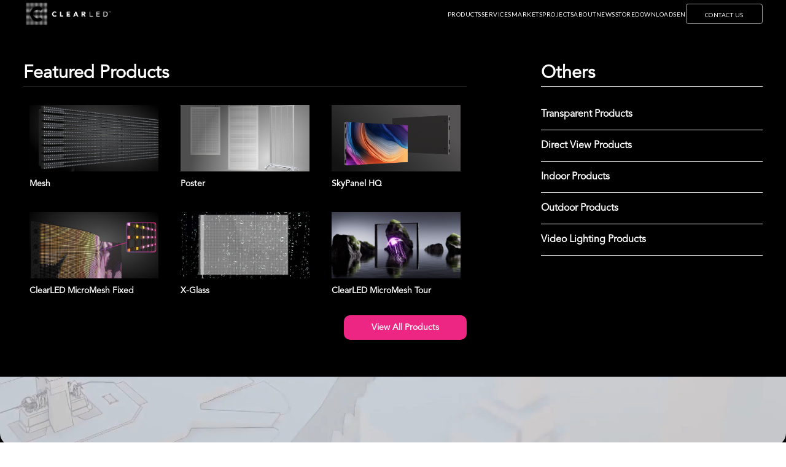

--- FILE ---
content_type: text/html
request_url: https://clearled.com/
body_size: 10757
content:
<!DOCTYPE html><!-- Last Published: Wed Oct 15 2025 11:25:07 GMT+0000 (Coordinated Universal Time) --><html data-wf-domain="clearled.com" data-wf-page="67f6d4a3d2ec9d405e578dc1" data-wf-site="645d5781e89a40d36bd5db31" lang="en-US"><head><meta charset="utf-8"/><title>ClearLED: Transparent LED Displays And Screens</title><link rel="alternate" hrefLang="x-default" href="https://clearled.com/"/><link rel="alternate" hrefLang="en-US" href="https://clearled.com/"/><link rel="alternate" hrefLang="ja-JP" href="https://clearled.com/jp"/><meta content="ClearLED is a world leader in transparent LED displays, screens and video walls pioneering the development of over 20 proprietary transparent LED technology" name="description"/><meta content="ClearLED: Transparent LED Displays And Screens" property="og:title"/><meta content="ClearLED is a world leader in transparent LED displays, screens and video walls pioneering the development of over 20 proprietary transparent LED technology" property="og:description"/><meta content="ClearLED: Transparent LED Displays And Screens" property="twitter:title"/><meta content="ClearLED is a world leader in transparent LED displays, screens and video walls pioneering the development of over 20 proprietary transparent LED technology" property="twitter:description"/><meta property="og:type" content="website"/><meta content="summary_large_image" name="twitter:card"/><meta content="width=device-width, initial-scale=1" name="viewport"/><meta content="C54mrkhvZk7k68Oqu-K3kFP2o0hGRLBzkiMUXaC8Li8" name="google-site-verification"/><link href="https://cdn.prod.website-files.com/645d5781e89a40d36bd5db31/css/clearled.webflow.shared.11fbd447e.min.css" rel="stylesheet" type="text/css"/><link href="https://fonts.googleapis.com" rel="preconnect"/><link href="https://fonts.gstatic.com" rel="preconnect" crossorigin="anonymous"/><script src="https://ajax.googleapis.com/ajax/libs/webfont/1.6.26/webfont.js" type="text/javascript"></script><script type="text/javascript">WebFont.load({  google: {    families: ["Lato:100,100italic,300,300italic,400,400italic,700,700italic,900,900italic","Montserrat:100,100italic,200,200italic,300,300italic,400,400italic,500,500italic,600,600italic,700,700italic,800,800italic,900,900italic","DM Sans:200,300,regular,500,600,700,800,900","Tangerine:regular","Poppins:200,200italic,300,300italic,regular,italic,500,500italic,600,600italic,700,800,900"]  }});</script><script type="text/javascript">!function(o,c){var n=c.documentElement,t=" w-mod-";n.className+=t+"js",("ontouchstart"in o||o.DocumentTouch&&c instanceof DocumentTouch)&&(n.className+=t+"touch")}(window,document);</script><link href="https://cdn.prod.website-files.com/645d5781e89a40d36bd5db31/65f23d1aa5e0b1463bd39230_Favicon.png" rel="shortcut icon" type="image/x-icon"/><link href="https://cdn.prod.website-files.com/645d5781e89a40d36bd5db31/65f23d48891450a5ed8f8dc5_Webclip.png" rel="apple-touch-icon"/><script async="" src="https://www.googletagmanager.com/gtag/js?id=G-6X8YHQPY36"></script><script type="text/javascript">window.dataLayer = window.dataLayer || [];function gtag(){dataLayer.push(arguments);}gtag('js', new Date());gtag('set', 'developer_id.dZGVlNj', true);gtag('config', 'G-6X8YHQPY36');</script><script>
    !function(t,e){var o,n,p,r;e.__SV||(window.posthog=e,e._i=[],e.init=function(i,s,a){function g(t,e){var o=e.split(".");2==o.length&&(t=t[o[0]],e=o[1]),t[e]=function(){t.push([e].concat(Array.prototype.slice.call(arguments,0)))}}(p=t.createElement("script")).type="text/javascript",p.crossOrigin="anonymous",p.async=!0,p.src=s.api_host.replace(".i.posthog.com","-assets.i.posthog.com")+"/static/array.js",(r=t.getElementsByTagName("script")[0]).parentNode.insertBefore(p,r);var u=e;for(void 0!==a?u=e[a]=[]:a="posthog",u.people=u.people||[],u.toString=function(t){var e="posthog";return"posthog"!==a&&(e+="."+a),t||(e+=" (stub)"),e},u.people.toString=function(){return u.toString(1)+".people (stub)"},o="init capture register register_once register_for_session unregister unregister_for_session getFeatureFlag getFeatureFlagPayload isFeatureEnabled reloadFeatureFlags updateEarlyAccessFeatureEnrollment getEarlyAccessFeatures on onFeatureFlags onSessionId getSurveys getActiveMatchingSurveys renderSurvey canRenderSurvey getNextSurveyStep identify setPersonProperties group resetGroups setPersonPropertiesForFlags resetPersonPropertiesForFlags setGroupPropertiesForFlags resetGroupPropertiesForFlags reset get_distinct_id getGroups get_session_id get_session_replay_url alias set_config startSessionRecording stopSessionRecording sessionRecordingStarted captureException loadToolbar get_property getSessionProperty createPersonProfile opt_in_capturing opt_out_capturing has_opted_in_capturing has_opted_out_capturing clear_opt_in_out_capturing debug".split(" "),n=0;n<o.length;n++)g(u,o[n]);e._i.push([i,s,a])},e.__SV=1)}(document,window.posthog||[]);
    posthog.init('phc_6gmnVt6qf4mRbQaYLaknnw9mOhtFt5avQVSGQhttvJP', {api_host: 'https://us.i.posthog.com'})
</script>

<script src="https://cdn.pagesense.io/js/clearled/1dbf8f5ba67640f08d45fe32fd021e65.js"></script>


<!--  
    <iframe 
        src="https://clearled.vercel.app/widget" 
        frameborder="0"
        style="
            position: fixed; 
            bottom: 0; 
            right: 0; 
            width: 400px; 
            height: 500px; 
            z-index: 9999; 
            background: transparent;
            pointer-events: auto;
            border: none;
        "
        id="chatbot-widget">
    </iframe>
-->
    
<meta name="apple-mobile-web-app-capable" content="yes" />

<meta name="keywords" content="UK transparent LED, UAE transparent LED, Dubai, transparent LED, transparent screen, transparent display">
<script type="text/javascript">window.__WEBFLOW_CURRENCY_SETTINGS = {"currencyCode":"USD","symbol":"$","decimal":".","fractionDigits":2,"group":",","template":"{{wf {\"path\":\"symbol\",\"type\":\"PlainText\"} }} {{wf {\"path\":\"amount\",\"type\":\"CommercePrice\"} }} {{wf {\"path\":\"currencyCode\",\"type\":\"PlainText\"} }}","hideDecimalForWholeNumbers":false};</script></head><body><nav data-w-id="732b469a-2ac3-4662-55b7-0ff5f68fa645" class="navigation"><div class="navbar"><div class="notification hide"><a href="https://www.clearled.com/news/join-us-at-infocomm-2025" class="link-block-19 w-inline-block"><h5 class="heading-24">ClearLED is Heading to InfoComm 2025 - See you in Orlando!</h5><img src="https://cdn.prod.website-files.com/645d5781e89a40d36bd5db31/68437c2fea279670e7ef6627_arrow-white.svg" loading="lazy" alt="" class="image-65"/></a></div><div class="wrapper-large navbar-inside wrapper-navbar"><a href="/?r=0" aria-current="page" class="link-block-8 w-inline-block w--current"><img src="https://cdn.prod.website-files.com/645d5781e89a40d36bd5db31/64d6d1a17a2584b884ed624d_Clear_LED_Dot_Logo_Horizontal_White.png" loading="lazy" alt="ClearLED - led displays" class="image-9"/><img src="https://cdn.prod.website-files.com/645d5781e89a40d36bd5db31/64d6cb245b9d53be4e5d6490_Clear_LED_Solid_Logo_Horizontal_white_web.avif" loading="lazy" alt="" class="image-9 img9-hidden"/></a><div class="nav-links"><div data-w-id="732b469a-2ac3-4662-55b7-0ff5f68fa64c" class="nav-item">Products</div><a href="/services" class="nav-item">Services</a><div data-w-id="732b469a-2ac3-4662-55b7-0ff5f68fa650" class="nav-item">Markets</div><a data-w-id="a60717f3-7ede-6ea0-fdd6-c8c447057b95" href="/portfolio" class="nav-item">Projects</a><a href="/about" class="nav-item">About</a><a data-w-id="551a7b43-050c-1231-cb10-897ff18c3107" href="/news" class="nav-item">News</a><div data-w-id="732b469a-2ac3-4662-55b7-0ff5f68fa658" class="ths13-menu-link-wrapper"><div class="ths13-menu-icon-wrapper"><div class="ths13-menu-icon-bar-top"></div><div class="ths13-menu-icon-bar-bottom"></div></div></div><a href="/store" class="nav-item">Store</a><a href="/downloads" class="nav-item">DOwnloads</a><a data-w-id="49ee9178-889d-38e1-4167-c85f1319bdaf" href="#" class="nav-item">EN</a><div data-w-id="6501746b-6328-bfa5-f876-309317b5c3b6" class="language-aditional"><div class="w-locales-list"><div role="list" class="locales-list w-locales-items"><div role="listitem" class="locale w-locales-item"><a hreflang="en-US" href="/?r=0" aria-current="page" class="link-8 w--current">English</a></div><div role="listitem" class="locale w-locales-item"><a hreflang="ja-JP" href="/jp" class="link-8">Japanese </a></div></div></div></div><a href="/contacts" class="nav-item nav-item--cta">contact us</a></div></div></div><div data-w-id="732b469a-2ac3-4662-55b7-0ff5f68fa65c" class="nav-additional"><div class="w-layout-blockcontainer wrapper wrapper-navbar w-container"><div class="menu-items-products"><div class="menu-items-product-item"><div class="div-block-3"><div class="heading-menu">Featured Products</div></div><div class="collection-list-products-menu w-dyn-list"><div role="list" class="collection-list w-dyn-items"><div role="listitem" class="collection-item w-dyn-item"><a href="/product-item/mesh-series" class="link-block w-inline-block"><div class="market-menu-item"><img src="https://cdn.prod.website-files.com/64aa9a16096cb1382644e3d9/65e23edb144ee4213ea83d28_mesh.jpg" loading="lazy" alt="" sizes="(max-width: 767px) 100vw, (max-width: 991px) 727.4140625px, 939.9375px" srcset="https://cdn.prod.website-files.com/64aa9a16096cb1382644e3d9/65e23edb144ee4213ea83d28_mesh-p-500.jpg 500w, https://cdn.prod.website-files.com/64aa9a16096cb1382644e3d9/65e23edb144ee4213ea83d28_mesh-p-800.jpg 800w, https://cdn.prod.website-files.com/64aa9a16096cb1382644e3d9/65e23edb144ee4213ea83d28_mesh-p-1080.jpg 1080w, https://cdn.prod.website-files.com/64aa9a16096cb1382644e3d9/65e23edb144ee4213ea83d28_mesh.jpg 1600w" class="image"/><div class="text-block-2">Mesh</div></div></a></div><div role="listitem" class="collection-item w-dyn-item"><a href="/product-item/poster-series" class="link-block w-inline-block"><div class="market-menu-item"><img src="https://cdn.prod.website-files.com/64aa9a16096cb1382644e3d9/65e237b226dfa7ad218067d4_poster.jpg" loading="lazy" alt="" sizes="(max-width: 767px) 100vw, (max-width: 991px) 727.4140625px, 939.9375px" srcset="https://cdn.prod.website-files.com/64aa9a16096cb1382644e3d9/65e237b226dfa7ad218067d4_poster-p-500.jpg 500w, https://cdn.prod.website-files.com/64aa9a16096cb1382644e3d9/65e237b226dfa7ad218067d4_poster.jpg 800w" class="image"/><div class="text-block-2">Poster</div></div></a></div><div role="listitem" class="collection-item w-dyn-item"><a href="/product-item/skypanel-hq-series" class="link-block w-inline-block"><div class="market-menu-item"><img src="https://cdn.prod.website-files.com/64aa9a16096cb1382644e3d9/65e23796c8a97ad77eae8ef2_skypanel.jpg" loading="lazy" alt="" sizes="(max-width: 767px) 100vw, (max-width: 991px) 727.4140625px, 939.9375px" srcset="https://cdn.prod.website-files.com/64aa9a16096cb1382644e3d9/65e23796c8a97ad77eae8ef2_skypanel-p-500.jpg 500w, https://cdn.prod.website-files.com/64aa9a16096cb1382644e3d9/65e23796c8a97ad77eae8ef2_skypanel.jpg 800w" class="image"/><div class="text-block-2">SkyPanel HQ</div></div></a></div><div role="listitem" class="collection-item w-dyn-item"><a href="/product-item/micromesh-series" class="link-block w-inline-block"><div class="market-menu-item"><img src="https://cdn.prod.website-files.com/64aa9a16096cb1382644e3d9/68812fdc7c8bf7bb467178cd_micromesh-min.jpg" loading="lazy" alt="" sizes="(max-width: 767px) 100vw, (max-width: 991px) 727.4140625px, 939.9375px" srcset="https://cdn.prod.website-files.com/64aa9a16096cb1382644e3d9/68812fdc7c8bf7bb467178cd_micromesh-min-p-500.jpg 500w, https://cdn.prod.website-files.com/64aa9a16096cb1382644e3d9/68812fdc7c8bf7bb467178cd_micromesh-min-p-800.jpg 800w, https://cdn.prod.website-files.com/64aa9a16096cb1382644e3d9/68812fdc7c8bf7bb467178cd_micromesh-min-p-1080.jpg 1080w, https://cdn.prod.website-files.com/64aa9a16096cb1382644e3d9/68812fdc7c8bf7bb467178cd_micromesh-min.jpg 1600w" class="image"/><div class="text-block-2">ClearLED MicroMesh Fixed</div></div></a></div><div role="listitem" class="collection-item w-dyn-item"><a href="/product-item/x-glass-series" class="link-block w-inline-block"><div class="market-menu-item"><img src="https://cdn.prod.website-files.com/64aa9a16096cb1382644e3d9/65e2379f62801c0e4d5fbd13_x-glass.jpg" loading="lazy" alt="" sizes="(max-width: 767px) 100vw, (max-width: 991px) 727.4140625px, 939.9375px" srcset="https://cdn.prod.website-files.com/64aa9a16096cb1382644e3d9/65e2379f62801c0e4d5fbd13_x-glass-p-500.jpg 500w, https://cdn.prod.website-files.com/64aa9a16096cb1382644e3d9/65e2379f62801c0e4d5fbd13_x-glass.jpg 800w" class="image"/><div class="text-block-2">X-Glass</div></div></a></div><div role="listitem" class="collection-item w-dyn-item"><a href="/product-item/micromesh-tour" class="link-block w-inline-block"><div class="market-menu-item"><img src="https://cdn.prod.website-files.com/64aa9a16096cb1382644e3d9/683e177036caabb2ab49132a_clearled-micromesh-tour-min.jpg" loading="lazy" alt="" sizes="(max-width: 767px) 100vw, (max-width: 991px) 727.4140625px, 939.9375px" srcset="https://cdn.prod.website-files.com/64aa9a16096cb1382644e3d9/683e177036caabb2ab49132a_clearled-micromesh-tour-min-p-500.jpg 500w, https://cdn.prod.website-files.com/64aa9a16096cb1382644e3d9/683e177036caabb2ab49132a_clearled-micromesh-tour-min-p-800.jpg 800w, https://cdn.prod.website-files.com/64aa9a16096cb1382644e3d9/683e177036caabb2ab49132a_clearled-micromesh-tour-min-p-1080.jpg 1080w, https://cdn.prod.website-files.com/64aa9a16096cb1382644e3d9/683e177036caabb2ab49132a_clearled-micromesh-tour-min-p-1600.jpg 1600w, https://cdn.prod.website-files.com/64aa9a16096cb1382644e3d9/683e177036caabb2ab49132a_clearled-micromesh-tour-min-p-2000.jpg 2000w, https://cdn.prod.website-files.com/64aa9a16096cb1382644e3d9/683e177036caabb2ab49132a_clearled-micromesh-tour-min-p-2600.jpg 2600w, https://cdn.prod.website-files.com/64aa9a16096cb1382644e3d9/683e177036caabb2ab49132a_clearled-micromesh-tour-min.jpg 2880w" class="image"/><div class="text-block-2">ClearLED MicroMesh Tour</div></div></a></div></div></div><a href="/our-products" class="link-block-3 w-inline-block"><div class="text-block-2 pink">View All Products</div></a></div><div class="menu-items-product-item2"><div class="div-block-27"><div class="heading-menu heading-menu-border">Others</div><div class="div-block-42"><a href="https://clearled.com/our-products?tags=Transparent" class="category-link w-inline-block"><div class="category-menu">Transparent Products</div></a><a href="https://clearled.com/our-products?tags=Direct+View" class="category-link w-inline-block"><div class="category-menu">Direct View Products</div></a><a href="https://www.clearled.com/our-products?tags=Indoor" class="category-link w-inline-block"><div class="category-menu">Indoor Products</div></a><a href="https://www.clearled.com/our-products?tags=Outdoor" class="category-link w-inline-block"><div class="category-menu">Outdoor Products</div></a><a href="https://www.clearled.com/our-products?tags=Video+Lightning" class="category-link w-inline-block"><div class="category-menu">Video Lighting Products</div></a></div></div></div></div></div></div><div class="menu-mobile"><div class="ths13-menu-nav-links-wrapper"><a data-w-id="732b469a-2ac3-4662-55b7-0ff5f68fa661" href="/about" class="ths13-menu-nav-link-1 w-inline-block"><div class="ths13-menu-nav-link-text">About</div></a><a data-w-id="732b469a-2ac3-4662-55b7-0ff5f68fa664" href="/our-products" class="ths13-menu-nav-link-1 w-inline-block"><div class="ths13-menu-nav-link-text">Products</div></a><a data-w-id="732b469a-2ac3-4662-55b7-0ff5f68fa667" href="/services" class="ths13-menu-nav-link-1 w-inline-block"><div class="ths13-menu-nav-link-text">Services</div></a><a data-w-id="732b469a-2ac3-4662-55b7-0ff5f68fa66a" href="/markets" class="ths13-menu-nav-link-1 w-inline-block"><div class="ths13-menu-nav-link-text">Markets</div></a><a data-w-id="cb925194-34d1-6a65-16b5-62a44a5747d0" href="/portfolio" class="ths13-menu-nav-link-1 w-inline-block"><div class="ths13-menu-nav-link-text">Portfolio</div></a><a data-w-id="6b45d8e3-0f27-c1b1-9450-4aef03442d19" href="/news" class="ths13-menu-nav-link-1 w-inline-block"><div class="ths13-menu-nav-link-text">News</div></a><a data-w-id="41416eeb-f8b1-38c6-9852-0b133e18f63e" href="/store" class="ths13-menu-nav-link-1 w-inline-block"><div class="ths13-menu-nav-link-text">Store</div></a><a data-w-id="a3840bca-cf09-fa33-a1af-00b13df00033" href="/downloads" class="ths13-menu-nav-link-1 w-inline-block"><div class="ths13-menu-nav-link-text">Downloads</div></a><a data-w-id="20b093e7-137e-e60d-4a83-6eff52b0845f" href="/contacts" class="ths13-menu-nav-link-1 w-inline-block"><div class="ths13-menu-nav-link-text">Contact us</div></a></div><div class="ths13-menu-footer"><div class="ths13-menu-contact-info"><div class="ths13-menu-contact-info-inner-wrapper"><div class="ths13-contact-address">Contacts</div><a href="#" class="ths13-menu-contact-link">P: +1 888-533-8853</a><a href="#" class="ths13-menu-contact-link ths13-no-margin-bottom">E: info@clearled.com</a></div></div></div></div><div data-w-id="21a3fa5b-4bdd-8c40-e919-360738c4fc5f" class="nav-additional nav-aditional-markets"><div class="w-layout-blockcontainer wrapper wrapper-navbar w-container"><div class="div-block-3"><div class="heading-menu">Markets</div></div><div class="w-dyn-list"><div role="list" class="collection-list cl-markets w-dyn-items"><div role="listitem" class="collection-item w-dyn-item"><a href="/markets/entertainment" class="link-block w-inline-block"><div class="market-menu-item"><img src="https://cdn.prod.website-files.com/64aa9a16096cb1382644e3d9/66f3c8876b31e9f8d24176bb_659befa675f30e8564f65bc5_entertainment%201-min.jpg" loading="lazy" alt="" sizes="(max-width: 767px) 100vw, (max-width: 991px) 727.4140625px, 939.9375px" srcset="https://cdn.prod.website-files.com/64aa9a16096cb1382644e3d9/66f3c8876b31e9f8d24176bb_659befa675f30e8564f65bc5_entertainment%201-min-p-500.jpg 500w, https://cdn.prod.website-files.com/64aa9a16096cb1382644e3d9/66f3c8876b31e9f8d24176bb_659befa675f30e8564f65bc5_entertainment%201-min-p-800.jpg 800w, https://cdn.prod.website-files.com/64aa9a16096cb1382644e3d9/66f3c8876b31e9f8d24176bb_659befa675f30e8564f65bc5_entertainment%201-min-p-1080.jpg 1080w, https://cdn.prod.website-files.com/64aa9a16096cb1382644e3d9/66f3c8876b31e9f8d24176bb_659befa675f30e8564f65bc5_entertainment%201-min.jpg 1526w" class="image"/><div class="menu-item-s">Entertainment</div></div></a></div><div role="listitem" class="collection-item w-dyn-item"><a href="/markets/smart-city" class="link-block w-inline-block"><div class="market-menu-item"><img src="https://cdn.prod.website-files.com/64aa9a16096cb1382644e3d9/659bef53a7c5e0001dd3ad43_smart.jpg" loading="lazy" alt="" sizes="(max-width: 767px) 100vw, (max-width: 991px) 727.4140625px, 939.9375px" srcset="https://cdn.prod.website-files.com/64aa9a16096cb1382644e3d9/659bef53a7c5e0001dd3ad43_smart-p-500.jpg 500w, https://cdn.prod.website-files.com/64aa9a16096cb1382644e3d9/659bef53a7c5e0001dd3ad43_smart-p-800.jpg 800w, https://cdn.prod.website-files.com/64aa9a16096cb1382644e3d9/659bef53a7c5e0001dd3ad43_smart-p-1080.jpg 1080w, https://cdn.prod.website-files.com/64aa9a16096cb1382644e3d9/659bef53a7c5e0001dd3ad43_smart-p-1600.jpg 1600w, https://cdn.prod.website-files.com/64aa9a16096cb1382644e3d9/659bef53a7c5e0001dd3ad43_smart-p-2000.jpg 2000w, https://cdn.prod.website-files.com/64aa9a16096cb1382644e3d9/659bef53a7c5e0001dd3ad43_smart.jpg 2520w" class="image"/><div class="menu-item-s">Smart City</div></div></a></div><div role="listitem" class="collection-item w-dyn-item"><a href="/markets/banking" class="link-block w-inline-block"><div class="market-menu-item"><img src="https://cdn.prod.website-files.com/64aa9a16096cb1382644e3d9/659bef5d027e35cc63c93d88_banking.jpg" loading="lazy" alt="" sizes="(max-width: 767px) 100vw, (max-width: 991px) 727.4140625px, 939.9375px" srcset="https://cdn.prod.website-files.com/64aa9a16096cb1382644e3d9/659bef5d027e35cc63c93d88_banking-p-500.jpg 500w, https://cdn.prod.website-files.com/64aa9a16096cb1382644e3d9/659bef5d027e35cc63c93d88_banking-p-800.jpg 800w, https://cdn.prod.website-files.com/64aa9a16096cb1382644e3d9/659bef5d027e35cc63c93d88_banking-p-1080.jpg 1080w, https://cdn.prod.website-files.com/64aa9a16096cb1382644e3d9/659bef5d027e35cc63c93d88_banking-p-1600.jpg 1600w, https://cdn.prod.website-files.com/64aa9a16096cb1382644e3d9/659bef5d027e35cc63c93d88_banking-p-2000.jpg 2000w, https://cdn.prod.website-files.com/64aa9a16096cb1382644e3d9/659bef5d027e35cc63c93d88_banking.jpg 2520w" class="image"/><div class="menu-item-s">Banking</div></div></a></div><div role="listitem" class="collection-item w-dyn-item"><a href="/markets/automotive" class="link-block w-inline-block"><div class="market-menu-item"><img src="https://cdn.prod.website-files.com/64aa9a16096cb1382644e3d9/659bef8354131d370593ad1d_automotive.jpg" loading="lazy" alt="" sizes="(max-width: 767px) 100vw, (max-width: 991px) 727.4140625px, 939.9375px" srcset="https://cdn.prod.website-files.com/64aa9a16096cb1382644e3d9/659bef8354131d370593ad1d_automotive-p-500.jpg 500w, https://cdn.prod.website-files.com/64aa9a16096cb1382644e3d9/659bef8354131d370593ad1d_automotive-p-800.jpg 800w, https://cdn.prod.website-files.com/64aa9a16096cb1382644e3d9/659bef8354131d370593ad1d_automotive-p-1080.jpg 1080w, https://cdn.prod.website-files.com/64aa9a16096cb1382644e3d9/659bef8354131d370593ad1d_automotive-p-1600.jpg 1600w, https://cdn.prod.website-files.com/64aa9a16096cb1382644e3d9/659bef8354131d370593ad1d_automotive-p-2000.jpg 2000w, https://cdn.prod.website-files.com/64aa9a16096cb1382644e3d9/659bef8354131d370593ad1d_automotive.jpg 2520w" class="image"/><div class="menu-item-s">Automotive</div></div></a></div><div role="listitem" class="collection-item w-dyn-item"><a href="/markets/workplace-solution" class="link-block w-inline-block"><div class="market-menu-item"><img src="https://cdn.prod.website-files.com/64aa9a16096cb1382644e3d9/659befba612d3d12c03067f6_workplace.jpg" loading="lazy" alt="" sizes="(max-width: 767px) 100vw, (max-width: 991px) 727.4140625px, 939.9375px" srcset="https://cdn.prod.website-files.com/64aa9a16096cb1382644e3d9/659befba612d3d12c03067f6_workplace-p-500.jpg 500w, https://cdn.prod.website-files.com/64aa9a16096cb1382644e3d9/659befba612d3d12c03067f6_workplace-p-800.jpg 800w, https://cdn.prod.website-files.com/64aa9a16096cb1382644e3d9/659befba612d3d12c03067f6_workplace-p-1080.jpg 1080w, https://cdn.prod.website-files.com/64aa9a16096cb1382644e3d9/659befba612d3d12c03067f6_workplace-p-1600.jpg 1600w, https://cdn.prod.website-files.com/64aa9a16096cb1382644e3d9/659befba612d3d12c03067f6_workplace-p-2000.jpg 2000w, https://cdn.prod.website-files.com/64aa9a16096cb1382644e3d9/659befba612d3d12c03067f6_workplace.jpg 2520w" class="image"/><div class="menu-item-s">Workplace Solution</div></div></a></div><div role="listitem" class="collection-item w-dyn-item"><a href="/markets/hospitality-casino" class="link-block w-inline-block"><div class="market-menu-item"><img src="https://cdn.prod.website-files.com/64aa9a16096cb1382644e3d9/659bef9802e4e47eb47b70db_hospitality.jpg" loading="lazy" alt="" sizes="(max-width: 767px) 100vw, (max-width: 991px) 727.4140625px, 939.9375px" srcset="https://cdn.prod.website-files.com/64aa9a16096cb1382644e3d9/659bef9802e4e47eb47b70db_hospitality-p-500.jpg 500w, https://cdn.prod.website-files.com/64aa9a16096cb1382644e3d9/659bef9802e4e47eb47b70db_hospitality-p-800.jpg 800w, https://cdn.prod.website-files.com/64aa9a16096cb1382644e3d9/659bef9802e4e47eb47b70db_hospitality-p-1080.jpg 1080w, https://cdn.prod.website-files.com/64aa9a16096cb1382644e3d9/659bef9802e4e47eb47b70db_hospitality-p-1600.jpg 1600w, https://cdn.prod.website-files.com/64aa9a16096cb1382644e3d9/659bef9802e4e47eb47b70db_hospitality-p-2000.jpg 2000w, https://cdn.prod.website-files.com/64aa9a16096cb1382644e3d9/659bef9802e4e47eb47b70db_hospitality.jpg 2520w" class="image"/><div class="menu-item-s">Hospitality &amp; Casino</div></div></a></div><div role="listitem" class="collection-item w-dyn-item"><a href="/markets/retail" class="link-block w-inline-block"><div class="market-menu-item"><img src="https://cdn.prod.website-files.com/64aa9a16096cb1382644e3d9/65a1b7ea5b20a7117222fc0c_retail.jpg" loading="lazy" alt="" sizes="(max-width: 767px) 100vw, (max-width: 991px) 727.4140625px, 939.9375px" srcset="https://cdn.prod.website-files.com/64aa9a16096cb1382644e3d9/65a1b7ea5b20a7117222fc0c_retail-p-500.jpg 500w, https://cdn.prod.website-files.com/64aa9a16096cb1382644e3d9/65a1b7ea5b20a7117222fc0c_retail-p-800.jpg 800w, https://cdn.prod.website-files.com/64aa9a16096cb1382644e3d9/65a1b7ea5b20a7117222fc0c_retail-p-1080.jpg 1080w, https://cdn.prod.website-files.com/64aa9a16096cb1382644e3d9/65a1b7ea5b20a7117222fc0c_retail-p-1600.jpg 1600w, https://cdn.prod.website-files.com/64aa9a16096cb1382644e3d9/65a1b7ea5b20a7117222fc0c_retail-p-2000.jpg 2000w, https://cdn.prod.website-files.com/64aa9a16096cb1382644e3d9/65a1b7ea5b20a7117222fc0c_retail.jpg 2520w" class="image"/><div class="menu-item-s">Retail</div></div></a></div><div role="listitem" class="collection-item w-dyn-item"><a href="/markets/qsr-c-stores" class="link-block w-inline-block"><div class="market-menu-item"><img src="https://cdn.prod.website-files.com/64aa9a16096cb1382644e3d9/659bef8edfa99d9ceec1f80a_qsr.jpg" loading="lazy" alt="" sizes="(max-width: 767px) 100vw, (max-width: 991px) 727.4140625px, 939.9375px" srcset="https://cdn.prod.website-files.com/64aa9a16096cb1382644e3d9/659bef8edfa99d9ceec1f80a_qsr-p-500.jpg 500w, https://cdn.prod.website-files.com/64aa9a16096cb1382644e3d9/659bef8edfa99d9ceec1f80a_qsr-p-800.jpg 800w, https://cdn.prod.website-files.com/64aa9a16096cb1382644e3d9/659bef8edfa99d9ceec1f80a_qsr-p-1080.jpg 1080w, https://cdn.prod.website-files.com/64aa9a16096cb1382644e3d9/659bef8edfa99d9ceec1f80a_qsr-p-1600.jpg 1600w, https://cdn.prod.website-files.com/64aa9a16096cb1382644e3d9/659bef8edfa99d9ceec1f80a_qsr-p-2000.jpg 2000w, https://cdn.prod.website-files.com/64aa9a16096cb1382644e3d9/659bef8edfa99d9ceec1f80a_qsr.jpg 2520w" class="image"/><div class="menu-item-s">QSR &amp; C-Stores</div></div></a></div><div role="listitem" class="collection-item w-dyn-item"><a href="/markets/exhibition" class="link-block w-inline-block"><div class="market-menu-item"><img src="https://cdn.prod.website-files.com/64aa9a16096cb1382644e3d9/659befcd056be4502925ed57_exhibition.jpg" loading="lazy" alt="" sizes="(max-width: 767px) 100vw, (max-width: 991px) 727.4140625px, 939.9375px" srcset="https://cdn.prod.website-files.com/64aa9a16096cb1382644e3d9/659befcd056be4502925ed57_exhibition-p-500.jpg 500w, https://cdn.prod.website-files.com/64aa9a16096cb1382644e3d9/659befcd056be4502925ed57_exhibition-p-800.jpg 800w, https://cdn.prod.website-files.com/64aa9a16096cb1382644e3d9/659befcd056be4502925ed57_exhibition-p-1080.jpg 1080w, https://cdn.prod.website-files.com/64aa9a16096cb1382644e3d9/659befcd056be4502925ed57_exhibition-p-1600.jpg 1600w, https://cdn.prod.website-files.com/64aa9a16096cb1382644e3d9/659befcd056be4502925ed57_exhibition-p-2000.jpg 2000w, https://cdn.prod.website-files.com/64aa9a16096cb1382644e3d9/659befcd056be4502925ed57_exhibition.jpg 2520w" class="image"/><div class="menu-item-s">Exhibition</div></div></a></div><div role="listitem" class="collection-item w-dyn-item"><a href="/markets/museum" class="link-block w-inline-block"><div class="market-menu-item"><img src="https://cdn.prod.website-files.com/64aa9a16096cb1382644e3d9/659befd8b02bb26c0076163e_museum.jpg" loading="lazy" alt="" sizes="(max-width: 767px) 100vw, (max-width: 991px) 727.4140625px, 939.9375px" srcset="https://cdn.prod.website-files.com/64aa9a16096cb1382644e3d9/659befd8b02bb26c0076163e_museum-p-500.jpg 500w, https://cdn.prod.website-files.com/64aa9a16096cb1382644e3d9/659befd8b02bb26c0076163e_museum-p-800.jpg 800w, https://cdn.prod.website-files.com/64aa9a16096cb1382644e3d9/659befd8b02bb26c0076163e_museum-p-1080.jpg 1080w, https://cdn.prod.website-files.com/64aa9a16096cb1382644e3d9/659befd8b02bb26c0076163e_museum-p-1600.jpg 1600w, https://cdn.prod.website-files.com/64aa9a16096cb1382644e3d9/659befd8b02bb26c0076163e_museum-p-2000.jpg 2000w, https://cdn.prod.website-files.com/64aa9a16096cb1382644e3d9/659befd8b02bb26c0076163e_museum.jpg 2520w" class="image"/><div class="menu-item-s">Museum</div></div></a></div><div role="listitem" class="collection-item w-dyn-item"><a href="/markets/media-facade-lighting-art" class="link-block w-inline-block"><div class="market-menu-item"><img src="https://cdn.prod.website-files.com/64aa9a16096cb1382644e3d9/659befc4e77100ec0eae065a_media.jpg" loading="lazy" alt="" sizes="(max-width: 767px) 100vw, (max-width: 991px) 727.4140625px, 939.9375px" srcset="https://cdn.prod.website-files.com/64aa9a16096cb1382644e3d9/659befc4e77100ec0eae065a_media-p-500.jpg 500w, https://cdn.prod.website-files.com/64aa9a16096cb1382644e3d9/659befc4e77100ec0eae065a_media-p-800.jpg 800w, https://cdn.prod.website-files.com/64aa9a16096cb1382644e3d9/659befc4e77100ec0eae065a_media-p-1080.jpg 1080w, https://cdn.prod.website-files.com/64aa9a16096cb1382644e3d9/659befc4e77100ec0eae065a_media-p-1600.jpg 1600w, https://cdn.prod.website-files.com/64aa9a16096cb1382644e3d9/659befc4e77100ec0eae065a_media-p-2000.jpg 2000w, https://cdn.prod.website-files.com/64aa9a16096cb1382644e3d9/659befc4e77100ec0eae065a_media.jpg 2520w" class="image"/><div class="menu-item-s">Media Facade &amp; Lighting Art</div></div></a></div></div></div><a href="/markets" class="link-block-7 lb7 w-inline-block"><div class="text-block-2 pink">Overview</div></a></div></div><div class="dark-layout"></div></nav><div class="section section-dark"><div data-w-id="3b96b821-077c-54df-9216-49779dff5ee2" class="heading heading-new"><h2 class="header-1 h1-home">GET NOTICED</h2><div class="subheading">With world-class LED displays</div><a href="/our-products" class="link-block-5 w-inline-block"><div class="text-block-12">See our products</div></a></div><div data-w-id="3b96b821-077c-54df-9216-49779dff5eea" class="code-embed w-embed"><video style="width: 100%; height: 100%; object-fit: cover;" playsinline="" preload="" loop="" muted="" autoplay>
			<source src="https://player.vimeo.com/progressive_redirect/playback/987604125/rendition/1080p/file.mp4?loc=external&signature=4d6122d41aa6a80e48766bae232003e0278bde7ff5b934617ded6b587daef3c2
" type="video/mp4">
		</video></div><div class="div-block-83"><div class="w-layout-blockcontainer wrapper-small w-container"><div class="div-block-92"><div class="subhead-div"><div class="subhead">Featured Clients</div></div><div class="carousel-container"><div class="logo-container"><img src="https://cdn.prod.website-files.com/645d5781e89a40d36bd5db31/67feb05221db2a835799a299_Frame%2030.svg" loading="lazy" alt="" class="logo-image"/><img src="https://cdn.prod.website-files.com/645d5781e89a40d36bd5db31/67feb0528f4d0641e9b4f88c_Frame%2031.svg" loading="lazy" alt="" class="logo-image"/><img src="https://cdn.prod.website-files.com/645d5781e89a40d36bd5db31/67feb053553570c4c0a5039b_Frame%2032.svg" loading="lazy" alt="" class="logo-image"/><img src="https://cdn.prod.website-files.com/645d5781e89a40d36bd5db31/67feb0527acf27e0419a9876_Frame%2033.svg" loading="lazy" alt="" class="logo-image"/><img src="https://cdn.prod.website-files.com/645d5781e89a40d36bd5db31/67feb0538b253ede93b30cd4_Frame%2034.svg" loading="lazy" alt="" class="logo-image"/><img src="https://cdn.prod.website-files.com/645d5781e89a40d36bd5db31/67feb0531722816c35ae5f6f_Frame%2035.svg" loading="lazy" alt="" class="logo-image"/><img src="https://cdn.prod.website-files.com/645d5781e89a40d36bd5db31/67feb0523f22c8407fe5bd13_Frame%2036.svg" loading="lazy" alt="" class="logo-image"/><img src="https://cdn.prod.website-files.com/645d5781e89a40d36bd5db31/67feb053dd664dbb665a1465_Frame%2037.svg" loading="lazy" alt="" class="logo-image"/><img src="https://cdn.prod.website-files.com/645d5781e89a40d36bd5db31/67feb053a9077caba2ae8714_Frame%2038.svg" loading="lazy" alt="" class="logo-image"/><img src="https://cdn.prod.website-files.com/645d5781e89a40d36bd5db31/67feb053553570c4c0a50398_Frame%2039.svg" loading="lazy" alt="" class="logo-image"/><img src="https://cdn.prod.website-files.com/645d5781e89a40d36bd5db31/67feb0531722816c35ae5f67_Frame%2040.svg" loading="lazy" alt="" class="logo-image"/><img src="https://cdn.prod.website-files.com/645d5781e89a40d36bd5db31/67feb0523fe2001b73d87516_Frame%2042.svg" loading="lazy" alt="" class="logo-image"/></div><div class="logo-container"><img src="https://cdn.prod.website-files.com/645d5781e89a40d36bd5db31/67feb05221db2a835799a299_Frame%2030.svg" loading="lazy" alt="" class="logo-image"/><img src="https://cdn.prod.website-files.com/645d5781e89a40d36bd5db31/67feb0528f4d0641e9b4f88c_Frame%2031.svg" loading="lazy" alt="" class="logo-image"/><img src="https://cdn.prod.website-files.com/645d5781e89a40d36bd5db31/67feb053553570c4c0a5039b_Frame%2032.svg" loading="lazy" alt="" class="logo-image"/><img src="https://cdn.prod.website-files.com/645d5781e89a40d36bd5db31/67feb0527acf27e0419a9876_Frame%2033.svg" loading="lazy" alt="" class="logo-image"/><img src="https://cdn.prod.website-files.com/645d5781e89a40d36bd5db31/67feb0538b253ede93b30cd4_Frame%2034.svg" loading="lazy" alt="" class="logo-image"/><img src="https://cdn.prod.website-files.com/645d5781e89a40d36bd5db31/67feb0531722816c35ae5f6f_Frame%2035.svg" loading="lazy" alt="" class="logo-image"/><img src="https://cdn.prod.website-files.com/645d5781e89a40d36bd5db31/67feb0523f22c8407fe5bd13_Frame%2036.svg" loading="lazy" alt="" class="logo-image"/><img src="https://cdn.prod.website-files.com/645d5781e89a40d36bd5db31/67feb053dd664dbb665a1465_Frame%2037.svg" loading="lazy" alt="" class="logo-image"/><img src="https://cdn.prod.website-files.com/645d5781e89a40d36bd5db31/67feb053a9077caba2ae8714_Frame%2038.svg" loading="lazy" alt="" class="logo-image"/><img src="https://cdn.prod.website-files.com/645d5781e89a40d36bd5db31/67feb053553570c4c0a50398_Frame%2039.svg" loading="lazy" alt="" class="logo-image"/><img src="https://cdn.prod.website-files.com/645d5781e89a40d36bd5db31/67feb0531722816c35ae5f67_Frame%2040.svg" loading="lazy" alt="" class="logo-image"/><img src="https://cdn.prod.website-files.com/645d5781e89a40d36bd5db31/67feb0523fe2001b73d87516_Frame%2042.svg" loading="lazy" alt="" class="logo-image"/></div><div class="div-block-93"></div><div class="div-block-93 divblock94"></div></div></div></div></div></div><section class="section-117"><div class="w-layout-blockcontainer wrapper-small w-container"><div class="div-block-84"><div class="subhead-div"><div class="subhead subhead-black">ClearLED</div></div><div data-w-id="09f9fda4-a4fc-a50b-52dd-70caf7d1c02a" style="opacity:0;-webkit-transform:translate3d(-50px, 0, 0) scale3d(1, 1, 1) rotateX(0) rotateY(0) rotateZ(0) skew(0, 0);-moz-transform:translate3d(-50px, 0, 0) scale3d(1, 1, 1) rotateX(0) rotateY(0) rotateZ(0) skew(0, 0);-ms-transform:translate3d(-50px, 0, 0) scale3d(1, 1, 1) rotateX(0) rotateY(0) rotateZ(0) skew(0, 0);transform:translate3d(-50px, 0, 0) scale3d(1, 1, 1) rotateX(0) rotateY(0) rotateZ(0) skew(0, 0);filter:blur(5px)" class="text-block-59">We reimagine the future of visual storytelling by engineering cutting-edge LED display technologies and crafting digital canvases that elevate architecture, retail, and experience design.</div></div></div></section><section class="section-products"><div data-w-id="7bff3977-aed3-6c75-bd36-11480b74e9c7" class="product-full"><h3 class="heading-19 heading-slider">World’s #1 <br/>Transparent LED Display</h3><div class="div-block-94"><img class="image-59" src="https://cdn.prod.website-files.com/645d5781e89a40d36bd5db31/68128c02df6b68b63fd5fc93_Ellipse%2035.avif" alt="" style="filter:blur(200px)" sizes="100vw" data-w-id="bd671294-db26-3ed9-743e-b7a587be769f" loading="lazy" srcset="https://cdn.prod.website-files.com/645d5781e89a40d36bd5db31/68128c02df6b68b63fd5fc93_Ellipse%2035-p-500.avif 500w, https://cdn.prod.website-files.com/645d5781e89a40d36bd5db31/68128c02df6b68b63fd5fc93_Ellipse%2035-p-800.avif 800w, https://cdn.prod.website-files.com/645d5781e89a40d36bd5db31/68128c02df6b68b63fd5fc93_Ellipse%2035-p-1080.avif 1080w, https://cdn.prod.website-files.com/645d5781e89a40d36bd5db31/68128c02df6b68b63fd5fc93_Ellipse%2035.avif 1800w"/><div class="div-block-96"><div class="text-block-63">transparent</div></div><div data-current="Tab 2" data-easing="ease" data-duration-in="500" data-duration-out="500" class="tabs-2 w-tabs"><div class="tabs-content-wrapper w-tab-content"><div data-w-tab="Tab 2" class="tab-content-item w-tab-pane w--tab-active"><div class="tab-content-inner"><a href="https://www.clearled.com/product-item/micromesh-tour" class="btn-1 btn-home btn-slider">Learn more</a><div class="div-block-97 dv-center"><img sizes="100vw" srcset="https://cdn.prod.website-files.com/645d5781e89a40d36bd5db31/68377c8fc2fd2bd93dc17d57_04_0550-2-p-500.avif 500w, https://cdn.prod.website-files.com/645d5781e89a40d36bd5db31/68377c8fc2fd2bd93dc17d57_04_0550-2.avif 1542w" alt="" src="https://cdn.prod.website-files.com/645d5781e89a40d36bd5db31/68377c8fc2fd2bd93dc17d57_04_0550-2.avif" loading="lazy" class="image-60 img-60-s"/><img sizes="100vw" srcset="https://cdn.prod.website-files.com/645d5781e89a40d36bd5db31/68377c450f685b699188f043_04_0550-p-500.avif 500w, https://cdn.prod.website-files.com/645d5781e89a40d36bd5db31/68377c450f685b699188f043_04_0550.avif 1542w" alt="" src="https://cdn.prod.website-files.com/645d5781e89a40d36bd5db31/68377c450f685b699188f043_04_0550.avif" loading="lazy" class="image-61 img-61-s"/></div></div></div><div data-w-tab="Tab 3" class="tab-content-item w-tab-pane"><div class="tab-content-inner"><a href="https://www.clearled.com/product-item/mesh-series" class="btn-1 btn-home btn-slider">Learn more</a><div class="div-block-97"><img loading="lazy" src="https://cdn.prod.website-files.com/645d5781e89a40d36bd5db31/682f950ed144a51c9edaa892_mesh%202%201.avif" alt="" class="image-60 img-large"/><img loading="lazy" src="https://cdn.prod.website-files.com/645d5781e89a40d36bd5db31/682f95d101366dc799bb4bce_clearled_mesh.avif" alt="" class="image-61 img-small"/></div></div></div><div data-w-tab="Tab 4" class="tab-content-item w-tab-pane"><div class="tab-content-inner"><a href="https://www.clearled.com/our-products" class="btn-1 btn-home btn-slider">Learn more</a><div class="div-block-97"><img sizes="100vw" srcset="https://cdn.prod.website-files.com/645d5781e89a40d36bd5db31/682f912752cfd7d9da8e67e3_clearled_net-p-500.png 500w, https://cdn.prod.website-files.com/645d5781e89a40d36bd5db31/682f912752cfd7d9da8e67e3_clearled_net.avif 917w" alt="" src="https://cdn.prod.website-files.com/645d5781e89a40d36bd5db31/682f912752cfd7d9da8e67e3_clearled_net.avif" loading="lazy" class="image-60 image-full"/></div></div></div><div data-w-tab="Tab 1" class="tab-content-item w-tab-pane"><div class="tab-content-inner"><a href="https://www.clearled.com/product-item/wall-series" class="btn-1 btn-home btn-slider">Learn more</a><div class="div-block-97"><img sizes="100vw" srcset="https://cdn.prod.website-files.com/645d5781e89a40d36bd5db31/6824bd243d0d3db76f480985_clearled-wall-1-p-500.png 500w, https://cdn.prod.website-files.com/645d5781e89a40d36bd5db31/6824bd243d0d3db76f480985_clearled-wall-1.avif 828w" alt="" src="https://cdn.prod.website-files.com/645d5781e89a40d36bd5db31/6824bd243d0d3db76f480985_clearled-wall-1.avif" loading="lazy" class="image-60"/><img sizes="100vw" srcset="https://cdn.prod.website-files.com/645d5781e89a40d36bd5db31/6824bd23adce4de22392acb9_clearled-wall-2-p-500.png 500w, https://cdn.prod.website-files.com/645d5781e89a40d36bd5db31/6824bd23adce4de22392acb9_clearled-wall-2.avif 838w" alt="" src="https://cdn.prod.website-files.com/645d5781e89a40d36bd5db31/6824bd23adce4de22392acb9_clearled-wall-2.avif" loading="lazy" class="image-61"/></div></div></div><div data-w-tab="Tab 5" class="tab-content-item w-tab-pane"><div class="tab-content-inner"><a href="https://www.clearled.com/product-item/x-glass-series" class="btn-1 btn-home btn-slider">Learn more</a><div class="div-block-97"><img sizes="100vw" srcset="https://cdn.prod.website-files.com/645d5781e89a40d36bd5db31/682f9127e592ede138f1e824_clearled_xglass-p-500.avif 500w, https://cdn.prod.website-files.com/645d5781e89a40d36bd5db31/682f9127e592ede138f1e824_clearled_xglass.avif 1142w" alt="" src="https://cdn.prod.website-files.com/645d5781e89a40d36bd5db31/682f9127e592ede138f1e824_clearled_xglass.avif" loading="lazy" class="image-60 image-full"/></div></div></div></div><div class="tabs-menu-wrapper w-tab-menu"><a data-w-tab="Tab 2" class="tabs-nav-item w-inline-block w-tab-link w--current"><div class="tabs-nav-text">MicroMesh</div></a><a data-w-tab="Tab 3" class="tabs-nav-item w-inline-block w-tab-link"><div class="tabs-nav-text">Mesh </div></a><a data-w-tab="Tab 4" class="tabs-nav-item w-inline-block w-tab-link"><div class="tabs-nav-text">Net</div></a><a data-w-tab="Tab 1" class="tabs-nav-item w-inline-block w-tab-link"><div class="tabs-nav-text">Wall</div></a><a data-w-tab="Tab 5" class="tabs-nav-item w-inline-block w-tab-link"><div class="tabs-nav-text">X-Glass</div></a></div></div></div></div><div class="div-block-90"><div class="product-half product-gradient"><h4 class="h4-product">SkyPanel, VISTA Series</h4><h4 class="heading-23">Flip-Chip dvLED MicroLED</h4><div class="text-block-64">High-performance Flip-chip MicroLED displays with ultra-fine pitch, vibrant clarity, and seamless design for premium visual experiences.</div><a href="https://www.clearled.com/our-products?tags=Direct+View" class="btn-1 btn-home">Learn more</a><img src="https://cdn.prod.website-files.com/645d5781e89a40d36bd5db31/68378bf23788c93a6c1abd30_clearled-dvled.avif" loading="lazy" sizes="100vw" srcset="https://cdn.prod.website-files.com/645d5781e89a40d36bd5db31/68378bf23788c93a6c1abd30_clearled-dvled-p-500.avif 500w, https://cdn.prod.website-files.com/645d5781e89a40d36bd5db31/68378bf23788c93a6c1abd30_clearled-dvled.avif 1000w" alt="" class="image-62"/></div><div class="product-half"><h4 class="h4-product">SkyPixel, X-Bar Series</h4><h4 class="heading-23">LED Video Lightning</h4><img src="https://cdn.prod.website-files.com/645d5781e89a40d36bd5db31/682f8e7059f53fc12c4fcccd_clearled_video.avif" loading="lazy" alt="" class="image-63"/><div class="text-block-64">Versatile video lighting solutions designed for architectural façades, media towers, and creative installations with dynamic color, brightness, and control.</div><a href="https://www.clearled.com/our-products?tags=Video+Lightning" class="btn-1 btn-home">Learn more</a></div></div></section><section class="section-news"><div class="w-layout-blockcontainer wrapper-small w-container"><div class="div-block-86"><h5 class="heading-section">Our latest news</h5><a href="/news" class="link-block-16 w-inline-block"><div class="text-block-60">Browse all articles</div><img src="https://cdn.prod.website-files.com/645d5781e89a40d36bd5db31/67fd0439285e57bdc46d7c3e_arrow.svg" loading="lazy" alt="" class="image-54"/></a></div><div class="div-block-85"><div class="w-dyn-list"><div role="list" class="collection-list-15 w-dyn-items"><div data-w-id="53c20f56-1c3a-f531-d925-95810a9cb7c4" style="-webkit-transform:translate3d(0, 50px, 0) scale3d(1, 1, 1) rotateX(0) rotateY(0) rotateZ(0) skew(0, 0);-moz-transform:translate3d(0, 50px, 0) scale3d(1, 1, 1) rotateX(0) rotateY(0) rotateZ(0) skew(0, 0);-ms-transform:translate3d(0, 50px, 0) scale3d(1, 1, 1) rotateX(0) rotateY(0) rotateZ(0) skew(0, 0);transform:translate3d(0, 50px, 0) scale3d(1, 1, 1) rotateX(0) rotateY(0) rotateZ(0) skew(0, 0);opacity:0" role="listitem" class="collection-item-12 w-dyn-item"><a href="/news/mipled-technology-unlocking-the-future-of-micro-led-displays" class="link-block-18 w-inline-block"><img src="https://cdn.prod.website-files.com/64aa9a16096cb1382644e3d9/688c7e672b1036ed066f29d8_MiPLED.jpg" loading="lazy" alt="" sizes="(max-width: 767px) 100vw, (max-width: 991px) 727.4140625px, 939.9375px" srcset="https://cdn.prod.website-files.com/64aa9a16096cb1382644e3d9/688c7e672b1036ed066f29d8_MiPLED-p-500.jpg 500w, https://cdn.prod.website-files.com/64aa9a16096cb1382644e3d9/688c7e672b1036ed066f29d8_MiPLED-p-800.jpg 800w, https://cdn.prod.website-files.com/64aa9a16096cb1382644e3d9/688c7e672b1036ed066f29d8_MiPLED-p-1080.jpg 1080w, https://cdn.prod.website-files.com/64aa9a16096cb1382644e3d9/688c7e672b1036ed066f29d8_MiPLED-p-1600.jpg 1600w, https://cdn.prod.website-files.com/64aa9a16096cb1382644e3d9/688c7e672b1036ed066f29d8_MiPLED.jpg 1920w" class="image-53"/><h4 class="heading-news-main">MiPLED Technology: Unlocking the Future of Micro LED Displays</h4></a></div></div></div><div class="collection-list-wrapper-10 w-dyn-list"><div data-w-id="8b91a3be-d403-30cd-4fd4-4715405ae39b" role="list" class="collection-list-14 w-dyn-items"><div data-w-id="8b91a3be-d403-30cd-4fd4-4715405ae39c" style="-webkit-transform:translate3d(40px, 0, 0) scale3d(1, 1, 1) rotateX(0) rotateY(0) rotateZ(0) skew(0, 0);-moz-transform:translate3d(40px, 0, 0) scale3d(1, 1, 1) rotateX(0) rotateY(0) rotateZ(0) skew(0, 0);-ms-transform:translate3d(40px, 0, 0) scale3d(1, 1, 1) rotateX(0) rotateY(0) rotateZ(0) skew(0, 0);transform:translate3d(40px, 0, 0) scale3d(1, 1, 1) rotateX(0) rotateY(0) rotateZ(0) skew(0, 0);opacity:0" role="listitem" class="collection-item-11 w-dyn-item"><a href="/news/clearled-shines-at-infocomm-2025-with-transparent-led-innovations" class="link-block-17 w-inline-block"><img src="https://cdn.prod.website-files.com/64aa9a16096cb1382644e3d9/6866d161fc18c07e8a41131a_InfoComm2025-min.png" loading="lazy" alt="" sizes="(max-width: 767px) 100vw, (max-width: 991px) 727.4140625px, 939.9375px" srcset="https://cdn.prod.website-files.com/64aa9a16096cb1382644e3d9/6866d161fc18c07e8a41131a_InfoComm2025-min-p-500.png 500w, https://cdn.prod.website-files.com/64aa9a16096cb1382644e3d9/6866d161fc18c07e8a41131a_InfoComm2025-min-p-800.png 800w, https://cdn.prod.website-files.com/64aa9a16096cb1382644e3d9/6866d161fc18c07e8a41131a_InfoComm2025-min-p-1080.png 1080w, https://cdn.prod.website-files.com/64aa9a16096cb1382644e3d9/6866d161fc18c07e8a41131a_InfoComm2025-min-p-1600.png 1600w, https://cdn.prod.website-files.com/64aa9a16096cb1382644e3d9/6866d161fc18c07e8a41131a_InfoComm2025-min-p-2000.png 2000w, https://cdn.prod.website-files.com/64aa9a16096cb1382644e3d9/6866d161fc18c07e8a41131a_InfoComm2025-min.png 2048w" class="image-52"/><h4 class="heading-news">ClearLED Shines at InfoComm 2025 with Transparent LED Innovations</h4></a></div><div data-w-id="8b91a3be-d403-30cd-4fd4-4715405ae39c" style="-webkit-transform:translate3d(40px, 0, 0) scale3d(1, 1, 1) rotateX(0) rotateY(0) rotateZ(0) skew(0, 0);-moz-transform:translate3d(40px, 0, 0) scale3d(1, 1, 1) rotateX(0) rotateY(0) rotateZ(0) skew(0, 0);-ms-transform:translate3d(40px, 0, 0) scale3d(1, 1, 1) rotateX(0) rotateY(0) rotateZ(0) skew(0, 0);transform:translate3d(40px, 0, 0) scale3d(1, 1, 1) rotateX(0) rotateY(0) rotateZ(0) skew(0, 0);opacity:0" role="listitem" class="collection-item-11 w-dyn-item"><a href="/news/clearled-appoints-ed-wasserman-as-president-of-north-america" class="link-block-17 w-inline-block"><img src="https://cdn.prod.website-files.com/64aa9a16096cb1382644e3d9/6850802fefaf3ff429395c07_Ed%20Promotion.jpg" loading="lazy" alt="" sizes="(max-width: 767px) 100vw, (max-width: 991px) 727.4140625px, 939.9375px" srcset="https://cdn.prod.website-files.com/64aa9a16096cb1382644e3d9/6850802fefaf3ff429395c07_Ed%20Promotion-p-500.jpg 500w, https://cdn.prod.website-files.com/64aa9a16096cb1382644e3d9/6850802fefaf3ff429395c07_Ed%20Promotion-p-800.jpg 800w, https://cdn.prod.website-files.com/64aa9a16096cb1382644e3d9/6850802fefaf3ff429395c07_Ed%20Promotion-p-1080.jpg 1080w, https://cdn.prod.website-files.com/64aa9a16096cb1382644e3d9/6850802fefaf3ff429395c07_Ed%20Promotion.jpg 1280w" class="image-52"/><h4 class="heading-news">ClearLED Appoints Ed Wasserman as President of North America</h4></a></div></div></div></div></div></section><section class="section-reviews"><div class="div-block-87"><h5 class="heading-22">What our clients say</h5></div><div class="reviews"><div class="review-single"><div class="text-block-61">I wanted to take a moment to reflect on the successful partnership between our companies. We launched a project in October 2015, when transparent technology was still in its infancy, my team in collaboration with you and Barton, worked diligently to push the boundaries of design and engineering. Together, we refined and optimized the product to meet the ambitious goals we set for both image quality and transparency.</div><div class="div-block-88"><div class="div-block-89"><img src="https://cdn.prod.website-files.com/645d5781e89a40d36bd5db31/67e4685d13d6a79e6b42a396_1709691565880.avif" loading="lazy" alt="" class="image-55"/><div>Founder of De-Zyn Studios<br/>John Miceli</div></div><div class="text-block-62">John Miceli</div></div></div><div class="review-single"><div class="text-block-61">I wanted to take a moment to reflect on the successful partnership between our companies. We launched a project in October 2015, when transparent technology was still in its infancy, my team in collaboration with you and Barton, worked diligently to push the boundaries of design and engineering. Together, we refined and optimized the product to meet the ambitious goals we set for both image quality and transparency.</div><div class="div-block-88"><div class="div-block-89"><img src="https://cdn.prod.website-files.com/645d5781e89a40d36bd5db31/67e4685d13d6a79e6b42a396_1709691565880.avif" loading="lazy" alt="" class="image-55"/><div>Founder of De-Zyn Studios<br/>John Miceli</div></div><div class="text-block-62">John Miceli</div></div></div><div class="review-single"><div class="text-block-61">I wanted to take a moment to reflect on the successful partnership between our companies. We launched a project in October 2015, when transparent technology was still in its infancy, my team in collaboration with you and Barton, worked diligently to push the boundaries of design and engineering. Together, we refined and optimized the product to meet the ambitious goals we set for both image quality and transparency.</div><div class="div-block-88"><div class="div-block-89"><img src="https://cdn.prod.website-files.com/645d5781e89a40d36bd5db31/67e4685d13d6a79e6b42a396_1709691565880.avif" loading="lazy" alt="" class="image-55"/><div>Founder of De-Zyn Studios<br/>John Miceli</div></div><div class="text-block-62">John Miceli</div></div></div></div></section><footer id="footer" class="section footer"><div class="w-layout-blockcontainer wrapper-small wrapper-footer w-container"><div class="footer-inside"><div class="div-block-40"><h5 class="heading-7 gradient mw-50">Schedule your free consultation today.</h5><div class="div-block-41"><a href="/get-quote" class="btn-1">Get a quote</a><a href="/contacts" class="btn-2">Contact us</a></div></div><div class="div-block-26"><div class="div-block-24"><div class="div-block-23"><div class="footer-title">Contact Info</div><a href="#" class="footer-link">+1 888-533-8853</a><a href="#" class="footer-link">info@clearled.com</a></div><div class="div-block-23"><div class="footer-title">Support</div><a href="/faq-page" class="footer-link">FAQs</a><a href="/downloads" class="footer-link">Spec Sheets</a></div><div class="div-block-23 hid-onmobile"><div class="footer-title">Company</div><a href="/about" class="footer-link">About</a><a href="/contacts" class="footer-link">Contact</a><a href="/news" class="footer-link">News</a></div></div><div class="div-block-25"><a href="https://www.facebook.com/ClearLEDDisplays/" class="w-inline-block"><img src="https://cdn.prod.website-files.com/645d5781e89a40d36bd5db31/65725fb455cb2b164f68b63e_Group.avif" loading="lazy" alt="" class="img-social"/></a><a href="https://twitter.com/ClearLED" class="w-inline-block"><img src="https://cdn.prod.website-files.com/645d5781e89a40d36bd5db31/64de8dc9f2427f073edb17ac_Group-1.avif" loading="lazy" alt="" class="img-social"/></a><a href="https://ca.linkedin.com/company/clearled" class="w-inline-block"><img src="https://cdn.prod.website-files.com/645d5781e89a40d36bd5db31/64de8dcad9d8d17dd7d43d5d_Group-4.avif" loading="lazy" alt="" class="img-social"/></a><a href="https://www.instagram.com/clearleddisplays/" class="w-inline-block"><img src="https://cdn.prod.website-files.com/645d5781e89a40d36bd5db31/64de8dcaa09849bdf72821e2_Group-2.avif" loading="lazy" alt="" class="img-social"/></a><a href="https://www.youtube.com/c/ClearLED" class="w-inline-block"><img src="https://cdn.prod.website-files.com/645d5781e89a40d36bd5db31/64de8dc9f2427f073edb1698_Group-3.avif" loading="lazy" alt="" class="img-social"/></a></div></div><div class="div-block-22"><div><a href="#" class="link-3">Term of Service | Privacy Policy</a><div class="text-block-13">Copyright © ClearLED, Inc. 2025.</div></div><div class="text-block-14">Get Noticed</div></div></div></div></footer><script src="https://d3e54v103j8qbb.cloudfront.net/js/jquery-3.5.1.min.dc5e7f18c8.js?site=645d5781e89a40d36bd5db31" type="text/javascript" integrity="sha256-9/aliU8dGd2tb6OSsuzixeV4y/faTqgFtohetphbbj0=" crossorigin="anonymous"></script><script src="https://cdn.prod.website-files.com/645d5781e89a40d36bd5db31/js/webflow.schunk.1a807f015b216e46.js" type="text/javascript"></script><script src="https://cdn.prod.website-files.com/645d5781e89a40d36bd5db31/js/webflow.schunk.0a6f707f4c307888.js" type="text/javascript"></script><script src="https://cdn.prod.website-files.com/645d5781e89a40d36bd5db31/js/webflow.63d9f3ff.be99f443e2c1c968.js" type="text/javascript"></script>
<!-- Zoho 

<script type="text/javascript" id="zsiqchat">var $zoho=$zoho || {};$zoho.salesiq = $zoho.salesiq || {widgetcode: "siqc63db8b65347f2e00cd7623e61558b534ca4ad144fb53794aeff4d9f2694d722", values:{},ready:function(){}};var d=document;s=d.createElement("script");s.type="text/javascript";s.id="zsiqscript";s.defer=true;s.src="https://salesiq.zohopublic.com/widget";t=d.getElementsByTagName("script")[0];t.parentNode.insertBefore(s,t);</script>

-->

  <style>
.collection-item-11:nth-child(2) {
flex-direction: row-reverse
}
</style></body></html>

--- FILE ---
content_type: text/css
request_url: https://cdn.prod.website-files.com/645d5781e89a40d36bd5db31/css/clearled.webflow.shared.11fbd447e.min.css
body_size: 26556
content:
html{-webkit-text-size-adjust:100%;-ms-text-size-adjust:100%;font-family:sans-serif}body{margin:0}article,aside,details,figcaption,figure,footer,header,hgroup,main,menu,nav,section,summary{display:block}audio,canvas,progress,video{vertical-align:baseline;display:inline-block}audio:not([controls]){height:0;display:none}[hidden],template{display:none}a{background-color:#0000}a:active,a:hover{outline:0}abbr[title]{border-bottom:1px dotted}b,strong{font-weight:700}dfn{font-style:italic}h1{margin:.67em 0;font-size:2em}mark{color:#000;background:#ff0}small{font-size:80%}sub,sup{vertical-align:baseline;font-size:75%;line-height:0;position:relative}sup{top:-.5em}sub{bottom:-.25em}img{border:0}svg:not(:root){overflow:hidden}hr{box-sizing:content-box;height:0}pre{overflow:auto}code,kbd,pre,samp{font-family:monospace;font-size:1em}button,input,optgroup,select,textarea{color:inherit;font:inherit;margin:0}button{overflow:visible}button,select{text-transform:none}button,html input[type=button],input[type=reset]{-webkit-appearance:button;cursor:pointer}button[disabled],html input[disabled]{cursor:default}button::-moz-focus-inner,input::-moz-focus-inner{border:0;padding:0}input{line-height:normal}input[type=checkbox],input[type=radio]{box-sizing:border-box;padding:0}input[type=number]::-webkit-inner-spin-button,input[type=number]::-webkit-outer-spin-button{height:auto}input[type=search]{-webkit-appearance:none}input[type=search]::-webkit-search-cancel-button,input[type=search]::-webkit-search-decoration{-webkit-appearance:none}legend{border:0;padding:0}textarea{overflow:auto}optgroup{font-weight:700}table{border-collapse:collapse;border-spacing:0}td,th{padding:0}@font-face{font-family:webflow-icons;src:url([data-uri])format("truetype");font-weight:400;font-style:normal}[class^=w-icon-],[class*=\ w-icon-]{speak:none;font-variant:normal;text-transform:none;-webkit-font-smoothing:antialiased;-moz-osx-font-smoothing:grayscale;font-style:normal;font-weight:400;line-height:1;font-family:webflow-icons!important}.w-icon-slider-right:before{content:""}.w-icon-slider-left:before{content:""}.w-icon-nav-menu:before{content:""}.w-icon-arrow-down:before,.w-icon-dropdown-toggle:before{content:""}.w-icon-file-upload-remove:before{content:""}.w-icon-file-upload-icon:before{content:""}*{box-sizing:border-box}html{height:100%}body{color:#333;background-color:#fff;min-height:100%;margin:0;font-family:Arial,sans-serif;font-size:14px;line-height:20px}img{vertical-align:middle;max-width:100%;display:inline-block}html.w-mod-touch *{background-attachment:scroll!important}.w-block{display:block}.w-inline-block{max-width:100%;display:inline-block}.w-clearfix:before,.w-clearfix:after{content:" ";grid-area:1/1/2/2;display:table}.w-clearfix:after{clear:both}.w-hidden{display:none}.w-button{color:#fff;line-height:inherit;cursor:pointer;background-color:#3898ec;border:0;border-radius:0;padding:9px 15px;text-decoration:none;display:inline-block}input.w-button{-webkit-appearance:button}html[data-w-dynpage] [data-w-cloak]{color:#0000!important}.w-code-block{margin:unset}pre.w-code-block code{all:inherit}.w-optimization{display:contents}.w-webflow-badge,.w-webflow-badge>img{box-sizing:unset;width:unset;height:unset;max-height:unset;max-width:unset;min-height:unset;min-width:unset;margin:unset;padding:unset;float:unset;clear:unset;border:unset;border-radius:unset;background:unset;background-image:unset;background-position:unset;background-size:unset;background-repeat:unset;background-origin:unset;background-clip:unset;background-attachment:unset;background-color:unset;box-shadow:unset;transform:unset;direction:unset;font-family:unset;font-weight:unset;color:unset;font-size:unset;line-height:unset;font-style:unset;font-variant:unset;text-align:unset;letter-spacing:unset;-webkit-text-decoration:unset;text-decoration:unset;text-indent:unset;text-transform:unset;list-style-type:unset;text-shadow:unset;vertical-align:unset;cursor:unset;white-space:unset;word-break:unset;word-spacing:unset;word-wrap:unset;transition:unset}.w-webflow-badge{white-space:nowrap;cursor:pointer;box-shadow:0 0 0 1px #0000001a,0 1px 3px #0000001a;visibility:visible!important;opacity:1!important;z-index:2147483647!important;color:#aaadb0!important;overflow:unset!important;background-color:#fff!important;border-radius:3px!important;width:auto!important;height:auto!important;margin:0!important;padding:6px!important;font-size:12px!important;line-height:14px!important;text-decoration:none!important;display:inline-block!important;position:fixed!important;inset:auto 12px 12px auto!important;transform:none!important}.w-webflow-badge>img{position:unset;visibility:unset!important;opacity:1!important;vertical-align:middle!important;display:inline-block!important}h1,h2,h3,h4,h5,h6{margin-bottom:10px;font-weight:700}h1{margin-top:20px;font-size:38px;line-height:44px}h2{margin-top:20px;font-size:32px;line-height:36px}h3{margin-top:20px;font-size:24px;line-height:30px}h4{margin-top:10px;font-size:18px;line-height:24px}h5{margin-top:10px;font-size:14px;line-height:20px}h6{margin-top:10px;font-size:12px;line-height:18px}p{margin-top:0;margin-bottom:10px}blockquote{border-left:5px solid #e2e2e2;margin:0 0 10px;padding:10px 20px;font-size:18px;line-height:22px}figure{margin:0 0 10px}figcaption{text-align:center;margin-top:5px}ul,ol{margin-top:0;margin-bottom:10px;padding-left:40px}.w-list-unstyled{padding-left:0;list-style:none}.w-embed:before,.w-embed:after{content:" ";grid-area:1/1/2/2;display:table}.w-embed:after{clear:both}.w-video{width:100%;padding:0;position:relative}.w-video iframe,.w-video object,.w-video embed{border:none;width:100%;height:100%;position:absolute;top:0;left:0}fieldset{border:0;margin:0;padding:0}button,[type=button],[type=reset]{cursor:pointer;-webkit-appearance:button;border:0}.w-form{margin:0 0 15px}.w-form-done{text-align:center;background-color:#ddd;padding:20px;display:none}.w-form-fail{background-color:#ffdede;margin-top:10px;padding:10px;display:none}label{margin-bottom:5px;font-weight:700;display:block}.w-input,.w-select{color:#333;vertical-align:middle;background-color:#fff;border:1px solid #ccc;width:100%;height:38px;margin-bottom:10px;padding:8px 12px;font-size:14px;line-height:1.42857;display:block}.w-input::placeholder,.w-select::placeholder{color:#999}.w-input:focus,.w-select:focus{border-color:#3898ec;outline:0}.w-input[disabled],.w-select[disabled],.w-input[readonly],.w-select[readonly],fieldset[disabled] .w-input,fieldset[disabled] .w-select{cursor:not-allowed}.w-input[disabled]:not(.w-input-disabled),.w-select[disabled]:not(.w-input-disabled),.w-input[readonly],.w-select[readonly],fieldset[disabled]:not(.w-input-disabled) .w-input,fieldset[disabled]:not(.w-input-disabled) .w-select{background-color:#eee}textarea.w-input,textarea.w-select{height:auto}.w-select{background-color:#f3f3f3}.w-select[multiple]{height:auto}.w-form-label{cursor:pointer;margin-bottom:0;font-weight:400;display:inline-block}.w-radio{margin-bottom:5px;padding-left:20px;display:block}.w-radio:before,.w-radio:after{content:" ";grid-area:1/1/2/2;display:table}.w-radio:after{clear:both}.w-radio-input{float:left;margin:3px 0 0 -20px;line-height:normal}.w-file-upload{margin-bottom:10px;display:block}.w-file-upload-input{opacity:0;z-index:-100;width:.1px;height:.1px;position:absolute;overflow:hidden}.w-file-upload-default,.w-file-upload-uploading,.w-file-upload-success{color:#333;display:inline-block}.w-file-upload-error{margin-top:10px;display:block}.w-file-upload-default.w-hidden,.w-file-upload-uploading.w-hidden,.w-file-upload-error.w-hidden,.w-file-upload-success.w-hidden{display:none}.w-file-upload-uploading-btn{cursor:pointer;background-color:#fafafa;border:1px solid #ccc;margin:0;padding:8px 12px;font-size:14px;font-weight:400;display:flex}.w-file-upload-file{background-color:#fafafa;border:1px solid #ccc;flex-grow:1;justify-content:space-between;margin:0;padding:8px 9px 8px 11px;display:flex}.w-file-upload-file-name{font-size:14px;font-weight:400;display:block}.w-file-remove-link{cursor:pointer;width:auto;height:auto;margin-top:3px;margin-left:10px;padding:3px;display:block}.w-icon-file-upload-remove{margin:auto;font-size:10px}.w-file-upload-error-msg{color:#ea384c;padding:2px 0;display:inline-block}.w-file-upload-info{padding:0 12px;line-height:38px;display:inline-block}.w-file-upload-label{cursor:pointer;background-color:#fafafa;border:1px solid #ccc;margin:0;padding:8px 12px;font-size:14px;font-weight:400;display:inline-block}.w-icon-file-upload-icon,.w-icon-file-upload-uploading{width:20px;margin-right:8px;display:inline-block}.w-icon-file-upload-uploading{height:20px}.w-container{max-width:940px;margin-left:auto;margin-right:auto}.w-container:before,.w-container:after{content:" ";grid-area:1/1/2/2;display:table}.w-container:after{clear:both}.w-container .w-row{margin-left:-10px;margin-right:-10px}.w-row:before,.w-row:after{content:" ";grid-area:1/1/2/2;display:table}.w-row:after{clear:both}.w-row .w-row{margin-left:0;margin-right:0}.w-col{float:left;width:100%;min-height:1px;padding-left:10px;padding-right:10px;position:relative}.w-col .w-col{padding-left:0;padding-right:0}.w-col-1{width:8.33333%}.w-col-2{width:16.6667%}.w-col-3{width:25%}.w-col-4{width:33.3333%}.w-col-5{width:41.6667%}.w-col-6{width:50%}.w-col-7{width:58.3333%}.w-col-8{width:66.6667%}.w-col-9{width:75%}.w-col-10{width:83.3333%}.w-col-11{width:91.6667%}.w-col-12{width:100%}.w-hidden-main{display:none!important}@media screen and (max-width:991px){.w-container{max-width:728px}.w-hidden-main{display:inherit!important}.w-hidden-medium{display:none!important}.w-col-medium-1{width:8.33333%}.w-col-medium-2{width:16.6667%}.w-col-medium-3{width:25%}.w-col-medium-4{width:33.3333%}.w-col-medium-5{width:41.6667%}.w-col-medium-6{width:50%}.w-col-medium-7{width:58.3333%}.w-col-medium-8{width:66.6667%}.w-col-medium-9{width:75%}.w-col-medium-10{width:83.3333%}.w-col-medium-11{width:91.6667%}.w-col-medium-12{width:100%}.w-col-stack{width:100%;left:auto;right:auto}}@media screen and (max-width:767px){.w-hidden-main,.w-hidden-medium{display:inherit!important}.w-hidden-small{display:none!important}.w-row,.w-container .w-row{margin-left:0;margin-right:0}.w-col{width:100%;left:auto;right:auto}.w-col-small-1{width:8.33333%}.w-col-small-2{width:16.6667%}.w-col-small-3{width:25%}.w-col-small-4{width:33.3333%}.w-col-small-5{width:41.6667%}.w-col-small-6{width:50%}.w-col-small-7{width:58.3333%}.w-col-small-8{width:66.6667%}.w-col-small-9{width:75%}.w-col-small-10{width:83.3333%}.w-col-small-11{width:91.6667%}.w-col-small-12{width:100%}}@media screen and (max-width:479px){.w-container{max-width:none}.w-hidden-main,.w-hidden-medium,.w-hidden-small{display:inherit!important}.w-hidden-tiny{display:none!important}.w-col{width:100%}.w-col-tiny-1{width:8.33333%}.w-col-tiny-2{width:16.6667%}.w-col-tiny-3{width:25%}.w-col-tiny-4{width:33.3333%}.w-col-tiny-5{width:41.6667%}.w-col-tiny-6{width:50%}.w-col-tiny-7{width:58.3333%}.w-col-tiny-8{width:66.6667%}.w-col-tiny-9{width:75%}.w-col-tiny-10{width:83.3333%}.w-col-tiny-11{width:91.6667%}.w-col-tiny-12{width:100%}}.w-widget{position:relative}.w-widget-map{width:100%;height:400px}.w-widget-map label{width:auto;display:inline}.w-widget-map img{max-width:inherit}.w-widget-map .gm-style-iw{text-align:center}.w-widget-map .gm-style-iw>button{display:none!important}.w-widget-twitter{overflow:hidden}.w-widget-twitter-count-shim{vertical-align:top;text-align:center;background:#fff;border:1px solid #758696;border-radius:3px;width:28px;height:20px;display:inline-block;position:relative}.w-widget-twitter-count-shim *{pointer-events:none;-webkit-user-select:none;user-select:none}.w-widget-twitter-count-shim .w-widget-twitter-count-inner{text-align:center;color:#999;font-family:serif;font-size:15px;line-height:12px;position:relative}.w-widget-twitter-count-shim .w-widget-twitter-count-clear{display:block;position:relative}.w-widget-twitter-count-shim.w--large{width:36px;height:28px}.w-widget-twitter-count-shim.w--large .w-widget-twitter-count-inner{font-size:18px;line-height:18px}.w-widget-twitter-count-shim:not(.w--vertical){margin-left:5px;margin-right:8px}.w-widget-twitter-count-shim:not(.w--vertical).w--large{margin-left:6px}.w-widget-twitter-count-shim:not(.w--vertical):before,.w-widget-twitter-count-shim:not(.w--vertical):after{content:" ";pointer-events:none;border:solid #0000;width:0;height:0;position:absolute;top:50%;left:0}.w-widget-twitter-count-shim:not(.w--vertical):before{border-width:4px;border-color:#75869600 #5d6c7b #75869600 #75869600;margin-top:-4px;margin-left:-9px}.w-widget-twitter-count-shim:not(.w--vertical).w--large:before{border-width:5px;margin-top:-5px;margin-left:-10px}.w-widget-twitter-count-shim:not(.w--vertical):after{border-width:4px;border-color:#fff0 #fff #fff0 #fff0;margin-top:-4px;margin-left:-8px}.w-widget-twitter-count-shim:not(.w--vertical).w--large:after{border-width:5px;margin-top:-5px;margin-left:-9px}.w-widget-twitter-count-shim.w--vertical{width:61px;height:33px;margin-bottom:8px}.w-widget-twitter-count-shim.w--vertical:before,.w-widget-twitter-count-shim.w--vertical:after{content:" ";pointer-events:none;border:solid #0000;width:0;height:0;position:absolute;top:100%;left:50%}.w-widget-twitter-count-shim.w--vertical:before{border-width:5px;border-color:#5d6c7b #75869600 #75869600;margin-left:-5px}.w-widget-twitter-count-shim.w--vertical:after{border-width:4px;border-color:#fff #fff0 #fff0;margin-left:-4px}.w-widget-twitter-count-shim.w--vertical .w-widget-twitter-count-inner{font-size:18px;line-height:22px}.w-widget-twitter-count-shim.w--vertical.w--large{width:76px}.w-background-video{color:#fff;height:500px;position:relative;overflow:hidden}.w-background-video>video{object-fit:cover;z-index:-100;background-position:50%;background-size:cover;width:100%;height:100%;margin:auto;position:absolute;inset:-100%}.w-background-video>video::-webkit-media-controls-start-playback-button{-webkit-appearance:none;display:none!important}.w-background-video--control{background-color:#0000;padding:0;position:absolute;bottom:1em;right:1em}.w-background-video--control>[hidden]{display:none!important}.w-slider{text-align:center;clear:both;-webkit-tap-highlight-color:#0000;tap-highlight-color:#0000;background:#ddd;height:300px;position:relative}.w-slider-mask{z-index:1;white-space:nowrap;height:100%;display:block;position:relative;left:0;right:0;overflow:hidden}.w-slide{vertical-align:top;white-space:normal;text-align:left;width:100%;height:100%;display:inline-block;position:relative}.w-slider-nav{z-index:2;text-align:center;-webkit-tap-highlight-color:#0000;tap-highlight-color:#0000;height:40px;margin:auto;padding-top:10px;position:absolute;inset:auto 0 0}.w-slider-nav.w-round>div{border-radius:100%}.w-slider-nav.w-num>div{font-size:inherit;line-height:inherit;width:auto;height:auto;padding:.2em .5em}.w-slider-nav.w-shadow>div{box-shadow:0 0 3px #3336}.w-slider-nav-invert{color:#fff}.w-slider-nav-invert>div{background-color:#2226}.w-slider-nav-invert>div.w-active{background-color:#222}.w-slider-dot{cursor:pointer;background-color:#fff6;width:1em;height:1em;margin:0 3px .5em;transition:background-color .1s,color .1s;display:inline-block;position:relative}.w-slider-dot.w-active{background-color:#fff}.w-slider-dot:focus{outline:none;box-shadow:0 0 0 2px #fff}.w-slider-dot:focus.w-active{box-shadow:none}.w-slider-arrow-left,.w-slider-arrow-right{cursor:pointer;color:#fff;-webkit-tap-highlight-color:#0000;tap-highlight-color:#0000;-webkit-user-select:none;user-select:none;width:80px;margin:auto;font-size:40px;position:absolute;inset:0;overflow:hidden}.w-slider-arrow-left [class^=w-icon-],.w-slider-arrow-right [class^=w-icon-],.w-slider-arrow-left [class*=\ w-icon-],.w-slider-arrow-right [class*=\ w-icon-]{position:absolute}.w-slider-arrow-left:focus,.w-slider-arrow-right:focus{outline:0}.w-slider-arrow-left{z-index:3;right:auto}.w-slider-arrow-right{z-index:4;left:auto}.w-icon-slider-left,.w-icon-slider-right{width:1em;height:1em;margin:auto;inset:0}.w-slider-aria-label{clip:rect(0 0 0 0);border:0;width:1px;height:1px;margin:-1px;padding:0;position:absolute;overflow:hidden}.w-slider-force-show{display:block!important}.w-dropdown{text-align:left;z-index:900;margin-left:auto;margin-right:auto;display:inline-block;position:relative}.w-dropdown-btn,.w-dropdown-toggle,.w-dropdown-link{vertical-align:top;color:#222;text-align:left;white-space:nowrap;margin-left:auto;margin-right:auto;padding:20px;text-decoration:none;position:relative}.w-dropdown-toggle{-webkit-user-select:none;user-select:none;cursor:pointer;padding-right:40px;display:inline-block}.w-dropdown-toggle:focus{outline:0}.w-icon-dropdown-toggle{width:1em;height:1em;margin:auto 20px auto auto;position:absolute;top:0;bottom:0;right:0}.w-dropdown-list{background:#ddd;min-width:100%;display:none;position:absolute}.w-dropdown-list.w--open{display:block}.w-dropdown-link{color:#222;padding:10px 20px;display:block}.w-dropdown-link.w--current{color:#0082f3}.w-dropdown-link:focus{outline:0}@media screen and (max-width:767px){.w-nav-brand{padding-left:10px}}.w-lightbox-backdrop{cursor:auto;letter-spacing:normal;text-indent:0;text-shadow:none;text-transform:none;visibility:visible;white-space:normal;word-break:normal;word-spacing:normal;word-wrap:normal;color:#fff;text-align:center;z-index:2000;opacity:0;-webkit-user-select:none;-moz-user-select:none;-webkit-tap-highlight-color:transparent;background:#000000e6;outline:0;font-family:Helvetica Neue,Helvetica,Ubuntu,Segoe UI,Verdana,sans-serif;font-size:17px;font-style:normal;font-weight:300;line-height:1.2;list-style:disc;position:fixed;inset:0;-webkit-transform:translate(0)}.w-lightbox-backdrop,.w-lightbox-container{-webkit-overflow-scrolling:touch;height:100%;overflow:auto}.w-lightbox-content{height:100vh;position:relative;overflow:hidden}.w-lightbox-view{opacity:0;width:100vw;height:100vh;position:absolute}.w-lightbox-view:before{content:"";height:100vh}.w-lightbox-group,.w-lightbox-group .w-lightbox-view,.w-lightbox-group .w-lightbox-view:before{height:86vh}.w-lightbox-frame,.w-lightbox-view:before{vertical-align:middle;display:inline-block}.w-lightbox-figure{margin:0;position:relative}.w-lightbox-group .w-lightbox-figure{cursor:pointer}.w-lightbox-img{width:auto;max-width:none;height:auto}.w-lightbox-image{float:none;max-width:100vw;max-height:100vh;display:block}.w-lightbox-group .w-lightbox-image{max-height:86vh}.w-lightbox-caption{text-align:left;text-overflow:ellipsis;white-space:nowrap;background:#0006;padding:.5em 1em;position:absolute;bottom:0;left:0;right:0;overflow:hidden}.w-lightbox-embed{width:100%;height:100%;position:absolute;inset:0}.w-lightbox-control{cursor:pointer;background-position:50%;background-repeat:no-repeat;background-size:24px;width:4em;transition:all .3s;position:absolute;top:0}.w-lightbox-left{background-image:url([data-uri]);display:none;bottom:0;left:0}.w-lightbox-right{background-image:url([data-uri]);display:none;bottom:0;right:0}.w-lightbox-close{background-image:url([data-uri]);background-size:18px;height:2.6em;right:0}.w-lightbox-strip{white-space:nowrap;padding:0 1vh;line-height:0;position:absolute;bottom:0;left:0;right:0;overflow:auto hidden}.w-lightbox-item{box-sizing:content-box;cursor:pointer;width:10vh;padding:2vh 1vh;display:inline-block;-webkit-transform:translate(0,0)}.w-lightbox-active{opacity:.3}.w-lightbox-thumbnail{background:#222;height:10vh;position:relative;overflow:hidden}.w-lightbox-thumbnail-image{position:absolute;top:0;left:0}.w-lightbox-thumbnail .w-lightbox-tall{width:100%;top:50%;transform:translateY(-50%)}.w-lightbox-thumbnail .w-lightbox-wide{height:100%;left:50%;transform:translate(-50%)}.w-lightbox-spinner{box-sizing:border-box;border:5px solid #0006;border-radius:50%;width:40px;height:40px;margin-top:-20px;margin-left:-20px;animation:.8s linear infinite spin;position:absolute;top:50%;left:50%}.w-lightbox-spinner:after{content:"";border:3px solid #0000;border-bottom-color:#fff;border-radius:50%;position:absolute;inset:-4px}.w-lightbox-hide{display:none}.w-lightbox-noscroll{overflow:hidden}@media (min-width:768px){.w-lightbox-content{height:96vh;margin-top:2vh}.w-lightbox-view,.w-lightbox-view:before{height:96vh}.w-lightbox-group,.w-lightbox-group .w-lightbox-view,.w-lightbox-group .w-lightbox-view:before{height:84vh}.w-lightbox-image{max-width:96vw;max-height:96vh}.w-lightbox-group .w-lightbox-image{max-width:82.3vw;max-height:84vh}.w-lightbox-left,.w-lightbox-right{opacity:.5;display:block}.w-lightbox-close{opacity:.8}.w-lightbox-control:hover{opacity:1}}.w-lightbox-inactive,.w-lightbox-inactive:hover{opacity:0}.w-richtext:before,.w-richtext:after{content:" ";grid-area:1/1/2/2;display:table}.w-richtext:after{clear:both}.w-richtext[contenteditable=true]:before,.w-richtext[contenteditable=true]:after{white-space:initial}.w-richtext ol,.w-richtext ul{overflow:hidden}.w-richtext .w-richtext-figure-selected.w-richtext-figure-type-video div:after,.w-richtext .w-richtext-figure-selected[data-rt-type=video] div:after,.w-richtext .w-richtext-figure-selected.w-richtext-figure-type-image div,.w-richtext .w-richtext-figure-selected[data-rt-type=image] div{outline:2px solid #2895f7}.w-richtext figure.w-richtext-figure-type-video>div:after,.w-richtext figure[data-rt-type=video]>div:after{content:"";display:none;position:absolute;inset:0}.w-richtext figure{max-width:60%;position:relative}.w-richtext figure>div:before{cursor:default!important}.w-richtext figure img{width:100%}.w-richtext figure figcaption.w-richtext-figcaption-placeholder{opacity:.6}.w-richtext figure div{color:#0000;font-size:0}.w-richtext figure.w-richtext-figure-type-image,.w-richtext figure[data-rt-type=image]{display:table}.w-richtext figure.w-richtext-figure-type-image>div,.w-richtext figure[data-rt-type=image]>div{display:inline-block}.w-richtext figure.w-richtext-figure-type-image>figcaption,.w-richtext figure[data-rt-type=image]>figcaption{caption-side:bottom;display:table-caption}.w-richtext figure.w-richtext-figure-type-video,.w-richtext figure[data-rt-type=video]{width:60%;height:0}.w-richtext figure.w-richtext-figure-type-video iframe,.w-richtext figure[data-rt-type=video] iframe{width:100%;height:100%;position:absolute;top:0;left:0}.w-richtext figure.w-richtext-figure-type-video>div,.w-richtext figure[data-rt-type=video]>div{width:100%}.w-richtext figure.w-richtext-align-center{clear:both;margin-left:auto;margin-right:auto}.w-richtext figure.w-richtext-align-center.w-richtext-figure-type-image>div,.w-richtext figure.w-richtext-align-center[data-rt-type=image]>div{max-width:100%}.w-richtext figure.w-richtext-align-normal{clear:both}.w-richtext figure.w-richtext-align-fullwidth{text-align:center;clear:both;width:100%;max-width:100%;margin-left:auto;margin-right:auto;display:block}.w-richtext figure.w-richtext-align-fullwidth>div{padding-bottom:inherit;display:inline-block}.w-richtext figure.w-richtext-align-fullwidth>figcaption{display:block}.w-richtext figure.w-richtext-align-floatleft{float:left;clear:none;margin-right:15px}.w-richtext figure.w-richtext-align-floatright{float:right;clear:none;margin-left:15px}.w-nav{z-index:1000;background:#ddd;position:relative}.w-nav:before,.w-nav:after{content:" ";grid-area:1/1/2/2;display:table}.w-nav:after{clear:both}.w-nav-brand{float:left;color:#333;text-decoration:none;position:relative}.w-nav-link{vertical-align:top;color:#222;text-align:left;margin-left:auto;margin-right:auto;padding:20px;text-decoration:none;display:inline-block;position:relative}.w-nav-link.w--current{color:#0082f3}.w-nav-menu{float:right;position:relative}[data-nav-menu-open]{text-align:center;background:#c8c8c8;min-width:200px;position:absolute;top:100%;left:0;right:0;overflow:visible;display:block!important}.w--nav-link-open{display:block;position:relative}.w-nav-overlay{width:100%;display:none;position:absolute;top:100%;left:0;right:0;overflow:hidden}.w-nav-overlay [data-nav-menu-open]{top:0}.w-nav[data-animation=over-left] .w-nav-overlay{width:auto}.w-nav[data-animation=over-left] .w-nav-overlay,.w-nav[data-animation=over-left] [data-nav-menu-open]{z-index:1;top:0;right:auto}.w-nav[data-animation=over-right] .w-nav-overlay{width:auto}.w-nav[data-animation=over-right] .w-nav-overlay,.w-nav[data-animation=over-right] [data-nav-menu-open]{z-index:1;top:0;left:auto}.w-nav-button{float:right;cursor:pointer;-webkit-tap-highlight-color:#0000;tap-highlight-color:#0000;-webkit-user-select:none;user-select:none;padding:18px;font-size:24px;display:none;position:relative}.w-nav-button:focus{outline:0}.w-nav-button.w--open{color:#fff;background-color:#c8c8c8}.w-nav[data-collapse=all] .w-nav-menu{display:none}.w-nav[data-collapse=all] .w-nav-button,.w--nav-dropdown-open,.w--nav-dropdown-toggle-open{display:block}.w--nav-dropdown-list-open{position:static}@media screen and (max-width:991px){.w-nav[data-collapse=medium] .w-nav-menu{display:none}.w-nav[data-collapse=medium] .w-nav-button{display:block}}@media screen and (max-width:767px){.w-nav[data-collapse=small] .w-nav-menu{display:none}.w-nav[data-collapse=small] .w-nav-button{display:block}.w-nav-brand{padding-left:10px}}@media screen and (max-width:479px){.w-nav[data-collapse=tiny] .w-nav-menu{display:none}.w-nav[data-collapse=tiny] .w-nav-button{display:block}}.w-tabs{position:relative}.w-tabs:before,.w-tabs:after{content:" ";grid-area:1/1/2/2;display:table}.w-tabs:after{clear:both}.w-tab-menu{position:relative}.w-tab-link{vertical-align:top;text-align:left;cursor:pointer;color:#222;background-color:#ddd;padding:9px 30px;text-decoration:none;display:inline-block;position:relative}.w-tab-link.w--current{background-color:#c8c8c8}.w-tab-link:focus{outline:0}.w-tab-content{display:block;position:relative;overflow:hidden}.w-tab-pane{display:none;position:relative}.w--tab-active{display:block}@media screen and (max-width:479px){.w-tab-link{display:block}}.w-ix-emptyfix:after{content:""}@keyframes spin{0%{transform:rotate(0)}to{transform:rotate(360deg)}}.w-dyn-empty{background-color:#ddd;padding:10px}.w-dyn-hide,.w-dyn-bind-empty,.w-condition-invisible{display:none!important}.wf-layout-layout{display:grid}@font-face{font-family:Avenirltstd Roman;src:url(https://cdn.prod.website-files.com/645d5781e89a40d36bd5db31/6477169568810cea11b98e48_AvenirLTStd-Roman.otf)format("opentype");font-weight:400;font-style:normal;font-display:swap}@font-face{font-family:Avenirltstd Book;src:url(https://cdn.prod.website-files.com/645d5781e89a40d36bd5db31/647716a267b2577fc0b4fc7a_AvenirLTStd-Book.otf)format("opentype");font-weight:400;font-style:normal;font-display:swap}@font-face{font-family:Avenirltstd Black;src:url(https://cdn.prod.website-files.com/645d5781e89a40d36bd5db31/647716e1112726fd89471686_AvenirLTStd-Black.otf)format("opentype");font-weight:900;font-style:normal;font-display:swap}:root{--deep-pink:#ed2583}.w-layout-blockcontainer{max-width:940px;margin-left:auto;margin-right:auto;display:block}.w-commerce-commerceaddtocartform{margin:0 0 15px}.w-commerce-commerceaddtocartoptionpillgroup{margin-bottom:10px;display:flex}.w-commerce-commerceaddtocartoptionpill{color:#000;cursor:pointer;background-color:#fff;border:1px solid #000;margin-right:10px;padding:8px 15px}.w-commerce-commerceaddtocartoptionpill.w--ecommerce-pill-selected{color:#fff;background-color:#000}.w-commerce-commerceaddtocartoptionpill.w--ecommerce-pill-disabled{color:#666;cursor:not-allowed;background-color:#e6e6e6;border-color:#e6e6e6;outline-style:none}.w-commerce-commerceaddtocartquantityinput{-webkit-appearance:none;appearance:none;background-color:#fafafa;border:1px solid #ddd;border-radius:3px;width:60px;height:38px;margin-bottom:10px;padding:8px 6px 8px 12px;line-height:20px;display:block}.w-commerce-commerceaddtocartquantityinput::placeholder{color:#999}.w-commerce-commerceaddtocartquantityinput:focus{border-color:#3898ec;outline-style:none}.w-commerce-commerceaddtocartbutton{color:#fff;cursor:pointer;-webkit-appearance:none;appearance:none;background-color:#3898ec;border-width:0;border-radius:0;align-items:center;padding:9px 15px;text-decoration:none;display:flex}.w-commerce-commerceaddtocartbutton.w--ecommerce-add-to-cart-disabled{color:#666;cursor:not-allowed;background-color:#e6e6e6;border-color:#e6e6e6;outline-style:none}.w-commerce-commercebuynowbutton{color:#fff;cursor:pointer;-webkit-appearance:none;appearance:none;background-color:#3898ec;border-width:0;border-radius:0;align-items:center;margin-top:10px;padding:9px 15px;text-decoration:none;display:inline-block}.w-commerce-commercebuynowbutton.w--ecommerce-buy-now-disabled{color:#666;cursor:not-allowed;background-color:#e6e6e6;border-color:#e6e6e6;outline-style:none}.w-commerce-commerceaddtocartoutofstock{background-color:#ddd;margin-top:10px;padding:10px}.w-commerce-commerceaddtocarterror{background-color:#ffdede;margin-top:10px;padding:10px}.w-commerce-commercecartwrapper{display:inline-block;position:relative}.w-commerce-commercecartopenlink{color:#fff;cursor:pointer;-webkit-appearance:none;appearance:none;background-color:#3898ec;border-width:0;border-radius:0;align-items:center;padding:9px 15px;text-decoration:none;display:flex}.w-commerce-commercecartopenlinkicon{margin-right:8px}.w-commerce-commercecartopenlinkcount{color:#3898ec;text-align:center;background-color:#fff;border-radius:9px;min-width:18px;height:18px;margin-left:8px;padding-left:6px;padding-right:6px;font-size:11px;font-weight:700;line-height:18px;display:inline-block}.w-commerce-commercecartcontainerwrapper{z-index:1001;background-color:#000c;position:fixed;inset:0}.w-commerce-commercecartcontainerwrapper--cartType-modal{flex-direction:column;justify-content:center;align-items:center;display:flex}.w-commerce-commercecartcontainerwrapper--cartType-leftSidebar{flex-direction:row;justify-content:flex-start;align-items:stretch;display:flex}.w-commerce-commercecartcontainerwrapper--cartType-rightSidebar{flex-direction:row;justify-content:flex-end;align-items:stretch;display:flex}.w-commerce-commercecartcontainerwrapper--cartType-leftDropdown{background-color:#0000;position:absolute;inset:100% auto auto 0}.w-commerce-commercecartcontainerwrapper--cartType-rightDropdown{background-color:#0000;position:absolute;inset:100% 0 auto auto}.w-commerce-commercecartcontainer{background-color:#fff;flex-direction:column;width:100%;min-width:320px;max-width:480px;display:flex;overflow:auto;box-shadow:0 5px 25px #00000040}.w-commerce-commercecartheader{border-bottom:1px solid #e6e6e6;flex:none;justify-content:space-between;align-items:center;padding:16px 24px;display:flex;position:relative}.w-commerce-commercecartheading{margin-top:0;margin-bottom:0;padding-left:0;padding-right:0}.w-commerce-commercecartcloselink{width:16px;height:16px}.w-commerce-commercecartformwrapper{flex-direction:column;flex:1;display:flex}.w-commerce-commercecartform{flex-direction:column;flex:1;justify-content:flex-start;display:flex}.w-commerce-commercecartlist{-webkit-overflow-scrolling:touch;flex:1;padding:12px 24px;overflow:auto}.w-commerce-commercecartitem{align-items:flex-start;padding-top:12px;padding-bottom:12px;display:flex}.w-commerce-commercecartitemimage{width:60px;height:0%}.w-commerce-commercecartiteminfo{flex-direction:column;flex:1;margin-left:16px;margin-right:16px;display:flex}.w-commerce-commercecartproductname{font-weight:700}.w-commerce-commercecartoptionlist{margin-bottom:0;padding-left:0;text-decoration:none;list-style-type:none}.w-commerce-commercecartquantity{-webkit-appearance:none;appearance:none;background-color:#fafafa;border:1px solid #ddd;border-radius:3px;width:60px;height:38px;margin-bottom:10px;padding:8px 6px 8px 12px;line-height:20px;display:block}.w-commerce-commercecartquantity::placeholder{color:#999}.w-commerce-commercecartquantity:focus{border-color:#3898ec;outline-style:none}.w-commerce-commercecartfooter{border-top:1px solid #e6e6e6;flex-direction:column;flex:none;padding:16px 24px 24px;display:flex}.w-commerce-commercecartlineitem{flex:none;justify-content:space-between;align-items:baseline;margin-bottom:16px;display:flex}.w-commerce-commercecartordervalue{font-weight:700}.w-commerce-commercecartapplepaybutton{color:#fff;cursor:pointer;-webkit-appearance:none;appearance:none;background-color:#000;border-width:0;border-radius:2px;align-items:center;height:38px;min-height:30px;margin-bottom:8px;padding:0;text-decoration:none;display:flex}.w-commerce-commercecartapplepayicon{width:100%;height:50%;min-height:20px}.w-commerce-commercecartquickcheckoutbutton{color:#fff;cursor:pointer;-webkit-appearance:none;appearance:none;background-color:#000;border-width:0;border-radius:2px;justify-content:center;align-items:center;height:38px;margin-bottom:8px;padding:0 15px;text-decoration:none;display:flex}.w-commerce-commercequickcheckoutgoogleicon,.w-commerce-commercequickcheckoutmicrosofticon{margin-right:8px;display:block}.w-commerce-commercecartcheckoutbutton{color:#fff;cursor:pointer;-webkit-appearance:none;appearance:none;text-align:center;background-color:#3898ec;border-width:0;border-radius:2px;align-items:center;padding:9px 15px;text-decoration:none;display:block}.w-commerce-commercecartemptystate{flex:1;justify-content:center;align-items:center;padding-top:100px;padding-bottom:100px;display:flex}.w-commerce-commercecarterrorstate{background-color:#ffdede;flex:none;margin:0 24px 24px;padding:10px}.w-commerce-commercecheckoutformcontainer{background-color:#f5f5f5;width:100%;min-height:100vh;padding:20px}.w-commerce-commercelayoutcontainer{justify-content:center;align-items:flex-start;display:flex}.w-commerce-commercelayoutmain{flex:0 800px;margin-right:20px}.w-commerce-commercecheckoutcustomerinfowrapper{margin-bottom:20px}.w-commerce-commercecheckoutblockheader{background-color:#fff;border:1px solid #e6e6e6;justify-content:space-between;align-items:baseline;padding:4px 20px;display:flex}.w-commerce-commercecheckoutblockcontent{background-color:#fff;border-bottom:1px solid #e6e6e6;border-left:1px solid #e6e6e6;border-right:1px solid #e6e6e6;padding:20px}.w-commerce-commercecheckoutlabel{margin-bottom:8px}.w-commerce-commercecheckoutemailinput{-webkit-appearance:none;appearance:none;background-color:#fafafa;border:1px solid #ddd;border-radius:3px;width:100%;height:38px;margin-bottom:0;padding:8px 12px;line-height:20px;display:block}.w-commerce-commercecheckoutemailinput::placeholder{color:#999}.w-commerce-commercecheckoutemailinput:focus{border-color:#3898ec;outline-style:none}.w-commerce-commercecheckoutshippingaddresswrapper{margin-bottom:20px}.w-commerce-commercecheckoutshippingfullname{-webkit-appearance:none;appearance:none;background-color:#fafafa;border:1px solid #ddd;border-radius:3px;width:100%;height:38px;margin-bottom:16px;padding:8px 12px;line-height:20px;display:block}.w-commerce-commercecheckoutshippingfullname::placeholder{color:#999}.w-commerce-commercecheckoutshippingfullname:focus{border-color:#3898ec;outline-style:none}.w-commerce-commercecheckoutshippingstreetaddress{-webkit-appearance:none;appearance:none;background-color:#fafafa;border:1px solid #ddd;border-radius:3px;width:100%;height:38px;margin-bottom:16px;padding:8px 12px;line-height:20px;display:block}.w-commerce-commercecheckoutshippingstreetaddress::placeholder{color:#999}.w-commerce-commercecheckoutshippingstreetaddress:focus{border-color:#3898ec;outline-style:none}.w-commerce-commercecheckoutshippingstreetaddressoptional{-webkit-appearance:none;appearance:none;background-color:#fafafa;border:1px solid #ddd;border-radius:3px;width:100%;height:38px;margin-bottom:16px;padding:8px 12px;line-height:20px;display:block}.w-commerce-commercecheckoutshippingstreetaddressoptional::placeholder{color:#999}.w-commerce-commercecheckoutshippingstreetaddressoptional:focus{border-color:#3898ec;outline-style:none}.w-commerce-commercecheckoutrow{margin-left:-8px;margin-right:-8px;display:flex}.w-commerce-commercecheckoutcolumn{flex:1;padding-left:8px;padding-right:8px}.w-commerce-commercecheckoutshippingcity{-webkit-appearance:none;appearance:none;background-color:#fafafa;border:1px solid #ddd;border-radius:3px;width:100%;height:38px;margin-bottom:16px;padding:8px 12px;line-height:20px;display:block}.w-commerce-commercecheckoutshippingcity::placeholder{color:#999}.w-commerce-commercecheckoutshippingcity:focus{border-color:#3898ec;outline-style:none}.w-commerce-commercecheckoutshippingstateprovince{-webkit-appearance:none;appearance:none;background-color:#fafafa;border:1px solid #ddd;border-radius:3px;width:100%;height:38px;margin-bottom:16px;padding:8px 12px;line-height:20px;display:block}.w-commerce-commercecheckoutshippingstateprovince::placeholder{color:#999}.w-commerce-commercecheckoutshippingstateprovince:focus{border-color:#3898ec;outline-style:none}.w-commerce-commercecheckoutshippingzippostalcode{-webkit-appearance:none;appearance:none;background-color:#fafafa;border:1px solid #ddd;border-radius:3px;width:100%;height:38px;margin-bottom:16px;padding:8px 12px;line-height:20px;display:block}.w-commerce-commercecheckoutshippingzippostalcode::placeholder{color:#999}.w-commerce-commercecheckoutshippingzippostalcode:focus{border-color:#3898ec;outline-style:none}.w-commerce-commercecheckoutshippingcountryselector{-webkit-appearance:none;appearance:none;background-color:#fafafa;border:1px solid #ddd;border-radius:3px;width:100%;height:38px;margin-bottom:0;padding:8px 12px;line-height:20px;display:block}.w-commerce-commercecheckoutshippingcountryselector::placeholder{color:#999}.w-commerce-commercecheckoutshippingcountryselector:focus{border-color:#3898ec;outline-style:none}.w-commerce-commercecheckoutshippingmethodswrapper{margin-bottom:20px}.w-commerce-commercecheckoutshippingmethodslist{border-left:1px solid #e6e6e6;border-right:1px solid #e6e6e6}.w-commerce-commercecheckoutshippingmethoditem{background-color:#fff;border-bottom:1px solid #e6e6e6;flex-direction:row;align-items:baseline;margin-bottom:0;padding:16px;font-weight:400;display:flex}.w-commerce-commercecheckoutshippingmethoddescriptionblock{flex-direction:column;flex-grow:1;margin-left:12px;margin-right:12px;display:flex}.w-commerce-commerceboldtextblock{font-weight:700}.w-commerce-commercecheckoutshippingmethodsemptystate{text-align:center;background-color:#fff;border-bottom:1px solid #e6e6e6;border-left:1px solid #e6e6e6;border-right:1px solid #e6e6e6;padding:64px 16px}.w-commerce-commercecheckoutpaymentinfowrapper{margin-bottom:20px}.w-commerce-commercecheckoutcardnumber{-webkit-appearance:none;appearance:none;cursor:text;background-color:#fafafa;border:1px solid #ddd;border-radius:3px;width:100%;height:38px;margin-bottom:16px;padding:8px 12px;line-height:20px;display:block}.w-commerce-commercecheckoutcardnumber::placeholder{color:#999}.w-commerce-commercecheckoutcardnumber:focus,.w-commerce-commercecheckoutcardnumber.-wfp-focus{border-color:#3898ec;outline-style:none}.w-commerce-commercecheckoutcardexpirationdate{-webkit-appearance:none;appearance:none;cursor:text;background-color:#fafafa;border:1px solid #ddd;border-radius:3px;width:100%;height:38px;margin-bottom:16px;padding:8px 12px;line-height:20px;display:block}.w-commerce-commercecheckoutcardexpirationdate::placeholder{color:#999}.w-commerce-commercecheckoutcardexpirationdate:focus,.w-commerce-commercecheckoutcardexpirationdate.-wfp-focus{border-color:#3898ec;outline-style:none}.w-commerce-commercecheckoutcardsecuritycode{-webkit-appearance:none;appearance:none;cursor:text;background-color:#fafafa;border:1px solid #ddd;border-radius:3px;width:100%;height:38px;margin-bottom:16px;padding:8px 12px;line-height:20px;display:block}.w-commerce-commercecheckoutcardsecuritycode::placeholder{color:#999}.w-commerce-commercecheckoutcardsecuritycode:focus,.w-commerce-commercecheckoutcardsecuritycode.-wfp-focus{border-color:#3898ec;outline-style:none}.w-commerce-commercecheckoutbillingaddresstogglewrapper{flex-direction:row;display:flex}.w-commerce-commercecheckoutbillingaddresstogglecheckbox{margin-top:4px}.w-commerce-commercecheckoutbillingaddresstogglelabel{margin-left:8px;font-weight:400}.w-commerce-commercecheckoutbillingaddresswrapper{margin-top:16px;margin-bottom:20px}.w-commerce-commercecheckoutbillingfullname{-webkit-appearance:none;appearance:none;background-color:#fafafa;border:1px solid #ddd;border-radius:3px;width:100%;height:38px;margin-bottom:16px;padding:8px 12px;line-height:20px;display:block}.w-commerce-commercecheckoutbillingfullname::placeholder{color:#999}.w-commerce-commercecheckoutbillingfullname:focus{border-color:#3898ec;outline-style:none}.w-commerce-commercecheckoutbillingstreetaddress{-webkit-appearance:none;appearance:none;background-color:#fafafa;border:1px solid #ddd;border-radius:3px;width:100%;height:38px;margin-bottom:16px;padding:8px 12px;line-height:20px;display:block}.w-commerce-commercecheckoutbillingstreetaddress::placeholder{color:#999}.w-commerce-commercecheckoutbillingstreetaddress:focus{border-color:#3898ec;outline-style:none}.w-commerce-commercecheckoutbillingstreetaddressoptional{-webkit-appearance:none;appearance:none;background-color:#fafafa;border:1px solid #ddd;border-radius:3px;width:100%;height:38px;margin-bottom:16px;padding:8px 12px;line-height:20px;display:block}.w-commerce-commercecheckoutbillingstreetaddressoptional::placeholder{color:#999}.w-commerce-commercecheckoutbillingstreetaddressoptional:focus{border-color:#3898ec;outline-style:none}.w-commerce-commercecheckoutbillingcity{-webkit-appearance:none;appearance:none;background-color:#fafafa;border:1px solid #ddd;border-radius:3px;width:100%;height:38px;margin-bottom:16px;padding:8px 12px;line-height:20px;display:block}.w-commerce-commercecheckoutbillingcity::placeholder{color:#999}.w-commerce-commercecheckoutbillingcity:focus{border-color:#3898ec;outline-style:none}.w-commerce-commercecheckoutbillingstateprovince{-webkit-appearance:none;appearance:none;background-color:#fafafa;border:1px solid #ddd;border-radius:3px;width:100%;height:38px;margin-bottom:16px;padding:8px 12px;line-height:20px;display:block}.w-commerce-commercecheckoutbillingstateprovince::placeholder{color:#999}.w-commerce-commercecheckoutbillingstateprovince:focus{border-color:#3898ec;outline-style:none}.w-commerce-commercecheckoutbillingzippostalcode{-webkit-appearance:none;appearance:none;background-color:#fafafa;border:1px solid #ddd;border-radius:3px;width:100%;height:38px;margin-bottom:16px;padding:8px 12px;line-height:20px;display:block}.w-commerce-commercecheckoutbillingzippostalcode::placeholder{color:#999}.w-commerce-commercecheckoutbillingzippostalcode:focus{border-color:#3898ec;outline-style:none}.w-commerce-commercecheckoutbillingcountryselector{-webkit-appearance:none;appearance:none;background-color:#fafafa;border:1px solid #ddd;border-radius:3px;width:100%;height:38px;margin-bottom:0;padding:8px 12px;line-height:20px;display:block}.w-commerce-commercecheckoutbillingcountryselector::placeholder{color:#999}.w-commerce-commercecheckoutbillingcountryselector:focus{border-color:#3898ec;outline-style:none}.w-commerce-commercecheckoutorderitemswrapper{margin-bottom:20px}.w-commerce-commercecheckoutsummaryblockheader{background-color:#fff;border:1px solid #e6e6e6;justify-content:space-between;align-items:baseline;padding:4px 20px;display:flex}.w-commerce-commercecheckoutorderitemslist{margin-bottom:-20px}.w-commerce-commercecheckoutorderitem{margin-bottom:20px;display:flex}.w-commerce-commercecheckoutorderitemdescriptionwrapper{flex-grow:1;margin-left:16px;margin-right:16px}.w-commerce-commercecheckoutorderitemquantitywrapper{white-space:pre-wrap;display:flex}.w-commerce-commercecheckoutorderitemoptionlist{margin-bottom:0;padding-left:0;text-decoration:none;list-style-type:none}.w-commerce-commercelayoutsidebar{flex:0 0 320px;position:sticky;top:20px}.w-commerce-commercecheckoutdiscounts{background-color:#fff;border:1px solid #e6e6e6;flex-wrap:wrap;padding:20px;display:flex}.w-commerce-commercecheckoutdiscountsinput{-webkit-appearance:none;appearance:none;background-color:#fafafa;border:1px solid #ddd;border-radius:3px;flex:1;width:auto;min-width:0;height:38px;margin-bottom:0;padding:8px 12px;line-height:20px;display:block}.w-commerce-commercecheckoutdiscountsinput::placeholder{color:#999}.w-commerce-commercecheckoutdiscountsinput:focus{border-color:#3898ec;outline-style:none}.w-commerce-commercecheckoutdiscountsbutton{color:#fff;cursor:pointer;-webkit-appearance:none;appearance:none;background-color:#3898ec;border-width:0;border-radius:3px;flex-grow:0;flex-shrink:0;align-items:center;height:38px;margin-left:8px;padding:9px 15px;text-decoration:none;display:flex}.w-commerce-commercecheckoutordersummarywrapper{margin-bottom:20px}.w-commerce-commercecheckoutsummarylineitem,.w-commerce-commercecheckoutordersummaryextraitemslistitem{flex-direction:row;justify-content:space-between;margin-bottom:8px;display:flex}.w-commerce-commercecheckoutsummarytotal{font-weight:700}.w-commerce-commercecheckoutplaceorderbutton{color:#fff;cursor:pointer;-webkit-appearance:none;appearance:none;text-align:center;background-color:#3898ec;border-width:0;border-radius:3px;align-items:center;margin-bottom:20px;padding:9px 15px;text-decoration:none;display:block}.w-commerce-commercecheckouterrorstate{background-color:#ffdede;margin-top:16px;margin-bottom:16px;padding:10px 16px}.w-commerce-commercepaypalcheckoutformcontainer{background-color:#f5f5f5;width:100%;min-height:100vh;padding:20px}.w-commerce-commercecheckoutcustomerinfosummarywrapper{margin-bottom:20px}.w-commerce-commercecheckoutsummaryitem,.w-commerce-commercecheckoutsummarylabel{margin-bottom:8px}.w-commerce-commercecheckoutsummaryflexboxdiv{flex-direction:row;justify-content:flex-start;display:flex}.w-commerce-commercecheckoutsummarytextspacingondiv{margin-right:.33em}.w-commerce-commercecheckoutpaymentsummarywrapper{margin-bottom:20px}.w-commerce-commercepaypalcheckouterrorstate{background-color:#ffdede;margin-top:16px;margin-bottom:16px;padding:10px 16px}.w-commerce-commerceorderconfirmationcontainer{background-color:#f5f5f5;width:100%;min-height:100vh;padding:20px}.w-commerce-commercecheckoutshippingsummarywrapper{margin-bottom:20px}.w-checkbox{margin-bottom:5px;padding-left:20px;display:block}.w-checkbox:before{content:" ";grid-area:1/1/2/2;display:table}.w-checkbox:after{content:" ";clear:both;grid-area:1/1/2/2;display:table}.w-checkbox-input{float:left;margin:4px 0 0 -20px;line-height:normal}.w-checkbox-input--inputType-custom{border:1px solid #ccc;border-radius:2px;width:12px;height:12px}.w-checkbox-input--inputType-custom.w--redirected-checked{background-color:#3898ec;background-image:url(https://d3e54v103j8qbb.cloudfront.net/static/custom-checkbox-checkmark.589d534424.svg);background-position:50%;background-repeat:no-repeat;background-size:cover;border-color:#3898ec}.w-checkbox-input--inputType-custom.w--redirected-focus{box-shadow:0 0 3px 1px #3898ec}.w-form-formradioinput--inputType-custom{border:1px solid #ccc;border-radius:50%;width:12px;height:12px}.w-form-formradioinput--inputType-custom.w--redirected-focus{box-shadow:0 0 3px 1px #3898ec}.w-form-formradioinput--inputType-custom.w--redirected-checked{border-width:4px;border-color:#3898ec}@media screen and (max-width:991px){.w-layout-blockcontainer{max-width:728px}}@media screen and (max-width:767px){.w-layout-blockcontainer{max-width:none}.w-commerce-commercelayoutcontainer{flex-direction:column;align-items:stretch}.w-commerce-commercelayoutmain{flex-basis:auto;margin-right:0}.w-commerce-commercelayoutsidebar{flex-basis:auto}}@media screen and (max-width:479px){.w-commerce-commerceaddtocartquantityinput{font-size:16px}.w-commerce-commercecartcontainerwrapper--cartType-modal{flex-direction:row;justify-content:center;align-items:stretch}.w-commerce-commercecartcontainerwrapper--cartType-leftDropdown,.w-commerce-commercecartcontainerwrapper--cartType-rightDropdown{flex-direction:row;justify-content:center;align-items:stretch;display:flex;position:fixed;inset:0}.w-commerce-commercecartquantity,.w-commerce-commercecheckoutemailinput,.w-commerce-commercecheckoutshippingfullname,.w-commerce-commercecheckoutshippingstreetaddress,.w-commerce-commercecheckoutshippingstreetaddressoptional{font-size:16px}.w-commerce-commercecheckoutrow{flex-direction:column}.w-commerce-commercecheckoutshippingcity,.w-commerce-commercecheckoutshippingstateprovince,.w-commerce-commercecheckoutshippingzippostalcode,.w-commerce-commercecheckoutshippingcountryselector,.w-commerce-commercecheckoutcardnumber,.w-commerce-commercecheckoutcardexpirationdate,.w-commerce-commercecheckoutcardsecuritycode,.w-commerce-commercecheckoutbillingfullname,.w-commerce-commercecheckoutbillingstreetaddress,.w-commerce-commercecheckoutbillingstreetaddressoptional,.w-commerce-commercecheckoutbillingcity,.w-commerce-commercecheckoutbillingstateprovince,.w-commerce-commercecheckoutbillingzippostalcode,.w-commerce-commercecheckoutbillingcountryselector,.w-commerce-commercecheckoutdiscountsinput{font-size:16px}}h1{margin-top:20px;margin-bottom:10px;font-family:DM Sans,sans-serif;font-size:38px;font-weight:700;line-height:44px}h2{margin-top:20px;margin-bottom:10px;font-family:DM Sans,sans-serif;font-size:32px;font-weight:700;line-height:36px}h3{margin-top:20px;margin-bottom:10px;font-family:DM Sans,sans-serif;font-size:24px;font-weight:700;line-height:30px}h4{text-transform:uppercase;margin-bottom:20px;font-family:Lato,sans-serif;font-size:1.5rem;font-weight:900;line-height:100%}h5{margin-top:10px;margin-bottom:10px;font-family:Lato,sans-serif;font-size:1.4rem;font-weight:700;line-height:100%}p{margin-top:20px;margin-bottom:0;font-family:DM Sans,sans-serif;font-size:16px;line-height:180%}a{color:#ed2683;font-family:DM Sans,sans-serif;text-decoration:underline}img{max-width:100%;display:inline-block}.section{background-color:#000;height:100svh}.section.section-dark{background-color:#b27f7f}.section.section-s{object-fit:fill;background-color:#0000;height:44svh;margin-top:0;position:relative}.section.section-s.mt-0{background-color:#0000;margin-top:0}.section.section-s.hidden{display:none}.section.section-s.section-half{height:40svh;position:relative}.section.footer{padding-top:6svh}.section.section-dark{background-color:#000;height:180svh;padding-bottom:140px;position:relative}.navigation{z-index:10;-webkit-backdrop-filter:blur(5px);backdrop-filter:blur(5px);background-color:#0009;width:100%;height:6vh;position:fixed;top:0;overflow:visible}.navigation.nav-h{z-index:99;-webkit-backdrop-filter:blur(5px);backdrop-filter:blur(5px);background-color:#0000004d;border-bottom:1px solid #ffffff1a;height:7vh;display:none}.logo{max-width:125px;display:none}.wrapper{width:100%;font-weight:700}.wrapper.navbar-inside{justify-content:space-between;align-items:center;width:100%;max-width:1000px;display:flex}.wrapper.navbar-inside.navbar-inside-additional{margin-bottom:40px}.wrapper.navbar-inside.wr-whit{background-color:#fff}.wrapper.navbar-inside.wrapper-navbar{max-width:100%;padding-left:2vw;padding-right:2vw}.wrapper.wrapper-navcurrent.wn-news{grid-column-gap:20px;grid-row-gap:20px;justify-content:center;align-items:center;display:flex}.wrapper.wrapper-footer{flex-direction:column;justify-content:space-between;height:100%;display:flex}.wrapper.wrapper-small.filter{justify-content:space-between;align-items:flex-start;display:flex}.wrapper.wrapper-navbar{max-width:none;padding-left:3vw;padding-right:3vw}.wrapper.wrapper-center{justify-content:center;display:flex}.wrapper.wrapper-center.wrc-margin{grid-column-gap:50px;grid-row-gap:50px}.wrapper.wr-margin{grid-column-gap:30px;grid-row-gap:30px;display:flex}.nav-item{color:#fff;letter-spacing:.5px;text-transform:uppercase;cursor:pointer;font-family:Lato,sans-serif;font-size:10px;font-weight:400;line-height:140%;text-decoration:none}.nav-item:hover{color:#fff9}.nav-item.w--current{color:#fff;text-transform:uppercase}.nav-item.white,.nav-item.nav-item-dark{color:#000}.nav-item.nav-item-h{color:#fff}.nav-item.nav-item--cta{color:#fff;border:1px solid #fff9;border-radius:4px;padding:10px 30px 7px;font-family:Lato,sans-serif}.nav-item.nav-item--cta:hover{color:#fff9}.nav-item.nav-item--cta.w--current{color:#fff}.nav-item.nav-item--cta.dark{color:#fff;border-color:#fff}.nav-links{grid-column-gap:30px;grid-row-gap:30px;align-items:center;display:flex;position:relative}.nav-additional{z-index:8;background-color:#000;flex-direction:column;justify-content:center;align-items:center;width:100%;height:75svh;max-height:75svh;padding-top:100px;padding-bottom:60px;display:flex;position:absolute;top:-75svh;overflow:hidden}.nav-additional.nav-aditional-markets{z-index:8;background-color:#000;justify-content:center;align-items:center;padding-top:70px;display:flex;top:-75vh}.nav-additional.nav-aditional-markets.nav-m-dark,.nav-additional.nav-additional-dark{background-color:#000;top:-70vh}.background-video{width:100%;height:100%}.background-video-2{z-index:1;justify-content:center;align-items:center;width:100%;height:100%;display:flex}.background-video-2.hidden{display:none}.dark-layer{background-color:#0009;width:100%;height:100svh}.dark-layer.dark-layer-market{position:absolute;inset:0 auto auto}.dark-layer.dark-layer-home{flex-direction:column;justify-content:center;align-items:center;display:flex;position:absolute}.dark-layer.dark-layer-s{z-index:2;background-color:#0006;height:100%;position:absolute}.dark-layer.dark-layer-s.dark-layer-percent{height:100%;transition:all .3s ease-in-out;top:0}.dark-layer.dark-layer-s.dark-layer-percent:hover{background-color:#0000}.dark-layer.dark-layer-s.section-half{height:40vh}.dark-layer.dark-aboslute{height:500px;position:absolute}.dark-layer.dark-layer-about{border-bottom-right-radius:20px;border-bottom-left-radius:20px;height:200svh;position:absolute;inset:0%}.dark-layer.dl-auto{height:auto}.heading{z-index:9;flex-direction:column;justify-content:center;align-items:center;width:100%;height:auto;display:flex;position:absolute;top:50%}.heading.heading-add{z-index:3;position:absolute;top:50%}.heading.heading-add.he-old{display:block;position:absolute;inset:50% 0% auto;transform:translateY(-50%)}.heading.heading-absolute{z-index:2;width:90%;height:auto;position:absolute;top:50%;left:50%;transform:translate(-50%,-50%)}.heading.heading-animated{width:auto;height:auto}.heading.h-old{top:50%;transform:translateY(-50%)}.heading.heading-new{top:22%}.header-1{color:#fff;text-align:center;letter-spacing:15px;text-transform:uppercase;margin-bottom:-20px;padding-bottom:0;font-family:Lato,sans-serif;font-size:5em;font-weight:900;line-height:120%}.header-1.h1-home{letter-spacing:15px;text-shadow:0 2px 20px #0009;margin-bottom:0;font-family:Poppins,sans-serif;font-size:6em;font-weight:600}.subheading{color:#fff;letter-spacing:2px;text-transform:uppercase;margin-top:10px;font-family:Poppins,sans-serif;font-size:1.4rem;font-style:italic;font-weight:300;line-height:140%}.subheading.dark{color:#000}.subheading.dark.center{text-align:center}.div-block{height:102%}.section-inside{flex-direction:column;justify-content:center;align-items:center;width:100%;height:100svh;display:flex}.section-inside.section-bg-1{background-image:url(https://cdn.prod.website-files.com/645d5781e89a40d36bd5db31/64be76e335b84bf7b559ebf7_i1led.avif);background-position:50%;background-size:cover;position:static}.section-inside.section-bg-2{background-image:url(https://cdn.prod.website-files.com/645d5781e89a40d36bd5db31/64be76e3b2a38d8cae17f95f_i2led.avif);background-position:50%;background-size:cover}.section-inside.section-bg-3,.section-inside.section-bg-4,.section-inside.section-bg-5{position:relative}.section-inside.section-bg-7{background-image:linear-gradient(#fff,#fff);padding-top:5svh}.section-inside.section-bg-8{position:relative}.heading-2{color:#fff;text-align:center;letter-spacing:5px;text-transform:uppercase;text-shadow:0 2px 20px #0000001a;margin-top:0;margin-bottom:5px;font-family:Avenirltstd Black,sans-serif;font-size:4em;font-weight:900;line-height:120%}.heading-2.dark{color:#000;text-shadow:0 2px 20px #0000001a;-webkit-text-fill-color:transparent;background-image:linear-gradient(290deg,#eb0479,#f15e42);-webkit-background-clip:text;background-clip:text;font-family:Lato,sans-serif;font-size:3rem}.heading-2.dark.h2-schedule{text-align:left;font-size:3rem}.heading-2.dark.heading-downloads{text-align:left;margin-bottom:40px;font-size:3rem}.heading-2.dark.heading-downloads.he-s-small{color:#000;letter-spacing:0;text-shadow:none;-webkit-text-fill-color:inherit;background-image:none;background-clip:border-box;margin-bottom:20px;font-size:1.6rem}.heading-2.dark.link-download{letter-spacing:0;text-transform:none;margin-bottom:0;font-family:Lato,sans-serif;font-size:1rem;font-weight:400;text-decoration:none}.heading-2.dark.left{text-align:left}.heading-2.dark.mt-60{margin-top:140px}.heading-2.dark.mt-60.h3-new{text-align:center;letter-spacing:0;text-transform:none;text-shadow:none;-webkit-text-fill-color:inherit;background-image:none;background-clip:border-box;font-family:DM Sans,sans-serif;font-size:2rem;font-weight:600}.heading-2.dark.mt40{margin-top:60px}.heading-2.dark.less-shadow{text-shadow:0 2px 20px #0003}.heading-2.dark.h2-new{text-align:left;letter-spacing:-1px;text-transform:none;text-shadow:none;-webkit-text-fill-color:inherit;background-image:none;background-clip:border-box;font-family:DM Sans,sans-serif;font-size:3rem;font-weight:600}.heading-2.black{color:#000;font-family:Lato,sans-serif;font-size:3em}.heading-2.text-shadow{text-shadow:0 2px 20px #0009;font-family:Lato,sans-serif}.heading-2.h2-new{font-family:DM Sans,sans-serif;font-size:1em;font-weight:300}.heading-2.h2-new.subtitle-pink{color:#ed2784}.btn{color:#fff;text-transform:uppercase;border:1px solid #fff;border-radius:10px;margin-top:20px;padding:15px 30px 20px;font-family:Lato,sans-serif;font-size:12px;text-decoration:none}.btn-text{margin-bottom:-6px;font-family:Lato,sans-serif;font-size:14px;font-weight:900}.mobile-menu{cursor:pointer;flex-direction:column;justify-content:space-around;display:flex}.menu-line{background-color:#fff;border-radius:20px;width:20px;height:1px}.mobile-content{z-index:8;background-color:#000;justify-content:center;align-items:center;width:100%;height:100vh;display:flex;position:absolute;top:0}.navbar{z-index:9;background-color:#0000;flex-direction:column;justify-content:center;align-items:center;width:100%;height:100%;padding-bottom:5px;display:flex;position:fixed}.navbar.navbar-h{-webkit-backdrop-filter:blur(5px);backdrop-filter:blur(5px);background-color:#0000;height:7svh}.ths13-menu-link-wrapper{cursor:pointer;justify-content:flex-start;align-items:center;display:none}.ths13-menu-icon-wrapper{border-radius:50%;flex-direction:column;justify-content:center;align-items:center;width:40px;height:40px;display:flex}.ths13-menu-icon-bar-top,.ths13-menu-icon-bar-bottom{background-color:#fff;width:18px;height:1px;margin-top:3px;margin-bottom:3px}.ths13-menu-link-text-wrapper{color:#f2f2f2;letter-spacing:1px;text-transform:uppercase;font-size:12px;font-weight:700;line-height:20px;position:relative;overflow:hidden}.ths13-menu-link-hover-text{position:absolute}.ths13-menu-nav-link-1{color:#f2f2f2;flex-direction:column;justify-content:center;align-items:center;padding-left:20px;padding-right:20px;font-size:100px;font-weight:400;line-height:125px;text-decoration:none;display:flex;position:relative;overflow:hidden}.ths13-social-links-wrapper{justify-content:flex-start;align-items:flex-start;width:50%;display:flex;overflow:hidden}.ths13-menu-footer{justify-content:space-between;align-items:flex-end;padding-bottom:60px;padding-left:60px;padding-right:60px;display:flex;position:absolute;inset:auto 0% 0%}.ths13-menu-contact-info-inner-wrapper{flex-direction:column;justify-content:flex-start;align-items:flex-end;display:flex}.menu-mobile{z-index:8;background-color:#000;flex-direction:column;justify-content:center;align-items:center;width:100%;height:100%;padding-top:20px;padding-left:60px;padding-right:60px;display:none;position:absolute;inset:0%}.ths13-social-link{opacity:.65;margin-right:45px;transition:opacity .2s ease-in-out}.ths13-social-link:hover{opacity:1}.ths13-social-icon{width:22px}.ths13-menu-contact-link{color:#f2f2f2a6;margin-bottom:10px;font-size:15px;font-weight:500;line-height:22px;text-decoration:none;transition:color .2s ease-in-out}.ths13-menu-contact-link:hover{color:#f2f2f2}.ths13-menu-contact-link.ths13-no-margin-bottom{margin-bottom:0}.ths13-menu-contact-info{flex-direction:column;justify-content:flex-start;align-items:flex-end;width:50%;overflow:hidden}.ths13-contact-address{color:#f2f2f2;text-align:right;margin-bottom:10px;font-size:15px;font-weight:500;line-height:22px}.ths13-social-links-divider{color:#ffc000;font-size:20px;font-weight:700;transform:rotate(20deg)}.youtube{z-index:0;object-fit:cover;height:100%;position:absolute}.div-block-2{z-index:9;width:100%;height:100vh;position:absolute}.section-quote{flex-direction:column;justify-content:center;height:20vh;display:flex}.section-quote.hidden{display:none}.text-block{color:#000;text-align:center;font-family:Lato,sans-serif;font-size:1.6rem;font-weight:500;line-height:160%;display:block}.nav-current{z-index:8;-webkit-backdrop-filter:blur(20px);backdrop-filter:blur(20px);background-color:#fffc;border-top:1px solid #0003;border-bottom:1px solid #0003;padding-top:20px;padding-bottom:20px;display:flex;position:sticky;top:6svh}.nav-current.nav-prodyct{grid-column-gap:60px;grid-row-gap:60px;justify-content:center;align-items:center;margin-top:0;padding-left:3vw;padding-right:3vw;display:flex}.nav-current.hidden{display:none}.nav-current-link{color:#000;font-family:Avenirltstd Book,sans-serif;font-size:12px;text-decoration:none}.section-2{height:100vh}.heading-menu{color:#fff;font-family:Avenirltstd Book,sans-serif;font-size:1.8rem;line-height:140%;display:block}.heading-menu.heading-menu-border{border-bottom:1px solid #fff;width:100%}.heading-menu.heading-menu-light{color:#fff;text-transform:uppercase;font-size:1.1rem;font-weight:400}.market-menu-item{width:100%;height:100%;padding:10px}.collection-item{width:100%;padding-left:0;padding-right:0}.collection-list{grid-column-gap:16px;grid-row-gap:16px;flex-wrap:wrap;grid-template-rows:auto auto;grid-template-columns:1fr 1fr 1fr;grid-auto-columns:1fr;margin-left:0;margin-right:0;display:grid}.collection-list.cl-markets{grid-column-gap:12px;grid-row-gap:12px;grid-template-columns:1fr 1fr 1fr 1fr 1fr 1fr}.menu-item-s{color:#fff;font-family:Avenirltstd Book,sans-serif}.menu-item-s.menu-item-s-light{color:#fff}.image{object-fit:cover;width:100%;height:15vh;margin-bottom:10px}.link-block{width:100%;text-decoration:none;transition:all .3s ease-in-out}.link-block:hover{opacity:.6;transform:scale(.95)}.header-market{width:100%;height:100vh;position:relative}.image-2{object-fit:cover;width:100%;height:100%}.heading-market{position:absolute;bottom:40px}.heading-3{color:#fff;font-family:Avenirltstd Book,sans-serif;font-size:4rem;font-weight:400;line-height:140%}.section-about{border-radius:20px;flex-flow:column;justify-content:space-around;align-items:stretch;height:200svh;margin-top:0;margin-bottom:0;font-family:Avenirltstd Roman,sans-serif;display:flex;position:relative}.section-about.hide{display:none}.section-about.sm-0{height:auto;margin-bottom:0}.section-about.sm-0.sa-z{height:auto}.section-about.section-team{height:auto;margin-top:120px}.section-about.sa0old,.section-about.sa-new{height:auto;margin-top:10svh}.div-block-3{border-bottom:1px solid #ffffff26;justify-content:space-between;align-items:center;margin-bottom:20px;display:flex}.text-block-2{color:#fff;font-family:Avenirltstd Book,sans-serif;text-decoration:none;transition:all .3s ease-in-out}.text-block-2:hover{opacity:.6}.text-block-2.pink{background-color:var(--deep-pink);color:#fff;border-radius:10px;justify-content:center;width:200px;padding:10px 40px;display:flex}.text-block-2.btn-o{border-bottom:1px solid #000}.text-block-2.btn-o.tb2-l{color:#fff;margin-bottom:10px}.text-block-2.tb-2-light{color:#fff}.div-block-4{position:relative}.text-block-3{z-index:5;color:#fff;text-align:center;text-transform:uppercase;font-family:Lato,sans-serif;font-size:1.4rem;line-height:140%;text-decoration:none;position:absolute;top:50%;left:50%;transform:translate(-50%,-50%)}.image-3{object-fit:cover;width:100%;height:300px;margin-bottom:0}.link-block-2{width:100%;text-decoration:none}.link-block-3{align-self:flex-end;width:200px;margin-top:20px;margin-left:auto;text-decoration:none;display:block}.menu-items-products{justify-content:space-between;display:flex}.menu-items-product-item{max-width:60%}.menu-items-product-item2{width:30%;max-width:30%}.section-default{padding-top:60px;padding-bottom:60px}.div-block-5{justify-content:space-between;align-items:flex-start;display:flex}.collection-list-wrapper{width:100%}.div-block-6{background-color:#fff;width:27%}.collection-list-2{grid-column-gap:20px;grid-row-gap:20px;flex-wrap:wrap;grid-template-rows:auto auto;grid-template-columns:1fr 1fr 1fr;grid-auto-columns:1fr;justify-content:space-between;align-items:center;margin-left:0;margin-right:0;display:grid}.product-text{color:#000;text-align:center;text-transform:uppercase;margin-top:20px;font-family:Lato,sans-serif;font-size:1.3em;font-weight:900;line-height:130%}.collection-item-2{background-color:#fff;padding:40px}.image-4{text-align:left;object-fit:contain;height:200px;margin:20px auto 50px;display:block}.ecommerce-item-link{color:#ed2583;letter-spacing:1px;text-transform:uppercase;font-family:Avenirltstd Book,sans-serif;font-size:12px;text-decoration:none}.navbar-black{background-color:#fff;height:80px}.div-block-7{grid-column-gap:45px;grid-row-gap:45px;grid-template-rows:auto;grid-template-columns:1fr 1fr;grid-auto-columns:1fr;grid-auto-flow:column;justify-content:space-between;align-items:center;display:grid}.main-section{padding-top:60px;padding-bottom:60px}.div-block-8{flex-direction:column;justify-content:center;align-items:center;min-height:60vh;display:flex}.image-5{width:100%;max-height:400px}.collection-item-market{background-color:#fff}.collection-list-3{grid-column-gap:20px;grid-row-gap:20px;grid-template-rows:auto auto;grid-template-columns:1fr 1fr 1fr;grid-auto-columns:1fr;padding-left:20px;padding-right:20px;display:grid}.inside-about{grid-column-gap:50px;grid-row-gap:50px;flex-direction:column;grid-template-rows:auto;grid-template-columns:1fr 1fr;grid-auto-columns:1fr;justify-content:space-between;align-items:center;margin-top:0;padding-top:80px;display:flex}.inside-about__item{flex-direction:column;align-items:center;display:flex}.img-about{object-fit:fill;width:100%;height:100%;min-height:400px;margin-top:40px}.paragraph{color:#000;margin-bottom:0;font-family:Avenirltstd Roman,sans-serif;font-size:1.2rem;font-weight:400;line-height:160%}.paragraph.paragraph-section{color:#000;text-align:center;padding-left:220px;padding-right:220px;font-size:1rem;line-height:160%}.paragraph.p-big{font-size:1.6rem}.paragraph.mb-20{margin-bottom:20px}.section-title{color:#000;text-transform:uppercase;font-family:Avenirltstd Black,sans-serif;font-size:2rem;font-weight:900;line-height:140%}.inside-logos{justify-content:space-between;display:flex}.inside-image-logo{border-radius:0%;max-width:100px;height:100%}.service-items{grid-column-gap:16px;grid-row-gap:16px;grid-template-rows:auto auto;grid-template-columns:1fr 1fr;grid-auto-columns:1fr;margin-top:60px;display:grid}.img-service{width:100%;margin-bottom:30px}.section-services{background-color:#f7f7f7;padding-top:100px;padding-bottom:100px;display:none}.title-service{font-family:Avenirltstd Book,sans-serif;font-size:1.4rem;line-height:140%}.heading-4{color:#000;text-align:center;text-transform:uppercase;margin-top:0;margin-bottom:0;font-family:Avenirltstd Black,sans-serif;font-size:3rem;font-weight:900;line-height:140%}.paragraph-2{text-align:center}.service-single{background-color:#fff;padding:60px 60px 40px}.div-block-9{justify-content:center;width:200%;height:100%;display:flex;overflow:hidden}.section-3{height:100vh}.flex{justify-content:space-between;align-items:center;margin-top:50px;display:none}.field-label{display:none}.default-state{margin-bottom:0}.add-to-cart-button{color:#fff;text-transform:uppercase;background-color:#ed2583;border-radius:70px;padding:14px 20px 12px;font-family:Avenirltstd Roman,sans-serif;font-size:12px;text-decoration:none}.section-image-full{grid-column-gap:16px;grid-row-gap:16px;flex-direction:column;grid-template-rows:1fr 1fr 1fr;grid-template-columns:1fr;grid-auto-columns:1fr;justify-content:flex-start;margin-top:6svh;display:block}.image-6{object-fit:cover;width:100%;max-height:79svh}.div-block-11{align-items:stretch;width:100%;height:15svh;display:flex}.div-block-12{border-right:1px solid #6b606066;flex-direction:column;justify-content:center;width:50%;padding-top:40px;padding-bottom:40px;display:flex}.paragraph-3{width:100%;font-family:Avenirltstd Book,sans-serif;font-size:16px}.text-block-5{color:#000;margin-bottom:-6px;padding-bottom:0;font-family:Avenirltstd Black,sans-serif;font-size:3rem;font-weight:400;line-height:100%}.div-block-13{align-items:center;width:50%;padding-left:40px;padding-right:40px;display:flex}.blog_item{grid-column-gap:30px;grid-row-gap:30px;align-items:center;display:flex}.blog_img{width:100%;max-width:100%;height:400px;position:relative}.collection-item-3{grid-column-gap:16px;grid-row-gap:16px;grid-template-rows:auto auto;grid-template-columns:1fr;grid-auto-columns:1fr;display:block}.collection-list-4{grid-column-gap:32px;grid-row-gap:32px;grid-template-rows:auto;grid-template-columns:1fr;grid-auto-columns:1fr;align-items:stretch;display:grid}.section-4{margin-top:100px;padding-bottom:100px}.blog-heading{color:#000;text-transform:uppercase;margin-top:0;margin-bottom:20px;font-family:Lato,sans-serif;font-size:2rem;font-weight:900;line-height:120%}.blog-date{background-color:#fff;padding:20px;position:absolute;top:60px}.text-block-6{color:#000;text-transform:uppercase;font-family:Lato,sans-serif;font-weight:900}.text-block-7{color:#0009;font-family:Lato,sans-serif;font-weight:400;line-height:160%}.div-block-14{width:50%;padding-right:40px}.blog-link{margin-top:20px;text-decoration:none}.blog-link__title{color:#000;text-transform:uppercase;font-family:Avenirltstd Book,sans-serif;text-decoration:none}.rich-text-block{color:#000;margin-top:40px;font-family:Montserrat,sans-serif}.image-7{object-fit:cover;width:100%;max-width:100%;height:75svh}.heading-5{color:#000;text-transform:uppercase;margin-top:0;font-family:DM Sans,sans-serif;font-size:2rem;line-height:120%}.text-block-8{color:#000c;text-transform:uppercase;font-family:DM Sans,sans-serif;font-size:1rem;font-weight:400;line-height:120%}.accordion-wrapper{margin-top:-60px;padding-top:140px}.accordion-item{background-color:#fff;border-bottom:1px solid #0000001a;border-radius:0;justify-content:space-between;margin-bottom:20px;padding:10px 20px 8px 0;display:block}.accordion-item.flex{display:flex}.accordion-item-trigger{justify-content:space-between;align-items:flex-start;display:flex}.accordion-heading{color:#000;cursor:pointer;flex:1;margin-top:0;margin-bottom:0;font-family:Lato,sans-serif;font-size:14px;font-weight:700;line-height:30px}.icon{max-width:50px}.icon.accordion-icon{color:#0009;cursor:pointer;max-width:15px;font-size:32px;line-height:30px}.accordion-item-content{margin-top:10px;margin-right:30px;overflow:hidden}.text-block-9{color:#000;text-transform:uppercase;margin-top:60px;margin-bottom:20px;font-family:Lato,sans-serif;font-size:2rem;font-weight:900;line-height:140%}.grid-list{grid-column-gap:0px;grid-row-gap:20px;flex-wrap:wrap;grid-template-rows:auto auto;grid-template-columns:1fr 1fr 1fr;grid-auto-columns:1fr;justify-content:space-between;display:flex}.grid-item{width:32.7%;height:50vh;position:relative}.grid-item.medium{width:49.5%;height:70vh}.grid-item.large{width:100%;height:80vh}.portfolio-image{object-fit:cover;border-radius:8px;width:100%;height:100%;transition:all .5s ease-in-out}.portfolio-image:hover{object-position:60% 60%}.text-block-10{color:#000;text-transform:uppercase;margin-bottom:-7px;font-family:Avenirltstd Black,sans-serif;font-weight:900}.section-portfolio{border-top:1px #0000001a;padding:20px}.div-block-15{background-color:#fff;border-top-right-radius:4px;border-bottom-right-radius:4px;justify-content:center;margin-left:-6px;padding:20px 20px 20px 25px;display:flex;position:absolute;top:auto;bottom:40px;left:0%}.link-block-4{object-fit:cover;width:100%;height:100%}.image-8{object-fit:cover;border-radius:0;width:100%;height:100%}.heading-6{color:#000;text-transform:uppercase;width:50%;max-width:50%;padding-right:20px;font-family:Lato,sans-serif;font-size:2rem;line-height:120%}.section-5{padding-top:100px}.image-9{max-width:10.5em}.image-9.nav-aditional-img{display:block}.image-9.logo-home{object-fit:fill;max-width:9em;display:block}.image-9.logo-home.logo-h{display:none}.image-9.img9-hidden{max-width:8em;display:none}.section-6{height:100px}.dark-layout{z-index:0;width:100vw;height:100vh;display:none;position:absolute;top:0}.blur-bg{z-index:1;filter:blur(20px);background-color:#fffc;width:100%;height:80px;display:none;position:absolute}.section-heading{color:#000;text-align:left;text-transform:uppercase;margin-top:0;margin-bottom:-10px;margin-left:0;font-family:Avenirltstd Black,sans-serif;line-height:120%}.section-heading.section-heading-left{margin-left:100px}.section-heading.center{text-align:center}.team-content{grid-column-gap:50px;grid-row-gap:50px;grid-template-rows:auto auto;grid-template-columns:1fr 1fr 1fr;grid-auto-columns:1fr;margin-top:40px;display:grid}.team-content.team-content-2{display:none}.team-item{position:relative}.team-img{object-fit:cover;width:100%;height:400px}.team-name{margin-top:20px;font-family:Lato,sans-serif}.team-position{color:#0006;font-family:Lato,sans-serif}.product-grid{grid-column-gap:35px;grid-row-gap:35px;grid-template-rows:auto auto;grid-template-columns:1fr 1fr 1fr;grid-auto-columns:1fr;display:grid}.product-grid.pg-2{grid-template-columns:1fr 1fr 1fr}.product-title{font-family:Lato,sans-serif}.product-single{background-color:#fff;border-radius:20px;padding:10px 0;position:relative}.image-10{object-fit:cover;max-width:100%;height:160px}.accordion-p{color:#000c;font-family:Lato,sans-serif;font-size:14px;font-weight:400;line-height:180%}.div-about{grid-column-gap:0px;grid-row-gap:16px;grid-template-rows:auto;grid-template-columns:1fr 1fr;grid-auto-columns:1fr;justify-content:space-between;align-items:center;margin-bottom:60px;display:grid}.div-about.div-about-gap{grid-column-gap:50px;grid-row-gap:50px}.p-large{margin-bottom:0;font-family:Montserrat,sans-serif;font-size:1.4rem;line-height:140%}.p-large.white{color:#fff;font-size:1.6rem}.div-about__content.padding-div{padding-left:40px}.div-about__content.p-l-60,.div-about__content.p-r-60{padding-left:60px;padding-right:60px}.div-about__content.about-section{border-radius:20px;padding:60px;box-shadow:0 5px 40px #0000001a}.div-about__content.about-section.ab-hide{box-shadow:none;border-radius:0;padding:0}.div-about__content.div-about-services{max-width:33%}.subheading-p{color:#ed2583;letter-spacing:2px;text-transform:uppercase;margin-bottom:10px;font-family:Lato,sans-serif}.paragraph-4{color:#000;text-align:left;margin-top:20px;margin-bottom:0;font-family:Lato,sans-serif;font-size:2rem;line-height:140%}.paragraph-4.p-new{color:#fff;text-align:center;font-family:DM Sans,sans-serif;font-size:3.4em;font-weight:600}.paragraph-4.p-new.pm-2{max-width:1200px}.div-sticky{justify-content:space-between;align-items:flex-start;display:flex}.div-sticky__left{padding-right:100px;position:sticky;top:17vh}.div-sticky__right{grid-column-gap:40px;grid-row-gap:40px;flex-direction:column;max-width:50%;display:flex}.sticky__item-title{color:#000;text-transform:uppercase;font-family:Avenirltstd Black,sans-serif;font-size:2rem;font-weight:400;line-height:140%}.sticky__item-p{font-family:Montserrat,sans-serif}.sticky__item-year{color:#ed2583;font-family:Avenirltstd Roman,sans-serif}.wrapper-small{max-width:1200px;padding-left:1.5em;padding-right:1.5em;display:block;position:relative}.wrapper-small.wrapper-footer{height:100%}.wrapper-small.wrapper-absolute{position:absolute;inset:50% 0% auto;transform:translateY(-50%)}.wrapper-small.hidden{display:none}.wrapper-small.align-right{flex-direction:column;align-items:flex-end;display:flex}.wrapper-small.ws-testimonials{height:100%;padding-top:7svh}.wrapper-small.wrapper-relative{position:relative}.wrapper-small.wrs-blog{padding-left:150px;padding-right:150px}.wrapper-small.ws-100{width:100%;height:100%;position:absolute;inset:0%}.paragraph-5{color:#0009;margin-top:20px;font-family:Montserrat,sans-serif;font-size:1rem;line-height:160%}.img-100{object-fit:cover;width:100%;height:500px}.service-title{color:#000;text-transform:uppercase;-webkit-text-fill-color:transparent;background-image:linear-gradient(54deg,#6a54a3,#ed2784);-webkit-background-clip:text;background-clip:text;width:100%;margin-top:0;margin-bottom:0;font-family:Lato,sans-serif;font-size:3em;font-weight:400;line-height:120%}.service-title.mb-0{margin-bottom:10px}.service-title.st-small{font-size:32px}.service-title.st-small.mb-40{margin-bottom:20px}.service-title.st-2{margin-bottom:20px;font-family:Lato,sans-serif;font-weight:900}.service-title.service-new{text-transform:uppercase;-webkit-text-fill-color:inherit;background-image:none;background-clip:border-box;margin-bottom:20px;font-family:DM Sans,sans-serif;font-size:2.2em;font-weight:500}.service-item{color:#000c;font-family:Lato,sans-serif;font-size:16px;line-height:160%}.service-item.ser-item-new{color:#0000008c;margin-bottom:0;font-family:DM Sans,sans-serif;font-size:14px;font-weight:400;line-height:170%}.line{background-color:#0003;width:100%;height:1px;margin-top:10px;margin-bottom:10px}.div-about__content-copy.padding-div{padding-left:40px;padding-right:40px}.collection-list-5{grid-column-gap:32px;grid-row-gap:32px;grid-template-rows:auto auto;grid-template-columns:1fr 1fr 1fr;grid-auto-columns:1fr;display:grid}.image-11{object-fit:cover;width:100%;max-width:100%;height:10em;max-height:13em;margin-bottom:20px}.text-block-11{color:#000;text-transform:uppercase;max-height:45px;font-family:Lato,sans-serif;font-size:1rem;font-weight:700;line-height:140%;overflow:hidden}.link-block-5{background-color:#fff;border-radius:10px;margin-top:40px;padding:20px 40px;text-decoration:none}.text-block-12{color:#000;text-transform:uppercase;margin-bottom:-6px;font-family:Lato,sans-serif;font-weight:900;text-decoration:none}.link-2{color:var(--deep-pink);font-family:Lato,sans-serif;font-size:1em;text-decoration:none}.div-block-16{background-color:var(--deep-pink);width:30px;height:1px}.div-block-17{grid-column-gap:16px;grid-row-gap:16px;grid-template-rows:auto auto;grid-template-columns:1fr 1fr;grid-auto-columns:1fr;align-items:center;margin-top:5px;display:flex}.div-block-18{grid-column-gap:32px;grid-row-gap:32px;flex-wrap:wrap;grid-template-rows:auto;grid-template-columns:1fr 1fr 1fr 1fr 1fr 1fr;grid-auto-columns:1fr;justify-items:center;margin-top:40px;margin-bottom:40px;display:block}.div-block-19{justify-content:space-between;align-items:center;min-height:60%;display:flex}.image-12{max-width:45%}.div-block-20{grid-column-gap:20px;grid-row-gap:20px;align-items:center;display:flex}.image-13{border-radius:50%;width:40px;max-width:40px;height:40px}.paragraph-6{color:#000;margin-bottom:32px;font-family:Montserrat,sans-serif;font-size:1rem;line-height:160%}.div-block-21{padding-right:60px}.collection-list-wrapper-2{margin-top:60px}.heading-7{color:#fff;text-transform:uppercase;margin-top:0;margin-bottom:0;font-family:Avenirltstd Black,sans-serif;font-size:3rem;line-height:140%}.heading-7.gradient{letter-spacing:2px;-webkit-text-fill-color:transparent;background-image:linear-gradient(52deg,#ed2583,#705ca8);-webkit-background-clip:text;background-clip:text}.heading-7.gradient.mw-50{opacity:.8;background-image:linear-gradient(52deg,#ed2583,#705ca8);max-width:50%;font-family:Lato,sans-serif;font-weight:400}.text-block-13{color:#fff6;font-family:Lato,sans-serif;font-size:12px}.link-3{color:#fff;font-family:Lato,sans-serif;text-decoration:none}.text-block-14{color:#fff;letter-spacing:10px;text-transform:uppercase;margin-bottom:-5px;font-family:Lato,sans-serif;font-size:2rem;font-weight:700;line-height:140%}.div-block-22{justify-content:space-between;display:flex}.footer-inside{flex-direction:column;justify-content:space-between;height:100%;padding-top:6svh;padding-bottom:6svh;display:flex}.footer-link{color:#fff;font-family:Lato,sans-serif;text-decoration:none}.footer-title{color:#fff;text-transform:uppercase;font-family:Lato,sans-serif;font-size:18px;line-height:120%}.div-block-23{grid-column-gap:10px;grid-row-gap:10px;flex-direction:column;display:flex}.div-block-24{justify-content:space-between;width:40%;display:flex}.div-block-25{grid-column-gap:30px;grid-row-gap:30px;justify-content:flex-end;align-items:flex-start;width:50%;display:flex}.div-block-26{justify-content:space-between;display:flex}.div-block-27{flex-direction:column;justify-content:space-between;align-items:flex-start;height:100%;display:flex}.image-14{max-width:30px}.div-block-28{grid-column-gap:10px;grid-row-gap:10px;justify-content:center;align-items:center;margin-top:5px;font-family:Avenirltstd Book,sans-serif;display:flex}.text-block-15{color:#0009;text-align:center;font-family:Avenirltstd Book,sans-serif;display:none}.text-block-16{color:#0009;font-family:Lato,sans-serif;font-weight:400}.section-7{background-color:#efefef;padding-top:60px;padding-bottom:60px}.text-block-17{font-family:Avenirltstd Black,sans-serif}.link-4{border:1px solid var(--deep-pink);color:var(--deep-pink);text-transform:uppercase;border-radius:5px;padding:10px 20px 7px;font-family:Avenirltstd Book,sans-serif;line-height:17px;text-decoration:none;display:block}.div-block-29{grid-column-gap:40px;grid-row-gap:40px;align-items:center;display:flex}.div-block-30{justify-content:space-between;display:flex}.link-5{background-color:var(--deep-pink);color:#fff;text-transform:uppercase;border-radius:5px;padding:10px 20px 7px;font-family:Avenirltstd Book,sans-serif;text-decoration:none}.section-filters{border-bottom:1px solid #0000001a;padding-top:40px;padding-bottom:40px;display:none}.text-block-18{font-family:Avenirltstd Roman,sans-serif;font-size:1.2rem;line-height:140%}.div-block-31{grid-column-gap:16px;grid-row-gap:16px;grid-template-rows:auto;grid-template-columns:1fr 1fr 1fr 1fr 1fr 1fr;grid-auto-columns:1fr;margin-top:20px;display:grid}.button{border:1px solid var(--deep-pink);color:var(--deep-pink);text-align:center;background-color:#fff;border-radius:5px;transition:all .3s ease-in-out}.button:hover{background-color:var(--deep-pink);color:#fff}.div-block-32{justify-content:space-between;align-items:center;display:flex}.text-block-19{color:#000;border-bottom:1px solid #00000080;font-family:Avenirltstd Book,sans-serif}.section-header-2{flex-direction:column;justify-content:center;align-items:center;height:21svh;display:flex}.section-header-2.hidden{display:none}.div-block-33{align-items:center;height:6svh;margin-top:6svh;padding-left:5px;display:flex}.div-block-33.mt-0{color:#fff;margin-top:0}.div-block-34{width:100%;display:flex}.small-links{color:#000c;text-transform:uppercase;font-family:DM Sans,sans-serif;font-size:.8rem;font-weight:400;text-decoration:none}.small-links.light{color:#fff;font-size:.6rem}.line-between{background-color:#fff6;width:1px;height:14px;margin-left:20px;margin-right:20px;transform:rotate(21deg)}.line-between.light{background-color:#fff6}.line-between.line-dark{color:#000;background-color:#0006}.text-block-20{color:#000;margin-bottom:10px;font-family:Lato,sans-serif;font-size:2rem;line-height:120%}.add-to-cart-button-2{background-color:var(--deep-pink);border-radius:5px;margin-top:20px;padding:12px 25px;font-family:Lato,sans-serif;display:none}.div-block-35{max-width:1000px;padding-left:2em;padding-right:4em}.text-block-21{color:#000;margin-bottom:40px;padding-right:4em;font-family:Lato,sans-serif;font-size:1.2rem;line-height:140%}.text-block-22{color:#0009;margin-bottom:40px;padding-right:4em;font-family:Lato,sans-serif;font-size:1rem;line-height:140%}.text-block-23{color:#000;font-family:Lato,sans-serif;font-size:2rem;line-height:120%}.div-block-36{align-items:center;margin-top:20px;margin-bottom:20px;display:none}.quantity{background-color:#f1f1f1;border-style:none;width:40px;margin-bottom:0;margin-left:8px;padding-right:0}.quantity-t{color:#000;font-family:Avenirltstd Book,sans-serif;text-decoration:none}.quantity-d{background-color:#d9d9d966;border-radius:20px;justify-content:center;align-items:center;width:30px;height:30px;display:flex}.field-label-2{margin-bottom:0;margin-right:40px;font-family:Lato,sans-serif}.div-block-37{flex-direction:column;justify-content:center;height:20svh;display:flex}.section-9{padding-top:0;padding-bottom:6svh}.text-block-24{color:#000;font-family:Avenirltstd Roman,sans-serif;font-size:1.6rem;line-height:120%}.div-block-38{grid-column-gap:80px;grid-row-gap:80px;align-items:center;display:flex}.image-15{object-fit:cover;width:100%;height:100%}.sub-nav{z-index:3;margin-top:20px;position:absolute}.image-16{object-fit:cover;width:100%;height:700px;margin-top:40px}.section-10{padding-top:100px;padding-bottom:100px}.div-block-39{flex-direction:row;justify-content:space-between;align-items:center;display:flex}.overflow-block{opacity:0;background-color:#0009;flex-direction:column;justify-content:center;align-items:center;height:400px;padding-left:60px;padding-right:60px;transition:all .3s ease-in-out;display:none;position:absolute;top:0;left:0}.overflow-block:hover{opacity:1}.overflow-text{color:#fff;text-align:center;font-family:Avenirltstd Roman,sans-serif;font-size:1.2rem;line-height:140%}.section-11{padding-top:120px;padding-bottom:0}.btn-1{color:#fff;background-color:#ed2583;border-radius:5px;padding:10px 30px;font-family:Lato,sans-serif;text-decoration:none;display:inline-block}.btn-1.w--current{padding-top:14px}.btn-1.m30{margin-top:20px;margin-bottom:60px;margin-left:30px}.btn-1.btn-home{border-radius:50px;margin-top:20px;margin-left:auto;margin-right:auto;font-family:DM Sans,sans-serif;display:inline-block}.btn-1.btn-home.btn-slider{margin-top:0}.btn-2{color:#ed2583;background-color:#fff;border-radius:5px;justify-content:space-between;align-items:center;padding:14px 30px 10px;font-family:Lato,sans-serif;text-decoration:none;display:inline-block}.div-block-40{border-bottom:1px solid #ffffff4d;justify-content:space-between;align-items:center;padding-top:60px;padding-bottom:60px;display:flex}.div-block-41{grid-column-gap:50px;grid-row-gap:50px;border-radius:10px;align-items:center;display:flex}.img-social{max-width:35px}.slide-logos{grid-column-gap:50px;grid-row-gap:50px;grid-template-rows:auto;grid-template-columns:1fr 1fr 1fr 1fr 1fr 1fr;grid-auto-columns:1fr;justify-content:space-around;display:grid}.left-arrow,.right-arrow,.slide-nav{display:none}.mask{background-color:#fff;height:auto}.slider{background-color:#ddd0;height:auto}.category-menu{color:#fff;border-bottom:.5px solid #fff;padding-top:15px;padding-bottom:15px;font-family:Avenirltstd Book,sans-serif;font-size:16px}.category-menu.category-menu-light{color:#fff;font-size:1.1rem}.div-block-42{flex:1;width:100%;padding-top:20px}.link-block-6{text-decoration:none;transition:all .3s ease-in-out}.section-12{padding-top:100px;padding-bottom:100px;overflow:hidden}.clients-item{flex-direction:column;justify-content:center;align-items:center;width:16%;display:flex}.clients-title{margin-top:20px;font-family:Avenirltstd Roman,sans-serif;font-size:1.2rem}.clients-image{max-width:100px}.div-block-43{grid-row-gap:50px;flex-wrap:wrap;justify-content:space-between;margin-top:100px;display:flex}.wrapper-large{width:100%;max-width:1000px;padding-left:2em;padding-right:2em}.wrapper-large.navbar-inside{justify-content:space-between;display:flex}.wrapper-large.navbar-inside.wrapper-navbar{max-width:none;margin-top:7px;padding-left:3vw;padding-right:3vw}.image-17{object-fit:cover;width:100%;height:500px;position:static;top:0;left:0;right:0}.div-block-44{margin-top:40px;position:relative}.div-block-45{position:relative}.wrapper-copy{width:100%;max-width:2400px;margin-left:auto;margin-right:auto;padding-left:4em;padding-right:4em}.wrapper-copy.navbar-inside{justify-content:space-between;align-items:center;display:flex}.wrapper-copy.navbar-inside.navbar-inside-additional{margin-bottom:40px}.wrapper-copy.navbar-inside.wr-whit{background-color:#fff}.wrapper-copy.wrapper-footer{flex-direction:column;justify-content:space-between;height:100%;display:flex}.image-18{object-fit:cover;width:100%;height:100%}.link-block-7{text-decoration:none;display:flex}.link-block-7.lb7{justify-content:flex-start;width:200px;max-width:200px;margin-top:20px;margin-left:auto;margin-right:auto;display:block}.collection-item-5{justify-content:center;align-items:center;display:flex}.image-19{max-width:100px;margin-top:60px;margin-bottom:60px;display:block}.collection-list-wrapper-3{width:100%}.collection-list-6{flex-wrap:wrap;display:flex}.block_content_v1{margin-top:20px;position:relative}.image-20{z-index:-1;object-fit:cover;width:100%;height:660px;max-height:100%;position:absolute;inset:0%}.text-block-25{color:#fff;text-transform:none;margin-left:50px;padding-top:400px;font-family:Avenirltstd Roman,sans-serif;font-size:2rem;font-weight:900;line-height:120%}.text-block-26{color:#fff;max-width:500px;padding-bottom:30px;padding-left:50px;font-family:Montserrat,sans-serif;line-height:160%}.empty-state{display:none}.rich-text-block-2{padding-left:40px;padding-right:40px;font-family:Lato,sans-serif}.link-6{margin-top:20px;margin-bottom:60px;padding-left:36px;display:block}.section-13{padding-bottom:40px}.left-arrow-2,.right-arrow-2,.slide-nav-2{display:block}.collection-list-wrapper-4{width:100%;margin-top:30px;display:flex}.image-21{object-fit:contain;width:100%;height:100%;max-height:100px}.lightbox-link{width:100%;max-width:100%}.div-block-47{background-color:#efefef80;border-radius:10px;padding:20px}.div-block-48{background-color:#efefef;border-radius:10px;justify-content:center;align-items:center;width:100%;height:100%;min-height:400px;padding:40px 4em;display:flex}.image-22{object-fit:cover;max-width:500px;max-height:500px}.collection-list-7{display:flex}.collection-item-6{width:50%}.mt-100{margin-top:100px}.section-14{padding-top:60px;padding-bottom:100px}.title-center{color:#000;text-align:center;text-transform:uppercase;font-family:Lato,sans-serif;font-size:3rem;line-height:120%}.image-23{width:100%;margin-top:40px}.div-block-50{padding-top:100px}.related-products{display:none}.text-1{font-family:Avenirltstd Roman,sans-serif;font-size:26px;display:inline}.text-2{letter-spacing:2px;font-family:Avenirltstd Black,sans-serif;font-size:34px}.heading-8{text-align:center;letter-spacing:5px;text-transform:uppercase;margin-bottom:45px}.div-rows{grid-column-gap:40px;grid-row-gap:40px;justify-content:flex-start;display:flex}.text-field{width:40vh}.text-field-2{width:35vh}.form{width:80vh}.submit-button{text-align:center;background-color:#ed2583;border-radius:7px;width:20vh;height:4vh;display:inline-block}.submit-button.field-name{margin-top:21px;position:absolute;left:50%;right:0%;transform:translate(-50%)}.body-2{border-radius:0}.field-name{font-family:Avenirltstd Roman,sans-serif}.text-field-3{height:10vh}.form-block{justify-content:center;display:flex}.tag{color:red}.news-button{width:2%;height:2%}.text-nex{font-family:Avenirltstd Book,sans-serif}.div-block-51{grid-column-gap:16px;grid-row-gap:16px;grid-template-rows:auto auto;grid-template-columns:1fr 1fr;grid-auto-columns:1fr;margin-top:60px;display:grid}.div-block-51.div-grid-32{grid-column-gap:64px;grid-row-gap:64px;margin-top:100px}.div-block-51.db51old{margin-bottom:60px}.div-about-flex{justify-content:space-between;align-items:center;display:flex}.div-about-img{max-width:80px}.section-15{background-color:#f4f4f4;margin-top:100px;padding-top:100px;padding-bottom:100px}.section-15.s15-w{background-color:#fff}.offices{grid-column-gap:24px;grid-row-gap:24px;grid-template-rows:auto auto;grid-template-columns:1fr 1fr;grid-auto-columns:1fr;justify-content:space-between;display:grid}.office-item{grid-column-gap:10px;grid-row-gap:10px;flex-direction:column;width:100%;max-width:100%;display:flex}.office-item-img{align-self:auto;max-width:20px}.office-item-text{color:#000;font-family:Lato,sans-serif;text-decoration:none}.office-item-h{color:#000;letter-spacing:2px;text-transform:uppercase;font-family:Lato,sans-serif;font-size:1.2rem;font-weight:900;line-height:140%}.office-item-flex{grid-column-gap:10px;grid-row-gap:10px;align-items:center;display:flex}.paragraph-7{color:#000;text-align:center;max-width:600px;font-family:Montserrat,sans-serif;font-weight:400}.full-width-bg{height:100%;min-height:80vh;max-height:80vh;margin-top:100px;padding-bottom:60px;position:relative}.image-24{z-index:-1;width:100%;height:100%;position:absolute;top:0}.image-25{max-width:500px}.image-26{object-fit:contain;max-width:100%;max-height:100px}.background-video-3{height:auto}.background-video-4{width:100%;height:100%}.background-video-5,.background-video-6{height:auto}.select-field{background-color:#fff}.cart-button{display:none}.checkout-button{background-color:#ed2583}.text-block-27{font-family:Montserrat,sans-serif}.heading-9{font-family:Avenirltstd Black,sans-serif}.text-block-28{font-family:Avenirltstd Roman,sans-serif}.text-block-29,.text-block-30{font-family:Avenirltstd Book,sans-serif}.slide{height:auto}.slider-2{background-color:#ddd0;height:100%}.div-block-52{align-items:center;display:flex}.left-arrow-3,.right-arrow-3{display:none}.mask-2{height:100%}.slide-nav-3{color:#000;-webkit-text-stroke-color:#000;justify-content:center;align-items:center;display:flex;transform:translateY(40px)}.slide-2,.slide-3{height:auto}.slider-3{background-color:#ddd0}.left-arrow-4,.right-arrow-4,.slide-nav-4{display:none}.slide-4,.mask-3{height:auto}.full-width-img{width:100%;height:auto}.image-27{height:auto;margin-top:100px}.section-16{padding-bottom:100px}.image-28{object-fit:cover;width:100%;height:100%}.section-17{height:60vh;position:relative}.section-17.section-100{height:100vh}.text-block-31{color:#fff;max-width:30%;font-family:Lato,sans-serif;font-size:24px;font-weight:300;line-height:140%;position:absolute;top:50%;transform:translateY(-50%)}.div-block-53{background-color:#00000080;max-width:40%;padding:40px;position:absolute;bottom:0;right:0}.text-block-32{color:#fff;margin-bottom:20px;font-family:Lato,sans-serif;font-size:30px;line-height:120%}.text-block-33{color:#fff;font-family:Lato,sans-serif;font-weight:300}.market-item{align-items:center;display:flex}.market-img{max-width:50%}.market-item-title{color:#000;margin-bottom:10px;font-family:Lato,sans-serif;font-size:20px;font-weight:900;line-height:120%}.market-item-p{font-family:Lato,sans-serif}.section-101{padding-top:100px}.market-item-text{padding-left:60px;padding-right:60px}.collection-list-wrapper-5{grid-column-gap:16px;grid-row-gap:16px;grid-template:"Area Area Area Area-2 Area-2 Area-2"". . . . . ."/1fr 1fr 1fr 1fr 1fr 1fr;grid-auto-columns:1fr;display:block}.collection-list-8{grid-column-gap:16px;grid-row-gap:16px;flex-wrap:wrap;grid-template:"Area Area Area Area-2 Area-2 Area-2"". . . . . ."". . . . . ."". . . . . ."". . . . . ."". . . . . ."". . . . . ."". . . . . ."/1fr 1fr 1fr 1fr 1fr 1fr;grid-auto-columns:1fr;justify-content:center;display:flex}.collection-item-7{width:100%}.image-29{object-fit:cover;width:100%;height:100%;max-height:600px}.section-102{height:79svh;margin-top:6svh}.section-103{border-bottom:.5px solid #0009;align-items:stretch;height:15svh;display:flex}.text-block-34{color:#000;text-transform:uppercase;border-left:1px solid #0003;align-items:center;width:50%;max-width:50%;height:100%;padding-left:40px;font-family:Lato,sans-serif;font-weight:400;line-height:180%;display:flex}.div-block-54{align-items:center;height:100%;display:flex}.text-block-35{font-family:Avenirltstd Roman,sans-serif;font-size:20px}.div-block-55{padding-top:100px;padding-bottom:100px}.text-block-36{color:#0009;font-family:Lato,sans-serif;font-weight:400;line-height:180%}.div-block-56{grid-column-gap:80px;grid-row-gap:80px;grid-template-rows:auto;grid-template-columns:1fr 1fr;grid-auto-columns:1fr;display:grid}.bold-text{align-items:center;display:flex}.link-block-8{display:flex}.link-block-8.w--current{flex-direction:column;justify-content:center;align-items:center}.rich-text-block-3{text-align:center;font-family:Avenirltstd Book,sans-serif}.image-30{object-fit:cover;border-radius:30px;max-height:100%}.heading-product{justify-content:center;align-items:flex-start;width:100%;height:100svh;margin-top:0;padding-top:0;display:flex;position:relative}.heading-10{z-index:2;color:#fff;font-family:Avenirltstd Black,sans-serif;font-size:5rem;font-weight:900;line-height:100%;display:none;position:absolute;top:35%;left:50%;transform:translate(-50%,-50%)}.section-104{height:60vh}.paragraph-8{color:#000;max-width:300px;margin-top:0;margin-bottom:0;font-family:Lato,sans-serif;font-size:1rem;font-weight:400;position:static}.heading-11{color:#000;margin-top:0;margin-bottom:0;font-family:Lato,sans-serif;font-size:3rem;font-weight:900;line-height:100%;position:static}.sticky-div{aspect-ratio:auto;flex-direction:column;justify-content:flex-end;align-items:center;width:100%;max-width:100%;display:flex;position:static;top:0}.div-block-57{z-index:0;grid-column-gap:0px;grid-row-gap:16px;grid-template-rows:auto;grid-template-columns:1fr .25fr 1fr;grid-auto-columns:1fr;justify-content:space-between;place-items:center;width:100%;max-width:1200px;height:20svh;margin-bottom:100px;padding-left:1.5em;padding-right:1.5em;display:grid;position:static;top:12svh}.section-105{padding-top:60px;padding-bottom:60px;display:flex}.section-1{align-items:center;display:flex}.section-1.section-1-reverse{flex-direction:row-reverse;justify-content:space-between;margin-top:100px}.section-image{border-radius:20px;width:60%}.rich-text-block-main{color:#000;max-width:50%;padding-right:60px;font-family:Lato,sans-serif}.rich-text-block-main.rtb-reverse{padding-left:60px;padding-right:0}.heading-12{display:block}.rich-text-block-5{text-align:center;flex-wrap:nowrap;align-items:center;max-width:700px;margin-bottom:60px;margin-left:auto;margin-right:auto;font-family:Lato,sans-serif}.image-31{border-radius:10px;width:100%;display:block}.image-32{object-fit:cover;width:100%;height:82svh;max-height:100svh}.section-4-item{background-image:radial-gradient(circle at 100% 0,#ffd92b,#f3692d);border-radius:10px;justify-content:center;align-items:center;width:30%;padding:40px 30px;display:flex}.section-4-item.s4i-v1{background-image:radial-gradient(circle at 100% 0,#de2d88,#774fa1)}.section-4-item.s4i-v2{background-image:radial-gradient(circle at 100% 0,#1a63ae,#46beb1)}.section-4-div{grid-column-gap:16px;grid-row-gap:16px;grid-template-rows:auto auto;grid-template-columns:1fr 1fr;grid-auto-columns:1fr;justify-content:space-between;display:flex;position:static}.section-4-div.s4div-overlay{position:absolute}.richtext-4{color:#fff;text-align:center;font-family:Lato,sans-serif}.section-106{padding-top:100px;padding-bottom:100px}.section-107{padding-top:60px;padding-bottom:60px}.image-33{object-fit:cover;width:100%;max-height:100svh}.heading-13{text-align:center;text-transform:uppercase;margin-bottom:60px;font-family:Avenirltstd Black,sans-serif;font-size:2rem}.section-108{padding-top:100px;padding-bottom:100px}.collection-list-wrapper-6{display:none}.fs-checkbox_button-4{border-style:none;width:100%;height:100%;margin-top:-10px;margin-left:-15px;display:block;position:absolute}.fs-checkbox_button-4.w--redirected-checked{color:#fff;background-color:#3898ec00;background-image:none;border-style:none;border-color:#fff}.fs-checkbox_button-4.w--redirected-focus{box-shadow:none}.collection-list-9{grid-column-gap:20px;grid-row-gap:20px;flex-wrap:wrap;grid-template-rows:auto auto;grid-template-columns:1fr 1fr 1fr 1fr 1fr 1fr;grid-auto-columns:1fr;justify-content:space-between;display:grid}.fs-checkbox_field-4{border:1px solid var(--deep-pink);color:var(--deep-pink);cursor:pointer;border-radius:10px;justify-content:center;margin-bottom:0;padding:10px 15px 7px;font-family:Avenirltstd Roman,sans-serif;transition:all .3s ease-in-out;display:block;position:relative}.fs-checkbox_field-4:hover,.fs-checkbox_field-4.is-active{background-color:var(--deep-pink);color:#fff}.text-block-37{color:#000;margin-bottom:20px;font-family:Lato,sans-serif;font-size:1.5rem;font-weight:400;line-height:120%}.fs-checkbox_label-4{margin-bottom:0;position:static;top:55%}.div-block-58{background-color:#0003;width:1px;height:100%}.rich-item-2{color:#000;max-width:50%;padding-left:40px;padding-right:40px}.rich-text-block-7{color:#000}.flex-richtext{align-items:center;display:flex}.flex-richtext.reverse{flex-flow:row-reverse;justify-content:flex-start;align-items:center}.section-109{padding-top:60px;padding-bottom:60px}.image-34{width:100%}.category-link{width:100%;text-decoration:none}.justify-between{justify-content:space-between;display:flex}.link-7{color:#000;font-family:Avenirltstd Roman,sans-serif;font-size:1rem;font-weight:400}.div-block-59{z-index:9;position:absolute;inset:0%}.rich-center{text-align:center;margin-bottom:60px;padding-left:10rem;padding-right:10rem}.rich-center.rich-center-m-0{margin-bottom:0}.image-35{width:100%;margin-bottom:60px}.image-36{margin-top:40px}.collection-list-10{grid-column-gap:16px;grid-row-gap:16px;grid-template-rows:auto auto;grid-template-columns:1fr 1fr;grid-auto-columns:1fr;display:grid}.image-37{object-fit:cover;width:100%;height:100%}.div-block-60{margin-bottom:140px}.image-38{max-width:50%}.div-block-61{flex-direction:column;justify-content:center;align-items:center;max-width:50%;display:flex}.section-110{padding-top:60px;padding-bottom:60px}.radio-button{border-color:var(--deep-pink);border-radius:10px;width:100%;height:100%;margin-left:-10px;position:absolute;top:-3px}.radio-button.w--redirected-checked{border-width:1px;border-color:var(--deep-pink)}.radio-button.w--redirected-focus{box-shadow:0 0 #3898ec00}.radio-button-field{color:var(--deep-pink);cursor:pointer;margin-left:0;padding-top:10px;padding-bottom:10px;padding-left:10px;font-family:Avenirltstd Roman,sans-serif;position:relative}.radio-button-field.is-active{background-color:var(--deep-pink);color:#fff;border-radius:10px}.radio-button-label{margin-bottom:0;font-family:Lato,sans-serif;transform:translateY(1px)}.text-block-38,.text-block-39{font-family:Montserrat,sans-serif}.link-block-9{width:100%;text-decoration:none}.text-block-40{font-family:Avenirltstd Roman,sans-serif;font-weight:400}.html-embed{width:100%;height:82svh}.video{width:100%;height:80svh;margin-top:60px;display:block}.html-embed-2{object-fit:cover;height:100%;max-height:80svh;margin-top:0}.collection-list-wrapper-7{margin-top:20px}.image-39{object-fit:cover;width:100%;height:80svh}.video-2{z-index:-1;object-fit:cover;height:40svh;position:absolute}.html-embed-3{z-index:-1;object-fit:cover;width:100%;height:100%;max-height:100%;position:absolute;top:0}.div-block-62{grid-column-gap:20px;grid-row-gap:20px;display:block}.text-block-41{color:#000;margin-bottom:20px;font-family:Lato,sans-serif;font-weight:400}.text-block-42{color:#0006;font-family:Lato,sans-serif;font-weight:400}.hidden{display:none}.collection-item-9{border-bottom:1px solid #0003;justify-content:space-between;align-items:center;padding-top:20px;padding-bottom:20px;display:flex}.text-block-43{font-family:Lato,sans-serif;font-weight:400}.section-111{margin-bottom:100px;padding-top:60px}.collection-list-11{grid-column-gap:16px;grid-row-gap:20px;grid-template:".""Area-2""Area-2"/1fr 1fr;grid-auto-columns:1fr;grid-auto-flow:dense;display:grid}.image-40{object-fit:cover;width:100%;height:100%}.collection-list-wrapper-8{margin-top:100px}.html-embed-4{margin-top:140px}.section-specifications{padding-top:140px;padding-bottom:100px}.heading-14{text-align:center}.collection-list-wrapper-9{grid-column-gap:16px;grid-row-gap:16px;grid-template-rows:auto auto;grid-template-columns:1fr 1fr;grid-auto-columns:1fr}.collection-list-12{grid-column-gap:16px;grid-row-gap:16px;grid-template-rows:auto auto;grid-template-columns:1fr 1fr;grid-auto-columns:1fr;margin-top:40px;display:grid}.image-41{object-fit:cover;width:100%;height:100%;max-height:400px}.html-embed-5{height:1330px}.html-embed-6{height:2700px;margin-top:100px}.link-block-10{text-align:left}.tabs-menu{border-bottom:1px solid #0003;justify-content:center;align-items:center;padding-top:20px;padding-bottom:20px;display:flex}.tablink{color:#0006;background-color:#fff;font-family:Avenirltstd Book,sans-serif}.tablink.w--current{color:#000;background-color:#fff}.tab-link-tab-2{background-color:#fff}.tabpane{margin-top:40px}.text-block-44{text-align:left}.text-block-45{font-family:Lato,sans-serif}.link-block-11{background-color:#ed2583;border-radius:10px;justify-content:center;align-items:center;width:180px;margin-top:60px;margin-left:auto;margin-right:auto;padding:10px 20px;text-decoration:none;display:flex}.text-block-46{color:#fff;font-family:Lato,sans-serif;text-decoration:none}.rich-text-block-8{margin-top:20px;font-family:DM Sans,sans-serif}.blog-flex{grid-column-gap:30px;grid-row-gap:30px;justify-content:space-between;align-items:center;margin-top:60px;display:flex}.blog-flex.reverse{flex-flow:row-reverse}.blog-flex-img{max-width:50%;max-height:400px}.rich-text-block-9{max-width:50%}.video-3{margin-bottom:100px}.video-4,.video-portfolio{margin-top:100px}.code-embed{border-radius:20px;max-width:100svw;height:100%;max-height:100svh;position:sticky;inset:0%;overflow:hidden}.link-block-12{text-decoration:none}.collection-list-13{grid-column-gap:60px;grid-row-gap:60px;grid-template-rows:auto auto;grid-template-columns:1fr 1fr;grid-auto-columns:1fr;margin-top:60px;display:grid}.section-112{padding-top:100px;padding-bottom:100px}.text-block-47{color:#000;text-align:center;margin-top:20px;font-family:Lato,sans-serif;font-size:1.2rem;font-weight:400;line-height:140%}.link-block-13{width:100%;height:100%;text-decoration:none;position:absolute;inset:0%}.video-5{margin-top:40px}.the-preloader{z-index:99;background-color:#000;flex-flow:column;justify-content:center;align-items:center;display:none;position:absolute;inset:0%}.image-42{max-width:150px}.div-block-63{margin-top:20px}.div-block-64{background-color:#fff3;width:300px;height:1px}.div-block-64.db65{background-color:#fff}.div-block-65{mix-blend-mode:multiply;background-image:linear-gradient(115deg,#5dcae4,#e13496 35%,#e19c77 70%,#f2d07b);width:800px;height:100%;position:absolute;left:0}.div-block-66{position:relative}.h1-hidden{color:#3330;font-family:Lato,sans-serif;position:absolute}.collection-item-10{position:relative}.heading-15{font-family:Avenirltstd Black,sans-serif}.link-block-14{max-width:50%}.code-embed-2{width:0;height:0}.div-block-67{grid-column-gap:30px;grid-row-gap:30px;display:flex}.discounts{border-style:none;width:100%;margin-top:10px;margin-bottom:10px;padding:0}.block-header{flex-flow:column;margin-bottom:20px}.section-113{justify-content:center;align-items:center;height:100svh;display:flex}.heading-16{color:#000;letter-spacing:2px;text-transform:uppercase;font-family:Lato,sans-serif;font-size:2.4rem;font-weight:900;line-height:120%}.heading-16.sub-page{margin-top:40px;margin-bottom:20px;font-family:Avenirltstd Black,sans-serif;font-size:2rem}.paragraph-9{margin-top:0;font-family:Lato,sans-serif}.paragraph-10{color:#ed2683;margin-top:0;font-family:Lato,sans-serif;font-size:1.4em}.div-block-68{justify-content:space-between;align-items:center;margin-top:40px;display:flex}.contact-item{width:100%}.text-block-48,.text-block-49,.text-block-50,.text-block-51{font-family:Lato,sans-serif}.code-embed-3{z-index:2;width:100%;max-width:100%;height:80svh;position:absolute;top:0}.heading-17{font-weight:900}.section-114{background-color:#000;justify-content:center;align-items:center;width:100%;display:flex}.div-block-69{width:50%;position:sticky;top:100px}.div-block-70{align-items:flex-start;max-width:1200px;display:flex}.div-block-71{width:100%}.div-block-72{flex-flow:column;justify-content:space-between;align-items:flex-start;width:50%;height:300svh;padding-top:30svh;padding-bottom:30svh;display:flex}.gdfgdf,.fdsfs{color:#fff;font-family:Lato,sans-serif}.image-43{width:100%;position:absolute}.image-44,.image-45{position:absolute}.icon-2,.icon-3{display:none}.apply-button{background-color:#ed2683;border-radius:3px}.submit-button-2{background-color:#ed2683;border-radius:50px;font-family:Lato,sans-serif;font-size:1em;font-weight:400}.text-block-52,.text-block-53,.text-block-54{font-family:Lato,sans-serif}.checkout-form{background-color:#fff;padding-top:100px;padding-bottom:100px}.heading-18,.checkout-title{text-transform:none}.link-block-15{grid-column-gap:15px;grid-row-gap:15px;background-color:#fafafa;border-radius:50px;justify-content:center;align-items:center;padding:10px 20px;text-decoration:none;display:flex}.div-block-73{justify-content:center;align-items:center;margin-top:60px;display:flex}.div-block-73.hidden{display:none}.text-block-55{color:#000;line-height:140%;text-decoration:none;transform:translateY(2px)}.text-block-56{color:#000;font-size:16px;line-height:65%;transform:translateY(2px)}.div-block-74{background-color:#fff;border-radius:50px;justify-content:center;align-items:center;padding:10px;display:flex}.subtitle{color:#ed2784;letter-spacing:2px;text-transform:uppercase;margin-bottom:10px;font-family:DM Sans,sans-serif;font-size:12px;font-weight:500}.img-companies{width:100%;height:100%}.item-c{height:500px;position:relative}.list-companies{grid-column-gap:20px;grid-row-gap:20px;justify-content:space-around;align-items:stretch;min-width:200%;display:flex}.collection-companies{min-width:100%;transform:translate(-400px)}.item-companies{width:1000px;max-width:1000px;height:500px;padding-left:0;padding-right:0}.title-company{color:#fff;letter-spacing:.7px;margin-bottom:5px;font-family:DM Sans,sans-serif;font-size:3em;font-weight:600;line-height:120%}.link-company{color:#fff;font-family:DM Sans,sans-serif;font-size:1em;font-weight:300;text-decoration:none}.div-block-75{margin-top:100px;margin-left:auto;margin-right:auto;display:flex}.div-block-76{position:absolute;bottom:40px;left:40px}.div-block-77{background-image:linear-gradient(#0000,#000000b3);width:100%;height:100%;position:absolute;inset:0%}.image-46{object-fit:cover;border-radius:20px;width:100%;height:103svh;position:sticky;inset:0%}.text-block-57{color:#ed2784;text-align:center;text-transform:uppercase;font-family:DM Sans,sans-serif}.text-block-58{color:#000;text-align:center;margin-top:20px;font-family:DM Sans,sans-serif;font-size:2em;font-weight:500;line-height:140%}.section-115{padding-top:180px;padding-bottom:80px}.text-mission{perspective:1000px;transform:perspective(1000px)}.div-block-78{overflow:hidden}.div-block-79{flex-flow:column;justify-content:center;align-items:center;width:100%;height:100svh;display:flex;position:absolute;top:0%}.div-block-80{flex-flow:column;justify-content:center;align-items:center;height:100svh;display:flex}.slider-4{background-color:#fff;height:auto;margin-top:100px;display:block}.div-block-81{justify-content:space-between;align-items:stretch;display:flex}.image-47,.image-48{max-width:49.5%;max-height:500px}.collection-slider.hidden,.empty-state-2{display:none}.div-block-82{grid-column-gap:16px;grid-row-gap:16px;grid-template-rows:auto auto;grid-template-columns:1fr 1fr;grid-auto-columns:1fr;justify-content:space-between;align-items:center;display:flex}.image-49{object-fit:cover;width:100%;max-width:49.5%;height:500px}.image-50{object-fit:cover;height:500px}.slider-5{background-color:#fff;height:auto;margin-top:60px;margin-bottom:30px}.left-arrow-5{background-image:linear-gradient(90deg,#0009,#0000)}.right-arrow-5{background-image:linear-gradient(270deg,#0009,#0000)}.slide-nav-5{transform:translateY(50px)}.image-51{max-width:50%}.section-116{padding-bottom:100px}.section-116.sc-full{padding-top:100px;display:none}.div-block-83{width:100%;padding-top:20px;padding-bottom:20px;position:absolute;bottom:30px}.subhead{color:#fff;letter-spacing:8px;text-transform:uppercase;font-family:DM Sans,sans-serif;font-size:.8em;font-weight:600}.subhead.subhead-black{color:#000;display:inline}.section-117{padding-top:220px;padding-bottom:220px}.text-block-59{color:#000;font-family:DM Sans,sans-serif;font-size:2.5em;font-weight:300;line-height:160%}.div-block-84{grid-column-gap:0%;grid-row-gap:0%;grid-template-rows:auto;grid-template-columns:1fr 2.2fr;grid-auto-columns:1fr;justify-content:space-between;align-items:stretch;display:grid}.section-118{height:50vh}.product-full{background-color:#000;padding-top:60px;padding-bottom:140px}.heading-19{color:#fff;text-align:center;font-family:DM Sans,sans-serif;font-size:3.4em;line-height:140%}.heading-19.heading-slider{margin-bottom:0}.section-news{padding-top:100px;padding-bottom:100px}.div-block-85{grid-column-gap:32px;grid-row-gap:32px;grid-template-rows:auto;grid-template-columns:1fr 1fr;grid-auto-columns:1fr;display:grid}.collection-item-11{grid-column-gap:10px;grid-row-gap:10px;grid-template-rows:auto;grid-template-columns:1fr 1fr;grid-auto-columns:1fr;justify-content:space-between;align-items:center;display:flex}.image-52{object-fit:cover;max-width:50%;height:170px}.heading-20{margin-bottom:0}.heading-21{margin-top:0;margin-bottom:0}.collection-list-14{grid-column-gap:32px;grid-row-gap:32px;flex-flow:column;justify-content:space-between;height:100%;display:flex}.heading-news{color:#000;text-transform:none;margin-bottom:0;font-family:DM Sans,sans-serif;font-size:1.2em;font-weight:400;line-height:140%}.heading-news-main{color:#000;text-transform:none;margin-bottom:0;font-family:DM Sans,sans-serif;font-weight:400;line-height:160%}.heading-section{color:#000;font-family:DM Sans,sans-serif;font-size:4em;font-weight:500}.div-block-86{justify-content:space-between;align-items:center;margin-bottom:60px;display:flex}.collection-item-12{flex-flow:column;justify-content:space-between;height:100%;display:flex}.collection-list-15{height:100%}.image-53{object-fit:cover;height:100%;max-height:100%}.text-block-60{color:#000;font-family:DM Sans,sans-serif;font-size:1em;text-decoration:none}.link-block-16{grid-column-gap:20px;grid-row-gap:20px;align-items:center;text-decoration:none;transition:all .4s ease-in-out;display:flex}.link-block-16:hover{grid-column-gap:16px;grid-row-gap:16px}.image-54{max-width:15px;max-height:10px}.section-reviews{padding-top:220px;padding-bottom:220px;font-family:DM Sans,sans-serif;display:none}.heading-22{color:#000;text-align:center;font-family:DM Sans,sans-serif;font-size:5em;font-weight:400}.reviews{grid-column-gap:100px;grid-row-gap:100px;background-color:#fff;flex-flow:column;max-width:700px;margin-top:220px;margin-left:auto;margin-right:auto;display:flex;position:relative}.review-single{-webkit-backdrop-filter:blur(30px);backdrop-filter:blur(30px);background-color:#fff;padding-top:40px;padding-bottom:40px}.text-block-61{color:#000;margin-bottom:40px;font-size:1.4em;font-weight:300;line-height:180%}.div-block-87{position:sticky;top:50%;transform:translateY(-50%)}.text-block-62{color:#000;font-family:Tangerine,sans-serif;font-size:3em;line-height:100%}.image-55{border-radius:50px;width:50px}.div-block-88{justify-content:space-between;align-items:center;display:flex}.div-block-89{grid-column-gap:20px;grid-row-gap:20px;align-items:center;display:flex}.wall-2{z-index:2;object-fit:contain;max-width:475px;margin-left:auto;margin-right:auto;display:block;position:absolute;inset:0% 0% 0% auto}.wall-2.hidden{opacity:0}.product-half{background-color:#fafafa;flex-flow:column;align-items:center;width:100%;height:650px;padding:60px;display:flex;position:relative}.product-half.product-gradient{background-image:linear-gradient(#dcedf7,#fff0)}.heading-23{color:#000;text-align:center;text-transform:none;font-family:DM Sans,sans-serif;font-size:2.4rem;font-weight:700}.div-block-90{grid-column-gap:16px;grid-row-gap:16px;grid-template-rows:auto;grid-template-columns:1fr 1fr;grid-auto-columns:1fr;margin-top:16px;padding-left:16px;padding-right:16px;display:grid}.div-block-91{position:sticky;top:0}.div-block-92{grid-column-gap:0px;grid-row-gap:0px;grid-template-rows:auto;grid-template-columns:1fr 2.2fr;grid-auto-columns:1fr;justify-content:space-between;place-items:center stretch;display:grid}.image-57{max-height:100px}.carousel-container{flex-flow:row;width:100%;max-width:2880px;margin-left:auto;margin-right:auto;display:flex;position:relative;overflow:hidden}.logo-container{grid-column-gap:20px;grid-row-gap:20px;grid-template-rows:auto;grid-template-columns:1fr 1fr 1fr 1fr 1fr 1fr;grid-auto-columns:1fr;justify-content:space-around;align-items:stretch;display:flex}.logo-image{width:120px;max-width:none}.div-block-93{background-image:linear-gradient(280deg,#000,#0000);width:20%;position:absolute;inset:0% 0% 0% auto}.div-block-93.divblock94{background-image:linear-gradient(84deg,#000,#0000);inset:0% auto 0% 0%}.product-full-items{color:#fff6;text-transform:none;font-family:DM Sans,sans-serif;font-size:1.6em;font-weight:200}.product-full-items.product-active{color:#fff;border-bottom:1px #fff9;padding-bottom:5px}.product-full-bottom{grid-column-gap:50px;grid-row-gap:50px;justify-content:center;align-items:center;display:flex}.wall-1{z-index:2;object-fit:contain;max-width:475px;position:absolute;inset:0% auto 0% 0%}.wall-1.hidden{opacity:0;display:block}.image-59{z-index:0;opacity:.9;position:absolute;inset:0%}.div-block-94{max-width:1000px;height:450px;margin:10px auto 0;display:flex;position:relative}.div-block-95{z-index:3;position:absolute;left:0%;right:0%}.div-block-96{z-index:0;justify-content:center;align-items:center;display:none;position:absolute;inset:0%}.text-block-63{color:#ffffff0d;letter-spacing:10px;font-family:Montserrat,sans-serif;font-size:12em;font-weight:700;line-height:100%}.tabs{z-index:2;width:100%}.div-block-97{justify-content:space-between;align-items:center;width:100%;height:450px;display:flex}.div-block-97.dv-center{justify-content:center}.image-60{object-fit:contain;width:50%;height:100%}.image-60.image-full{object-fit:contain;width:100%;max-width:600px;margin-left:auto;margin-right:auto}.image-60.img-large{width:60%}.image-60.img-60-s{width:45%}.tab-pane-tab-1{max-height:450px}.image-61{object-fit:contain;width:50%;height:100%}.image-61.img-small{width:40%}.image-61.img-61-s{width:45%}.tabs-menu-2{justify-content:center;align-items:center;display:flex}.tab{color:#fff6;background-color:#ddd0;font-family:DM Sans,sans-serif;font-size:1.6em;font-weight:200}.tab.w--current{color:#fff;background-color:#fff0}.tabs-content-wrapper{width:100%;overflow:visible}.tabs-nav-background{z-index:0;color:#fff;background-color:#fff;border-radius:999em;display:none;position:absolute;inset:0%;box-shadow:0 22px 2.5em #0006}.tab-content-item{width:100%}.tab-content-image{border-radius:1.4em}.tabs-nav-text{z-index:1;text-transform:none;margin-left:auto;margin-right:auto;font-family:DM Sans,sans-serif;font-size:1.6em;font-weight:200;line-height:140%}.tab-content-inner{flex-flow:column;justify-content:center;align-items:center;width:100%;display:flex}.tab-content-title{color:#fff;font-size:3em;font-weight:500;line-height:1;position:absolute}.tabs-menu-wrapper{grid-column-gap:0px;grid-row-gap:0px;background-color:#46464600;grid-template-rows:auto;grid-template-columns:1fr 1fr 1fr 1fr 1fr;grid-auto-columns:1fr;place-items:center;width:90%;margin-top:10px;margin-left:auto;margin-right:auto;display:grid}.tabs-2{z-index:2;width:100%;margin-left:auto;margin-right:auto;position:relative}.tabs-nav-item{color:#fff6;text-align:center;background-color:#fff0;justify-content:center;align-items:center;padding:1em 2em;transition:color .3s}.tabs-nav-item:hover{color:#fff;background-color:#fff0}.tabs-nav-item.w--current{color:#fff;background-color:#68686800;width:100%}.tabs-nav-item._01.w--current{color:#fff}.image-62{max-height:45%;position:absolute;inset:auto auto 5% 50%;transform:translate(-50%)}.image-63{max-width:90%;position:absolute;bottom:100px;right:0}.text-block-64{color:#000;text-align:center;max-width:500px;font-family:DM Sans,sans-serif;font-weight:400;line-height:160%}.div-block-98{background-color:#000;width:100%;height:100%}.h4-product{color:#000;text-transform:none;margin-bottom:0;font-family:DM Sans,sans-serif;font-size:1rem;font-weight:600}.link-block-17{grid-column-gap:10px;grid-row-gap:10px;justify-content:space-between;align-items:center;text-decoration:none;display:flex}.link-block-18{text-decoration:none}.notification{background-color:#ed2784;justify-content:center;align-items:center;width:100%;padding-top:3px;padding-bottom:5px;display:flex}.notification.hide{display:none}.heading-24{color:#fff;text-align:center;border-bottom:1px solid #fff;margin-top:0;margin-bottom:0;padding-bottom:1px;font-family:DM Sans,sans-serif;font-size:.8rem;font-weight:300;display:inline-block}.link-block-19{text-align:center;display:inline-block}.image-64{color:#fff}.image-65{max-width:8px;margin-left:10px}.div-block-99{overflow:hidden}.office-images{width:100%;margin-left:auto;margin-right:auto;display:block}.div-block-100{background-color:#fff;border-radius:5px;min-width:260px;padding:20px;position:static;top:200px;right:0;box-shadow:0 2px 40px 10px #0003}.div-block-101{max-width:100%;margin-top:40px;margin-left:auto;margin-right:auto;position:relative}.text-block-65{color:#000;text-transform:uppercase;font-family:DM Sans,sans-serif;font-size:1.4em;font-weight:700;line-height:120%}.text-block-66{color:#0009;margin-top:10px;font-family:DM Sans,sans-serif;font-size:1em;font-weight:300}.location-item{position:absolute;top:178px;right:5px}.location-item.location-canada{top:11%;left:60px;right:auto}.location-item.location-diego{inset:auto auto 266px 0}.location-item.location-dubai{top:61%;left:50%;right:auto;transform:translate(-50%,-50%)}.location-item.location-china{top:auto;bottom:212px;right:80px}.location-item.location-vegas{top:32%;left:21%;right:auto}.div-block-103{background-color:#ed2583;border-radius:50%;width:10px;height:10px;position:absolute;inset:50% 0% 0% 50%;transform:translate(-50%,-50%)}.location-point{justify-content:center;align-items:center;width:30px;height:30px;display:flex;position:absolute;top:150px;left:32%}.location-point.point-canada{top:160px;left:25%}.location-point.point-vegas{top:-50px;left:63%}.location-point.location-dubai{top:-50px;left:auto;right:10px}.location-point.point-china{top:-50px;left:25%}.location-point.point-las{top:80px;left:-18%}.div-block-105{aspect-ratio:auto;border:1px solid #ed2583;border-radius:50%;justify-content:center;align-items:center;width:10px;height:10px;display:flex;position:absolute;inset:50% 0% 0% 50%;transform:translate(-50%,-50%)}.text-block-67{color:#fff}.image-66{transform:rotate(134deg)}.language-aditional{background-color:#000;border-radius:5px;justify-content:center;align-items:center;width:100px;padding-top:10px;padding-bottom:10px;display:none;position:absolute;top:5.4vh;right:110px}.language-aditional:lang(ja-jp){display:none}.locale{color:#fff;font-family:DM Sans,sans-serif;text-decoration:none}.locale:lang(ja-jp){grid-column-gap:16px;grid-row-gap:16px;grid-template-rows:auto auto;grid-template-columns:1fr 1fr;grid-auto-columns:1fr;display:block}.link-8{color:#fff6;text-decoration:none}.link-8.w--current{color:#fff}.locales-list{grid-column-gap:10px;grid-row-gap:10px;flex-flow:column;display:flex}.locales-list:lang(ja-jp){margin-left:10px;margin-right:10px}.out-of-stock-state{display:none}.div-block-106{color:#ed2583;background-color:#fff;border:1px solid #ed2583;border-radius:50px;padding:10px 20px;font-family:DM Sans,sans-serif;font-weight:400}.div-block-107{justify-content:space-between;align-items:flex-start;width:100%;display:flex}.div-block-108{grid-column-gap:10px;grid-row-gap:10px;flex-flow:wrap;align-items:stretch;margin-top:20px;display:flex}.filters{width:100%;position:sticky;top:100px}.filters.dv-190{display:flex}.filters.dv-190.hidden{display:none}.filters.temporary{width:100%;max-width:100%;margin-right:0}.text-block-68{margin-top:40px}.text-block-69{color:#000;font-weight:400;text-decoration:underline}.div-block-110{grid-column-gap:50px;grid-row-gap:50px;grid-template:".Area"/1fr 2fr;grid-auto-columns:1fr;place-items:start stretch;display:grid}.check-filter{width:100%;height:100%;margin-top:0;margin-left:0;display:none;position:absolute}.check-field{border:1px solid var(--deep-pink);color:var(--deep-pink);border-radius:50px;justify-content:center;align-items:center;margin-bottom:0;padding:10px 20px;font-family:DM Sans,sans-serif;display:flex;position:relative}.check-field.is-active{background-color:var(--deep-pink);color:#fff}.check-text{display:block}.div-block-111{flex-flow:column;justify-content:center;align-items:center;padding-top:60px;padding-bottom:60px;display:flex}.empty-state-3{background-color:#f7f7f7;border-radius:20px}.text-block-70{color:var(--deep-pink);margin-top:20px;font-family:DM Sans,sans-serif;font-weight:500}.image-67{max-width:50px}.filters-mobile{display:none}@media screen and (min-width:1280px){.div-block-101{grid-column-gap:16px;grid-row-gap:16px;grid-template-rows:auto auto;grid-template-columns:1fr 1fr;grid-auto-columns:1fr}.location-point.point-china{display:none}.filters.temporary{max-width:26%}}@media screen and (max-width:991px){.nav-item,.nav-additional,.nav-additional.nav-aditional-markets{display:none}.header-1{letter-spacing:10px;font-size:2.4rem}.heading-2.dark.mt40{font-size:2.4rem}.ths13-menu-link-wrapper{display:block}.ths13-menu-icon-bar-top,.ths13-menu-icon-bar-bottom{background-color:#fff}.ths13-menu-nav-link-1{text-align:left;align-items:flex-start;padding-top:10px;padding-bottom:10px}.ths13-menu-footer{padding-bottom:20px}.ths13-menu-contact-info-inner-wrapper{align-items:flex-start}.ths13-menu-nav-link-text{color:#000;text-align:left;font-family:Avenirltstd Book,sans-serif;font-size:2rem;line-height:100%}.menu-mobile{background-color:#fff;align-items:flex-start;height:100svh;padding-top:20px;padding-left:40px;padding-right:0;display:flex;top:-100svh}.ths13-menu-nav-links-wrapper{text-align:left}.ths13-menu-contact-link{color:#000000a6}.ths13-contact-address{color:#000;-webkit-text-stroke-color:#000}.text-block{font-size:1.2rem}.div-block-8{max-width:100%}.collection-list-3{grid-template-columns:1fr 1fr}.blog-heading{font-size:1.4rem}.blog-date{padding:15px}.grid-item,.grid-item.medium{width:100%}.team-content{grid-template-rows:auto auto auto auto auto;grid-template-columns:1fr 1fr}.p-large.white{font-size:1.2rem}.paragraph-4{font-size:1.6rem}.service-title{font-size:24px}.service-title.st-small{margin-bottom:20px;font-size:16px}.service-item{font-size:14px}.heading-7.gradient.mw-50{text-align:left;max-width:90%}.footer-inside{padding-top:4svh;padding-bottom:4svh}.div-block-24{width:100%}.div-block-25{justify-content:flex-start;margin-top:34px}.div-block-26{flex-direction:column;padding-left:2em;padding-right:2em}.div-block-35{padding-right:2em}.text-block-21,.text-block-22{padding-right:0}.div-block-40{flex-direction:column;align-items:flex-start;padding-left:2em;padding-right:2em}.div-block-41{margin-top:20px}.clients-item{width:20%}.clients-image{max-width:60px}.image-20{height:100%}.div-block-48{padding-left:2em;padding-right:2em}.image-22{max-width:100%}.section-4-item{width:32%}.section-4-div{grid-column-gap:0px;grid-row-gap:0px}.collection-list-9{grid-template-columns:1fr 1fr 1fr 1fr}.html-embed-5{height:1500px}.html-embed-6{height:2900px}.item-c,.item-companies{height:400px}.div-block-82{flex-flow:column}.image-49{max-width:100%}.section-117{padding-top:140px;padding-bottom:140px}.div-block-84{grid-column-gap:30px;grid-row-gap:30px;flex-flow:column;display:flex}.div-block-85,.div-block-90{grid-template-columns:1fr}.tabs-nav-text{font-size:1.4em}.tabs-nav-item{padding-left:1.4em;padding-right:1.4em}.office-images{display:none}.div-block-100{box-shadow:none;min-width:240px;padding:0}.div-block-101{grid-column-gap:32px;grid-row-gap:32px;grid-template-rows:auto auto;grid-template-columns:1fr 1fr;grid-auto-columns:1fr;display:grid;transform:none}.text-block-65{font-size:1.2em}.text-block-66{font-size:.9em}.location-item{position:static}.location-item.location-dubai{transform:none}.location-point{display:none}}@media screen and (max-width:767px){.accordion-item-content{margin-right:0}}@media screen and (max-width:479px){.section.section-s{height:27svh;margin-top:0}.section.footer{height:auto;padding-top:3svh}.navigation{height:9svh}.wrapper{padding-left:1.2em;padding-right:1.2em}.wrapper.navbar-inside{height:9svh}.wrapper.wrapper-navcurrent{flex-wrap:wrap;display:flex}.wrapper.wrapper-small.filter{flex-flow:column}.nav-item,.nav-additional,.nav-additional.nav-aditional-markets{display:none}.dark-layer{height:100svh}.dark-layer.dark-layer-s{height:100%}.dark-layer.dark-aboslute{height:300px}.heading.heading-animated{width:80%}.header-1{text-align:center;letter-spacing:5px;padding-left:20px;padding-right:20px;font-size:2rem}.header-1.h1-home{font-size:3em}.subheading{text-align:center;max-width:90%;font-size:1rem;font-weight:400}.section-inside.section-bg-7{padding-top:9svh}.heading-2,.heading-2.dark,.heading-2.dark.heading-downloads{font-size:2rem}.heading-2.dark.mt-60{font-size:1.4rem}.heading-2.dark.mt40{font-size:1.6rem}.heading-2.dark.h2-new,.heading-2.black{font-size:2rem}.mobile-menu{grid-column-gap:10px;grid-row-gap:10px;display:flex}.navbar{-webkit-backdrop-filter:none;backdrop-filter:none;height:9svh}.ths13-menu-link-wrapper{display:flex}.ths13-menu-icon-bar-top.menu-white,.ths13-menu-icon-bar-bottom.menu-white{background-color:#fff}.ths13-menu-nav-link-1{align-items:flex-start;padding-top:3px;padding-bottom:3px}.ths13-menu-footer{flex-direction:column;align-items:flex-start;padding-bottom:20px;padding-left:40px}.ths13-menu-contact-info-inner-wrapper{flex-direction:column;align-items:flex-start;margin-bottom:25px}.ths13-menu-nav-link-text{color:#000;font-family:Avenirltstd Book,sans-serif;font-size:1.6rem;line-height:150%}.menu-mobile{background-color:#fff;justify-content:flex-start;align-items:flex-start;height:100svh;padding-top:10svh;padding-left:20px;padding-right:0;display:flex;top:-100svh}.ths13-menu-contact-link{color:#000000a6}.ths13-menu-contact-info{width:100%}.ths13-contact-address{color:#000;text-align:left}.text-block{font-size:1.2rem}.nav-current,.nav-current.nav-prodyct{display:none}.nav-current-link{margin-right:20px}.section-about{margin-top:40px;margin-bottom:0}.section-default.mt-0{padding-top:0}.div-block-5{flex-direction:column}.collection-list-wrapper{width:100%}.div-block-6{display:none}.collection-list-2{flex-direction:column;display:flex}.ecommerce-item-link{font-size:10px}.div-block-7{flex-flow:column;margin-top:60px;display:flex}.div-block-8{min-height:auto}.collection-list-3{flex-direction:column;display:flex}.inside-about{grid-template-rows:auto auto;grid-template-columns:1fr}.inside-about.inside-about-reverse{flex-direction:column-reverse;grid-template-rows:auto auto;display:flex}.add-to-cart-button{font-size:10px}.blog_item{flex-direction:column}.blog_img{max-width:100%}.blog-date{top:15px}.text-block-6{font-size:12px}.div-block-14{width:100%;padding-right:0}.blog-link__title{font-size:12px}.rich-text-block.blog-richtext{margin-top:10px;padding-left:0;padding-right:0}.image-7{height:30svh;margin-top:40px}.heading-5{font-size:1.8rem}.accordion-item,.grid-list{flex-direction:column}.grid-item{width:100%}.grid-item.medium{width:100%;height:340px}.grid-item.large{height:340px}.image-8{height:50svh}.heading-6{width:100%;max-width:100%;font-size:2rem}.image-9{max-width:40vw}.image-9.logo-home{width:60%;max-width:200px;max-height:100%;display:block}.image-9.logo-home.logo-h{display:none}.section-heading.center{text-align:left;font-size:30px}.team-content{flex-direction:column;display:flex}.team-img{height:300px}.product-grid{flex-direction:column;display:flex}.product-single{padding-top:20px;padding-bottom:10px}.image-10{width:100%;height:250px}.div-about{flex-direction:column;margin-bottom:0;padding-top:30px;display:flex}.div-about.div-about-reverse{flex-direction:column-reverse;margin-bottom:0;padding-top:40px}.div-about__image{display:none}.div-about__content{margin-bottom:40px}.div-about__content.padding-div{padding-left:0;padding-right:0}.div-about__content.p-l-60{margin-bottom:0;padding-bottom:40px;padding-left:20px;padding-right:20px}.div-about__content.p-r-60{width:100%;margin-bottom:0;padding-bottom:40px;padding-left:20px;padding-right:20px}.div-about__content.about-section{padding:40px 30px}.div-about__content.div-about-services{max-width:100%}.paragraph-4{text-align:left;padding-left:0;padding-right:0;font-size:1rem}.paragraph-4.p-new,.paragraph-4.p-new.pm-2{font-size:2em}.div-sticky{flex-direction:column}.div-sticky__left{padding-right:0}.div-sticky__right{max-width:100%;margin-top:40px}.wrapper-small{padding-left:1.2em;padding-right:1.2em}.wrapper-small.ws-testimonials{max-width:100%}.wrapper-small.wrs-blog{padding-left:1.5em;padding-right:1.5em}.service-title{font-size:1.6rem}.service-title.st-small{font-size:18px}.collection-list-5{grid-column-gap:0px;grid-row-gap:10px;flex-flow:wrap;justify-content:space-between;display:flex}.image-11{height:5em}.text-block-11{font-size:.7rem}.collection-item-4{width:47%}.div-block-17{display:none}.div-block-19{min-height:auto}.image-12{display:none}.paragraph-6{font-size:12px}.div-block-21{padding-right:0}.collection-list-wrapper-2{margin-top:20px}.heading-7.gradient.mw-50{font-size:6.5vw}.text-block-14{font-size:1.4rem}.div-block-22{flex-direction:column;display:none}.footer-inside{justify-content:space-between;height:auto;padding-top:2svh}.div-block-23.hid-onmobile{display:none}.div-block-24{grid-row-gap:30px;flex-flow:wrap;margin-top:40px}.div-block-25{grid-column-gap:30px;grid-row-gap:30px;flex-wrap:wrap;grid-template-rows:auto auto;grid-template-columns:1fr 1fr 1fr;grid-auto-columns:1fr;place-items:center;width:100%;display:grid}.div-block-26{padding-bottom:5vh}.div-block-31{grid-column-gap:8px;flex-wrap:wrap;display:flex}.div-block-33{flex-flow:wrap;height:auto;margin-top:11svh;display:none}.text-block-22{font-size:.8rem}.text-block-23{font-size:1.4rem}.div-block-37{height:auto}.div-block-38{grid-row-gap:20px;flex-wrap:wrap;margin-top:20px}.image-16{height:300px}.section-10{padding-bottom:0}.div-block-39{flex-direction:column;align-items:flex-start}.div-block-40{padding:10px 0 50px}.div-block-41{grid-column-gap:10px}.slide-logos{grid-column-gap:0px;grid-row-gap:0px;flex-wrap:wrap;display:flex}.link-block-6{width:100%}.clients-item{width:25%}.wrapper-large{max-width:100svw}.image-17{height:300px}.wrapper-copy{padding-left:1.2em;padding-right:1.2em}.wrapper-copy.navbar-inside{height:9svh}.wrapper-copy.wrapper-navcurrent{flex-wrap:wrap;display:flex}.collection-item-5{width:42vw}.rich-text-block-2{padding-left:0;padding-right:0}.section-13{margin-top:12svh}.div-block-48{min-height:200px}.title-center{font-size:2rem}.div-block-51{grid-template-rows:auto auto auto auto;grid-template-columns:1fr}.div-block-51.div-grid-32{grid-column-gap:0px;grid-row-gap:0px}.offices{flex-flow:column}.office-item{max-width:100%;margin-bottom:40px}.office-item-text{font-size:12px}.image-26{width:33%;max-height:100%}.div-block-52{flex-direction:column-reverse;align-items:flex-start}.collection-list-8{flex-flow:column;display:flex}.section-102{height:auto;margin-top:0}.section-103{border-bottom-style:none}.text-block-34{border-left-style:none;width:100%;max-width:100%;padding-left:0}.div-block-54{flex-flow:column}.div-block-56{flex-flow:column;display:flex}.heading-product{height:auto}.heading-11{text-align:left;font-size:2rem}.div-block-57{grid-template-columns:1fr;place-items:center start;height:auto;margin-bottom:20px;padding-top:60px}.section-105{padding-bottom:10px}.section-1,.section-1.section-1-reverse{flex-direction:column}.section-image{width:100%}.rich-text-block-main{max-width:100%;margin-bottom:20px;padding-right:0}.rich-text-block-main.rtb-reverse{max-width:100%;padding-left:0}.rich-text-block-5{text-align:left}.section-4-item{width:100%}.section-4-div{grid-column-gap:40px;grid-row-gap:40px;flex-direction:column}.collection-list-9{grid-column-gap:10px;grid-row-gap:10px;grid-template-columns:1fr 1fr}.div-block-58{display:none}.rich-item-2{max-width:100%;margin-bottom:40px;padding-left:0;padding-right:0}.flex-richtext{flex-direction:column}.flex-richtext.reverse{flex-flow:column}.section-109{padding-bottom:20px}.rich-center{padding-left:1rem;padding-right:1rem}.html-embed-2{max-height:30svh;margin-top:9svh}.image-39{object-fit:cover}.html-embed-5{height:1600px}.html-embed-6{height:3600px;margin-top:40px}.tabs-menu{grid-column-gap:16px;grid-row-gap:16px;flex-flow:column}.tablink{padding:0 2px}.tablink.w--current{border-bottom:1px solid #000;padding:0 2px}.text-block-45{border-bottom:1px #000;line-height:100%}.blog-flex{grid-column-gap:10px;grid-row-gap:10px;flex-flow:column;margin-top:20px}.blog-flex.reverse{flex-flow:column}.blog-flex-img,.rich-text-block-9{max-width:100%}.image-42{max-width:200px}.link-block-14.lb14-full{max-width:100%}.heading-16{font-size:1.4rem}.heading-16.sub-page{font-size:2rem}.div-block-68{flex-flow:column}.contact-item{margin-bottom:20px}.div-block-75{display:none}.image-51{max-width:80%}.rich-text-block-10{margin-bottom:40px}.text-block-59{font-size:1.4em}.product-full{padding-bottom:40px}.heading-19{font-size:2.4em}.collection-item-11{flex-flow:column}.image-52{max-width:100%}.heading-news-main{font-size:1.2rem}.heading-section{font-size:3em}.div-block-86{grid-column-gap:20px;grid-row-gap:20px;flex-flow:column;justify-content:space-between;align-items:flex-start}.image-53{height:170px}.product-half{height:550px;padding-left:20px;padding-right:20px}.heading-23{font-size:2rem}.logo-image{width:100px}.div-block-94{height:auto}.div-block-97,.image-60,.image-61{height:300px}.tabs-menu-wrapper{grid-template-columns:1fr 1fr}.image-62{width:100%;max-width:200px}.link-block-17{flex-flow:column}.notification{display:none}.div-block-101{flex-flow:column}.text-block-65{font-size:1.6em}.text-block-66{font-size:1em;line-height:150%}.filters{opacity:0;background-color:#fff;height:0;display:block;position:static;overflow:hidden;box-shadow:0 30px 20px 20px #0003}.div-block-110{margin-top:40px;display:block}.filters-mobile{z-index:9;-webkit-backdrop-filter:blur(5px);backdrop-filter:blur(5px);background-color:#fff;flex-flow:column;justify-content:center;align-items:center;width:100%;display:flex;position:sticky;top:9svh}.text-block-71{font-family:DM Sans,sans-serif}.form-block-2{padding-top:20px}.div-block-113{background-color:var(--deep-pink);color:#fff;border-radius:50px;justify-content:center;align-items:center;margin-bottom:20px;padding-top:10px;padding-bottom:10px;font-family:DM Sans,sans-serif;font-weight:500;display:flex}.div-block-114{border-bottom:1px solid #0000001a;justify-content:center;align-items:center;width:100%;height:50px;display:flex;overflow:hidden}}#w-node-fb2d3068-e4af-47e8-c911-d1efb2c3a824-6bd5db36,#w-node-ec10ddb3-28d8-5c7a-5c0b-cc2382bc8f7d-2644e422,#w-node-e4fb93be-9cd1-24c6-ded3-be0014240466-2644e422,#w-node-_5c42593f-fc55-694c-5fa3-8dc8a062962c-2644e422,#w-node-_70c368b4-0997-ec5f-1c99-f145e1dea5ac-df210f13,#w-node-e8eed40e-3610-a2fb-882b-a606246ddbca-df210f13,#w-node-_476e460e-9bfa-b256-6d71-c41f8134f045-df210f13,#w-node-_476e460e-9bfa-b256-6d71-c41f8134f03a-df210f13,#w-node-_43f2782a-46bc-6f75-810e-33e699d275fc-df210f13,#w-node-_43f2782a-46bc-6f75-810e-33e699d27607-df210f13,#w-node-_10ad08b2-d2ef-19c4-c654-24fc5ab89b3d-df210f13,#w-node-_10ad08b2-d2ef-19c4-c654-24fc5ab89b3f-df210f13{grid-area:span 1/span 1/span 1/span 1}

--- FILE ---
content_type: image/svg+xml
request_url: https://cdn.prod.website-files.com/645d5781e89a40d36bd5db31/67feb0531722816c35ae5f6f_Frame%2035.svg
body_size: 33925
content:
<svg width="190" height="140" viewBox="0 0 190 140" fill="none" xmlns="http://www.w3.org/2000/svg" xmlns:xlink="http://www.w3.org/1999/xlink">
<mask id="mask0_442_317" style="mask-type:alpha" maskUnits="userSpaceOnUse" x="33" y="23" width="125" height="95">
<rect x="33" y="23" width="125" height="95" fill="url(#pattern0_442_317)"/>
</mask>
<g mask="url(#mask0_442_317)">
<rect x="6" width="178" height="148" fill="white"/>
</g>
<defs>
<pattern id="pattern0_442_317" patternContentUnits="objectBoundingBox" width="1" height="1">
<use xlink:href="#image0_442_317" transform="matrix(0.0022029 0 0 0.00289855 -0.00776812 0)"/>
</pattern>
<image id="image0_442_317" width="461" height="345" preserveAspectRatio="none" xlink:href="[data-uri]"/>
</defs>
</svg>


--- FILE ---
content_type: text/javascript
request_url: https://cdn.prod.website-files.com/645d5781e89a40d36bd5db31/js/webflow.schunk.0a6f707f4c307888.js
body_size: 46209
content:
(self.webpackChunk=self.webpackChunk||[]).push([["948"],{95487:function(){"use strict";window.tram=function(e){function t(e,t){return(new V.Bare).init(e,t)}function n(e){var t=parseInt(e.slice(1),16);return[t>>16&255,t>>8&255,255&t]}function a(e,t,n){return"#"+(0x1000000|e<<16|t<<8|n).toString(16).slice(1)}function i(){}function o(e,t,n){if(void 0!==t&&(n=t),void 0===e)return n;var a=n;return $.test(e)||!K.test(e)?a=parseInt(e,10):K.test(e)&&(a=1e3*parseFloat(e)),0>a&&(a=0),a==a?a:n}function d(e){Y.debug&&window&&window.console.warn(e)}var r,l,c,s=function(e,t,n){function a(e){return"object"==typeof e}function i(e){return"function"==typeof e}function o(){}return function d(r,l){function c(){var e=new s;return i(e.init)&&e.init.apply(e,arguments),e}function s(){}l===n&&(l=r,r=Object),c.Bare=s;var u,f=o[e]=r[e],p=s[e]=c[e]=new o;return p.constructor=c,c.mixin=function(t){return s[e]=c[e]=d(c,t)[e],c},c.open=function(e){if(u={},i(e)?u=e.call(c,p,f,c,r):a(e)&&(u=e),a(u))for(var n in u)t.call(u,n)&&(p[n]=u[n]);return i(p.init)||(p.init=r),c},c.open(l)}}("prototype",{}.hasOwnProperty),u={ease:["ease",function(e,t,n,a){var i=(e/=a)*e,o=i*e;return t+n*(-2.75*o*i+11*i*i+-15.5*o+8*i+.25*e)}],"ease-in":["ease-in",function(e,t,n,a){var i=(e/=a)*e,o=i*e;return t+n*(-1*o*i+3*i*i+-3*o+2*i)}],"ease-out":["ease-out",function(e,t,n,a){var i=(e/=a)*e,o=i*e;return t+n*(.3*o*i+-1.6*i*i+2.2*o+-1.8*i+1.9*e)}],"ease-in-out":["ease-in-out",function(e,t,n,a){var i=(e/=a)*e,o=i*e;return t+n*(2*o*i+-5*i*i+2*o+2*i)}],linear:["linear",function(e,t,n,a){return n*e/a+t}],"ease-in-quad":["cubic-bezier(0.550, 0.085, 0.680, 0.530)",function(e,t,n,a){return n*(e/=a)*e+t}],"ease-out-quad":["cubic-bezier(0.250, 0.460, 0.450, 0.940)",function(e,t,n,a){return-n*(e/=a)*(e-2)+t}],"ease-in-out-quad":["cubic-bezier(0.455, 0.030, 0.515, 0.955)",function(e,t,n,a){return(e/=a/2)<1?n/2*e*e+t:-n/2*(--e*(e-2)-1)+t}],"ease-in-cubic":["cubic-bezier(0.550, 0.055, 0.675, 0.190)",function(e,t,n,a){return n*(e/=a)*e*e+t}],"ease-out-cubic":["cubic-bezier(0.215, 0.610, 0.355, 1)",function(e,t,n,a){return n*((e=e/a-1)*e*e+1)+t}],"ease-in-out-cubic":["cubic-bezier(0.645, 0.045, 0.355, 1)",function(e,t,n,a){return(e/=a/2)<1?n/2*e*e*e+t:n/2*((e-=2)*e*e+2)+t}],"ease-in-quart":["cubic-bezier(0.895, 0.030, 0.685, 0.220)",function(e,t,n,a){return n*(e/=a)*e*e*e+t}],"ease-out-quart":["cubic-bezier(0.165, 0.840, 0.440, 1)",function(e,t,n,a){return-n*((e=e/a-1)*e*e*e-1)+t}],"ease-in-out-quart":["cubic-bezier(0.770, 0, 0.175, 1)",function(e,t,n,a){return(e/=a/2)<1?n/2*e*e*e*e+t:-n/2*((e-=2)*e*e*e-2)+t}],"ease-in-quint":["cubic-bezier(0.755, 0.050, 0.855, 0.060)",function(e,t,n,a){return n*(e/=a)*e*e*e*e+t}],"ease-out-quint":["cubic-bezier(0.230, 1, 0.320, 1)",function(e,t,n,a){return n*((e=e/a-1)*e*e*e*e+1)+t}],"ease-in-out-quint":["cubic-bezier(0.860, 0, 0.070, 1)",function(e,t,n,a){return(e/=a/2)<1?n/2*e*e*e*e*e+t:n/2*((e-=2)*e*e*e*e+2)+t}],"ease-in-sine":["cubic-bezier(0.470, 0, 0.745, 0.715)",function(e,t,n,a){return-n*Math.cos(e/a*(Math.PI/2))+n+t}],"ease-out-sine":["cubic-bezier(0.390, 0.575, 0.565, 1)",function(e,t,n,a){return n*Math.sin(e/a*(Math.PI/2))+t}],"ease-in-out-sine":["cubic-bezier(0.445, 0.050, 0.550, 0.950)",function(e,t,n,a){return-n/2*(Math.cos(Math.PI*e/a)-1)+t}],"ease-in-expo":["cubic-bezier(0.950, 0.050, 0.795, 0.035)",function(e,t,n,a){return 0===e?t:n*Math.pow(2,10*(e/a-1))+t}],"ease-out-expo":["cubic-bezier(0.190, 1, 0.220, 1)",function(e,t,n,a){return e===a?t+n:n*(-Math.pow(2,-10*e/a)+1)+t}],"ease-in-out-expo":["cubic-bezier(1, 0, 0, 1)",function(e,t,n,a){return 0===e?t:e===a?t+n:(e/=a/2)<1?n/2*Math.pow(2,10*(e-1))+t:n/2*(-Math.pow(2,-10*--e)+2)+t}],"ease-in-circ":["cubic-bezier(0.600, 0.040, 0.980, 0.335)",function(e,t,n,a){return-n*(Math.sqrt(1-(e/=a)*e)-1)+t}],"ease-out-circ":["cubic-bezier(0.075, 0.820, 0.165, 1)",function(e,t,n,a){return n*Math.sqrt(1-(e=e/a-1)*e)+t}],"ease-in-out-circ":["cubic-bezier(0.785, 0.135, 0.150, 0.860)",function(e,t,n,a){return(e/=a/2)<1?-n/2*(Math.sqrt(1-e*e)-1)+t:n/2*(Math.sqrt(1-(e-=2)*e)+1)+t}],"ease-in-back":["cubic-bezier(0.600, -0.280, 0.735, 0.045)",function(e,t,n,a,i){return void 0===i&&(i=1.70158),n*(e/=a)*e*((i+1)*e-i)+t}],"ease-out-back":["cubic-bezier(0.175, 0.885, 0.320, 1.275)",function(e,t,n,a,i){return void 0===i&&(i=1.70158),n*((e=e/a-1)*e*((i+1)*e+i)+1)+t}],"ease-in-out-back":["cubic-bezier(0.680, -0.550, 0.265, 1.550)",function(e,t,n,a,i){return void 0===i&&(i=1.70158),(e/=a/2)<1?n/2*e*e*(((i*=1.525)+1)*e-i)+t:n/2*((e-=2)*e*(((i*=1.525)+1)*e+i)+2)+t}]},f={"ease-in-back":"cubic-bezier(0.600, 0, 0.735, 0.045)","ease-out-back":"cubic-bezier(0.175, 0.885, 0.320, 1)","ease-in-out-back":"cubic-bezier(0.680, 0, 0.265, 1)"},p=window,E="bkwld-tram",I=/[\-\.0-9]/g,g=/[A-Z]/,T="number",y=/^(rgb|#)/,b=/(em|cm|mm|in|pt|pc|px)$/,m=/(em|cm|mm|in|pt|pc|px|%)$/,O=/(deg|rad|turn)$/,v="unitless",_=/(all|none) 0s ease 0s/,S=/^(width|height)$/,R=document.createElement("a"),A=["Webkit","Moz","O","ms"],h=["-webkit-","-moz-","-o-","-ms-"],L=function(e){if(e in R.style)return{dom:e,css:e};var t,n,a="",i=e.split("-");for(t=0;t<i.length;t++)a+=i[t].charAt(0).toUpperCase()+i[t].slice(1);for(t=0;t<A.length;t++)if((n=A[t]+a)in R.style)return{dom:n,css:h[t]+e}},N=t.support={bind:Function.prototype.bind,transform:L("transform"),transition:L("transition"),backface:L("backface-visibility"),timing:L("transition-timing-function")};if(N.transition){var C=N.timing.dom;if(R.style[C]=u["ease-in-back"][0],!R.style[C])for(var M in f)u[M][0]=f[M]}var G=t.frame=(r=p.requestAnimationFrame||p.webkitRequestAnimationFrame||p.mozRequestAnimationFrame||p.oRequestAnimationFrame||p.msRequestAnimationFrame)&&N.bind?r.bind(p):function(e){p.setTimeout(e,16)},P=t.now=(c=(l=p.performance)&&(l.now||l.webkitNow||l.msNow||l.mozNow))&&N.bind?c.bind(l):Date.now||function(){return+new Date},U=s(function(t){function n(e,t){var n=function(e){for(var t=-1,n=e?e.length:0,a=[];++t<n;){var i=e[t];i&&a.push(i)}return a}((""+e).split(" ")),a=n[0];t=t||{};var i=j[a];if(!i)return d("Unsupported property: "+a);if(!t.weak||!this.props[a]){var o=i[0],r=this.props[a];return r||(r=this.props[a]=new o.Bare),r.init(this.$el,n,i,t),r}}function a(e,t,a){if(e){var d=typeof e;if(t||(this.timer&&this.timer.destroy(),this.queue=[],this.active=!1),"number"==d&&t)return this.timer=new D({duration:e,context:this,complete:i}),void(this.active=!0);if("string"==d&&t){switch(e){case"hide":l.call(this);break;case"stop":r.call(this);break;case"redraw":c.call(this);break;default:n.call(this,e,a&&a[1])}return i.call(this)}if("function"==d)return void e.call(this,this);if("object"==d){var f=0;u.call(this,e,function(e,t){e.span>f&&(f=e.span),e.stop(),e.animate(t)},function(e){"wait"in e&&(f=o(e.wait,0))}),s.call(this),f>0&&(this.timer=new D({duration:f,context:this}),this.active=!0,t&&(this.timer.complete=i));var p=this,E=!1,I={};G(function(){u.call(p,e,function(e){e.active&&(E=!0,I[e.name]=e.nextStyle)}),E&&p.$el.css(I)})}}}function i(){if(this.timer&&this.timer.destroy(),this.active=!1,this.queue.length){var e=this.queue.shift();a.call(this,e.options,!0,e.args)}}function r(e){var t;this.timer&&this.timer.destroy(),this.queue=[],this.active=!1,"string"==typeof e?(t={})[e]=1:t="object"==typeof e&&null!=e?e:this.props,u.call(this,t,f),s.call(this)}function l(){r.call(this),this.el.style.display="none"}function c(){this.el.offsetHeight}function s(){var e,t,n=[];for(e in this.upstream&&n.push(this.upstream),this.props)(t=this.props[e]).active&&n.push(t.string);n=n.join(","),this.style!==n&&(this.style=n,this.el.style[N.transition.dom]=n)}function u(e,t,a){var i,o,d,r,l=t!==f,c={};for(i in e)d=e[i],i in W?(c.transform||(c.transform={}),c.transform[i]=d):(g.test(i)&&(i=i.replace(/[A-Z]/g,function(e){return"-"+e.toLowerCase()})),i in j?c[i]=d:(r||(r={}),r[i]=d));for(i in c){if(d=c[i],!(o=this.props[i])){if(!l)continue;o=n.call(this,i)}t.call(this,o,d)}a&&r&&a.call(this,r)}function f(e){e.stop()}function p(e,t){e.set(t)}function I(e){this.$el.css(e)}function T(e,n){t[e]=function(){return this.children?y.call(this,n,arguments):(this.el&&n.apply(this,arguments),this)}}function y(e,t){var n,a=this.children.length;for(n=0;a>n;n++)e.apply(this.children[n],t);return this}t.init=function(t){if(this.$el=e(t),this.el=this.$el[0],this.props={},this.queue=[],this.style="",this.active=!1,Y.keepInherited&&!Y.fallback){var n=z(this.el,"transition");n&&!_.test(n)&&(this.upstream=n)}N.backface&&Y.hideBackface&&H(this.el,N.backface.css,"hidden")},T("add",n),T("start",a),T("wait",function(e){e=o(e,0),this.active?this.queue.push({options:e}):(this.timer=new D({duration:e,context:this,complete:i}),this.active=!0)}),T("then",function(e){return this.active?(this.queue.push({options:e,args:arguments}),void(this.timer.complete=i)):d("No active transition timer. Use start() or wait() before then().")}),T("next",i),T("stop",r),T("set",function(e){r.call(this,e),u.call(this,e,p,I)}),T("show",function(e){"string"!=typeof e&&(e="block"),this.el.style.display=e}),T("hide",l),T("redraw",c),T("destroy",function(){r.call(this),e.removeData(this.el,E),this.$el=this.el=null})}),V=s(U,function(t){function n(t,n){var a=e.data(t,E)||e.data(t,E,new U.Bare);return a.el||a.init(t),n?a.start(n):a}t.init=function(t,a){var i=e(t);if(!i.length)return this;if(1===i.length)return n(i[0],a);var o=[];return i.each(function(e,t){o.push(n(t,a))}),this.children=o,this}}),x=s(function(e){function t(){var e=this.get();this.update("auto");var t=this.get();return this.update(e),t}e.init=function(e,t,n,a){this.$el=e,this.el=e[0];var i,d,r,l=t[0];n[2]&&(l=n[2]),Q[l]&&(l=Q[l]),this.name=l,this.type=n[1],this.duration=o(t[1],this.duration,500),this.ease=(i=t[2],d=this.ease,r="ease",void 0!==d&&(r=d),i in u?i:r),this.delay=o(t[3],this.delay,0),this.span=this.duration+this.delay,this.active=!1,this.nextStyle=null,this.auto=S.test(this.name),this.unit=a.unit||this.unit||Y.defaultUnit,this.angle=a.angle||this.angle||Y.defaultAngle,Y.fallback||a.fallback?this.animate=this.fallback:(this.animate=this.transition,this.string=this.name+" "+this.duration+"ms"+("ease"!=this.ease?" "+u[this.ease][0]:"")+(this.delay?" "+this.delay+"ms":""))},e.set=function(e){e=this.convert(e,this.type),this.update(e),this.redraw()},e.transition=function(e){this.active=!0,e=this.convert(e,this.type),this.auto&&("auto"==this.el.style[this.name]&&(this.update(this.get()),this.redraw()),"auto"==e&&(e=t.call(this))),this.nextStyle=e},e.fallback=function(e){var n=this.el.style[this.name]||this.convert(this.get(),this.type);e=this.convert(e,this.type),this.auto&&("auto"==n&&(n=this.convert(this.get(),this.type)),"auto"==e&&(e=t.call(this))),this.tween=new B({from:n,to:e,duration:this.duration,delay:this.delay,ease:this.ease,update:this.update,context:this})},e.get=function(){return z(this.el,this.name)},e.update=function(e){H(this.el,this.name,e)},e.stop=function(){(this.active||this.nextStyle)&&(this.active=!1,this.nextStyle=null,H(this.el,this.name,this.get()));var e=this.tween;e&&e.context&&e.destroy()},e.convert=function(e,t){if("auto"==e&&this.auto)return e;var n,i,o="number"==typeof e,r="string"==typeof e;switch(t){case T:if(o)return e;if(r&&""===e.replace(I,""))return+e;i="number(unitless)";break;case y:if(r){if(""===e&&this.original)return this.original;if(t.test(e))return"#"==e.charAt(0)&&7==e.length?e:((n=/rgba?\((\d+),\s*(\d+),\s*(\d+)/.exec(e))?a(n[1],n[2],n[3]):e).replace(/#(\w)(\w)(\w)$/,"#$1$1$2$2$3$3")}i="hex or rgb string";break;case b:if(o)return e+this.unit;if(r&&t.test(e))return e;i="number(px) or string(unit)";break;case m:if(o)return e+this.unit;if(r&&t.test(e))return e;i="number(px) or string(unit or %)";break;case O:if(o)return e+this.angle;if(r&&t.test(e))return e;i="number(deg) or string(angle)";break;case v:if(o||r&&m.test(e))return e;i="number(unitless) or string(unit or %)"}return d("Type warning: Expected: ["+i+"] Got: ["+typeof e+"] "+e),e},e.redraw=function(){this.el.offsetHeight}}),F=s(x,function(e,t){e.init=function(){t.init.apply(this,arguments),this.original||(this.original=this.convert(this.get(),y))}}),k=s(x,function(e,t){e.init=function(){t.init.apply(this,arguments),this.animate=this.fallback},e.get=function(){return this.$el[this.name]()},e.update=function(e){this.$el[this.name](e)}}),w=s(x,function(e,t){function n(e,t){var n,a,i,o,d;for(n in e)i=(o=W[n])[0],a=o[1]||n,d=this.convert(e[n],i),t.call(this,a,d,i)}e.init=function(){t.init.apply(this,arguments),this.current||(this.current={},W.perspective&&Y.perspective&&(this.current.perspective=Y.perspective,H(this.el,this.name,this.style(this.current)),this.redraw()))},e.set=function(e){n.call(this,e,function(e,t){this.current[e]=t}),H(this.el,this.name,this.style(this.current)),this.redraw()},e.transition=function(e){var t=this.values(e);this.tween=new X({current:this.current,values:t,duration:this.duration,delay:this.delay,ease:this.ease});var n,a={};for(n in this.current)a[n]=n in t?t[n]:this.current[n];this.active=!0,this.nextStyle=this.style(a)},e.fallback=function(e){var t=this.values(e);this.tween=new X({current:this.current,values:t,duration:this.duration,delay:this.delay,ease:this.ease,update:this.update,context:this})},e.update=function(){H(this.el,this.name,this.style(this.current))},e.style=function(e){var t,n="";for(t in e)n+=t+"("+e[t]+") ";return n},e.values=function(e){var t,a={};return n.call(this,e,function(e,n,i){a[e]=n,void 0===this.current[e]&&(t=0,~e.indexOf("scale")&&(t=1),this.current[e]=this.convert(t,i))}),a}}),B=s(function(t){function o(){var e,t,n,a=l.length;if(a)for(G(o),t=P(),e=a;e--;)(n=l[e])&&n.render(t)}var r={ease:u.ease[1],from:0,to:1};t.init=function(e){this.duration=e.duration||0,this.delay=e.delay||0;var t=e.ease||r.ease;u[t]&&(t=u[t][1]),"function"!=typeof t&&(t=r.ease),this.ease=t,this.update=e.update||i,this.complete=e.complete||i,this.context=e.context||this,this.name=e.name;var n=e.from,a=e.to;void 0===n&&(n=r.from),void 0===a&&(a=r.to),this.unit=e.unit||"","number"==typeof n&&"number"==typeof a?(this.begin=n,this.change=a-n):this.format(a,n),this.value=this.begin+this.unit,this.start=P(),!1!==e.autoplay&&this.play()},t.play=function(){this.active||(this.start||(this.start=P()),this.active=!0,1===l.push(this)&&G(o))},t.stop=function(){var t,n;this.active&&(this.active=!1,(n=e.inArray(this,l))>=0&&(t=l.slice(n+1),l.length=n,t.length&&(l=l.concat(t))))},t.render=function(e){var t,n=e-this.start;if(this.delay){if(n<=this.delay)return;n-=this.delay}if(n<this.duration){var i,o,d=this.ease(n,0,1,this.duration);return t=this.startRGB?(i=this.startRGB,o=this.endRGB,a(i[0]+d*(o[0]-i[0]),i[1]+d*(o[1]-i[1]),i[2]+d*(o[2]-i[2]))):Math.round((this.begin+d*this.change)*c)/c,this.value=t+this.unit,void this.update.call(this.context,this.value)}t=this.endHex||this.begin+this.change,this.value=t+this.unit,this.update.call(this.context,this.value),this.complete.call(this.context),this.destroy()},t.format=function(e,t){if(t+="","#"==(e+="").charAt(0))return this.startRGB=n(t),this.endRGB=n(e),this.endHex=e,this.begin=0,void(this.change=1);if(!this.unit){var a=t.replace(I,"");a!==e.replace(I,"")&&d("Units do not match [tween]: "+t+", "+e),this.unit=a}t=parseFloat(t),e=parseFloat(e),this.begin=this.value=t,this.change=e-t},t.destroy=function(){this.stop(),this.context=null,this.ease=this.update=this.complete=i};var l=[],c=1e3}),D=s(B,function(e){e.init=function(e){this.duration=e.duration||0,this.complete=e.complete||i,this.context=e.context,this.play()},e.render=function(e){e-this.start<this.duration||(this.complete.call(this.context),this.destroy())}}),X=s(B,function(e,t){e.init=function(e){var t,n;for(t in this.context=e.context,this.update=e.update,this.tweens=[],this.current=e.current,e.values)n=e.values[t],this.current[t]!==n&&this.tweens.push(new B({name:t,from:this.current[t],to:n,duration:e.duration,delay:e.delay,ease:e.ease,autoplay:!1}));this.play()},e.render=function(e){var t,n,a=this.tweens.length,i=!1;for(t=a;t--;)(n=this.tweens[t]).context&&(n.render(e),this.current[n.name]=n.value,i=!0);return i?void(this.update&&this.update.call(this.context)):this.destroy()},e.destroy=function(){if(t.destroy.call(this),this.tweens){var e;for(e=this.tweens.length;e--;)this.tweens[e].destroy();this.tweens=null,this.current=null}}}),Y=t.config={debug:!1,defaultUnit:"px",defaultAngle:"deg",keepInherited:!1,hideBackface:!1,perspective:"",fallback:!N.transition,agentTests:[]};t.fallback=function(e){if(!N.transition)return Y.fallback=!0;Y.agentTests.push("("+e+")");var t=RegExp(Y.agentTests.join("|"),"i");Y.fallback=t.test(navigator.userAgent)},t.fallback("6.0.[2-5] Safari"),t.tween=function(e){return new B(e)},t.delay=function(e,t,n){return new D({complete:t,duration:e,context:n})},e.fn.tram=function(e){return t.call(null,this,e)};var H=e.style,z=e.css,Q={transform:N.transform&&N.transform.css},j={color:[F,y],background:[F,y,"background-color"],"outline-color":[F,y],"border-color":[F,y],"border-top-color":[F,y],"border-right-color":[F,y],"border-bottom-color":[F,y],"border-left-color":[F,y],"border-width":[x,b],"border-top-width":[x,b],"border-right-width":[x,b],"border-bottom-width":[x,b],"border-left-width":[x,b],"border-spacing":[x,b],"letter-spacing":[x,b],margin:[x,b],"margin-top":[x,b],"margin-right":[x,b],"margin-bottom":[x,b],"margin-left":[x,b],padding:[x,b],"padding-top":[x,b],"padding-right":[x,b],"padding-bottom":[x,b],"padding-left":[x,b],"outline-width":[x,b],opacity:[x,T],top:[x,m],right:[x,m],bottom:[x,m],left:[x,m],"font-size":[x,m],"text-indent":[x,m],"word-spacing":[x,m],width:[x,m],"min-width":[x,m],"max-width":[x,m],height:[x,m],"min-height":[x,m],"max-height":[x,m],"line-height":[x,v],"scroll-top":[k,T,"scrollTop"],"scroll-left":[k,T,"scrollLeft"]},W={};N.transform&&(j.transform=[w],W={x:[m,"translateX"],y:[m,"translateY"],rotate:[O],rotateX:[O],rotateY:[O],scale:[T],scaleX:[T],scaleY:[T],skew:[O],skewX:[O],skewY:[O]}),N.transform&&N.backface&&(W.z=[m,"translateZ"],W.rotateZ=[O],W.scaleZ=[T],W.perspective=[b]);var $=/ms/,K=/s|\./;return e.tram=t}(window.jQuery)},35756:function(e,t,n){"use strict";var a,i,o,d,r,l,c,s,u,f,p,E,I,g,T,y,b,m,O,v,_=window.$,S=n(95487)&&_.tram;(a={}).VERSION="1.6.0-Webflow",i={},o=Array.prototype,d=Object.prototype,r=Function.prototype,o.push,l=o.slice,o.concat,d.toString,c=d.hasOwnProperty,s=o.forEach,u=o.map,o.reduce,o.reduceRight,f=o.filter,o.every,p=o.some,E=o.indexOf,o.lastIndexOf,I=Object.keys,r.bind,g=a.each=a.forEach=function(e,t,n){if(null==e)return e;if(s&&e.forEach===s)e.forEach(t,n);else if(e.length===+e.length){for(var o=0,d=e.length;o<d;o++)if(t.call(n,e[o],o,e)===i)return}else for(var r=a.keys(e),o=0,d=r.length;o<d;o++)if(t.call(n,e[r[o]],r[o],e)===i)return;return e},a.map=a.collect=function(e,t,n){var a=[];return null==e?a:u&&e.map===u?e.map(t,n):(g(e,function(e,i,o){a.push(t.call(n,e,i,o))}),a)},a.find=a.detect=function(e,t,n){var a;return T(e,function(e,i,o){if(t.call(n,e,i,o))return a=e,!0}),a},a.filter=a.select=function(e,t,n){var a=[];return null==e?a:f&&e.filter===f?e.filter(t,n):(g(e,function(e,i,o){t.call(n,e,i,o)&&a.push(e)}),a)},T=a.some=a.any=function(e,t,n){t||(t=a.identity);var o=!1;return null==e?o:p&&e.some===p?e.some(t,n):(g(e,function(e,a,d){if(o||(o=t.call(n,e,a,d)))return i}),!!o)},a.contains=a.include=function(e,t){return null!=e&&(E&&e.indexOf===E?-1!=e.indexOf(t):T(e,function(e){return e===t}))},a.delay=function(e,t){var n=l.call(arguments,2);return setTimeout(function(){return e.apply(null,n)},t)},a.defer=function(e){return a.delay.apply(a,[e,1].concat(l.call(arguments,1)))},a.throttle=function(e){var t,n,a;return function(){t||(t=!0,n=arguments,a=this,S.frame(function(){t=!1,e.apply(a,n)}))}},a.debounce=function(e,t,n){var i,o,d,r,l,c=function(){var s=a.now()-r;s<t?i=setTimeout(c,t-s):(i=null,n||(l=e.apply(d,o),d=o=null))};return function(){d=this,o=arguments,r=a.now();var s=n&&!i;return i||(i=setTimeout(c,t)),s&&(l=e.apply(d,o),d=o=null),l}},a.defaults=function(e){if(!a.isObject(e))return e;for(var t=1,n=arguments.length;t<n;t++){var i=arguments[t];for(var o in i)void 0===e[o]&&(e[o]=i[o])}return e},a.keys=function(e){if(!a.isObject(e))return[];if(I)return I(e);var t=[];for(var n in e)a.has(e,n)&&t.push(n);return t},a.has=function(e,t){return c.call(e,t)},a.isObject=function(e){return e===Object(e)},a.now=Date.now||function(){return new Date().getTime()},a.templateSettings={evaluate:/<%([\s\S]+?)%>/g,interpolate:/<%=([\s\S]+?)%>/g,escape:/<%-([\s\S]+?)%>/g},y=/(.)^/,b={"'":"'","\\":"\\","\r":"r","\n":"n","\u2028":"u2028","\u2029":"u2029"},m=/\\|'|\r|\n|\u2028|\u2029/g,O=function(e){return"\\"+b[e]},v=/^\s*(\w|\$)+\s*$/,a.template=function(e,t,n){!t&&n&&(t=n);var i,o=RegExp([((t=a.defaults({},t,a.templateSettings)).escape||y).source,(t.interpolate||y).source,(t.evaluate||y).source].join("|")+"|$","g"),d=0,r="__p+='";e.replace(o,function(t,n,a,i,o){return r+=e.slice(d,o).replace(m,O),d=o+t.length,n?r+="'+\n((__t=("+n+"))==null?'':_.escape(__t))+\n'":a?r+="'+\n((__t=("+a+"))==null?'':__t)+\n'":i&&(r+="';\n"+i+"\n__p+='"),t}),r+="';\n";var l=t.variable;if(l){if(!v.test(l))throw Error("variable is not a bare identifier: "+l)}else r="with(obj||{}){\n"+r+"}\n",l="obj";r="var __t,__p='',__j=Array.prototype.join,print=function(){__p+=__j.call(arguments,'');};\n"+r+"return __p;\n";try{i=Function(t.variable||"obj","_",r)}catch(e){throw e.source=r,e}var c=function(e){return i.call(this,e,a)};return c.source="function("+l+"){\n"+r+"}",c},e.exports=a},9461:function(e,t,n){"use strict";var a=n(43949);a.define("brand",e.exports=function(e){var t,n={},i=document,o=e("html"),d=e("body"),r=window.location,l=/PhantomJS/i.test(navigator.userAgent),c="fullscreenchange webkitfullscreenchange mozfullscreenchange msfullscreenchange";function s(){var n=i.fullScreen||i.mozFullScreen||i.webkitIsFullScreen||i.msFullscreenElement||!!i.webkitFullscreenElement;e(t).attr("style",n?"display: none !important;":"")}function u(){var e=d.children(".w-webflow-badge"),n=e.length&&e.get(0)===t,i=a.env("editor");if(n){i&&e.remove();return}e.length&&e.remove(),i||d.append(t)}return n.ready=function(){var n,a,d,f=o.attr("data-wf-status"),p=o.attr("data-wf-domain")||"";/\.webflow\.io$/i.test(p)&&r.hostname!==p&&(f=!0),f&&!l&&(t=t||(n=e('<a class="w-webflow-badge"></a>').attr("href","https://webflow.com?utm_campaign=brandjs"),a=e("<img>").attr("src","https://d3e54v103j8qbb.cloudfront.net/img/webflow-badge-icon-d2.89e12c322e.svg").attr("alt","").css({marginRight:"4px",width:"26px"}),d=e("<img>").attr("src","https://d3e54v103j8qbb.cloudfront.net/img/webflow-badge-text-d2.c82cec3b78.svg").attr("alt","Made in Webflow"),n.append(a,d),n[0]),u(),setTimeout(u,500),e(i).off(c,s).on(c,s))},n})},60322:function(e,t,n){"use strict";var a=n(43949);a.define("edit",e.exports=function(e,t,n){if(n=n||{},(a.env("test")||a.env("frame"))&&!n.fixture&&!function(){try{return!!(window.top.__Cypress__||window.PLAYWRIGHT_TEST)}catch(e){return!1}}())return{exit:1};var i,o=e(window),d=e(document.documentElement),r=document.location,l="hashchange",c=n.load||function(){var t,n,a;i=!0,window.WebflowEditor=!0,o.off(l,u),t=function(t){var n;e.ajax({url:p("https://editor-api.webflow.com/api/editor/view"),data:{siteId:d.attr("data-wf-site")},xhrFields:{withCredentials:!0},dataType:"json",crossDomain:!0,success:(n=t,function(t){var a,i,o;if(!t)return void console.error("Could not load editor data");t.thirdPartyCookiesSupported=n,i=(a=t.scriptPath).indexOf("//")>=0?a:p("https://editor-api.webflow.com"+a),o=function(){window.WebflowEditor(t)},e.ajax({type:"GET",url:i,dataType:"script",cache:!0}).then(o,f)})})},(n=window.document.createElement("iframe")).src="https://webflow.com/site/third-party-cookie-check.html",n.style.display="none",n.sandbox="allow-scripts allow-same-origin",a=function(e){"WF_third_party_cookies_unsupported"===e.data?(E(n,a),t(!1)):"WF_third_party_cookies_supported"===e.data&&(E(n,a),t(!0))},n.onerror=function(){E(n,a),t(!1)},window.addEventListener("message",a,!1),window.document.body.appendChild(n)},s=!1;try{s=localStorage&&localStorage.getItem&&localStorage.getItem("WebflowEditor")}catch(e){}function u(){!i&&/\?edit/.test(r.hash)&&c()}function f(e,t,n){throw console.error("Could not load editor script: "+t),n}function p(e){return e.replace(/([^:])\/\//g,"$1/")}function E(e,t){window.removeEventListener("message",t,!1),e.remove()}return s?c():r.search?(/[?&](edit)(?:[=&?]|$)/.test(r.search)||/\?edit$/.test(r.href))&&c():o.on(l,u).triggerHandler(l),{}})},12338:function(e,t,n){"use strict";n(43949).define("focus-visible",e.exports=function(){return{ready:function(){if("undefined"!=typeof document)try{document.querySelector(":focus-visible")}catch(e){!function(e){var t=!0,n=!1,a=null,i={text:!0,search:!0,url:!0,tel:!0,email:!0,password:!0,number:!0,date:!0,month:!0,week:!0,time:!0,datetime:!0,"datetime-local":!0};function o(e){return!!e&&e!==document&&"HTML"!==e.nodeName&&"BODY"!==e.nodeName&&"classList"in e&&"contains"in e.classList}function d(e){e.getAttribute("data-wf-focus-visible")||e.setAttribute("data-wf-focus-visible","true")}function r(){t=!1}function l(){document.addEventListener("mousemove",c),document.addEventListener("mousedown",c),document.addEventListener("mouseup",c),document.addEventListener("pointermove",c),document.addEventListener("pointerdown",c),document.addEventListener("pointerup",c),document.addEventListener("touchmove",c),document.addEventListener("touchstart",c),document.addEventListener("touchend",c)}function c(e){e.target.nodeName&&"html"===e.target.nodeName.toLowerCase()||(t=!1,document.removeEventListener("mousemove",c),document.removeEventListener("mousedown",c),document.removeEventListener("mouseup",c),document.removeEventListener("pointermove",c),document.removeEventListener("pointerdown",c),document.removeEventListener("pointerup",c),document.removeEventListener("touchmove",c),document.removeEventListener("touchstart",c),document.removeEventListener("touchend",c))}document.addEventListener("keydown",function(n){n.metaKey||n.altKey||n.ctrlKey||(o(e.activeElement)&&d(e.activeElement),t=!0)},!0),document.addEventListener("mousedown",r,!0),document.addEventListener("pointerdown",r,!0),document.addEventListener("touchstart",r,!0),document.addEventListener("visibilitychange",function(){"hidden"===document.visibilityState&&(n&&(t=!0),l())},!0),l(),e.addEventListener("focus",function(e){if(o(e.target)){var n,a,r;(t||(a=(n=e.target).type,"INPUT"===(r=n.tagName)&&i[a]&&!n.readOnly||"TEXTAREA"===r&&!n.readOnly||n.isContentEditable||0))&&d(e.target)}},!0),e.addEventListener("blur",function(e){if(o(e.target)&&e.target.hasAttribute("data-wf-focus-visible")){var t;n=!0,window.clearTimeout(a),a=window.setTimeout(function(){n=!1},100),(t=e.target).getAttribute("data-wf-focus-visible")&&t.removeAttribute("data-wf-focus-visible")}},!0)}(document)}}}})},8334:function(e,t,n){"use strict";var a=n(43949);a.define("focus",e.exports=function(){var e=[],t=!1;function n(n){t&&(n.preventDefault(),n.stopPropagation(),n.stopImmediatePropagation(),e.unshift(n))}function i(n){var a,i;i=(a=n.target).tagName,(/^a$/i.test(i)&&null!=a.href||/^(button|textarea)$/i.test(i)&&!0!==a.disabled||/^input$/i.test(i)&&/^(button|reset|submit|radio|checkbox)$/i.test(a.type)&&!a.disabled||!/^(button|input|textarea|select|a)$/i.test(i)&&!Number.isNaN(Number.parseFloat(a.tabIndex))||/^audio$/i.test(i)||/^video$/i.test(i)&&!0===a.controls)&&(t=!0,setTimeout(()=>{for(t=!1,n.target.focus();e.length>0;){var a=e.pop();a.target.dispatchEvent(new MouseEvent(a.type,a))}},0))}return{ready:function(){"undefined"!=typeof document&&document.body.hasAttribute("data-wf-focus-within")&&a.env.safari&&(document.addEventListener("mousedown",i,!0),document.addEventListener("mouseup",n,!0),document.addEventListener("click",n,!0))}}})},7199:function(e){"use strict";var t=window.jQuery,n={},a=[],i=".w-ix",o={reset:function(e,t){t.__wf_intro=null},intro:function(e,a){a.__wf_intro||(a.__wf_intro=!0,t(a).triggerHandler(n.types.INTRO))},outro:function(e,a){a.__wf_intro&&(a.__wf_intro=null,t(a).triggerHandler(n.types.OUTRO))}};n.triggers={},n.types={INTRO:"w-ix-intro"+i,OUTRO:"w-ix-outro"+i},n.init=function(){for(var e=a.length,i=0;i<e;i++){var d=a[i];d[0](0,d[1])}a=[],t.extend(n.triggers,o)},n.async=function(){for(var e in o){var t=o[e];o.hasOwnProperty(e)&&(n.triggers[e]=function(e,n){a.push([t,n])})}},n.async(),e.exports=n},65134:function(e,t,n){"use strict";var a=n(7199);function i(e,t){var n=document.createEvent("CustomEvent");n.initCustomEvent(t,!0,!0,null),e.dispatchEvent(n)}var o=window.jQuery,d={},r=".w-ix";d.triggers={},d.types={INTRO:"w-ix-intro"+r,OUTRO:"w-ix-outro"+r},o.extend(d.triggers,{reset:function(e,t){a.triggers.reset(e,t)},intro:function(e,t){a.triggers.intro(e,t),i(t,"COMPONENT_ACTIVE")},outro:function(e,t){a.triggers.outro(e,t),i(t,"COMPONENT_INACTIVE")}}),e.exports=d},40941:function(e,t,n){"use strict";var a=n(43949),i=n(46011);i.setEnv(a.env),a.define("ix2",e.exports=function(){return i})},43949:function(e,t,n){"use strict";var a,i,o={},d={},r=[],l=window.Webflow||[],c=window.jQuery,s=c(window),u=c(document),f=c.isFunction,p=o._=n(35756),E=o.tram=n(95487)&&c.tram,I=!1,g=!1;function T(e){o.env()&&(f(e.design)&&s.on("__wf_design",e.design),f(e.preview)&&s.on("__wf_preview",e.preview)),f(e.destroy)&&s.on("__wf_destroy",e.destroy),e.ready&&f(e.ready)&&function(e){if(I)return e.ready();p.contains(r,e.ready)||r.push(e.ready)}(e)}function y(e){var t;f(e.design)&&s.off("__wf_design",e.design),f(e.preview)&&s.off("__wf_preview",e.preview),f(e.destroy)&&s.off("__wf_destroy",e.destroy),e.ready&&f(e.ready)&&(t=e,r=p.filter(r,function(e){return e!==t.ready}))}E.config.hideBackface=!1,E.config.keepInherited=!0,o.define=function(e,t,n){d[e]&&y(d[e]);var a=d[e]=t(c,p,n)||{};return T(a),a},o.require=function(e){return d[e]},o.push=function(e){if(I){f(e)&&e();return}l.push(e)},o.env=function(e){var t=window.__wf_design,n=void 0!==t;return e?"design"===e?n&&t:"preview"===e?n&&!t:"slug"===e?n&&window.__wf_slug:"editor"===e?window.WebflowEditor:"test"===e?window.__wf_test:"frame"===e?window!==window.top:void 0:n};var b=navigator.userAgent.toLowerCase(),m=o.env.touch="ontouchstart"in window||window.DocumentTouch&&document instanceof window.DocumentTouch,O=o.env.chrome=/chrome/.test(b)&&/Google/.test(navigator.vendor)&&parseInt(b.match(/chrome\/(\d+)\./)[1],10),v=o.env.ios=/(ipod|iphone|ipad)/.test(b);o.env.safari=/safari/.test(b)&&!O&&!v,m&&u.on("touchstart mousedown",function(e){a=e.target}),o.validClick=m?function(e){return e===a||c.contains(e,a)}:function(){return!0};var _="resize.webflow orientationchange.webflow load.webflow",S="scroll.webflow "+_;function R(e,t){var n=[],a={};return a.up=p.throttle(function(e){p.each(n,function(t){t(e)})}),e&&t&&e.on(t,a.up),a.on=function(e){"function"==typeof e&&(p.contains(n,e)||n.push(e))},a.off=function(e){if(!arguments.length){n=[];return}n=p.filter(n,function(t){return t!==e})},a}function A(e){f(e)&&e()}function h(){i&&(i.reject(),s.off("load",i.resolve)),i=new c.Deferred,s.on("load",i.resolve)}o.resize=R(s,_),o.scroll=R(s,S),o.redraw=R(),o.location=function(e){window.location=e},o.env()&&(o.location=function(){}),o.ready=function(){I=!0,g?(g=!1,p.each(d,T)):p.each(r,A),p.each(l,A),o.resize.up()},o.load=function(e){i.then(e)},o.destroy=function(e){e=e||{},g=!0,s.triggerHandler("__wf_destroy"),null!=e.domready&&(I=e.domready),p.each(d,y),o.resize.off(),o.scroll.off(),o.redraw.off(),r=[],l=[],"pending"===i.state()&&h()},c(o.ready),h(),e.exports=window.Webflow=o},27624:function(e,t,n){"use strict";var a=n(43949);a.define("links",e.exports=function(e,t){var n,i,o,d={},r=e(window),l=a.env(),c=window.location,s=document.createElement("a"),u="w--current",f=/index\.(html|php)$/,p=/\/$/;function E(){var e=r.scrollTop(),n=r.height();t.each(i,function(t){if(!t.link.attr("hreflang")){var a=t.link,i=t.sec,o=i.offset().top,d=i.outerHeight(),r=.5*n,l=i.is(":visible")&&o+d-r>=e&&o+r<=e+n;t.active!==l&&(t.active=l,I(a,u,l))}})}function I(e,t,n){var a=e.hasClass(t);(!n||!a)&&(n||a)&&(n?e.addClass(t):e.removeClass(t))}return d.ready=d.design=d.preview=function(){n=l&&a.env("design"),o=a.env("slug")||c.pathname||"",a.scroll.off(E),i=[];for(var t=document.links,d=0;d<t.length;++d)!function(t){if(!t.getAttribute("hreflang")){var a=n&&t.getAttribute("href-disabled")||t.getAttribute("href");if(s.href=a,!(a.indexOf(":")>=0)){var d=e(t);if(s.hash.length>1&&s.host+s.pathname===c.host+c.pathname){if(!/^#[a-zA-Z0-9\-\_]+$/.test(s.hash))return;var r=e(s.hash);r.length&&i.push({link:d,sec:r,active:!1});return}"#"!==a&&""!==a&&I(d,u,!l&&s.href===c.href||a===o||f.test(a)&&p.test(o))}}}(t[d]);i.length&&(a.scroll.on(E),E())},d})},30286:function(e,t,n){"use strict";var a=n(43949);a.define("scroll",e.exports=function(e){var t={WF_CLICK_EMPTY:"click.wf-empty-link",WF_CLICK_SCROLL:"click.wf-scroll"},n=window.location,i=!function(){try{return!!window.frameElement}catch(e){return!0}}()?window.history:null,o=e(window),d=e(document),r=e(document.body),l=window.requestAnimationFrame||window.mozRequestAnimationFrame||window.webkitRequestAnimationFrame||function(e){window.setTimeout(e,15)},c=a.env("editor")?".w-editor-body":"body",s="header, "+c+" > .header, "+c+" > .w-nav:not([data-no-scroll])",u='a[href="#"]',f='a[href*="#"]:not(.w-tab-link):not('+u+")",p=document.createElement("style");p.appendChild(document.createTextNode('.wf-force-outline-none[tabindex="-1"]:focus{outline:none;}'));var E=/^#[a-zA-Z0-9][\w:.-]*$/;let I="function"==typeof window.matchMedia&&window.matchMedia("(prefers-reduced-motion: reduce)");function g(e,t){var n;switch(t){case"add":(n=e.attr("tabindex"))?e.attr("data-wf-tabindex-swap",n):e.attr("tabindex","-1");break;case"remove":(n=e.attr("data-wf-tabindex-swap"))?(e.attr("tabindex",n),e.removeAttr("data-wf-tabindex-swap")):e.removeAttr("tabindex")}e.toggleClass("wf-force-outline-none","add"===t)}function T(t){var d=t.currentTarget;if(!(a.env("design")||window.$.mobile&&/(?:^|\s)ui-link(?:$|\s)/.test(d.className))){var c=E.test(d.hash)&&d.host+d.pathname===n.host+n.pathname?d.hash:"";if(""!==c){var u,f=e(c);f.length&&(t&&(t.preventDefault(),t.stopPropagation()),u=c,n.hash!==u&&i&&i.pushState&&!(a.env.chrome&&"file:"===n.protocol)&&(i.state&&i.state.hash)!==u&&i.pushState({hash:u},"",u),window.setTimeout(function(){!function(t,n){var a=o.scrollTop(),i=function(t){var n=e(s),a="fixed"===n.css("position")?n.outerHeight():0,i=t.offset().top-a;if("mid"===t.data("scroll")){var d=o.height()-a,r=t.outerHeight();r<d&&(i-=Math.round((d-r)/2))}return i}(t);if(a!==i){var d=function(e,t,n){if("none"===document.body.getAttribute("data-wf-scroll-motion")||I.matches)return 0;var a=1;return r.add(e).each(function(e,t){var n=parseFloat(t.getAttribute("data-scroll-time"));!isNaN(n)&&n>=0&&(a=n)}),(472.143*Math.log(Math.abs(t-n)+125)-2e3)*a}(t,a,i),c=Date.now(),u=function(){var e,t,o,r,s,f=Date.now()-c;window.scroll(0,(e=a,t=i,(o=f)>(r=d)?t:e+(t-e)*((s=o/r)<.5?4*s*s*s:(s-1)*(2*s-2)*(2*s-2)+1))),f<=d?l(u):"function"==typeof n&&n()};l(u)}}(f,function(){g(f,"add"),f.get(0).focus({preventScroll:!0}),g(f,"remove")})},300*!t))}}}return{ready:function(){var{WF_CLICK_EMPTY:e,WF_CLICK_SCROLL:n}=t;d.on(n,f,T),d.on(e,u,function(e){e.preventDefault()}),document.head.insertBefore(p,document.head.firstChild)}}})},93695:function(e,t,n){"use strict";n(43949).define("touch",e.exports=function(e){var t={},n=window.getSelection;function a(t){var a,i,o=!1,d=!1,r=Math.min(Math.round(.04*window.innerWidth),40);function l(e){var t=e.touches;t&&t.length>1||(o=!0,t?(d=!0,a=t[0].clientX):a=e.clientX,i=a)}function c(t){if(o){if(d&&"mousemove"===t.type){t.preventDefault(),t.stopPropagation();return}var a,l,c,s,f=t.touches,p=f?f[0].clientX:t.clientX,E=p-i;i=p,Math.abs(E)>r&&n&&""===String(n())&&(a="swipe",l=t,c={direction:E>0?"right":"left"},s=e.Event(a,{originalEvent:l}),e(l.target).trigger(s,c),u())}}function s(e){if(o&&(o=!1,d&&"mouseup"===e.type)){e.preventDefault(),e.stopPropagation(),d=!1;return}}function u(){o=!1}t.addEventListener("touchstart",l,!1),t.addEventListener("touchmove",c,!1),t.addEventListener("touchend",s,!1),t.addEventListener("touchcancel",u,!1),t.addEventListener("mousedown",l,!1),t.addEventListener("mousemove",c,!1),t.addEventListener("mouseup",s,!1),t.addEventListener("mouseout",u,!1),this.destroy=function(){t.removeEventListener("touchstart",l,!1),t.removeEventListener("touchmove",c,!1),t.removeEventListener("touchend",s,!1),t.removeEventListener("touchcancel",u,!1),t.removeEventListener("mousedown",l,!1),t.removeEventListener("mousemove",c,!1),t.removeEventListener("mouseup",s,!1),t.removeEventListener("mouseout",u,!1),t=null}}return e.event.special.tap={bindType:"click",delegateType:"click"},t.init=function(t){return(t="string"==typeof t?e(t).get(0):t)?new a(t):null},t.instance=t.init(document),t})},13946:function(e,t,n){"use strict";Object.defineProperty(t,"__esModule",{value:!0});var a={actionListPlaybackChanged:function(){return z},animationFrameChanged:function(){return w},clearRequested:function(){return V},elementStateChanged:function(){return H},eventListenerAdded:function(){return x},eventStateChanged:function(){return k},instanceAdded:function(){return D},instanceRemoved:function(){return Y},instanceStarted:function(){return X},mediaQueriesDefined:function(){return j},parameterChanged:function(){return B},playbackRequested:function(){return P},previewRequested:function(){return G},rawDataImported:function(){return L},sessionInitialized:function(){return N},sessionStarted:function(){return C},sessionStopped:function(){return M},stopRequested:function(){return U},testFrameRendered:function(){return F},viewportWidthChanged:function(){return Q}};for(var i in a)Object.defineProperty(t,i,{enumerable:!0,get:a[i]});let o=n(7087),d=n(9468),{IX2_RAW_DATA_IMPORTED:r,IX2_SESSION_INITIALIZED:l,IX2_SESSION_STARTED:c,IX2_SESSION_STOPPED:s,IX2_PREVIEW_REQUESTED:u,IX2_PLAYBACK_REQUESTED:f,IX2_STOP_REQUESTED:p,IX2_CLEAR_REQUESTED:E,IX2_EVENT_LISTENER_ADDED:I,IX2_TEST_FRAME_RENDERED:g,IX2_EVENT_STATE_CHANGED:T,IX2_ANIMATION_FRAME_CHANGED:y,IX2_PARAMETER_CHANGED:b,IX2_INSTANCE_ADDED:m,IX2_INSTANCE_STARTED:O,IX2_INSTANCE_REMOVED:v,IX2_ELEMENT_STATE_CHANGED:_,IX2_ACTION_LIST_PLAYBACK_CHANGED:S,IX2_VIEWPORT_WIDTH_CHANGED:R,IX2_MEDIA_QUERIES_DEFINED:A}=o.IX2EngineActionTypes,{reifyState:h}=d.IX2VanillaUtils,L=e=>({type:r,payload:{...h(e)}}),N=({hasBoundaryNodes:e,reducedMotion:t})=>({type:l,payload:{hasBoundaryNodes:e,reducedMotion:t}}),C=()=>({type:c}),M=()=>({type:s}),G=({rawData:e,defer:t})=>({type:u,payload:{defer:t,rawData:e}}),P=({actionTypeId:e=o.ActionTypeConsts.GENERAL_START_ACTION,actionListId:t,actionItemId:n,eventId:a,allowEvents:i,immediate:d,testManual:r,verbose:l,rawData:c})=>({type:f,payload:{actionTypeId:e,actionListId:t,actionItemId:n,testManual:r,eventId:a,allowEvents:i,immediate:d,verbose:l,rawData:c}}),U=e=>({type:p,payload:{actionListId:e}}),V=()=>({type:E}),x=(e,t)=>({type:I,payload:{target:e,listenerParams:t}}),F=(e=1)=>({type:g,payload:{step:e}}),k=(e,t)=>({type:T,payload:{stateKey:e,newState:t}}),w=(e,t)=>({type:y,payload:{now:e,parameters:t}}),B=(e,t)=>({type:b,payload:{key:e,value:t}}),D=e=>({type:m,payload:{...e}}),X=(e,t)=>({type:O,payload:{instanceId:e,time:t}}),Y=e=>({type:v,payload:{instanceId:e}}),H=(e,t,n,a)=>({type:_,payload:{elementId:e,actionTypeId:t,current:n,actionItem:a}}),z=({actionListId:e,isPlaying:t})=>({type:S,payload:{actionListId:e,isPlaying:t}}),Q=({width:e,mediaQueries:t})=>({type:R,payload:{width:e,mediaQueries:t}}),j=()=>({type:A})},46011:function(e,t,n){"use strict";Object.defineProperty(t,"__esModule",{value:!0});var a,i={actions:function(){return c},destroy:function(){return E},init:function(){return p},setEnv:function(){return f},store:function(){return u}};for(var o in i)Object.defineProperty(t,o,{enumerable:!0,get:i[o]});let d=n(19516),r=(a=n(17243))&&a.__esModule?a:{default:a},l=n(51970),c=function(e,t){if(e&&e.__esModule)return e;if(null===e||"object"!=typeof e&&"function"!=typeof e)return{default:e};var n=s(t);if(n&&n.has(e))return n.get(e);var a={__proto__:null},i=Object.defineProperty&&Object.getOwnPropertyDescriptor;for(var o in e)if("default"!==o&&Object.prototype.hasOwnProperty.call(e,o)){var d=i?Object.getOwnPropertyDescriptor(e,o):null;d&&(d.get||d.set)?Object.defineProperty(a,o,d):a[o]=e[o]}return a.default=e,n&&n.set(e,a),a}(n(13946));function s(e){if("function"!=typeof WeakMap)return null;var t=new WeakMap,n=new WeakMap;return(s=function(e){return e?n:t})(e)}let u=(0,d.createStore)(r.default);function f(e){e()&&(0,l.observeRequests)(u)}function p(e){E(),(0,l.startEngine)({store:u,rawData:e,allowEvents:!0})}function E(){(0,l.stopEngine)(u)}},15012:function(e,t,n){"use strict";Object.defineProperty(t,"__esModule",{value:!0});var a={elementContains:function(){return b},getChildElements:function(){return O},getClosestElement:function(){return _},getProperty:function(){return E},getQuerySelector:function(){return g},getRefType:function(){return S},getSiblingElements:function(){return v},getStyle:function(){return p},getValidDocument:function(){return T},isSiblingNode:function(){return m},matchSelector:function(){return I},queryDocument:function(){return y},setStyle:function(){return f}};for(var i in a)Object.defineProperty(t,i,{enumerable:!0,get:a[i]});let o=n(9468),d=n(7087),{ELEMENT_MATCHES:r}=o.IX2BrowserSupport,{IX2_ID_DELIMITER:l,HTML_ELEMENT:c,PLAIN_OBJECT:s,WF_PAGE:u}=d.IX2EngineConstants;function f(e,t,n){e.style[t]=n}function p(e,t){return t.startsWith("--")?window.getComputedStyle(document.documentElement).getPropertyValue(t):e.style instanceof CSSStyleDeclaration?e.style[t]:void 0}function E(e,t){return e[t]}function I(e){return t=>t[r](e)}function g({id:e,selector:t}){if(e){let t=e;if(-1!==e.indexOf(l)){let n=e.split(l),a=n[0];if(t=n[1],a!==document.documentElement.getAttribute(u))return null}return`[data-w-id="${t}"], [data-w-id^="${t}_instance"]`}return t}function T(e){return null==e||e===document.documentElement.getAttribute(u)?document:null}function y(e,t){return Array.prototype.slice.call(document.querySelectorAll(t?e+" "+t:e))}function b(e,t){return e.contains(t)}function m(e,t){return e!==t&&e.parentNode===t.parentNode}function O(e){let t=[];for(let n=0,{length:a}=e||[];n<a;n++){let{children:a}=e[n],{length:i}=a;if(i)for(let e=0;e<i;e++)t.push(a[e])}return t}function v(e=[]){let t=[],n=[];for(let a=0,{length:i}=e;a<i;a++){let{parentNode:i}=e[a];if(!i||!i.children||!i.children.length||-1!==n.indexOf(i))continue;n.push(i);let o=i.firstElementChild;for(;null!=o;)-1===e.indexOf(o)&&t.push(o),o=o.nextElementSibling}return t}let _=Element.prototype.closest?(e,t)=>document.documentElement.contains(e)?e.closest(t):null:(e,t)=>{if(!document.documentElement.contains(e))return null;let n=e;do{if(n[r]&&n[r](t))return n;n=n.parentNode}while(null!=n);return null};function S(e){return null!=e&&"object"==typeof e?e instanceof Element?c:s:null}},51970:function(e,t,n){"use strict";Object.defineProperty(t,"__esModule",{value:!0});var a={observeRequests:function(){return q},startActionGroup:function(){return eE},startEngine:function(){return ea},stopActionGroup:function(){return ep},stopAllActionGroups:function(){return ef},stopEngine:function(){return ei}};for(var i in a)Object.defineProperty(t,i,{enumerable:!0,get:a[i]});let o=y(n(19777)),d=y(n(24738)),r=y(n(64659)),l=y(n(13452)),c=y(n(86633)),s=y(n(53729)),u=y(n(32397)),f=y(n(35082)),p=n(7087),E=n(9468),I=n(13946),g=function(e,t){if(e&&e.__esModule)return e;if(null===e||"object"!=typeof e&&"function"!=typeof e)return{default:e};var n=b(t);if(n&&n.has(e))return n.get(e);var a={__proto__:null},i=Object.defineProperty&&Object.getOwnPropertyDescriptor;for(var o in e)if("default"!==o&&Object.prototype.hasOwnProperty.call(e,o)){var d=i?Object.getOwnPropertyDescriptor(e,o):null;d&&(d.get||d.set)?Object.defineProperty(a,o,d):a[o]=e[o]}return a.default=e,n&&n.set(e,a),a}(n(15012)),T=y(n(58955));function y(e){return e&&e.__esModule?e:{default:e}}function b(e){if("function"!=typeof WeakMap)return null;var t=new WeakMap,n=new WeakMap;return(b=function(e){return e?n:t})(e)}let m=Object.keys(p.QuickEffectIds),O=e=>m.includes(e),{COLON_DELIMITER:v,BOUNDARY_SELECTOR:_,HTML_ELEMENT:S,RENDER_GENERAL:R,W_MOD_IX:A}=p.IX2EngineConstants,{getAffectedElements:h,getElementId:L,getDestinationValues:N,observeStore:C,getInstanceId:M,renderHTMLElement:G,clearAllStyles:P,getMaxDurationItemIndex:U,getComputedStyle:V,getInstanceOrigin:x,reduceListToGroup:F,shouldNamespaceEventParameter:k,getNamespacedParameterId:w,shouldAllowMediaQuery:B,cleanupHTMLElement:D,clearObjectCache:X,stringifyTarget:Y,mediaQueriesEqual:H,shallowEqual:z}=E.IX2VanillaUtils,{isPluginType:Q,createPluginInstance:j,getPluginDuration:W}=E.IX2VanillaPlugins,$=navigator.userAgent,K=$.match(/iPad/i)||$.match(/iPhone/);function q(e){C({store:e,select:({ixRequest:e})=>e.preview,onChange:Z}),C({store:e,select:({ixRequest:e})=>e.playback,onChange:ee}),C({store:e,select:({ixRequest:e})=>e.stop,onChange:et}),C({store:e,select:({ixRequest:e})=>e.clear,onChange:en})}function Z({rawData:e,defer:t},n){let a=()=>{ea({store:n,rawData:e,allowEvents:!0}),J()};t?setTimeout(a,0):a()}function J(){document.dispatchEvent(new CustomEvent("IX2_PAGE_UPDATE"))}function ee(e,t){let{actionTypeId:n,actionListId:a,actionItemId:i,eventId:o,allowEvents:d,immediate:r,testManual:l,verbose:c=!0}=e,{rawData:s}=e;if(a&&i&&s&&r){let e=s.actionLists[a];e&&(s=F({actionList:e,actionItemId:i,rawData:s}))}if(ea({store:t,rawData:s,allowEvents:d,testManual:l}),a&&n===p.ActionTypeConsts.GENERAL_START_ACTION||O(n)){ep({store:t,actionListId:a}),eu({store:t,actionListId:a,eventId:o});let e=eE({store:t,eventId:o,actionListId:a,immediate:r,verbose:c});c&&e&&t.dispatch((0,I.actionListPlaybackChanged)({actionListId:a,isPlaying:!r}))}}function et({actionListId:e},t){e?ep({store:t,actionListId:e}):ef({store:t}),ei(t)}function en(e,t){ei(t),P({store:t,elementApi:g})}function ea({store:e,rawData:t,allowEvents:n,testManual:a}){let{ixSession:i}=e.getState();if(t&&e.dispatch((0,I.rawDataImported)(t)),!i.active){(e.dispatch((0,I.sessionInitialized)({hasBoundaryNodes:!!document.querySelector(_),reducedMotion:document.body.hasAttribute("data-wf-ix-vacation")&&window.matchMedia("(prefers-reduced-motion)").matches})),n)&&(function(e){let{ixData:t}=e.getState(),{eventTypeMap:n}=t;er(e),(0,u.default)(n,(t,n)=>{let a=T.default[n];if(!a)return void console.warn(`IX2 event type not configured: ${n}`);!function({logic:e,store:t,events:n}){!function(e){if(!K)return;let t={},n="";for(let a in e){let{eventTypeId:i,target:o}=e[a],d=g.getQuerySelector(o);t[d]||(i===p.EventTypeConsts.MOUSE_CLICK||i===p.EventTypeConsts.MOUSE_SECOND_CLICK)&&(t[d]=!0,n+=d+"{cursor: pointer;touch-action: manipulation;}")}if(n){let e=document.createElement("style");e.textContent=n,document.body.appendChild(e)}}(n);let{types:a,handler:i}=e,{ixData:l}=t.getState(),{actionLists:c}=l,s=el(n,es);if(!(0,r.default)(s))return;(0,u.default)(s,(e,a)=>{let i=n[a],{action:r,id:s,mediaQueries:u=l.mediaQueryKeys}=i,{actionListId:f}=r.config;H(u,l.mediaQueryKeys)||t.dispatch((0,I.mediaQueriesDefined)()),r.actionTypeId===p.ActionTypeConsts.GENERAL_CONTINUOUS_ACTION&&(Array.isArray(i.config)?i.config:[i.config]).forEach(n=>{let{continuousParameterGroupId:a}=n,i=(0,d.default)(c,`${f}.continuousParameterGroups`,[]),r=(0,o.default)(i,({id:e})=>e===a),l=(n.smoothing||0)/100,u=(n.restingState||0)/100;r&&e.forEach((e,a)=>{!function({store:e,eventStateKey:t,eventTarget:n,eventId:a,eventConfig:i,actionListId:o,parameterGroup:r,smoothing:l,restingValue:c}){let{ixData:s,ixSession:u}=e.getState(),{events:f}=s,E=f[a],{eventTypeId:I}=E,T={},y={},b=[],{continuousActionGroups:m}=r,{id:O}=r;k(I,i)&&(O=w(t,O));let S=u.hasBoundaryNodes&&n?g.getClosestElement(n,_):null;m.forEach(e=>{let{keyframe:t,actionItems:a}=e;a.forEach(e=>{let{actionTypeId:a}=e,{target:i}=e.config;if(!i)return;let o=i.boundaryMode?S:null,d=Y(i)+v+a;if(y[d]=function(e=[],t,n){let a,i=[...e];return i.some((e,n)=>e.keyframe===t&&(a=n,!0)),null==a&&(a=i.length,i.push({keyframe:t,actionItems:[]})),i[a].actionItems.push(n),i}(y[d],t,e),!T[d]){T[d]=!0;let{config:t}=e;h({config:t,event:E,eventTarget:n,elementRoot:o,elementApi:g}).forEach(e=>{b.push({element:e,key:d})})}})}),b.forEach(({element:t,key:n})=>{let i=y[n],r=(0,d.default)(i,"[0].actionItems[0]",{}),{actionTypeId:s}=r,u=(s===p.ActionTypeConsts.PLUGIN_RIVE?0===(r.config?.target?.selectorGuids||[]).length:Q(s))?j(s)?.(t,r):null,f=N({element:t,actionItem:r,elementApi:g},u);eI({store:e,element:t,eventId:a,actionListId:o,actionItem:r,destination:f,continuous:!0,parameterId:O,actionGroups:i,smoothing:l,restingValue:c,pluginInstance:u})})}({store:t,eventStateKey:s+v+a,eventTarget:e,eventId:s,eventConfig:n,actionListId:f,parameterGroup:r,smoothing:l,restingValue:u})})}),(r.actionTypeId===p.ActionTypeConsts.GENERAL_START_ACTION||O(r.actionTypeId))&&eu({store:t,actionListId:f,eventId:s})});let E=e=>{let{ixSession:a}=t.getState();ec(s,(o,d,r)=>{let c=n[d],s=a.eventState[r],{action:u,mediaQueries:f=l.mediaQueryKeys}=c;if(!B(f,a.mediaQueryKey))return;let E=(n={})=>{let a=i({store:t,element:o,event:c,eventConfig:n,nativeEvent:e,eventStateKey:r},s);z(a,s)||t.dispatch((0,I.eventStateChanged)(r,a))};u.actionTypeId===p.ActionTypeConsts.GENERAL_CONTINUOUS_ACTION?(Array.isArray(c.config)?c.config:[c.config]).forEach(E):E()})},T=(0,f.default)(E,12),y=({target:e=document,types:n,throttle:a})=>{n.split(" ").filter(Boolean).forEach(n=>{let i=a?T:E;e.addEventListener(n,i),t.dispatch((0,I.eventListenerAdded)(e,[n,i]))})};Array.isArray(a)?a.forEach(y):"string"==typeof a&&y(e)}({logic:a,store:e,events:t})});let{ixSession:a}=e.getState();a.eventListeners.length&&function(e){let t=()=>{er(e)};ed.forEach(n=>{window.addEventListener(n,t),e.dispatch((0,I.eventListenerAdded)(window,[n,t]))}),t()}(e)}(e),function(){let{documentElement:e}=document;-1===e.className.indexOf(A)&&(e.className+=` ${A}`)}(),e.getState().ixSession.hasDefinedMediaQueries&&C({store:e,select:({ixSession:e})=>e.mediaQueryKey,onChange:()=>{ei(e),P({store:e,elementApi:g}),ea({store:e,allowEvents:!0}),J()}}));e.dispatch((0,I.sessionStarted)()),function(e,t){let n=a=>{let{ixSession:i,ixParameters:o}=e.getState();if(i.active)if(e.dispatch((0,I.animationFrameChanged)(a,o)),t){let t=C({store:e,select:({ixSession:e})=>e.tick,onChange:e=>{n(e),t()}})}else requestAnimationFrame(n)};n(window.performance.now())}(e,a)}}function ei(e){let{ixSession:t}=e.getState();if(t.active){let{eventListeners:n}=t;n.forEach(eo),X(),e.dispatch((0,I.sessionStopped)())}}function eo({target:e,listenerParams:t}){e.removeEventListener.apply(e,t)}let ed=["resize","orientationchange"];function er(e){let{ixSession:t,ixData:n}=e.getState(),a=window.innerWidth;if(a!==t.viewportWidth){let{mediaQueries:t}=n;e.dispatch((0,I.viewportWidthChanged)({width:a,mediaQueries:t}))}}let el=(e,t)=>(0,l.default)((0,s.default)(e,t),c.default),ec=(e,t)=>{(0,u.default)(e,(e,n)=>{e.forEach((e,a)=>{t(e,n,n+v+a)})})},es=e=>h({config:{target:e.target,targets:e.targets},elementApi:g});function eu({store:e,actionListId:t,eventId:n}){let{ixData:a,ixSession:i}=e.getState(),{actionLists:o,events:r}=a,l=r[n],c=o[t];if(c&&c.useFirstGroupAsInitialState){let o=(0,d.default)(c,"actionItemGroups[0].actionItems",[]);if(!B((0,d.default)(l,"mediaQueries",a.mediaQueryKeys),i.mediaQueryKey))return;o.forEach(a=>{let{config:i,actionTypeId:o}=a,d=h({config:i?.target?.useEventTarget===!0&&i?.target?.objectId==null?{target:l.target,targets:l.targets}:i,event:l,elementApi:g}),r=Q(o);d.forEach(i=>{let d=r?j(o)?.(i,a):null;eI({destination:N({element:i,actionItem:a,elementApi:g},d),immediate:!0,store:e,element:i,eventId:n,actionItem:a,actionListId:t,pluginInstance:d})})})}}function ef({store:e}){let{ixInstances:t}=e.getState();(0,u.default)(t,t=>{if(!t.continuous){let{actionListId:n,verbose:a}=t;eg(t,e),a&&e.dispatch((0,I.actionListPlaybackChanged)({actionListId:n,isPlaying:!1}))}})}function ep({store:e,eventId:t,eventTarget:n,eventStateKey:a,actionListId:i}){let{ixInstances:o,ixSession:r}=e.getState(),l=r.hasBoundaryNodes&&n?g.getClosestElement(n,_):null;(0,u.default)(o,n=>{let o=(0,d.default)(n,"actionItem.config.target.boundaryMode"),r=!a||n.eventStateKey===a;if(n.actionListId===i&&n.eventId===t&&r){if(l&&o&&!g.elementContains(l,n.element))return;eg(n,e),n.verbose&&e.dispatch((0,I.actionListPlaybackChanged)({actionListId:i,isPlaying:!1}))}})}function eE({store:e,eventId:t,eventTarget:n,eventStateKey:a,actionListId:i,groupIndex:o=0,immediate:r,verbose:l}){let{ixData:c,ixSession:s}=e.getState(),{events:u}=c,f=u[t]||{},{mediaQueries:p=c.mediaQueryKeys}=f,{actionItemGroups:E,useFirstGroupAsInitialState:I}=(0,d.default)(c,`actionLists.${i}`,{});if(!E||!E.length)return!1;o>=E.length&&(0,d.default)(f,"config.loop")&&(o=0),0===o&&I&&o++;let T=(0===o||1===o&&I)&&O(f.action?.actionTypeId)?f.config.delay:void 0,y=(0,d.default)(E,[o,"actionItems"],[]);if(!y.length||!B(p,s.mediaQueryKey))return!1;let b=s.hasBoundaryNodes&&n?g.getClosestElement(n,_):null,m=U(y),v=!1;return y.forEach((d,c)=>{let{config:s,actionTypeId:u}=d,p=Q(u),{target:E}=s;E&&h({config:s,event:f,eventTarget:n,elementRoot:E.boundaryMode?b:null,elementApi:g}).forEach((s,f)=>{let E=p?j(u)?.(s,d):null,I=p?W(u)(s,d):null;v=!0;let y=V({element:s,actionItem:d}),b=N({element:s,actionItem:d,elementApi:g},E);eI({store:e,element:s,actionItem:d,eventId:t,eventTarget:n,eventStateKey:a,actionListId:i,groupIndex:o,isCarrier:m===c&&0===f,computedStyle:y,destination:b,immediate:r,verbose:l,pluginInstance:E,pluginDuration:I,instanceDelay:T})})}),v}function eI(e){let t,{store:n,computedStyle:a,...i}=e,{element:o,actionItem:d,immediate:r,pluginInstance:l,continuous:c,restingValue:s,eventId:u}=i,f=M(),{ixElements:E,ixSession:T,ixData:y}=n.getState(),b=L(E,o),{refState:m}=E[b]||{},O=g.getRefType(o),v=T.reducedMotion&&p.ReducedMotionTypes[d.actionTypeId];if(v&&c)switch(y.events[u]?.eventTypeId){case p.EventTypeConsts.MOUSE_MOVE:case p.EventTypeConsts.MOUSE_MOVE_IN_VIEWPORT:t=s;break;default:t=.5}let _=x(o,m,a,d,g,l);if(n.dispatch((0,I.instanceAdded)({instanceId:f,elementId:b,origin:_,refType:O,skipMotion:v,skipToValue:t,...i})),eT(document.body,"ix2-animation-started",f),r)return void function(e,t){let{ixParameters:n}=e.getState();e.dispatch((0,I.instanceStarted)(t,0)),e.dispatch((0,I.animationFrameChanged)(performance.now(),n));let{ixInstances:a}=e.getState();ey(a[t],e)}(n,f);C({store:n,select:({ixInstances:e})=>e[f],onChange:ey}),c||n.dispatch((0,I.instanceStarted)(f,T.tick))}function eg(e,t){eT(document.body,"ix2-animation-stopping",{instanceId:e.id,state:t.getState()});let{elementId:n,actionItem:a}=e,{ixElements:i}=t.getState(),{ref:o,refType:d}=i[n]||{};d===S&&D(o,a,g),t.dispatch((0,I.instanceRemoved)(e.id))}function eT(e,t,n){let a=document.createEvent("CustomEvent");a.initCustomEvent(t,!0,!0,n),e.dispatchEvent(a)}function ey(e,t){let{active:n,continuous:a,complete:i,elementId:o,actionItem:d,actionTypeId:r,renderType:l,current:c,groupIndex:s,eventId:u,eventTarget:f,eventStateKey:p,actionListId:E,isCarrier:T,styleProp:y,verbose:b,pluginInstance:m}=e,{ixData:O,ixSession:v}=t.getState(),{events:_}=O,{mediaQueries:A=O.mediaQueryKeys}=_&&_[u]?_[u]:{};if(B(A,v.mediaQueryKey)&&(a||n||i)){if(c||l===R&&i){t.dispatch((0,I.elementStateChanged)(o,r,c,d));let{ixElements:e}=t.getState(),{ref:n,refType:a,refState:i}=e[o]||{},s=i&&i[r];(a===S||Q(r))&&G(n,i,s,u,d,y,g,l,m)}if(i){if(T){let e=eE({store:t,eventId:u,eventTarget:f,eventStateKey:p,actionListId:E,groupIndex:s+1,verbose:b});b&&!e&&t.dispatch((0,I.actionListPlaybackChanged)({actionListId:E,isPlaying:!1}))}eg(e,t)}}}},58955:function(e,t,n){"use strict";let a;Object.defineProperty(t,"__esModule",{value:!0}),Object.defineProperty(t,"default",{enumerable:!0,get:function(){return ep}});let i=u(n(85801)),o=u(n(24738)),d=u(n(43789)),r=n(7087),l=n(51970),c=n(13946),s=n(9468);function u(e){return e&&e.__esModule?e:{default:e}}let{MOUSE_CLICK:f,MOUSE_SECOND_CLICK:p,MOUSE_DOWN:E,MOUSE_UP:I,MOUSE_OVER:g,MOUSE_OUT:T,DROPDOWN_CLOSE:y,DROPDOWN_OPEN:b,SLIDER_ACTIVE:m,SLIDER_INACTIVE:O,TAB_ACTIVE:v,TAB_INACTIVE:_,NAVBAR_CLOSE:S,NAVBAR_OPEN:R,MOUSE_MOVE:A,PAGE_SCROLL_DOWN:h,SCROLL_INTO_VIEW:L,SCROLL_OUT_OF_VIEW:N,PAGE_SCROLL_UP:C,SCROLLING_IN_VIEW:M,PAGE_FINISH:G,ECOMMERCE_CART_CLOSE:P,ECOMMERCE_CART_OPEN:U,PAGE_START:V,PAGE_SCROLL:x}=r.EventTypeConsts,F="COMPONENT_ACTIVE",k="COMPONENT_INACTIVE",{COLON_DELIMITER:w}=r.IX2EngineConstants,{getNamespacedParameterId:B}=s.IX2VanillaUtils,D=e=>t=>!!("object"==typeof t&&e(t))||t,X=D(({element:e,nativeEvent:t})=>e===t.target),Y=D(({element:e,nativeEvent:t})=>e.contains(t.target)),H=(0,i.default)([X,Y]),z=(e,t)=>{if(t){let{ixData:n}=e.getState(),{events:a}=n,i=a[t];if(i&&!ee[i.eventTypeId])return i}return null},Q=({store:e,event:t})=>{let{action:n}=t,{autoStopEventId:a}=n.config;return!!z(e,a)},j=({store:e,event:t,element:n,eventStateKey:a},i)=>{let{action:d,id:r}=t,{actionListId:c,autoStopEventId:s}=d.config,u=z(e,s);return u&&(0,l.stopActionGroup)({store:e,eventId:s,eventTarget:n,eventStateKey:s+w+a.split(w)[1],actionListId:(0,o.default)(u,"action.config.actionListId")}),(0,l.stopActionGroup)({store:e,eventId:r,eventTarget:n,eventStateKey:a,actionListId:c}),(0,l.startActionGroup)({store:e,eventId:r,eventTarget:n,eventStateKey:a,actionListId:c}),i},W=(e,t)=>(n,a)=>!0===e(n,a)?t(n,a):a,$={handler:W(H,j)},K={...$,types:[F,k].join(" ")},q=[{target:window,types:"resize orientationchange",throttle:!0},{target:document,types:"scroll wheel readystatechange IX2_PAGE_UPDATE",throttle:!0}],Z="mouseover mouseout",J={types:q},ee={PAGE_START:V,PAGE_FINISH:G},et=(()=>{let e=void 0!==window.pageXOffset,t="CSS1Compat"===document.compatMode?document.documentElement:document.body;return()=>({scrollLeft:e?window.pageXOffset:t.scrollLeft,scrollTop:e?window.pageYOffset:t.scrollTop,stiffScrollTop:(0,d.default)(e?window.pageYOffset:t.scrollTop,0,t.scrollHeight-window.innerHeight),scrollWidth:t.scrollWidth,scrollHeight:t.scrollHeight,clientWidth:t.clientWidth,clientHeight:t.clientHeight,innerWidth:window.innerWidth,innerHeight:window.innerHeight})})(),en=(e,t)=>!(e.left>t.right||e.right<t.left||e.top>t.bottom||e.bottom<t.top),ea=({element:e,nativeEvent:t})=>{let{type:n,target:a,relatedTarget:i}=t,o=e.contains(a);if("mouseover"===n&&o)return!0;let d=e.contains(i);return"mouseout"===n&&!!o&&!!d},ei=e=>{let{element:t,event:{config:n}}=e,{clientWidth:a,clientHeight:i}=et(),o=n.scrollOffsetValue,d="PX"===n.scrollOffsetUnit?o:i*(o||0)/100;return en(t.getBoundingClientRect(),{left:0,top:d,right:a,bottom:i-d})},eo=e=>(t,n)=>{let{type:a}=t.nativeEvent,i=-1!==[F,k].indexOf(a)?a===F:n.isActive,o={...n,isActive:i};return(!n||o.isActive!==n.isActive)&&e(t,o)||o},ed=e=>(t,n)=>{let a={elementHovered:ea(t)};return(n?a.elementHovered!==n.elementHovered:a.elementHovered)&&e(t,a)||a},er=e=>(t,n={})=>{let a,i,{stiffScrollTop:o,scrollHeight:d,innerHeight:r}=et(),{event:{config:l,eventTypeId:c}}=t,{scrollOffsetValue:s,scrollOffsetUnit:u}=l,f=d-r,p=Number((o/f).toFixed(2));if(n&&n.percentTop===p)return n;let E=("PX"===u?s:r*(s||0)/100)/f,I=0;n&&(a=p>n.percentTop,I=(i=n.scrollingDown!==a)?p:n.anchorTop);let g=c===h?p>=I+E:p<=I-E,T={...n,percentTop:p,inBounds:g,anchorTop:I,scrollingDown:a};return n&&g&&(i||T.inBounds!==n.inBounds)&&e(t,T)||T},el=(e,t)=>e.left>t.left&&e.left<t.right&&e.top>t.top&&e.top<t.bottom,ec=e=>(t,n={clickCount:0})=>{let a={clickCount:n.clickCount%2+1};return a.clickCount!==n.clickCount&&e(t,a)||a},es=(e=!0)=>({...K,handler:W(e?H:X,eo((e,t)=>t.isActive?$.handler(e,t):t))}),eu=(e=!0)=>({...K,handler:W(e?H:X,eo((e,t)=>t.isActive?t:$.handler(e,t)))}),ef={...J,handler:(a=(e,t)=>{let{elementVisible:n}=t,{event:a,store:i}=e,{ixData:o}=i.getState(),{events:d}=o;return!d[a.action.config.autoStopEventId]&&t.triggered?t:a.eventTypeId===L===n?(j(e),{...t,triggered:!0}):t},(e,t)=>{let n={...t,elementVisible:ei(e)};return(t?n.elementVisible!==t.elementVisible:n.elementVisible)&&a(e,n)||n})},ep={[m]:es(),[O]:eu(),[b]:es(),[y]:eu(),[R]:es(!1),[S]:eu(!1),[v]:es(),[_]:eu(),[U]:{types:"ecommerce-cart-open",handler:W(H,j)},[P]:{types:"ecommerce-cart-close",handler:W(H,j)},[f]:{types:"click",handler:W(H,ec((e,{clickCount:t})=>{Q(e)?1===t&&j(e):j(e)}))},[p]:{types:"click",handler:W(H,ec((e,{clickCount:t})=>{2===t&&j(e)}))},[E]:{...$,types:"mousedown"},[I]:{...$,types:"mouseup"},[g]:{types:Z,handler:W(H,ed((e,t)=>{t.elementHovered&&j(e)}))},[T]:{types:Z,handler:W(H,ed((e,t)=>{t.elementHovered||j(e)}))},[A]:{types:"mousemove mouseout scroll",handler:({store:e,element:t,eventConfig:n,nativeEvent:a,eventStateKey:i},o={clientX:0,clientY:0,pageX:0,pageY:0})=>{let{basedOn:d,selectedAxis:l,continuousParameterGroupId:s,reverse:u,restingState:f=0}=n,{clientX:p=o.clientX,clientY:E=o.clientY,pageX:I=o.pageX,pageY:g=o.pageY}=a,T="X_AXIS"===l,y="mouseout"===a.type,b=f/100,m=s,O=!1;switch(d){case r.EventBasedOn.VIEWPORT:b=T?Math.min(p,window.innerWidth)/window.innerWidth:Math.min(E,window.innerHeight)/window.innerHeight;break;case r.EventBasedOn.PAGE:{let{scrollLeft:e,scrollTop:t,scrollWidth:n,scrollHeight:a}=et();b=T?Math.min(e+I,n)/n:Math.min(t+g,a)/a;break}case r.EventBasedOn.ELEMENT:default:{m=B(i,s);let e=0===a.type.indexOf("mouse");if(e&&!0!==H({element:t,nativeEvent:a}))break;let n=t.getBoundingClientRect(),{left:o,top:d,width:r,height:l}=n;if(!e&&!el({left:p,top:E},n))break;O=!0,b=T?(p-o)/r:(E-d)/l}}return y&&(b>.95||b<.05)&&(b=Math.round(b)),(d!==r.EventBasedOn.ELEMENT||O||O!==o.elementHovered)&&(b=u?1-b:b,e.dispatch((0,c.parameterChanged)(m,b))),{elementHovered:O,clientX:p,clientY:E,pageX:I,pageY:g}}},[x]:{types:q,handler:({store:e,eventConfig:t})=>{let{continuousParameterGroupId:n,reverse:a}=t,{scrollTop:i,scrollHeight:o,clientHeight:d}=et(),r=i/(o-d);r=a?1-r:r,e.dispatch((0,c.parameterChanged)(n,r))}},[M]:{types:q,handler:({element:e,store:t,eventConfig:n,eventStateKey:a},i={scrollPercent:0})=>{let{scrollLeft:o,scrollTop:d,scrollWidth:l,scrollHeight:s,clientHeight:u}=et(),{basedOn:f,selectedAxis:p,continuousParameterGroupId:E,startsEntering:I,startsExiting:g,addEndOffset:T,addStartOffset:y,addOffsetValue:b=0,endOffsetValue:m=0}=n;if(f===r.EventBasedOn.VIEWPORT){let e="X_AXIS"===p?o/l:d/s;return e!==i.scrollPercent&&t.dispatch((0,c.parameterChanged)(E,e)),{scrollPercent:e}}{let n=B(a,E),o=e.getBoundingClientRect(),d=(y?b:0)/100,r=(T?m:0)/100;d=I?d:1-d,r=g?r:1-r;let l=o.top+Math.min(o.height*d,u),f=Math.min(u+(o.top+o.height*r-l),s),p=Math.min(Math.max(0,u-l),f)/f;return p!==i.scrollPercent&&t.dispatch((0,c.parameterChanged)(n,p)),{scrollPercent:p}}}},[L]:ef,[N]:ef,[h]:{...J,handler:er((e,t)=>{t.scrollingDown&&j(e)})},[C]:{...J,handler:er((e,t)=>{t.scrollingDown||j(e)})},[G]:{types:"readystatechange IX2_PAGE_UPDATE",handler:W(X,(e,t)=>{let n={finished:"complete"===document.readyState};return n.finished&&!(t&&t.finshed)&&j(e),n})},[V]:{types:"readystatechange IX2_PAGE_UPDATE",handler:W(X,(e,t)=>(t||j(e),{started:!0}))}}},34609:function(e,t,n){"use strict";Object.defineProperty(t,"__esModule",{value:!0}),Object.defineProperty(t,"ixData",{enumerable:!0,get:function(){return i}});let{IX2_RAW_DATA_IMPORTED:a}=n(7087).IX2EngineActionTypes,i=(e=Object.freeze({}),t)=>t.type===a?t.payload.ixData||Object.freeze({}):e},7718:function(e,t,n){"use strict";Object.defineProperty(t,"__esModule",{value:!0}),Object.defineProperty(t,"ixInstances",{enumerable:!0,get:function(){return O}});let a=n(7087),i=n(9468),o=n(81185),{IX2_RAW_DATA_IMPORTED:d,IX2_SESSION_STOPPED:r,IX2_INSTANCE_ADDED:l,IX2_INSTANCE_STARTED:c,IX2_INSTANCE_REMOVED:s,IX2_ANIMATION_FRAME_CHANGED:u}=a.IX2EngineActionTypes,{optimizeFloat:f,applyEasing:p,createBezierEasing:E}=i.IX2EasingUtils,{RENDER_GENERAL:I}=a.IX2EngineConstants,{getItemConfigByKey:g,getRenderType:T,getStyleProp:y}=i.IX2VanillaUtils,b=(e,t)=>{let n,a,i,d,{position:r,parameterId:l,actionGroups:c,destinationKeys:s,smoothing:u,restingValue:E,actionTypeId:I,customEasingFn:T,skipMotion:y,skipToValue:b}=e,{parameters:m}=t.payload,O=Math.max(1-u,.01),v=m[l];null==v&&(O=1,v=E);let _=f((Math.max(v,0)||0)-r),S=y?b:f(r+_*O),R=100*S;if(S===r&&e.current)return e;for(let e=0,{length:t}=c;e<t;e++){let{keyframe:t,actionItems:o}=c[e];if(0===e&&(n=o[0]),R>=t){n=o[0];let r=c[e+1],l=r&&R!==t;a=l?r.actionItems[0]:null,l&&(i=t/100,d=(r.keyframe-t)/100)}}let A={};if(n&&!a)for(let e=0,{length:t}=s;e<t;e++){let t=s[e];A[t]=g(I,t,n.config)}else if(n&&a&&void 0!==i&&void 0!==d){let e=(S-i)/d,t=p(n.config.easing,e,T);for(let e=0,{length:i}=s;e<i;e++){let i=s[e],o=g(I,i,n.config),d=(g(I,i,a.config)-o)*t+o;A[i]=d}}return(0,o.merge)(e,{position:S,current:A})},m=(e,t)=>{let{active:n,origin:a,start:i,immediate:d,renderType:r,verbose:l,actionItem:c,destination:s,destinationKeys:u,pluginDuration:E,instanceDelay:g,customEasingFn:T,skipMotion:y}=e,b=c.config.easing,{duration:m,delay:O}=c.config;null!=E&&(m=E),O=null!=g?g:O,r===I?m=0:(d||y)&&(m=O=0);let{now:v}=t.payload;if(n&&a){let t=v-(i+O);if(l){let t=m+O,n=f(Math.min(Math.max(0,(v-i)/t),1));e=(0,o.set)(e,"verboseTimeElapsed",t*n)}if(t<0)return e;let n=f(Math.min(Math.max(0,t/m),1)),d=p(b,n,T),r={},c=null;return u.length&&(c=u.reduce((e,t)=>{let n=s[t],i=parseFloat(a[t])||0,o=parseFloat(n)-i;return e[t]=o*d+i,e},{})),r.current=c,r.position=n,1===n&&(r.active=!1,r.complete=!0),(0,o.merge)(e,r)}return e},O=(e=Object.freeze({}),t)=>{switch(t.type){case d:return t.payload.ixInstances||Object.freeze({});case r:return Object.freeze({});case l:{let{instanceId:n,elementId:a,actionItem:i,eventId:d,eventTarget:r,eventStateKey:l,actionListId:c,groupIndex:s,isCarrier:u,origin:f,destination:p,immediate:I,verbose:g,continuous:b,parameterId:m,actionGroups:O,smoothing:v,restingValue:_,pluginInstance:S,pluginDuration:R,instanceDelay:A,skipMotion:h,skipToValue:L}=t.payload,{actionTypeId:N}=i,C=T(N),M=y(C,N),G=Object.keys(p).filter(e=>null!=p[e]&&"string"!=typeof p[e]),{easing:P}=i.config;return(0,o.set)(e,n,{id:n,elementId:a,active:!1,position:0,start:0,origin:f,destination:p,destinationKeys:G,immediate:I,verbose:g,current:null,actionItem:i,actionTypeId:N,eventId:d,eventTarget:r,eventStateKey:l,actionListId:c,groupIndex:s,renderType:C,isCarrier:u,styleProp:M,continuous:b,parameterId:m,actionGroups:O,smoothing:v,restingValue:_,pluginInstance:S,pluginDuration:R,instanceDelay:A,skipMotion:h,skipToValue:L,customEasingFn:Array.isArray(P)&&4===P.length?E(P):void 0})}case c:{let{instanceId:n,time:a}=t.payload;return(0,o.mergeIn)(e,[n],{active:!0,complete:!1,start:a})}case s:{let{instanceId:n}=t.payload;if(!e[n])return e;let a={},i=Object.keys(e),{length:o}=i;for(let t=0;t<o;t++){let o=i[t];o!==n&&(a[o]=e[o])}return a}case u:{let n=e,a=Object.keys(e),{length:i}=a;for(let d=0;d<i;d++){let i=a[d],r=e[i],l=r.continuous?b:m;n=(0,o.set)(n,i,l(r,t))}return n}default:return e}}},71540:function(e,t,n){"use strict";Object.defineProperty(t,"__esModule",{value:!0}),Object.defineProperty(t,"ixParameters",{enumerable:!0,get:function(){return d}});let{IX2_RAW_DATA_IMPORTED:a,IX2_SESSION_STOPPED:i,IX2_PARAMETER_CHANGED:o}=n(7087).IX2EngineActionTypes,d=(e={},t)=>{switch(t.type){case a:return t.payload.ixParameters||{};case i:return{};case o:{let{key:n,value:a}=t.payload;return e[n]=a,e}default:return e}}},17243:function(e,t,n){"use strict";Object.defineProperty(t,"__esModule",{value:!0}),Object.defineProperty(t,"default",{enumerable:!0,get:function(){return u}});let a=n(19516),i=n(34609),o=n(30628),d=n(25862),r=n(9468),l=n(7718),c=n(71540),{ixElements:s}=r.IX2ElementsReducer,u=(0,a.combineReducers)({ixData:i.ixData,ixRequest:o.ixRequest,ixSession:d.ixSession,ixElements:s,ixInstances:l.ixInstances,ixParameters:c.ixParameters})},30628:function(e,t,n){"use strict";Object.defineProperty(t,"__esModule",{value:!0}),Object.defineProperty(t,"ixRequest",{enumerable:!0,get:function(){return u}});let a=n(7087),i=n(81185),{IX2_PREVIEW_REQUESTED:o,IX2_PLAYBACK_REQUESTED:d,IX2_STOP_REQUESTED:r,IX2_CLEAR_REQUESTED:l}=a.IX2EngineActionTypes,c={preview:{},playback:{},stop:{},clear:{}},s=Object.create(null,{[o]:{value:"preview"},[d]:{value:"playback"},[r]:{value:"stop"},[l]:{value:"clear"}}),u=(e=c,t)=>{if(t.type in s){let n=[s[t.type]];return(0,i.setIn)(e,[n],{...t.payload})}return e}},25862:function(e,t,n){"use strict";Object.defineProperty(t,"__esModule",{value:!0}),Object.defineProperty(t,"ixSession",{enumerable:!0,get:function(){return g}});let a=n(7087),i=n(81185),{IX2_SESSION_INITIALIZED:o,IX2_SESSION_STARTED:d,IX2_TEST_FRAME_RENDERED:r,IX2_SESSION_STOPPED:l,IX2_EVENT_LISTENER_ADDED:c,IX2_EVENT_STATE_CHANGED:s,IX2_ANIMATION_FRAME_CHANGED:u,IX2_ACTION_LIST_PLAYBACK_CHANGED:f,IX2_VIEWPORT_WIDTH_CHANGED:p,IX2_MEDIA_QUERIES_DEFINED:E}=a.IX2EngineActionTypes,I={active:!1,tick:0,eventListeners:[],eventState:{},playbackState:{},viewportWidth:0,mediaQueryKey:null,hasBoundaryNodes:!1,hasDefinedMediaQueries:!1,reducedMotion:!1},g=(e=I,t)=>{switch(t.type){case o:{let{hasBoundaryNodes:n,reducedMotion:a}=t.payload;return(0,i.merge)(e,{hasBoundaryNodes:n,reducedMotion:a})}case d:return(0,i.set)(e,"active",!0);case r:{let{payload:{step:n=20}}=t;return(0,i.set)(e,"tick",e.tick+n)}case l:return I;case u:{let{payload:{now:n}}=t;return(0,i.set)(e,"tick",n)}case c:{let n=(0,i.addLast)(e.eventListeners,t.payload);return(0,i.set)(e,"eventListeners",n)}case s:{let{stateKey:n,newState:a}=t.payload;return(0,i.setIn)(e,["eventState",n],a)}case f:{let{actionListId:n,isPlaying:a}=t.payload;return(0,i.setIn)(e,["playbackState",n],a)}case p:{let{width:n,mediaQueries:a}=t.payload,o=a.length,d=null;for(let e=0;e<o;e++){let{key:t,min:i,max:o}=a[e];if(n>=i&&n<=o){d=t;break}}return(0,i.merge)(e,{viewportWidth:n,mediaQueryKey:d})}case E:return(0,i.set)(e,"hasDefinedMediaQueries",!0);default:return e}}},97377:function(e,t){"use strict";Object.defineProperty(t,"__esModule",{value:!0});var n={clearPlugin:function(){return s},createPluginInstance:function(){return l},getPluginConfig:function(){return i},getPluginDestination:function(){return r},getPluginDuration:function(){return o},getPluginOrigin:function(){return d},renderPlugin:function(){return c}};for(var a in n)Object.defineProperty(t,a,{enumerable:!0,get:n[a]});let i=e=>e.value,o=(e,t)=>{if("auto"!==t.config.duration)return null;let n=parseFloat(e.getAttribute("data-duration"));return n>0?1e3*n:1e3*parseFloat(e.getAttribute("data-default-duration"))},d=e=>e||{value:0},r=e=>({value:e.value}),l=e=>{let t=window.Webflow.require("lottie");if(!t)return null;let n=t.createInstance(e);return n.stop(),n.setSubframe(!0),n},c=(e,t,n)=>{if(!e)return;let a=t[n.actionTypeId].value/100;e.goToFrame(e.frames*a)},s=e=>{let t=window.Webflow.require("lottie");t&&t.createInstance(e).stop()}},92570:function(e,t){"use strict";Object.defineProperty(t,"__esModule",{value:!0});var n={clearPlugin:function(){return E},createPluginInstance:function(){return f},getPluginConfig:function(){return l},getPluginDestination:function(){return u},getPluginDuration:function(){return c},getPluginOrigin:function(){return s},renderPlugin:function(){return p}};for(var a in n)Object.defineProperty(t,a,{enumerable:!0,get:n[a]});let i="--wf-rive-fit",o="--wf-rive-alignment",d=e=>document.querySelector(`[data-w-id="${e}"]`),r=()=>window.Webflow.require("rive"),l=(e,t)=>e.value.inputs[t],c=()=>null,s=(e,t)=>{if(e)return e;let n={},{inputs:a={}}=t.config.value;for(let e in a)null==a[e]&&(n[e]=0);return n},u=e=>e.value.inputs??{},f=(e,t)=>{if((t.config?.target?.selectorGuids||[]).length>0)return e;let n=t?.config?.target?.pluginElement;return n?d(n):null},p=(e,{PLUGIN_RIVE:t},n)=>{let a=r();if(!a)return;let d=a.getInstance(e),l=a.rive.StateMachineInputType,{name:c,inputs:s={}}=n.config.value||{};function u(e){if(e.loaded)n();else{let t=()=>{n(),e?.off("load",t)};e?.on("load",t)}function n(){let n=e.stateMachineInputs(c);if(null!=n){if(e.isPlaying||e.play(c,!1),i in s||o in s){let t=e.layout,n=s[i]??t.fit,a=s[o]??t.alignment;(n!==t.fit||a!==t.alignment)&&(e.layout=t.copyWith({fit:n,alignment:a}))}for(let e in s){if(e===i||e===o)continue;let a=n.find(t=>t.name===e);if(null!=a)switch(a.type){case l.Boolean:null!=s[e]&&(a.value=!!s[e]);break;case l.Number:{let n=t[e];null!=n&&(a.value=n);break}case l.Trigger:s[e]&&a.fire()}}}}}d?.rive?u(d.rive):a.setLoadHandler(e,u)},E=(e,t)=>null},22866:function(e,t){"use strict";Object.defineProperty(t,"__esModule",{value:!0});var n={clearPlugin:function(){return E},createPluginInstance:function(){return f},getPluginConfig:function(){return r},getPluginDestination:function(){return u},getPluginDuration:function(){return l},getPluginOrigin:function(){return s},renderPlugin:function(){return p}};for(var a in n)Object.defineProperty(t,a,{enumerable:!0,get:n[a]});let i=e=>document.querySelector(`[data-w-id="${e}"]`),o=()=>window.Webflow.require("spline"),d=(e,t)=>e.filter(e=>!t.includes(e)),r=(e,t)=>e.value[t],l=()=>null,c=Object.freeze({positionX:0,positionY:0,positionZ:0,rotationX:0,rotationY:0,rotationZ:0,scaleX:1,scaleY:1,scaleZ:1}),s=(e,t)=>{let n=Object.keys(t.config.value);if(e){let t=d(n,Object.keys(e));return t.length?t.reduce((e,t)=>(e[t]=c[t],e),e):e}return n.reduce((e,t)=>(e[t]=c[t],e),{})},u=e=>e.value,f=(e,t)=>{let n=t?.config?.target?.pluginElement;return n?i(n):null},p=(e,t,n)=>{let a=o();if(!a)return;let i=a.getInstance(e),d=n.config.target.objectId,r=e=>{if(!e)throw Error("Invalid spline app passed to renderSpline");let n=d&&e.findObjectById(d);if(!n)return;let{PLUGIN_SPLINE:a}=t;null!=a.positionX&&(n.position.x=a.positionX),null!=a.positionY&&(n.position.y=a.positionY),null!=a.positionZ&&(n.position.z=a.positionZ),null!=a.rotationX&&(n.rotation.x=a.rotationX),null!=a.rotationY&&(n.rotation.y=a.rotationY),null!=a.rotationZ&&(n.rotation.z=a.rotationZ),null!=a.scaleX&&(n.scale.x=a.scaleX),null!=a.scaleY&&(n.scale.y=a.scaleY),null!=a.scaleZ&&(n.scale.z=a.scaleZ)};i?r(i.spline):a.setLoadHandler(e,r)},E=()=>null},11407:function(e,t,n){"use strict";Object.defineProperty(t,"__esModule",{value:!0});var a={clearPlugin:function(){return p},createPluginInstance:function(){return s},getPluginConfig:function(){return d},getPluginDestination:function(){return c},getPluginDuration:function(){return r},getPluginOrigin:function(){return l},renderPlugin:function(){return f}};for(var i in a)Object.defineProperty(t,i,{enumerable:!0,get:a[i]});let o=n(40380),d=(e,t)=>e.value[t],r=()=>null,l=(e,t)=>{if(e)return e;let n=t.config.value,a=t.config.target.objectId,i=getComputedStyle(document.documentElement).getPropertyValue(a);return null!=n.size?{size:parseInt(i,10)}:"%"===n.unit||"-"===n.unit?{size:parseFloat(i)}:null!=n.red&&null!=n.green&&null!=n.blue?(0,o.normalizeColor)(i):void 0},c=e=>e.value,s=()=>null,u={color:{match:({red:e,green:t,blue:n,alpha:a})=>[e,t,n,a].every(e=>null!=e),getValue:({red:e,green:t,blue:n,alpha:a})=>`rgba(${e}, ${t}, ${n}, ${a})`},size:{match:({size:e})=>null!=e,getValue:({size:e},t)=>"-"===t?e:`${e}${t}`}},f=(e,t,n)=>{let{target:{objectId:a},value:{unit:i}}=n.config,o=t.PLUGIN_VARIABLE,d=Object.values(u).find(e=>e.match(o,i));d&&document.documentElement.style.setProperty(a,d.getValue(o,i))},p=(e,t)=>{let n=t.config.target.objectId;document.documentElement.style.removeProperty(n)}},63690:function(e,t,n){"use strict";Object.defineProperty(t,"__esModule",{value:!0}),Object.defineProperty(t,"pluginMethodMap",{enumerable:!0,get:function(){return s}});let a=n(7087),i=c(n(97377)),o=c(n(22866)),d=c(n(92570)),r=c(n(11407));function l(e){if("function"!=typeof WeakMap)return null;var t=new WeakMap,n=new WeakMap;return(l=function(e){return e?n:t})(e)}function c(e,t){if(!t&&e&&e.__esModule)return e;if(null===e||"object"!=typeof e&&"function"!=typeof e)return{default:e};var n=l(t);if(n&&n.has(e))return n.get(e);var a={__proto__:null},i=Object.defineProperty&&Object.getOwnPropertyDescriptor;for(var o in e)if("default"!==o&&Object.prototype.hasOwnProperty.call(e,o)){var d=i?Object.getOwnPropertyDescriptor(e,o):null;d&&(d.get||d.set)?Object.defineProperty(a,o,d):a[o]=e[o]}return a.default=e,n&&n.set(e,a),a}let s=new Map([[a.ActionTypeConsts.PLUGIN_LOTTIE,{...i}],[a.ActionTypeConsts.PLUGIN_SPLINE,{...o}],[a.ActionTypeConsts.PLUGIN_RIVE,{...d}],[a.ActionTypeConsts.PLUGIN_VARIABLE,{...r}]])},48023:function(e,t){"use strict";Object.defineProperty(t,"__esModule",{value:!0});var n={IX2_ACTION_LIST_PLAYBACK_CHANGED:function(){return m},IX2_ANIMATION_FRAME_CHANGED:function(){return E},IX2_CLEAR_REQUESTED:function(){return u},IX2_ELEMENT_STATE_CHANGED:function(){return b},IX2_EVENT_LISTENER_ADDED:function(){return f},IX2_EVENT_STATE_CHANGED:function(){return p},IX2_INSTANCE_ADDED:function(){return g},IX2_INSTANCE_REMOVED:function(){return y},IX2_INSTANCE_STARTED:function(){return T},IX2_MEDIA_QUERIES_DEFINED:function(){return v},IX2_PARAMETER_CHANGED:function(){return I},IX2_PLAYBACK_REQUESTED:function(){return c},IX2_PREVIEW_REQUESTED:function(){return l},IX2_RAW_DATA_IMPORTED:function(){return i},IX2_SESSION_INITIALIZED:function(){return o},IX2_SESSION_STARTED:function(){return d},IX2_SESSION_STOPPED:function(){return r},IX2_STOP_REQUESTED:function(){return s},IX2_TEST_FRAME_RENDERED:function(){return _},IX2_VIEWPORT_WIDTH_CHANGED:function(){return O}};for(var a in n)Object.defineProperty(t,a,{enumerable:!0,get:n[a]});let i="IX2_RAW_DATA_IMPORTED",o="IX2_SESSION_INITIALIZED",d="IX2_SESSION_STARTED",r="IX2_SESSION_STOPPED",l="IX2_PREVIEW_REQUESTED",c="IX2_PLAYBACK_REQUESTED",s="IX2_STOP_REQUESTED",u="IX2_CLEAR_REQUESTED",f="IX2_EVENT_LISTENER_ADDED",p="IX2_EVENT_STATE_CHANGED",E="IX2_ANIMATION_FRAME_CHANGED",I="IX2_PARAMETER_CHANGED",g="IX2_INSTANCE_ADDED",T="IX2_INSTANCE_STARTED",y="IX2_INSTANCE_REMOVED",b="IX2_ELEMENT_STATE_CHANGED",m="IX2_ACTION_LIST_PLAYBACK_CHANGED",O="IX2_VIEWPORT_WIDTH_CHANGED",v="IX2_MEDIA_QUERIES_DEFINED",_="IX2_TEST_FRAME_RENDERED"},52686:function(e,t){"use strict";Object.defineProperty(t,"__esModule",{value:!0});var n={ABSTRACT_NODE:function(){return et},AUTO:function(){return H},BACKGROUND:function(){return k},BACKGROUND_COLOR:function(){return F},BAR_DELIMITER:function(){return j},BORDER_COLOR:function(){return w},BOUNDARY_SELECTOR:function(){return l},CHILDREN:function(){return W},COLON_DELIMITER:function(){return Q},COLOR:function(){return B},COMMA_DELIMITER:function(){return z},CONFIG_UNIT:function(){return g},CONFIG_VALUE:function(){return f},CONFIG_X_UNIT:function(){return p},CONFIG_X_VALUE:function(){return c},CONFIG_Y_UNIT:function(){return E},CONFIG_Y_VALUE:function(){return s},CONFIG_Z_UNIT:function(){return I},CONFIG_Z_VALUE:function(){return u},DISPLAY:function(){return D},FILTER:function(){return P},FLEX:function(){return X},FONT_VARIATION_SETTINGS:function(){return U},HEIGHT:function(){return x},HTML_ELEMENT:function(){return J},IMMEDIATE_CHILDREN:function(){return $},IX2_ID_DELIMITER:function(){return i},OPACITY:function(){return G},PARENT:function(){return q},PLAIN_OBJECT:function(){return ee},PRESERVE_3D:function(){return Z},RENDER_GENERAL:function(){return ea},RENDER_PLUGIN:function(){return eo},RENDER_STYLE:function(){return ei},RENDER_TRANSFORM:function(){return en},ROTATE_X:function(){return A},ROTATE_Y:function(){return h},ROTATE_Z:function(){return L},SCALE_3D:function(){return R},SCALE_X:function(){return v},SCALE_Y:function(){return _},SCALE_Z:function(){return S},SIBLINGS:function(){return K},SKEW:function(){return N},SKEW_X:function(){return C},SKEW_Y:function(){return M},TRANSFORM:function(){return T},TRANSLATE_3D:function(){return O},TRANSLATE_X:function(){return y},TRANSLATE_Y:function(){return b},TRANSLATE_Z:function(){return m},WF_PAGE:function(){return o},WIDTH:function(){return V},WILL_CHANGE:function(){return Y},W_MOD_IX:function(){return r},W_MOD_JS:function(){return d}};for(var a in n)Object.defineProperty(t,a,{enumerable:!0,get:n[a]});let i="|",o="data-wf-page",d="w-mod-js",r="w-mod-ix",l=".w-dyn-item",c="xValue",s="yValue",u="zValue",f="value",p="xUnit",E="yUnit",I="zUnit",g="unit",T="transform",y="translateX",b="translateY",m="translateZ",O="translate3d",v="scaleX",_="scaleY",S="scaleZ",R="scale3d",A="rotateX",h="rotateY",L="rotateZ",N="skew",C="skewX",M="skewY",G="opacity",P="filter",U="font-variation-settings",V="width",x="height",F="backgroundColor",k="background",w="borderColor",B="color",D="display",X="flex",Y="willChange",H="AUTO",z=",",Q=":",j="|",W="CHILDREN",$="IMMEDIATE_CHILDREN",K="SIBLINGS",q="PARENT",Z="preserve-3d",J="HTML_ELEMENT",ee="PLAIN_OBJECT",et="ABSTRACT_NODE",en="RENDER_TRANSFORM",ea="RENDER_GENERAL",ei="RENDER_STYLE",eo="RENDER_PLUGIN"},70262:function(e,t){"use strict";Object.defineProperty(t,"__esModule",{value:!0});var n={ActionAppliesTo:function(){return o},ActionTypeConsts:function(){return i}};for(var a in n)Object.defineProperty(t,a,{enumerable:!0,get:n[a]});let i={TRANSFORM_MOVE:"TRANSFORM_MOVE",TRANSFORM_SCALE:"TRANSFORM_SCALE",TRANSFORM_ROTATE:"TRANSFORM_ROTATE",TRANSFORM_SKEW:"TRANSFORM_SKEW",STYLE_OPACITY:"STYLE_OPACITY",STYLE_SIZE:"STYLE_SIZE",STYLE_FILTER:"STYLE_FILTER",STYLE_FONT_VARIATION:"STYLE_FONT_VARIATION",STYLE_BACKGROUND_COLOR:"STYLE_BACKGROUND_COLOR",STYLE_BORDER:"STYLE_BORDER",STYLE_TEXT_COLOR:"STYLE_TEXT_COLOR",OBJECT_VALUE:"OBJECT_VALUE",PLUGIN_LOTTIE:"PLUGIN_LOTTIE",PLUGIN_SPLINE:"PLUGIN_SPLINE",PLUGIN_RIVE:"PLUGIN_RIVE",PLUGIN_VARIABLE:"PLUGIN_VARIABLE",GENERAL_DISPLAY:"GENERAL_DISPLAY",GENERAL_START_ACTION:"GENERAL_START_ACTION",GENERAL_CONTINUOUS_ACTION:"GENERAL_CONTINUOUS_ACTION",GENERAL_COMBO_CLASS:"GENERAL_COMBO_CLASS",GENERAL_STOP_ACTION:"GENERAL_STOP_ACTION",GENERAL_LOOP:"GENERAL_LOOP",STYLE_BOX_SHADOW:"STYLE_BOX_SHADOW"},o={ELEMENT:"ELEMENT",ELEMENT_CLASS:"ELEMENT_CLASS",TRIGGER_ELEMENT:"TRIGGER_ELEMENT"}},7087:function(e,t,n){"use strict";Object.defineProperty(t,"__esModule",{value:!0});var a={ActionTypeConsts:function(){return d.ActionTypeConsts},IX2EngineActionTypes:function(){return r},IX2EngineConstants:function(){return l},QuickEffectIds:function(){return o.QuickEffectIds}};for(var i in a)Object.defineProperty(t,i,{enumerable:!0,get:a[i]});let o=c(n(61833),t),d=c(n(70262),t);c(n(28704),t),c(n(83213),t);let r=u(n(48023)),l=u(n(52686));function c(e,t){return Object.keys(e).forEach(function(n){"default"===n||Object.prototype.hasOwnProperty.call(t,n)||Object.defineProperty(t,n,{enumerable:!0,get:function(){return e[n]}})}),e}function s(e){if("function"!=typeof WeakMap)return null;var t=new WeakMap,n=new WeakMap;return(s=function(e){return e?n:t})(e)}function u(e,t){if(!t&&e&&e.__esModule)return e;if(null===e||"object"!=typeof e&&"function"!=typeof e)return{default:e};var n=s(t);if(n&&n.has(e))return n.get(e);var a={__proto__:null},i=Object.defineProperty&&Object.getOwnPropertyDescriptor;for(var o in e)if("default"!==o&&Object.prototype.hasOwnProperty.call(e,o)){var d=i?Object.getOwnPropertyDescriptor(e,o):null;d&&(d.get||d.set)?Object.defineProperty(a,o,d):a[o]=e[o]}return a.default=e,n&&n.set(e,a),a}},83213:function(e,t,n){"use strict";Object.defineProperty(t,"__esModule",{value:!0}),Object.defineProperty(t,"ReducedMotionTypes",{enumerable:!0,get:function(){return s}});let{TRANSFORM_MOVE:a,TRANSFORM_SCALE:i,TRANSFORM_ROTATE:o,TRANSFORM_SKEW:d,STYLE_SIZE:r,STYLE_FILTER:l,STYLE_FONT_VARIATION:c}=n(70262).ActionTypeConsts,s={[a]:!0,[i]:!0,[o]:!0,[d]:!0,[r]:!0,[l]:!0,[c]:!0}},61833:function(e,t){"use strict";Object.defineProperty(t,"__esModule",{value:!0});var n={EventAppliesTo:function(){return o},EventBasedOn:function(){return d},EventContinuousMouseAxes:function(){return r},EventLimitAffectedElements:function(){return l},EventTypeConsts:function(){return i},QuickEffectDirectionConsts:function(){return s},QuickEffectIds:function(){return c}};for(var a in n)Object.defineProperty(t,a,{enumerable:!0,get:n[a]});let i={NAVBAR_OPEN:"NAVBAR_OPEN",NAVBAR_CLOSE:"NAVBAR_CLOSE",TAB_ACTIVE:"TAB_ACTIVE",TAB_INACTIVE:"TAB_INACTIVE",SLIDER_ACTIVE:"SLIDER_ACTIVE",SLIDER_INACTIVE:"SLIDER_INACTIVE",DROPDOWN_OPEN:"DROPDOWN_OPEN",DROPDOWN_CLOSE:"DROPDOWN_CLOSE",MOUSE_CLICK:"MOUSE_CLICK",MOUSE_SECOND_CLICK:"MOUSE_SECOND_CLICK",MOUSE_DOWN:"MOUSE_DOWN",MOUSE_UP:"MOUSE_UP",MOUSE_OVER:"MOUSE_OVER",MOUSE_OUT:"MOUSE_OUT",MOUSE_MOVE:"MOUSE_MOVE",MOUSE_MOVE_IN_VIEWPORT:"MOUSE_MOVE_IN_VIEWPORT",SCROLL_INTO_VIEW:"SCROLL_INTO_VIEW",SCROLL_OUT_OF_VIEW:"SCROLL_OUT_OF_VIEW",SCROLLING_IN_VIEW:"SCROLLING_IN_VIEW",ECOMMERCE_CART_OPEN:"ECOMMERCE_CART_OPEN",ECOMMERCE_CART_CLOSE:"ECOMMERCE_CART_CLOSE",PAGE_START:"PAGE_START",PAGE_FINISH:"PAGE_FINISH",PAGE_SCROLL_UP:"PAGE_SCROLL_UP",PAGE_SCROLL_DOWN:"PAGE_SCROLL_DOWN",PAGE_SCROLL:"PAGE_SCROLL"},o={ELEMENT:"ELEMENT",CLASS:"CLASS",PAGE:"PAGE"},d={ELEMENT:"ELEMENT",VIEWPORT:"VIEWPORT"},r={X_AXIS:"X_AXIS",Y_AXIS:"Y_AXIS"},l={CHILDREN:"CHILDREN",SIBLINGS:"SIBLINGS",IMMEDIATE_CHILDREN:"IMMEDIATE_CHILDREN"},c={FADE_EFFECT:"FADE_EFFECT",SLIDE_EFFECT:"SLIDE_EFFECT",GROW_EFFECT:"GROW_EFFECT",SHRINK_EFFECT:"SHRINK_EFFECT",SPIN_EFFECT:"SPIN_EFFECT",FLY_EFFECT:"FLY_EFFECT",POP_EFFECT:"POP_EFFECT",FLIP_EFFECT:"FLIP_EFFECT",JIGGLE_EFFECT:"JIGGLE_EFFECT",PULSE_EFFECT:"PULSE_EFFECT",DROP_EFFECT:"DROP_EFFECT",BLINK_EFFECT:"BLINK_EFFECT",BOUNCE_EFFECT:"BOUNCE_EFFECT",FLIP_LEFT_TO_RIGHT_EFFECT:"FLIP_LEFT_TO_RIGHT_EFFECT",FLIP_RIGHT_TO_LEFT_EFFECT:"FLIP_RIGHT_TO_LEFT_EFFECT",RUBBER_BAND_EFFECT:"RUBBER_BAND_EFFECT",JELLO_EFFECT:"JELLO_EFFECT",GROW_BIG_EFFECT:"GROW_BIG_EFFECT",SHRINK_BIG_EFFECT:"SHRINK_BIG_EFFECT",PLUGIN_LOTTIE_EFFECT:"PLUGIN_LOTTIE_EFFECT"},s={LEFT:"LEFT",RIGHT:"RIGHT",BOTTOM:"BOTTOM",TOP:"TOP",BOTTOM_LEFT:"BOTTOM_LEFT",BOTTOM_RIGHT:"BOTTOM_RIGHT",TOP_RIGHT:"TOP_RIGHT",TOP_LEFT:"TOP_LEFT",CLOCKWISE:"CLOCKWISE",COUNTER_CLOCKWISE:"COUNTER_CLOCKWISE"}},28704:function(e,t){"use strict";Object.defineProperty(t,"__esModule",{value:!0}),Object.defineProperty(t,"InteractionTypeConsts",{enumerable:!0,get:function(){return n}});let n={MOUSE_CLICK_INTERACTION:"MOUSE_CLICK_INTERACTION",MOUSE_HOVER_INTERACTION:"MOUSE_HOVER_INTERACTION",MOUSE_MOVE_INTERACTION:"MOUSE_MOVE_INTERACTION",SCROLL_INTO_VIEW_INTERACTION:"SCROLL_INTO_VIEW_INTERACTION",SCROLLING_IN_VIEW_INTERACTION:"SCROLLING_IN_VIEW_INTERACTION",MOUSE_MOVE_IN_VIEWPORT_INTERACTION:"MOUSE_MOVE_IN_VIEWPORT_INTERACTION",PAGE_IS_SCROLLING_INTERACTION:"PAGE_IS_SCROLLING_INTERACTION",PAGE_LOAD_INTERACTION:"PAGE_LOAD_INTERACTION",PAGE_SCROLLED_INTERACTION:"PAGE_SCROLLED_INTERACTION",NAVBAR_INTERACTION:"NAVBAR_INTERACTION",DROPDOWN_INTERACTION:"DROPDOWN_INTERACTION",ECOMMERCE_CART_INTERACTION:"ECOMMERCE_CART_INTERACTION",TAB_INTERACTION:"TAB_INTERACTION",SLIDER_INTERACTION:"SLIDER_INTERACTION"}},40380:function(e,t){"use strict";Object.defineProperty(t,"__esModule",{value:!0}),Object.defineProperty(t,"normalizeColor",{enumerable:!0,get:function(){return a}});let n={aliceblue:"#F0F8FF",antiquewhite:"#FAEBD7",aqua:"#00FFFF",aquamarine:"#7FFFD4",azure:"#F0FFFF",beige:"#F5F5DC",bisque:"#FFE4C4",black:"#000000",blanchedalmond:"#FFEBCD",blue:"#0000FF",blueviolet:"#8A2BE2",brown:"#A52A2A",burlywood:"#DEB887",cadetblue:"#5F9EA0",chartreuse:"#7FFF00",chocolate:"#D2691E",coral:"#FF7F50",cornflowerblue:"#6495ED",cornsilk:"#FFF8DC",crimson:"#DC143C",cyan:"#00FFFF",darkblue:"#00008B",darkcyan:"#008B8B",darkgoldenrod:"#B8860B",darkgray:"#A9A9A9",darkgreen:"#006400",darkgrey:"#A9A9A9",darkkhaki:"#BDB76B",darkmagenta:"#8B008B",darkolivegreen:"#556B2F",darkorange:"#FF8C00",darkorchid:"#9932CC",darkred:"#8B0000",darksalmon:"#E9967A",darkseagreen:"#8FBC8F",darkslateblue:"#483D8B",darkslategray:"#2F4F4F",darkslategrey:"#2F4F4F",darkturquoise:"#00CED1",darkviolet:"#9400D3",deeppink:"#FF1493",deepskyblue:"#00BFFF",dimgray:"#696969",dimgrey:"#696969",dodgerblue:"#1E90FF",firebrick:"#B22222",floralwhite:"#FFFAF0",forestgreen:"#228B22",fuchsia:"#FF00FF",gainsboro:"#DCDCDC",ghostwhite:"#F8F8FF",gold:"#FFD700",goldenrod:"#DAA520",gray:"#808080",green:"#008000",greenyellow:"#ADFF2F",grey:"#808080",honeydew:"#F0FFF0",hotpink:"#FF69B4",indianred:"#CD5C5C",indigo:"#4B0082",ivory:"#FFFFF0",khaki:"#F0E68C",lavender:"#E6E6FA",lavenderblush:"#FFF0F5",lawngreen:"#7CFC00",lemonchiffon:"#FFFACD",lightblue:"#ADD8E6",lightcoral:"#F08080",lightcyan:"#E0FFFF",lightgoldenrodyellow:"#FAFAD2",lightgray:"#D3D3D3",lightgreen:"#90EE90",lightgrey:"#D3D3D3",lightpink:"#FFB6C1",lightsalmon:"#FFA07A",lightseagreen:"#20B2AA",lightskyblue:"#87CEFA",lightslategray:"#778899",lightslategrey:"#778899",lightsteelblue:"#B0C4DE",lightyellow:"#FFFFE0",lime:"#00FF00",limegreen:"#32CD32",linen:"#FAF0E6",magenta:"#FF00FF",maroon:"#800000",mediumaquamarine:"#66CDAA",mediumblue:"#0000CD",mediumorchid:"#BA55D3",mediumpurple:"#9370DB",mediumseagreen:"#3CB371",mediumslateblue:"#7B68EE",mediumspringgreen:"#00FA9A",mediumturquoise:"#48D1CC",mediumvioletred:"#C71585",midnightblue:"#191970",mintcream:"#F5FFFA",mistyrose:"#FFE4E1",moccasin:"#FFE4B5",navajowhite:"#FFDEAD",navy:"#000080",oldlace:"#FDF5E6",olive:"#808000",olivedrab:"#6B8E23",orange:"#FFA500",orangered:"#FF4500",orchid:"#DA70D6",palegoldenrod:"#EEE8AA",palegreen:"#98FB98",paleturquoise:"#AFEEEE",palevioletred:"#DB7093",papayawhip:"#FFEFD5",peachpuff:"#FFDAB9",peru:"#CD853F",pink:"#FFC0CB",plum:"#DDA0DD",powderblue:"#B0E0E6",purple:"#800080",rebeccapurple:"#663399",red:"#FF0000",rosybrown:"#BC8F8F",royalblue:"#4169E1",saddlebrown:"#8B4513",salmon:"#FA8072",sandybrown:"#F4A460",seagreen:"#2E8B57",seashell:"#FFF5EE",sienna:"#A0522D",silver:"#C0C0C0",skyblue:"#87CEEB",slateblue:"#6A5ACD",slategray:"#708090",slategrey:"#708090",snow:"#FFFAFA",springgreen:"#00FF7F",steelblue:"#4682B4",tan:"#D2B48C",teal:"#008080",thistle:"#D8BFD8",tomato:"#FF6347",turquoise:"#40E0D0",violet:"#EE82EE",wheat:"#F5DEB3",white:"#FFFFFF",whitesmoke:"#F5F5F5",yellow:"#FFFF00",yellowgreen:"#9ACD32"};function a(e){let t,a,i,o=1,d=e.replace(/\s/g,"").toLowerCase(),r=("string"==typeof n[d]?n[d].toLowerCase():null)||d;if(r.startsWith("#")){let e=r.substring(1);3===e.length||4===e.length?(t=parseInt(e[0]+e[0],16),a=parseInt(e[1]+e[1],16),i=parseInt(e[2]+e[2],16),4===e.length&&(o=parseInt(e[3]+e[3],16)/255)):(6===e.length||8===e.length)&&(t=parseInt(e.substring(0,2),16),a=parseInt(e.substring(2,4),16),i=parseInt(e.substring(4,6),16),8===e.length&&(o=parseInt(e.substring(6,8),16)/255))}else if(r.startsWith("rgba")){let e=r.match(/rgba\(([^)]+)\)/)[1].split(",");t=parseInt(e[0],10),a=parseInt(e[1],10),i=parseInt(e[2],10),o=parseFloat(e[3])}else if(r.startsWith("rgb")){let e=r.match(/rgb\(([^)]+)\)/)[1].split(",");t=parseInt(e[0],10),a=parseInt(e[1],10),i=parseInt(e[2],10)}else if(r.startsWith("hsla")){let e,n,d,l=r.match(/hsla\(([^)]+)\)/)[1].split(","),c=parseFloat(l[0]),s=parseFloat(l[1].replace("%",""))/100,u=parseFloat(l[2].replace("%",""))/100;o=parseFloat(l[3]);let f=(1-Math.abs(2*u-1))*s,p=f*(1-Math.abs(c/60%2-1)),E=u-f/2;c>=0&&c<60?(e=f,n=p,d=0):c>=60&&c<120?(e=p,n=f,d=0):c>=120&&c<180?(e=0,n=f,d=p):c>=180&&c<240?(e=0,n=p,d=f):c>=240&&c<300?(e=p,n=0,d=f):(e=f,n=0,d=p),t=Math.round((e+E)*255),a=Math.round((n+E)*255),i=Math.round((d+E)*255)}else if(r.startsWith("hsl")){let e,n,o,d=r.match(/hsl\(([^)]+)\)/)[1].split(","),l=parseFloat(d[0]),c=parseFloat(d[1].replace("%",""))/100,s=parseFloat(d[2].replace("%",""))/100,u=(1-Math.abs(2*s-1))*c,f=u*(1-Math.abs(l/60%2-1)),p=s-u/2;l>=0&&l<60?(e=u,n=f,o=0):l>=60&&l<120?(e=f,n=u,o=0):l>=120&&l<180?(e=0,n=u,o=f):l>=180&&l<240?(e=0,n=f,o=u):l>=240&&l<300?(e=f,n=0,o=u):(e=u,n=0,o=f),t=Math.round((e+p)*255),a=Math.round((n+p)*255),i=Math.round((o+p)*255)}if(Number.isNaN(t)||Number.isNaN(a)||Number.isNaN(i))throw Error(`Invalid color in [ix2/shared/utils/normalizeColor.js] '${e}'`);return{red:t,green:a,blue:i,alpha:o}}},9468:function(e,t,n){"use strict";Object.defineProperty(t,"__esModule",{value:!0});var a={IX2BrowserSupport:function(){return o},IX2EasingUtils:function(){return r},IX2Easings:function(){return d},IX2ElementsReducer:function(){return l},IX2VanillaPlugins:function(){return c},IX2VanillaUtils:function(){return s}};for(var i in a)Object.defineProperty(t,i,{enumerable:!0,get:a[i]});let o=f(n(12662)),d=f(n(78686)),r=f(n(73767)),l=f(n(85861)),c=f(n(31799)),s=f(n(4124));function u(e){if("function"!=typeof WeakMap)return null;var t=new WeakMap,n=new WeakMap;return(u=function(e){return e?n:t})(e)}function f(e,t){if(!t&&e&&e.__esModule)return e;if(null===e||"object"!=typeof e&&"function"!=typeof e)return{default:e};var n=u(t);if(n&&n.has(e))return n.get(e);var a={__proto__:null},i=Object.defineProperty&&Object.getOwnPropertyDescriptor;for(var o in e)if("default"!==o&&Object.prototype.hasOwnProperty.call(e,o)){var d=i?Object.getOwnPropertyDescriptor(e,o):null;d&&(d.get||d.set)?Object.defineProperty(a,o,d):a[o]=e[o]}return a.default=e,n&&n.set(e,a),a}},12662:function(e,t,n){"use strict";Object.defineProperty(t,"__esModule",{value:!0});var a,i={ELEMENT_MATCHES:function(){return c},FLEX_PREFIXED:function(){return s},IS_BROWSER_ENV:function(){return r},TRANSFORM_PREFIXED:function(){return u},TRANSFORM_STYLE_PREFIXED:function(){return p},withBrowser:function(){return l}};for(var o in i)Object.defineProperty(t,o,{enumerable:!0,get:i[o]});let d=(a=n(19777))&&a.__esModule?a:{default:a},r="undefined"!=typeof window,l=(e,t)=>r?e():t,c=l(()=>(0,d.default)(["matches","matchesSelector","mozMatchesSelector","msMatchesSelector","oMatchesSelector","webkitMatchesSelector"],e=>e in Element.prototype)),s=l(()=>{let e=document.createElement("i"),t=["flex","-webkit-flex","-ms-flexbox","-moz-box","-webkit-box"];try{let{length:n}=t;for(let a=0;a<n;a++){let n=t[a];if(e.style.display=n,e.style.display===n)return n}return""}catch(e){return""}},"flex"),u=l(()=>{let e=document.createElement("i");if(null==e.style.transform){let t=["Webkit","Moz","ms"],{length:n}=t;for(let a=0;a<n;a++){let n=t[a]+"Transform";if(void 0!==e.style[n])return n}}return"transform"},"transform"),f=u.split("transform")[0],p=f?f+"TransformStyle":"transformStyle"},73767:function(e,t,n){"use strict";Object.defineProperty(t,"__esModule",{value:!0});var a,i={applyEasing:function(){return u},createBezierEasing:function(){return s},optimizeFloat:function(){return c}};for(var o in i)Object.defineProperty(t,o,{enumerable:!0,get:i[o]});let d=function(e,t){if(e&&e.__esModule)return e;if(null===e||"object"!=typeof e&&"function"!=typeof e)return{default:e};var n=l(t);if(n&&n.has(e))return n.get(e);var a={__proto__:null},i=Object.defineProperty&&Object.getOwnPropertyDescriptor;for(var o in e)if("default"!==o&&Object.prototype.hasOwnProperty.call(e,o)){var d=i?Object.getOwnPropertyDescriptor(e,o):null;d&&(d.get||d.set)?Object.defineProperty(a,o,d):a[o]=e[o]}return a.default=e,n&&n.set(e,a),a}(n(78686)),r=(a=n(1361))&&a.__esModule?a:{default:a};function l(e){if("function"!=typeof WeakMap)return null;var t=new WeakMap,n=new WeakMap;return(l=function(e){return e?n:t})(e)}function c(e,t=5,n=10){let a=Math.pow(n,t),i=Number(Math.round(e*a)/a);return Math.abs(i)>1e-4?i:0}function s(e){return(0,r.default)(...e)}function u(e,t,n){return 0===t?0:1===t?1:n?c(t>0?n(t):t):c(t>0&&e&&d[e]?d[e](t):t)}},78686:function(e,t,n){"use strict";Object.defineProperty(t,"__esModule",{value:!0});var a,i={bounce:function(){return X},bouncePast:function(){return Y},ease:function(){return r},easeIn:function(){return l},easeInOut:function(){return s},easeOut:function(){return c},inBack:function(){return P},inCirc:function(){return N},inCubic:function(){return E},inElastic:function(){return x},inExpo:function(){return A},inOutBack:function(){return V},inOutCirc:function(){return M},inOutCubic:function(){return g},inOutElastic:function(){return k},inOutExpo:function(){return L},inOutQuad:function(){return p},inOutQuart:function(){return b},inOutQuint:function(){return v},inOutSine:function(){return R},inQuad:function(){return u},inQuart:function(){return T},inQuint:function(){return m},inSine:function(){return _},outBack:function(){return U},outBounce:function(){return G},outCirc:function(){return C},outCubic:function(){return I},outElastic:function(){return F},outExpo:function(){return h},outQuad:function(){return f},outQuart:function(){return y},outQuint:function(){return O},outSine:function(){return S},swingFrom:function(){return B},swingFromTo:function(){return w},swingTo:function(){return D}};for(var o in i)Object.defineProperty(t,o,{enumerable:!0,get:i[o]});let d=(a=n(1361))&&a.__esModule?a:{default:a},r=(0,d.default)(.25,.1,.25,1),l=(0,d.default)(.42,0,1,1),c=(0,d.default)(0,0,.58,1),s=(0,d.default)(.42,0,.58,1);function u(e){return Math.pow(e,2)}function f(e){return-(Math.pow(e-1,2)-1)}function p(e){return(e/=.5)<1?.5*Math.pow(e,2):-.5*((e-=2)*e-2)}function E(e){return Math.pow(e,3)}function I(e){return Math.pow(e-1,3)+1}function g(e){return(e/=.5)<1?.5*Math.pow(e,3):.5*(Math.pow(e-2,3)+2)}function T(e){return Math.pow(e,4)}function y(e){return-(Math.pow(e-1,4)-1)}function b(e){return(e/=.5)<1?.5*Math.pow(e,4):-.5*((e-=2)*Math.pow(e,3)-2)}function m(e){return Math.pow(e,5)}function O(e){return Math.pow(e-1,5)+1}function v(e){return(e/=.5)<1?.5*Math.pow(e,5):.5*(Math.pow(e-2,5)+2)}function _(e){return-Math.cos(Math.PI/2*e)+1}function S(e){return Math.sin(Math.PI/2*e)}function R(e){return -.5*(Math.cos(Math.PI*e)-1)}function A(e){return 0===e?0:Math.pow(2,10*(e-1))}function h(e){return 1===e?1:-Math.pow(2,-10*e)+1}function L(e){return 0===e?0:1===e?1:(e/=.5)<1?.5*Math.pow(2,10*(e-1)):.5*(-Math.pow(2,-10*--e)+2)}function N(e){return-(Math.sqrt(1-e*e)-1)}function C(e){return Math.sqrt(1-Math.pow(e-1,2))}function M(e){return(e/=.5)<1?-.5*(Math.sqrt(1-e*e)-1):.5*(Math.sqrt(1-(e-=2)*e)+1)}function G(e){return e<1/2.75?7.5625*e*e:e<2/2.75?7.5625*(e-=1.5/2.75)*e+.75:e<2.5/2.75?7.5625*(e-=2.25/2.75)*e+.9375:7.5625*(e-=2.625/2.75)*e+.984375}function P(e){return e*e*(2.70158*e-1.70158)}function U(e){return(e-=1)*e*(2.70158*e+1.70158)+1}function V(e){let t=1.70158;return(e/=.5)<1?.5*(e*e*(((t*=1.525)+1)*e-t)):.5*((e-=2)*e*(((t*=1.525)+1)*e+t)+2)}function x(e){let t=1.70158,n=0,a=1;return 0===e?0:1===e?1:(n||(n=.3),a<1?(a=1,t=n/4):t=n/(2*Math.PI)*Math.asin(1/a),-(a*Math.pow(2,10*(e-=1))*Math.sin(2*Math.PI*(e-t)/n)))}function F(e){let t=1.70158,n=0,a=1;return 0===e?0:1===e?1:(n||(n=.3),a<1?(a=1,t=n/4):t=n/(2*Math.PI)*Math.asin(1/a),a*Math.pow(2,-10*e)*Math.sin(2*Math.PI*(e-t)/n)+1)}function k(e){let t=1.70158,n=0,a=1;return 0===e?0:2==(e/=.5)?1:(n||(n=.3*1.5),a<1?(a=1,t=n/4):t=n/(2*Math.PI)*Math.asin(1/a),e<1)?-.5*(a*Math.pow(2,10*(e-=1))*Math.sin(2*Math.PI*(e-t)/n)):a*Math.pow(2,-10*(e-=1))*Math.sin(2*Math.PI*(e-t)/n)*.5+1}function w(e){let t=1.70158;return(e/=.5)<1?.5*(e*e*(((t*=1.525)+1)*e-t)):.5*((e-=2)*e*(((t*=1.525)+1)*e+t)+2)}function B(e){return e*e*(2.70158*e-1.70158)}function D(e){return(e-=1)*e*(2.70158*e+1.70158)+1}function X(e){return e<1/2.75?7.5625*e*e:e<2/2.75?7.5625*(e-=1.5/2.75)*e+.75:e<2.5/2.75?7.5625*(e-=2.25/2.75)*e+.9375:7.5625*(e-=2.625/2.75)*e+.984375}function Y(e){return e<1/2.75?7.5625*e*e:e<2/2.75?2-(7.5625*(e-=1.5/2.75)*e+.75):e<2.5/2.75?2-(7.5625*(e-=2.25/2.75)*e+.9375):2-(7.5625*(e-=2.625/2.75)*e+.984375)}},31799:function(e,t,n){"use strict";Object.defineProperty(t,"__esModule",{value:!0});var a={clearPlugin:function(){return I},createPluginInstance:function(){return p},getPluginConfig:function(){return c},getPluginDestination:function(){return f},getPluginDuration:function(){return u},getPluginOrigin:function(){return s},isPluginType:function(){return r},renderPlugin:function(){return E}};for(var i in a)Object.defineProperty(t,i,{enumerable:!0,get:a[i]});let o=n(12662),d=n(63690);function r(e){return d.pluginMethodMap.has(e)}let l=e=>t=>{if(!o.IS_BROWSER_ENV)return()=>null;let n=d.pluginMethodMap.get(t);if(!n)throw Error(`IX2 no plugin configured for: ${t}`);let a=n[e];if(!a)throw Error(`IX2 invalid plugin method: ${e}`);return a},c=l("getPluginConfig"),s=l("getPluginOrigin"),u=l("getPluginDuration"),f=l("getPluginDestination"),p=l("createPluginInstance"),E=l("renderPlugin"),I=l("clearPlugin")},4124:function(e,t,n){"use strict";Object.defineProperty(t,"__esModule",{value:!0});var a={cleanupHTMLElement:function(){return ez},clearAllStyles:function(){return eX},clearObjectCache:function(){return eu},getActionListProgress:function(){return e$},getAffectedElements:function(){return em},getComputedStyle:function(){return eO},getDestinationValues:function(){return eN},getElementId:function(){return eI},getInstanceId:function(){return ep},getInstanceOrigin:function(){return eR},getItemConfigByKey:function(){return eL},getMaxDurationItemIndex:function(){return eW},getNamespacedParameterId:function(){return eZ},getRenderType:function(){return eC},getStyleProp:function(){return eM},mediaQueriesEqual:function(){return e0},observeStore:function(){return ey},reduceListToGroup:function(){return eK},reifyState:function(){return eg},renderHTMLElement:function(){return eG},shallowEqual:function(){return s.default},shouldAllowMediaQuery:function(){return eJ},shouldNamespaceEventParameter:function(){return eq},stringifyTarget:function(){return e1}};for(var i in a)Object.defineProperty(t,i,{enumerable:!0,get:a[i]});let o=I(n(34075)),d=I(n(51455)),r=I(n(45720)),l=n(81185),c=n(7087),s=I(n(57164)),u=n(73767),f=n(40380),p=n(31799),E=n(12662);function I(e){return e&&e.__esModule?e:{default:e}}let{BACKGROUND:g,TRANSFORM:T,TRANSLATE_3D:y,SCALE_3D:b,ROTATE_X:m,ROTATE_Y:O,ROTATE_Z:v,SKEW:_,PRESERVE_3D:S,FLEX:R,OPACITY:A,FILTER:h,FONT_VARIATION_SETTINGS:L,WIDTH:N,HEIGHT:C,BACKGROUND_COLOR:M,BORDER_COLOR:G,COLOR:P,CHILDREN:U,IMMEDIATE_CHILDREN:V,SIBLINGS:x,PARENT:F,DISPLAY:k,WILL_CHANGE:w,AUTO:B,COMMA_DELIMITER:D,COLON_DELIMITER:X,BAR_DELIMITER:Y,RENDER_TRANSFORM:H,RENDER_GENERAL:z,RENDER_STYLE:Q,RENDER_PLUGIN:j}=c.IX2EngineConstants,{TRANSFORM_MOVE:W,TRANSFORM_SCALE:$,TRANSFORM_ROTATE:K,TRANSFORM_SKEW:q,STYLE_OPACITY:Z,STYLE_FILTER:J,STYLE_FONT_VARIATION:ee,STYLE_SIZE:et,STYLE_BACKGROUND_COLOR:en,STYLE_BORDER:ea,STYLE_TEXT_COLOR:ei,GENERAL_DISPLAY:eo,OBJECT_VALUE:ed}=c.ActionTypeConsts,er=e=>e.trim(),el=Object.freeze({[en]:M,[ea]:G,[ei]:P}),ec=Object.freeze({[E.TRANSFORM_PREFIXED]:T,[M]:g,[A]:A,[h]:h,[N]:N,[C]:C,[L]:L}),es=new Map;function eu(){es.clear()}let ef=1;function ep(){return"i"+ef++}let eE=1;function eI(e,t){for(let n in e){let a=e[n];if(a&&a.ref===t)return a.id}return"e"+eE++}function eg({events:e,actionLists:t,site:n}={}){let a=(0,d.default)(e,(e,t)=>{let{eventTypeId:n}=t;return e[n]||(e[n]={}),e[n][t.id]=t,e},{}),i=n&&n.mediaQueries,o=[];return i?o=i.map(e=>e.key):(i=[],console.warn("IX2 missing mediaQueries in site data")),{ixData:{events:e,actionLists:t,eventTypeMap:a,mediaQueries:i,mediaQueryKeys:o}}}let eT=(e,t)=>e===t;function ey({store:e,select:t,onChange:n,comparator:a=eT}){let{getState:i,subscribe:o}=e,d=o(function(){let o=t(i());if(null==o)return void d();a(o,r)||n(r=o,e)}),r=t(i());return d}function eb(e){let t=typeof e;if("string"===t)return{id:e};if(null!=e&&"object"===t){let{id:t,objectId:n,selector:a,selectorGuids:i,appliesTo:o,useEventTarget:d}=e;return{id:t,objectId:n,selector:a,selectorGuids:i,appliesTo:o,useEventTarget:d}}return{}}function em({config:e,event:t,eventTarget:n,elementRoot:a,elementApi:i}){let o,d,r;if(!i)throw Error("IX2 missing elementApi");let{targets:l}=e;if(Array.isArray(l)&&l.length>0)return l.reduce((e,o)=>e.concat(em({config:{target:o},event:t,eventTarget:n,elementRoot:a,elementApi:i})),[]);let{getValidDocument:s,getQuerySelector:u,queryDocument:f,getChildElements:p,getSiblingElements:I,matchSelector:g,elementContains:T,isSiblingNode:y}=i,{target:b}=e;if(!b)return[];let{id:m,objectId:O,selector:v,selectorGuids:_,appliesTo:S,useEventTarget:R}=eb(b);if(O)return[es.has(O)?es.get(O):es.set(O,{}).get(O)];if(S===c.EventAppliesTo.PAGE){let e=s(m);return e?[e]:[]}let A=(t?.action?.config?.affectedElements??{})[m||v]||{},h=!!(A.id||A.selector),L=t&&u(eb(t.target));if(h?(o=A.limitAffectedElements,d=L,r=u(A)):d=r=u({id:m,selector:v,selectorGuids:_}),t&&R){let e=n&&(r||!0===R)?[n]:f(L);if(r){if(R===F)return f(r).filter(t=>e.some(e=>T(t,e)));if(R===U)return f(r).filter(t=>e.some(e=>T(e,t)));if(R===x)return f(r).filter(t=>e.some(e=>y(e,t)))}return e}return null==d||null==r?[]:E.IS_BROWSER_ENV&&a?f(r).filter(e=>a.contains(e)):o===U?f(d,r):o===V?p(f(d)).filter(g(r)):o===x?I(f(d)).filter(g(r)):f(r)}function eO({element:e,actionItem:t}){if(!E.IS_BROWSER_ENV)return{};let{actionTypeId:n}=t;switch(n){case et:case en:case ea:case ei:case eo:return window.getComputedStyle(e);default:return{}}}let ev=/px/,e_=(e,t)=>t.reduce((e,t)=>(null==e[t.type]&&(e[t.type]=eU[t.type]),e),e||{}),eS=(e,t)=>t.reduce((e,t)=>(null==e[t.type]&&(e[t.type]=eV[t.type]||t.defaultValue||0),e),e||{});function eR(e,t={},n={},a,i){let{getStyle:d}=i,{actionTypeId:r}=a;if((0,p.isPluginType)(r))return(0,p.getPluginOrigin)(r)(t[r],a);switch(a.actionTypeId){case W:case $:case K:case q:return t[a.actionTypeId]||eP[a.actionTypeId];case J:return e_(t[a.actionTypeId],a.config.filters);case ee:return eS(t[a.actionTypeId],a.config.fontVariations);case Z:return{value:(0,o.default)(parseFloat(d(e,A)),1)};case et:{let t,i=d(e,N),r=d(e,C);return{widthValue:a.config.widthUnit===B?ev.test(i)?parseFloat(i):parseFloat(n.width):(0,o.default)(parseFloat(i),parseFloat(n.width)),heightValue:a.config.heightUnit===B?ev.test(r)?parseFloat(r):parseFloat(n.height):(0,o.default)(parseFloat(r),parseFloat(n.height))}}case en:case ea:case ei:return function({element:e,actionTypeId:t,computedStyle:n,getStyle:a}){let i=el[t],d=a(e,i),r=(function(e,t){let n=e.exec(t);return n?n[1]:""})(ew,ek.test(d)?d:n[i]).split(D);return{rValue:(0,o.default)(parseInt(r[0],10),255),gValue:(0,o.default)(parseInt(r[1],10),255),bValue:(0,o.default)(parseInt(r[2],10),255),aValue:(0,o.default)(parseFloat(r[3]),1)}}({element:e,actionTypeId:a.actionTypeId,computedStyle:n,getStyle:d});case eo:return{value:(0,o.default)(d(e,k),n.display)};case ed:return t[a.actionTypeId]||{value:0};default:return}}let eA=(e,t)=>(t&&(e[t.type]=t.value||0),e),eh=(e,t)=>(t&&(e[t.type]=t.value||0),e),eL=(e,t,n)=>{if((0,p.isPluginType)(e))return(0,p.getPluginConfig)(e)(n,t);switch(e){case J:{let e=(0,r.default)(n.filters,({type:e})=>e===t);return e?e.value:0}case ee:{let e=(0,r.default)(n.fontVariations,({type:e})=>e===t);return e?e.value:0}default:return n[t]}};function eN({element:e,actionItem:t,elementApi:n}){if((0,p.isPluginType)(t.actionTypeId))return(0,p.getPluginDestination)(t.actionTypeId)(t.config);switch(t.actionTypeId){case W:case $:case K:case q:{let{xValue:e,yValue:n,zValue:a}=t.config;return{xValue:e,yValue:n,zValue:a}}case et:{let{getStyle:a,setStyle:i,getProperty:o}=n,{widthUnit:d,heightUnit:r}=t.config,{widthValue:l,heightValue:c}=t.config;if(!E.IS_BROWSER_ENV)return{widthValue:l,heightValue:c};if(d===B){let t=a(e,N);i(e,N,""),l=o(e,"offsetWidth"),i(e,N,t)}if(r===B){let t=a(e,C);i(e,C,""),c=o(e,"offsetHeight"),i(e,C,t)}return{widthValue:l,heightValue:c}}case en:case ea:case ei:{let{rValue:a,gValue:i,bValue:o,aValue:d,globalSwatchId:r}=t.config;if(r&&r.startsWith("--")){let{getStyle:t}=n,a=t(e,r),i=(0,f.normalizeColor)(a);return{rValue:i.red,gValue:i.green,bValue:i.blue,aValue:i.alpha}}return{rValue:a,gValue:i,bValue:o,aValue:d}}case J:return t.config.filters.reduce(eA,{});case ee:return t.config.fontVariations.reduce(eh,{});default:{let{value:e}=t.config;return{value:e}}}}function eC(e){return/^TRANSFORM_/.test(e)?H:/^STYLE_/.test(e)?Q:/^GENERAL_/.test(e)?z:/^PLUGIN_/.test(e)?j:void 0}function eM(e,t){return e===Q?t.replace("STYLE_","").toLowerCase():null}function eG(e,t,n,a,i,o,r,l,c){switch(l){case H:var s=e,u=t,f=n,I=i,g=r;let T=eF.map(e=>{let t=eP[e],{xValue:n=t.xValue,yValue:a=t.yValue,zValue:i=t.zValue,xUnit:o="",yUnit:d="",zUnit:r=""}=u[e]||{};switch(e){case W:return`${y}(${n}${o}, ${a}${d}, ${i}${r})`;case $:return`${b}(${n}${o}, ${a}${d}, ${i}${r})`;case K:return`${m}(${n}${o}) ${O}(${a}${d}) ${v}(${i}${r})`;case q:return`${_}(${n}${o}, ${a}${d})`;default:return""}}).join(" "),{setStyle:A}=g;eB(s,E.TRANSFORM_PREFIXED,g),A(s,E.TRANSFORM_PREFIXED,T),function({actionTypeId:e},{xValue:t,yValue:n,zValue:a}){return e===W&&void 0!==a||e===$&&void 0!==a||e===K&&(void 0!==t||void 0!==n)}(I,f)&&A(s,E.TRANSFORM_STYLE_PREFIXED,S);return;case Q:return function(e,t,n,a,i,o){let{setStyle:r}=o;switch(a.actionTypeId){case et:{let{widthUnit:t="",heightUnit:i=""}=a.config,{widthValue:d,heightValue:l}=n;void 0!==d&&(t===B&&(t="px"),eB(e,N,o),r(e,N,d+t)),void 0!==l&&(i===B&&(i="px"),eB(e,C,o),r(e,C,l+i));break}case J:var l=a.config;let c=(0,d.default)(n,(e,t,n)=>`${e} ${n}(${t}${ex(n,l)})`,""),{setStyle:s}=o;eB(e,h,o),s(e,h,c);break;case ee:a.config;let u=(0,d.default)(n,(e,t,n)=>(e.push(`"${n}" ${t}`),e),[]).join(", "),{setStyle:f}=o;eB(e,L,o),f(e,L,u);break;case en:case ea:case ei:{let t=el[a.actionTypeId],i=Math.round(n.rValue),d=Math.round(n.gValue),l=Math.round(n.bValue),c=n.aValue;eB(e,t,o),r(e,t,c>=1?`rgb(${i},${d},${l})`:`rgba(${i},${d},${l},${c})`);break}default:{let{unit:t=""}=a.config;eB(e,i,o),r(e,i,n.value+t)}}}(e,0,n,i,o,r);case z:var M=e,G=i,P=r;let{setStyle:U}=P;if(G.actionTypeId===eo){let{value:e}=G.config;U(M,k,e===R&&E.IS_BROWSER_ENV?E.FLEX_PREFIXED:e);}return;case j:{let{actionTypeId:e}=i;if((0,p.isPluginType)(e))return(0,p.renderPlugin)(e)(c,t,i)}}}let eP={[W]:Object.freeze({xValue:0,yValue:0,zValue:0}),[$]:Object.freeze({xValue:1,yValue:1,zValue:1}),[K]:Object.freeze({xValue:0,yValue:0,zValue:0}),[q]:Object.freeze({xValue:0,yValue:0})},eU=Object.freeze({blur:0,"hue-rotate":0,invert:0,grayscale:0,saturate:100,sepia:0,contrast:100,brightness:100}),eV=Object.freeze({wght:0,opsz:0,wdth:0,slnt:0}),ex=(e,t)=>{let n=(0,r.default)(t.filters,({type:t})=>t===e);if(n&&n.unit)return n.unit;switch(e){case"blur":return"px";case"hue-rotate":return"deg";default:return"%"}},eF=Object.keys(eP),ek=/^rgb/,ew=RegExp("rgba?\\(([^)]+)\\)");function eB(e,t,n){if(!E.IS_BROWSER_ENV)return;let a=ec[t];if(!a)return;let{getStyle:i,setStyle:o}=n,d=i(e,w);if(!d)return void o(e,w,a);let r=d.split(D).map(er);-1===r.indexOf(a)&&o(e,w,r.concat(a).join(D))}function eD(e,t,n){if(!E.IS_BROWSER_ENV)return;let a=ec[t];if(!a)return;let{getStyle:i,setStyle:o}=n,d=i(e,w);d&&-1!==d.indexOf(a)&&o(e,w,d.split(D).map(er).filter(e=>e!==a).join(D))}function eX({store:e,elementApi:t}){let{ixData:n}=e.getState(),{events:a={},actionLists:i={}}=n;Object.keys(a).forEach(e=>{let n=a[e],{config:o}=n.action,{actionListId:d}=o,r=i[d];r&&eY({actionList:r,event:n,elementApi:t})}),Object.keys(i).forEach(e=>{eY({actionList:i[e],elementApi:t})})}function eY({actionList:e={},event:t,elementApi:n}){let{actionItemGroups:a,continuousParameterGroups:i}=e;a&&a.forEach(e=>{eH({actionGroup:e,event:t,elementApi:n})}),i&&i.forEach(e=>{let{continuousActionGroups:a}=e;a.forEach(e=>{eH({actionGroup:e,event:t,elementApi:n})})})}function eH({actionGroup:e,event:t,elementApi:n}){let{actionItems:a}=e;a.forEach(e=>{let a,{actionTypeId:i,config:o}=e;a=(0,p.isPluginType)(i)?t=>(0,p.clearPlugin)(i)(t,e):eQ({effect:ej,actionTypeId:i,elementApi:n}),em({config:o,event:t,elementApi:n}).forEach(a)})}function ez(e,t,n){let{setStyle:a,getStyle:i}=n,{actionTypeId:o}=t;if(o===et){let{config:n}=t;n.widthUnit===B&&a(e,N,""),n.heightUnit===B&&a(e,C,"")}i(e,w)&&eQ({effect:eD,actionTypeId:o,elementApi:n})(e)}let eQ=({effect:e,actionTypeId:t,elementApi:n})=>a=>{switch(t){case W:case $:case K:case q:e(a,E.TRANSFORM_PREFIXED,n);break;case J:e(a,h,n);break;case ee:e(a,L,n);break;case Z:e(a,A,n);break;case et:e(a,N,n),e(a,C,n);break;case en:case ea:case ei:e(a,el[t],n);break;case eo:e(a,k,n)}};function ej(e,t,n){let{setStyle:a}=n;eD(e,t,n),a(e,t,""),t===E.TRANSFORM_PREFIXED&&a(e,E.TRANSFORM_STYLE_PREFIXED,"")}function eW(e){let t=0,n=0;return e.forEach((e,a)=>{let{config:i}=e,o=i.delay+i.duration;o>=t&&(t=o,n=a)}),n}function e$(e,t){let{actionItemGroups:n,useFirstGroupAsInitialState:a}=e,{actionItem:i,verboseTimeElapsed:o=0}=t,d=0,r=0;return n.forEach((e,t)=>{if(a&&0===t)return;let{actionItems:n}=e,l=n[eW(n)],{config:c,actionTypeId:s}=l;i.id===l.id&&(r=d+o);let u=eC(s)===z?0:c.duration;d+=c.delay+u}),d>0?(0,u.optimizeFloat)(r/d):0}function eK({actionList:e,actionItemId:t,rawData:n}){let{actionItemGroups:a,continuousParameterGroups:i}=e,o=[],d=e=>(o.push((0,l.mergeIn)(e,["config"],{delay:0,duration:0})),e.id===t);return a&&a.some(({actionItems:e})=>e.some(d)),i&&i.some(e=>{let{continuousActionGroups:t}=e;return t.some(({actionItems:e})=>e.some(d))}),(0,l.setIn)(n,["actionLists"],{[e.id]:{id:e.id,actionItemGroups:[{actionItems:o}]}})}function eq(e,{basedOn:t}){return e===c.EventTypeConsts.SCROLLING_IN_VIEW&&(t===c.EventBasedOn.ELEMENT||null==t)||e===c.EventTypeConsts.MOUSE_MOVE&&t===c.EventBasedOn.ELEMENT}function eZ(e,t){return e+X+t}function eJ(e,t){return null==t||-1!==e.indexOf(t)}function e0(e,t){return(0,s.default)(e&&e.sort(),t&&t.sort())}function e1(e){if("string"==typeof e)return e;if(e.pluginElement&&e.objectId)return e.pluginElement+Y+e.objectId;if(e.objectId)return e.objectId;let{id:t="",selector:n="",useEventTarget:a=""}=e;return t+Y+n+Y+a}},57164:function(e,t){"use strict";function n(e,t){return e===t?0!==e||0!==t||1/e==1/t:e!=e&&t!=t}Object.defineProperty(t,"__esModule",{value:!0}),Object.defineProperty(t,"default",{enumerable:!0,get:function(){return a}});let a=function(e,t){if(n(e,t))return!0;if("object"!=typeof e||null===e||"object"!=typeof t||null===t)return!1;let a=Object.keys(e),i=Object.keys(t);if(a.length!==i.length)return!1;for(let i=0;i<a.length;i++)if(!Object.hasOwn(t,a[i])||!n(e[a[i]],t[a[i]]))return!1;return!0}},85861:function(e,t,n){"use strict";Object.defineProperty(t,"__esModule",{value:!0});var a={createElementState:function(){return _},ixElements:function(){return v},mergeActionState:function(){return S}};for(var i in a)Object.defineProperty(t,i,{enumerable:!0,get:a[i]});let o=n(81185),d=n(7087),{HTML_ELEMENT:r,PLAIN_OBJECT:l,ABSTRACT_NODE:c,CONFIG_X_VALUE:s,CONFIG_Y_VALUE:u,CONFIG_Z_VALUE:f,CONFIG_VALUE:p,CONFIG_X_UNIT:E,CONFIG_Y_UNIT:I,CONFIG_Z_UNIT:g,CONFIG_UNIT:T}=d.IX2EngineConstants,{IX2_SESSION_STOPPED:y,IX2_INSTANCE_ADDED:b,IX2_ELEMENT_STATE_CHANGED:m}=d.IX2EngineActionTypes,O={},v=(e=O,t={})=>{switch(t.type){case y:return O;case b:{let{elementId:n,element:a,origin:i,actionItem:d,refType:r}=t.payload,{actionTypeId:l}=d,c=e;return(0,o.getIn)(c,[n,a])!==a&&(c=_(c,a,r,n,d)),S(c,n,l,i,d)}case m:{let{elementId:n,actionTypeId:a,current:i,actionItem:o}=t.payload;return S(e,n,a,i,o)}default:return e}};function _(e,t,n,a,i){let d=n===l?(0,o.getIn)(i,["config","target","objectId"]):null;return(0,o.mergeIn)(e,[a],{id:a,ref:t,refId:d,refType:n})}function S(e,t,n,a,i){let d=function(e){let{config:t}=e;return R.reduce((e,n)=>{let a=n[0],i=n[1],o=t[a],d=t[i];return null!=o&&null!=d&&(e[i]=d),e},{})}(i);return(0,o.mergeIn)(e,[t,"refState",n],a,d)}let R=[[s,E],[u,I],[f,g],[p,T]]},70192:function(){Webflow.require("ix2").init({events:{e:{id:"e",name:"",animationType:"custom",eventTypeId:"MOUSE_OVER",action:{id:"",actionTypeId:"GENERAL_START_ACTION",config:{delay:0,easing:"",duration:0,actionListId:"a",affectedElements:{},playInReverse:!1,autoStopEventId:"e-52"}},mediaQueries:["main","medium","small","tiny"],target:{id:"732b469a-2ac3-4662-55b7-0ff5f68fa64c",appliesTo:"ELEMENT",styleBlockIds:[]},targets:[{id:"732b469a-2ac3-4662-55b7-0ff5f68fa64c",appliesTo:"ELEMENT",styleBlockIds:[]}],config:{loop:!1,playInReverse:!1,scrollOffsetValue:null,scrollOffsetUnit:null,delay:null,direction:null,effectIn:null},createdOn:0x18861b78684},"e-4":{id:"e-4",name:"",animationType:"custom",eventTypeId:"MOUSE_OUT",action:{id:"",actionTypeId:"GENERAL_START_ACTION",config:{delay:0,easing:"",duration:0,actionListId:"a-2",affectedElements:{},playInReverse:!1,autoStopEventId:"e-5"}},mediaQueries:["main","medium","small","tiny"],target:{id:"732b469a-2ac3-4662-55b7-0ff5f68fa65c",appliesTo:"ELEMENT",styleBlockIds:[]},targets:[{id:"732b469a-2ac3-4662-55b7-0ff5f68fa65c",appliesTo:"ELEMENT",styleBlockIds:[]}],config:{loop:!1,playInReverse:!1,scrollOffsetValue:null,scrollOffsetUnit:null,delay:null,direction:null,effectIn:null},createdOn:0x18861bb0c4f},"e-5":{id:"e-5",name:"",animationType:"custom",eventTypeId:"MOUSE_OVER",action:{id:"",actionTypeId:"GENERAL_START_ACTION",config:{delay:0,easing:"",duration:0,actionListId:"a-3",affectedElements:{},playInReverse:!1,autoStopEventId:"e-6"}},mediaQueries:["main","medium","small","tiny"],target:{id:"732b469a-2ac3-4662-55b7-0ff5f68fa658",appliesTo:"ELEMENT",styleBlockIds:[]},targets:[{id:"732b469a-2ac3-4662-55b7-0ff5f68fa658",appliesTo:"ELEMENT",styleBlockIds:[]}],config:{loop:!1,playInReverse:!1,scrollOffsetValue:null,scrollOffsetUnit:null,delay:null,direction:null,effectIn:null},createdOn:0x180a38257c5},"e-6":{id:"e-6",name:"",animationType:"custom",eventTypeId:"MOUSE_OUT",action:{id:"",actionTypeId:"GENERAL_START_ACTION",config:{delay:0,easing:"",duration:0,actionListId:"a-4",affectedElements:{},playInReverse:!1,autoStopEventId:"e-5"}},mediaQueries:["main","medium","small","tiny"],target:{id:"732b469a-2ac3-4662-55b7-0ff5f68fa658",appliesTo:"ELEMENT",styleBlockIds:[]},targets:[{id:"732b469a-2ac3-4662-55b7-0ff5f68fa658",appliesTo:"ELEMENT",styleBlockIds:[]}],config:{loop:!1,playInReverse:!1,scrollOffsetValue:null,scrollOffsetUnit:null,delay:null,direction:null,effectIn:null},createdOn:0x180a38257c6},"e-7":{id:"e-7",name:"",animationType:"custom",eventTypeId:"MOUSE_CLICK",action:{id:"",actionTypeId:"GENERAL_START_ACTION",config:{delay:0,easing:"",duration:0,actionListId:"a-5",affectedElements:{},playInReverse:!1,autoStopEventId:"e-203"}},mediaQueries:["main","medium","small","tiny"],target:{id:"732b469a-2ac3-4662-55b7-0ff5f68fa658",appliesTo:"ELEMENT",styleBlockIds:[]},targets:[{id:"732b469a-2ac3-4662-55b7-0ff5f68fa658",appliesTo:"ELEMENT",styleBlockIds:[]}],config:{loop:!1,playInReverse:!1,scrollOffsetValue:null,scrollOffsetUnit:null,delay:null,direction:null,effectIn:null},createdOn:0x180a3eb64de},"e-8":{id:"e-8",name:"",animationType:"custom",eventTypeId:"MOUSE_SECOND_CLICK",action:{id:"",actionTypeId:"GENERAL_START_ACTION",config:{delay:0,easing:"",duration:0,actionListId:"a-6",affectedElements:{},playInReverse:!1,autoStopEventId:"e-202"}},mediaQueries:["main","medium","small","tiny"],target:{id:"732b469a-2ac3-4662-55b7-0ff5f68fa658",appliesTo:"ELEMENT",styleBlockIds:[]},targets:[{id:"732b469a-2ac3-4662-55b7-0ff5f68fa658",appliesTo:"ELEMENT",styleBlockIds:[]}],config:{loop:!1,playInReverse:!1,scrollOffsetValue:null,scrollOffsetUnit:null,delay:null,direction:null,effectIn:null},createdOn:0x180a3eb64df},"e-9":{id:"e-9",name:"",animationType:"custom",eventTypeId:"MOUSE_OVER",action:{id:"",actionTypeId:"GENERAL_START_ACTION",config:{delay:0,easing:"",duration:0,actionListId:"a-7",affectedElements:{},playInReverse:!1,autoStopEventId:"e-203"}},mediaQueries:["main","medium","small","tiny"],target:{id:"732b469a-2ac3-4662-55b7-0ff5f68fa661",appliesTo:"ELEMENT",styleBlockIds:[]},targets:[{id:"732b469a-2ac3-4662-55b7-0ff5f68fa661",appliesTo:"ELEMENT",styleBlockIds:[]}],config:{loop:!1,playInReverse:!1,scrollOffsetValue:null,scrollOffsetUnit:null,delay:null,direction:null,effectIn:null},createdOn:0x180a3a80182},"e-10":{id:"e-10",name:"",animationType:"custom",eventTypeId:"MOUSE_OUT",action:{id:"",actionTypeId:"GENERAL_START_ACTION",config:{delay:0,easing:"",duration:0,actionListId:"a-8",affectedElements:{},playInReverse:!1,autoStopEventId:"e-202"}},mediaQueries:["main","medium","small","tiny"],target:{id:"732b469a-2ac3-4662-55b7-0ff5f68fa661",appliesTo:"ELEMENT",styleBlockIds:[]},targets:[{id:"732b469a-2ac3-4662-55b7-0ff5f68fa661",appliesTo:"ELEMENT",styleBlockIds:[]}],config:{loop:!1,playInReverse:!1,scrollOffsetValue:null,scrollOffsetUnit:null,delay:null,direction:null,effectIn:null},createdOn:0x180a3a80183},"e-11":{id:"e-11",name:"",animationType:"custom",eventTypeId:"MOUSE_OVER",action:{id:"",actionTypeId:"GENERAL_START_ACTION",config:{delay:0,easing:"",duration:0,actionListId:"a-9",affectedElements:{},playInReverse:!1,autoStopEventId:"e-207"}},mediaQueries:["main","medium","small","tiny"],target:{id:"732b469a-2ac3-4662-55b7-0ff5f68fa664",appliesTo:"ELEMENT",styleBlockIds:[]},targets:[{id:"732b469a-2ac3-4662-55b7-0ff5f68fa664",appliesTo:"ELEMENT",styleBlockIds:[]}],config:{loop:!1,playInReverse:!1,scrollOffsetValue:null,scrollOffsetUnit:null,delay:null,direction:null,effectIn:null},createdOn:0x180a3afaae9},"e-12":{id:"e-12",name:"",animationType:"custom",eventTypeId:"MOUSE_OUT",action:{id:"",actionTypeId:"GENERAL_START_ACTION",config:{delay:0,easing:"",duration:0,actionListId:"a-10",affectedElements:{},playInReverse:!1,autoStopEventId:"e-206"}},mediaQueries:["main","medium","small","tiny"],target:{id:"732b469a-2ac3-4662-55b7-0ff5f68fa664",appliesTo:"ELEMENT",styleBlockIds:[]},targets:[{id:"732b469a-2ac3-4662-55b7-0ff5f68fa664",appliesTo:"ELEMENT",styleBlockIds:[]}],config:{loop:!1,playInReverse:!1,scrollOffsetValue:null,scrollOffsetUnit:null,delay:null,direction:null,effectIn:null},createdOn:0x180a3afaae9},"e-13":{id:"e-13",name:"",animationType:"custom",eventTypeId:"MOUSE_OVER",action:{id:"",actionTypeId:"GENERAL_START_ACTION",config:{delay:0,easing:"",duration:0,actionListId:"a-11",affectedElements:{},playInReverse:!1,autoStopEventId:"e-209"}},mediaQueries:["main","medium","small","tiny"],target:{id:"732b469a-2ac3-4662-55b7-0ff5f68fa667",appliesTo:"ELEMENT",styleBlockIds:[]},targets:[{id:"732b469a-2ac3-4662-55b7-0ff5f68fa667",appliesTo:"ELEMENT",styleBlockIds:[]}],config:{loop:!1,playInReverse:!1,scrollOffsetValue:null,scrollOffsetUnit:null,delay:null,direction:null,effectIn:null},createdOn:0x180a3b037ca},"e-14":{id:"e-14",name:"",animationType:"custom",eventTypeId:"MOUSE_OUT",action:{id:"",actionTypeId:"GENERAL_START_ACTION",config:{delay:0,easing:"",duration:0,actionListId:"a-12",affectedElements:{},playInReverse:!1,autoStopEventId:"e-208"}},mediaQueries:["main","medium","small","tiny"],target:{id:"732b469a-2ac3-4662-55b7-0ff5f68fa667",appliesTo:"ELEMENT",styleBlockIds:[]},targets:[{id:"732b469a-2ac3-4662-55b7-0ff5f68fa667",appliesTo:"ELEMENT",styleBlockIds:[]}],config:{loop:!1,playInReverse:!1,scrollOffsetValue:null,scrollOffsetUnit:null,delay:null,direction:null,effectIn:null},createdOn:0x180a3b037cb},"e-15":{id:"e-15",name:"",animationType:"custom",eventTypeId:"MOUSE_OVER",action:{id:"",actionTypeId:"GENERAL_START_ACTION",config:{delay:0,easing:"",duration:0,actionListId:"a-13",affectedElements:{},playInReverse:!1,autoStopEventId:"e-205"}},mediaQueries:["main","medium","small","tiny"],target:{id:"732b469a-2ac3-4662-55b7-0ff5f68fa66a",appliesTo:"ELEMENT",styleBlockIds:[]},targets:[{id:"732b469a-2ac3-4662-55b7-0ff5f68fa66a",appliesTo:"ELEMENT",styleBlockIds:[]}],config:{loop:!1,playInReverse:!1,scrollOffsetValue:null,scrollOffsetUnit:null,delay:null,direction:null,effectIn:null},createdOn:0x180a3b0fe72},"e-16":{id:"e-16",name:"",animationType:"custom",eventTypeId:"MOUSE_OUT",action:{id:"",actionTypeId:"GENERAL_START_ACTION",config:{delay:0,easing:"",duration:0,actionListId:"a-14",affectedElements:{},playInReverse:!1,autoStopEventId:"e-204"}},mediaQueries:["main","medium","small","tiny"],target:{id:"732b469a-2ac3-4662-55b7-0ff5f68fa66a",appliesTo:"ELEMENT",styleBlockIds:[]},targets:[{id:"732b469a-2ac3-4662-55b7-0ff5f68fa66a",appliesTo:"ELEMENT",styleBlockIds:[]}],config:{loop:!1,playInReverse:!1,scrollOffsetValue:null,scrollOffsetUnit:null,delay:null,direction:null,effectIn:null},createdOn:0x180a3b0fe73},"e-40":{id:"e-40",name:"",animationType:"preset",eventTypeId:"MOUSE_OUT",action:{id:"",actionTypeId:"GENERAL_START_ACTION",config:{delay:0,easing:"",duration:0,actionListId:"a-32",affectedElements:{},playInReverse:!1,autoStopEventId:"e-39"}},mediaQueries:["main","medium","small","tiny"],target:{id:"645d5781e89a40d36bd5db36|21a3fa5b-4bdd-8c40-e919-360738c4fc5f",appliesTo:"ELEMENT",styleBlockIds:[]},targets:[{id:"645d5781e89a40d36bd5db36|21a3fa5b-4bdd-8c40-e919-360738c4fc5f",appliesTo:"ELEMENT",styleBlockIds:[]}],config:{loop:!1,playInReverse:!1,scrollOffsetValue:null,scrollOffsetUnit:null,delay:null,direction:null,effectIn:null},createdOn:0x1897a811fd0},"e-43":{id:"e-43",name:"",animationType:"custom",eventTypeId:"MOUSE_OVER",action:{id:"",actionTypeId:"GENERAL_START_ACTION",config:{delay:0,easing:"",duration:0,actionListId:"a-31",affectedElements:{},playInReverse:!1,autoStopEventId:"e-44"}},mediaQueries:["main","medium","small","tiny"],target:{id:"732b469a-2ac3-4662-55b7-0ff5f68fa650",appliesTo:"ELEMENT",styleBlockIds:[]},targets:[{id:"732b469a-2ac3-4662-55b7-0ff5f68fa650",appliesTo:"ELEMENT",styleBlockIds:[]}],config:{loop:!1,playInReverse:!1,scrollOffsetValue:null,scrollOffsetUnit:null,delay:null,direction:null,effectIn:null},createdOn:0x1897a87a87b},"e-46":{id:"e-46",name:"",animationType:"custom",eventTypeId:"MOUSE_OUT",action:{id:"",actionTypeId:"GENERAL_START_ACTION",config:{delay:0,easing:"",duration:0,actionListId:"a-32",affectedElements:{},playInReverse:!1,autoStopEventId:"e-45"}},mediaQueries:["main","medium","small","tiny"],target:{id:"21a3fa5b-4bdd-8c40-e919-360738c4fc5f",appliesTo:"ELEMENT",styleBlockIds:[]},targets:[{id:"21a3fa5b-4bdd-8c40-e919-360738c4fc5f",appliesTo:"ELEMENT",styleBlockIds:[]}],config:{loop:!1,playInReverse:!1,scrollOffsetValue:null,scrollOffsetUnit:null,delay:null,direction:null,effectIn:null},createdOn:0x1897aa91113},"e-51":{id:"e-51",name:"",animationType:"custom",eventTypeId:"MOUSE_CLICK",action:{id:"",actionTypeId:"GENERAL_START_ACTION",config:{delay:0,easing:"",duration:0,actionListId:"a-35",affectedElements:{},playInReverse:!1,autoStopEventId:"e-52"}},mediaQueries:["main","medium","small","tiny"],target:{selector:".accordion-item-trigger",originalId:"64c66347afb2637f5ad18995|63ca173a-82e2-becb-235e-62902022190a",appliesTo:"CLASS"},targets:[{selector:".accordion-item-trigger",originalId:"64c66347afb2637f5ad18995|63ca173a-82e2-becb-235e-62902022190a",appliesTo:"CLASS"}],config:{loop:!1,playInReverse:!1,scrollOffsetValue:null,scrollOffsetUnit:null,delay:null,direction:null,effectIn:null},createdOn:0x16a4222d957},"e-52":{id:"e-52",name:"",animationType:"custom",eventTypeId:"MOUSE_SECOND_CLICK",action:{id:"",actionTypeId:"GENERAL_START_ACTION",config:{delay:0,easing:"",duration:0,actionListId:"a-36",affectedElements:{},playInReverse:!1,autoStopEventId:"e-51"}},mediaQueries:["main","medium","small","tiny"],target:{selector:".accordion-item-trigger",originalId:"64c66347afb2637f5ad18995|63ca173a-82e2-becb-235e-62902022190a",appliesTo:"CLASS"},targets:[{selector:".accordion-item-trigger",originalId:"64c66347afb2637f5ad18995|63ca173a-82e2-becb-235e-62902022190a",appliesTo:"CLASS"}],config:{loop:!1,playInReverse:!1,scrollOffsetValue:null,scrollOffsetUnit:null,delay:null,direction:null,effectIn:null},createdOn:0x16a4222d959},"e-53":{id:"e-53",name:"",animationType:"custom",eventTypeId:"MOUSE_OVER",action:{id:"",actionTypeId:"GENERAL_START_ACTION",config:{delay:0,easing:"",duration:0,actionListId:"a-37",affectedElements:{},playInReverse:!1,autoStopEventId:"e-54"}},mediaQueries:["main","medium","small","tiny"],target:{id:"64c70573208ae4da83906cf9|4a3fe049-1520-729d-6317-b5721a33d087",appliesTo:"ELEMENT",styleBlockIds:[]},targets:[{id:"64c70573208ae4da83906cf9|4a3fe049-1520-729d-6317-b5721a33d087",appliesTo:"ELEMENT",styleBlockIds:[]}],config:{loop:!1,playInReverse:!1,scrollOffsetValue:null,scrollOffsetUnit:null,delay:null,direction:null,effectIn:null},createdOn:0x189ac7f941a},"e-54":{id:"e-54",name:"",animationType:"custom",eventTypeId:"MOUSE_OUT",action:{id:"",actionTypeId:"GENERAL_START_ACTION",config:{delay:0,easing:"",duration:0,actionListId:"a-38",affectedElements:{},playInReverse:!1,autoStopEventId:"e-53"}},mediaQueries:["main","medium","small","tiny"],target:{id:"64c70573208ae4da83906cf9|4a3fe049-1520-729d-6317-b5721a33d087",appliesTo:"ELEMENT",styleBlockIds:[]},targets:[{id:"64c70573208ae4da83906cf9|4a3fe049-1520-729d-6317-b5721a33d087",appliesTo:"ELEMENT",styleBlockIds:[]}],config:{loop:!1,playInReverse:!1,scrollOffsetValue:null,scrollOffsetUnit:null,delay:null,direction:null,effectIn:null},createdOn:0x189ac7f941b},"e-57":{id:"e-57",name:"",animationType:"preset",eventTypeId:"MOUSE_OVER",action:{id:"",actionTypeId:"GENERAL_START_ACTION",config:{delay:0,easing:"",duration:0,actionListId:"a",affectedElements:{},playInReverse:!1,autoStopEventId:"e-58"}},mediaQueries:["main","medium","small","tiny"],target:{id:"645d5781e89a40d36bd5db36|e17ee30a-41da-4ade-e73b-62ddbb4fc962",appliesTo:"ELEMENT",styleBlockIds:[]},targets:[{id:"645d5781e89a40d36bd5db36|e17ee30a-41da-4ade-e73b-62ddbb4fc962",appliesTo:"ELEMENT",styleBlockIds:[]}],config:{loop:!1,playInReverse:!1,scrollOffsetValue:null,scrollOffsetUnit:null,delay:null,direction:null,effectIn:null},createdOn:0x189aec96a0d},"e-59":{id:"e-59",name:"",animationType:"preset",eventTypeId:"MOUSE_OVER",action:{id:"",actionTypeId:"GENERAL_START_ACTION",config:{delay:0,easing:"",duration:0,actionListId:"a-31",affectedElements:{},playInReverse:!1,autoStopEventId:"e-60"}},mediaQueries:["main","medium","small","tiny"],target:{id:"645d5781e89a40d36bd5db36|e17ee30a-41da-4ade-e73b-62ddbb4fc966",appliesTo:"ELEMENT",styleBlockIds:[]},targets:[{id:"645d5781e89a40d36bd5db36|e17ee30a-41da-4ade-e73b-62ddbb4fc966",appliesTo:"ELEMENT",styleBlockIds:[]}],config:{loop:!1,playInReverse:!1,scrollOffsetValue:null,scrollOffsetUnit:null,delay:null,direction:null,effectIn:null},createdOn:0x189aec96a0d},"e-61":{id:"e-61",name:"",animationType:"preset",eventTypeId:"MOUSE_CLICK",action:{id:"",actionTypeId:"GENERAL_START_ACTION",config:{delay:0,easing:"",duration:0,actionListId:"a-5",affectedElements:{},playInReverse:!1,autoStopEventId:"e-62"}},mediaQueries:["main","medium","small","tiny"],target:{id:"645d5781e89a40d36bd5db36|e17ee30a-41da-4ade-e73b-62ddbb4fc972",appliesTo:"ELEMENT",styleBlockIds:[]},targets:[{id:"645d5781e89a40d36bd5db36|e17ee30a-41da-4ade-e73b-62ddbb4fc972",appliesTo:"ELEMENT",styleBlockIds:[]}],config:{loop:!1,playInReverse:!1,scrollOffsetValue:null,scrollOffsetUnit:null,delay:null,direction:null,effectIn:null},createdOn:0x189aec96a0d},"e-62":{id:"e-62",name:"",animationType:"preset",eventTypeId:"MOUSE_SECOND_CLICK",action:{id:"",actionTypeId:"GENERAL_START_ACTION",config:{delay:0,easing:"",duration:0,actionListId:"a-6",affectedElements:{},playInReverse:!1,autoStopEventId:"e-61"}},mediaQueries:["main","medium","small","tiny"],target:{id:"645d5781e89a40d36bd5db36|e17ee30a-41da-4ade-e73b-62ddbb4fc972",appliesTo:"ELEMENT",styleBlockIds:[]},targets:[{id:"645d5781e89a40d36bd5db36|e17ee30a-41da-4ade-e73b-62ddbb4fc972",appliesTo:"ELEMENT",styleBlockIds:[]}],config:{loop:!1,playInReverse:!1,scrollOffsetValue:null,scrollOffsetUnit:null,delay:null,direction:null,effectIn:null},createdOn:0x189aec96a0d},"e-63":{id:"e-63",name:"",animationType:"preset",eventTypeId:"MOUSE_OVER",action:{id:"",actionTypeId:"GENERAL_START_ACTION",config:{delay:0,easing:"",duration:0,actionListId:"a-3",affectedElements:{},playInReverse:!1,autoStopEventId:"e-64"}},mediaQueries:["main","medium","small","tiny"],target:{id:"645d5781e89a40d36bd5db36|e17ee30a-41da-4ade-e73b-62ddbb4fc972",appliesTo:"ELEMENT",styleBlockIds:[]},targets:[{id:"645d5781e89a40d36bd5db36|e17ee30a-41da-4ade-e73b-62ddbb4fc972",appliesTo:"ELEMENT",styleBlockIds:[]}],config:{loop:!1,playInReverse:!1,scrollOffsetValue:null,scrollOffsetUnit:null,delay:null,direction:null,effectIn:null},createdOn:0x189aec96a0d},"e-64":{id:"e-64",name:"",animationType:"preset",eventTypeId:"MOUSE_OUT",action:{id:"",actionTypeId:"GENERAL_START_ACTION",config:{delay:0,easing:"",duration:0,actionListId:"a-4",affectedElements:{},playInReverse:!1,autoStopEventId:"e-63"}},mediaQueries:["main","medium","small","tiny"],target:{id:"645d5781e89a40d36bd5db36|e17ee30a-41da-4ade-e73b-62ddbb4fc972",appliesTo:"ELEMENT",styleBlockIds:[]},targets:[{id:"645d5781e89a40d36bd5db36|e17ee30a-41da-4ade-e73b-62ddbb4fc972",appliesTo:"ELEMENT",styleBlockIds:[]}],config:{loop:!1,playInReverse:!1,scrollOffsetValue:null,scrollOffsetUnit:null,delay:null,direction:null,effectIn:null},createdOn:0x189aec96a0d},"e-65":{id:"e-65",name:"",animationType:"preset",eventTypeId:"MOUSE_OVER",action:{id:"",actionTypeId:"GENERAL_START_ACTION",config:{delay:0,easing:"",duration:0,actionListId:"a-11",affectedElements:{},playInReverse:!1,autoStopEventId:"e-66"}},mediaQueries:["main","medium","small","tiny"],target:{id:"645d5781e89a40d36bd5db36|cb925194-34d1-6a65-16b5-62a44a5747d0",appliesTo:"ELEMENT",styleBlockIds:[]},targets:[{id:"645d5781e89a40d36bd5db36|cb925194-34d1-6a65-16b5-62a44a5747d0",appliesTo:"ELEMENT",styleBlockIds:[]}],config:{loop:!1,playInReverse:!1,scrollOffsetValue:null,scrollOffsetUnit:null,delay:null,direction:null,effectIn:null},createdOn:0x189e5926b46},"e-66":{id:"e-66",name:"",animationType:"preset",eventTypeId:"MOUSE_OUT",action:{id:"",actionTypeId:"GENERAL_START_ACTION",config:{delay:0,easing:"",duration:0,actionListId:"a-12",affectedElements:{},playInReverse:!1,autoStopEventId:"e-65"}},mediaQueries:["main","medium","small","tiny"],target:{id:"645d5781e89a40d36bd5db36|cb925194-34d1-6a65-16b5-62a44a5747d0",appliesTo:"ELEMENT",styleBlockIds:[]},targets:[{id:"645d5781e89a40d36bd5db36|cb925194-34d1-6a65-16b5-62a44a5747d0",appliesTo:"ELEMENT",styleBlockIds:[]}],config:{loop:!1,playInReverse:!1,scrollOffsetValue:null,scrollOffsetUnit:null,delay:null,direction:null,effectIn:null},createdOn:0x189e5926b46},"e-67":{id:"e-67",name:"",animationType:"preset",eventTypeId:"MOUSE_OVER",action:{id:"",actionTypeId:"GENERAL_START_ACTION",config:{delay:0,easing:"",duration:0,actionListId:"a-11",affectedElements:{},playInReverse:!1,autoStopEventId:"e-68"}},mediaQueries:["main","medium","small","tiny"],target:{id:"645d5781e89a40d36bd5db36|6b45d8e3-0f27-c1b1-9450-4aef03442d19",appliesTo:"ELEMENT",styleBlockIds:[]},targets:[{id:"645d5781e89a40d36bd5db36|6b45d8e3-0f27-c1b1-9450-4aef03442d19",appliesTo:"ELEMENT",styleBlockIds:[]}],config:{loop:!1,playInReverse:!1,scrollOffsetValue:null,scrollOffsetUnit:null,delay:null,direction:null,effectIn:null},createdOn:0x189e5927be8},"e-68":{id:"e-68",name:"",animationType:"preset",eventTypeId:"MOUSE_OUT",action:{id:"",actionTypeId:"GENERAL_START_ACTION",config:{delay:0,easing:"",duration:0,actionListId:"a-12",affectedElements:{},playInReverse:!1,autoStopEventId:"e-67"}},mediaQueries:["main","medium","small","tiny"],target:{id:"645d5781e89a40d36bd5db36|6b45d8e3-0f27-c1b1-9450-4aef03442d19",appliesTo:"ELEMENT",styleBlockIds:[]},targets:[{id:"645d5781e89a40d36bd5db36|6b45d8e3-0f27-c1b1-9450-4aef03442d19",appliesTo:"ELEMENT",styleBlockIds:[]}],config:{loop:!1,playInReverse:!1,scrollOffsetValue:null,scrollOffsetUnit:null,delay:null,direction:null,effectIn:null},createdOn:0x189e5927be8},"e-69":{id:"e-69",name:"",animationType:"preset",eventTypeId:"MOUSE_OVER",action:{id:"",actionTypeId:"GENERAL_START_ACTION",config:{delay:0,easing:"",duration:0,actionListId:"a-11",affectedElements:{},playInReverse:!1,autoStopEventId:"e-70"}},mediaQueries:["main","medium","small","tiny"],target:{id:"645d5781e89a40d36bd5db36|41416eeb-f8b1-38c6-9852-0b133e18f63e",appliesTo:"ELEMENT",styleBlockIds:[]},targets:[{id:"645d5781e89a40d36bd5db36|41416eeb-f8b1-38c6-9852-0b133e18f63e",appliesTo:"ELEMENT",styleBlockIds:[]}],config:{loop:!1,playInReverse:!1,scrollOffsetValue:null,scrollOffsetUnit:null,delay:null,direction:null,effectIn:null},createdOn:0x189e5927dd0},"e-70":{id:"e-70",name:"",animationType:"preset",eventTypeId:"MOUSE_OUT",action:{id:"",actionTypeId:"GENERAL_START_ACTION",config:{delay:0,easing:"",duration:0,actionListId:"a-12",affectedElements:{},playInReverse:!1,autoStopEventId:"e-69"}},mediaQueries:["main","medium","small","tiny"],target:{id:"645d5781e89a40d36bd5db36|41416eeb-f8b1-38c6-9852-0b133e18f63e",appliesTo:"ELEMENT",styleBlockIds:[]},targets:[{id:"645d5781e89a40d36bd5db36|41416eeb-f8b1-38c6-9852-0b133e18f63e",appliesTo:"ELEMENT",styleBlockIds:[]}],config:{loop:!1,playInReverse:!1,scrollOffsetValue:null,scrollOffsetUnit:null,delay:null,direction:null,effectIn:null},createdOn:0x189e5927dd0},"e-72":{id:"e-72",name:"",animationType:"preset",eventTypeId:"MOUSE_OVER",action:{id:"",actionTypeId:"GENERAL_START_ACTION",config:{delay:0,easing:"",duration:0,actionListId:"a-40",affectedElements:{},playInReverse:!1,autoStopEventId:"e-73"}},mediaQueries:["main","medium","small","tiny"],target:{id:"645d5781e89a40d36bd5db36|057cceda-8edd-70b9-1ce5-13f354f7997e",appliesTo:"ELEMENT",styleBlockIds:[]},targets:[{id:"645d5781e89a40d36bd5db36|057cceda-8edd-70b9-1ce5-13f354f7997e",appliesTo:"ELEMENT",styleBlockIds:[]}],config:{loop:!1,playInReverse:!1,scrollOffsetValue:null,scrollOffsetUnit:null,delay:null,direction:null,effectIn:null},createdOn:0x189e6e88c96},"e-75":{id:"e-75",name:"",animationType:"preset",eventTypeId:"MOUSE_OUT",action:{id:"",actionTypeId:"GENERAL_START_ACTION",config:{delay:0,easing:"",duration:0,actionListId:"a-41",affectedElements:{},playInReverse:!1,autoStopEventId:"e-74"}},mediaQueries:["main","medium","small","tiny"],target:{id:"645d5781e89a40d36bd5db36|057cceda-8edd-70b9-1ce5-13f354f7998e",appliesTo:"ELEMENT",styleBlockIds:[]},targets:[{id:"645d5781e89a40d36bd5db36|057cceda-8edd-70b9-1ce5-13f354f7998e",appliesTo:"ELEMENT",styleBlockIds:[]}],config:{loop:!1,playInReverse:!1,scrollOffsetValue:null,scrollOffsetUnit:null,delay:null,direction:null,effectIn:null},createdOn:0x189e6e88c96},"e-76":{id:"e-76",name:"",animationType:"preset",eventTypeId:"MOUSE_OVER",action:{id:"",actionTypeId:"GENERAL_START_ACTION",config:{delay:0,easing:"",duration:0,actionListId:"a-42",affectedElements:{},playInReverse:!1,autoStopEventId:"e-77"}},mediaQueries:["main","medium","small","tiny"],target:{id:"645d5781e89a40d36bd5db36|057cceda-8edd-70b9-1ce5-13f354f7998a",appliesTo:"ELEMENT",styleBlockIds:[]},targets:[{id:"645d5781e89a40d36bd5db36|057cceda-8edd-70b9-1ce5-13f354f7998a",appliesTo:"ELEMENT",styleBlockIds:[]}],config:{loop:!1,playInReverse:!1,scrollOffsetValue:null,scrollOffsetUnit:null,delay:null,direction:null,effectIn:null},createdOn:0x189e6e88c96},"e-77":{id:"e-77",name:"",animationType:"preset",eventTypeId:"MOUSE_OUT",action:{id:"",actionTypeId:"GENERAL_START_ACTION",config:{delay:0,easing:"",duration:0,actionListId:"a-43",affectedElements:{},playInReverse:!1,autoStopEventId:"e-76"}},mediaQueries:["main","medium","small","tiny"],target:{id:"645d5781e89a40d36bd5db36|057cceda-8edd-70b9-1ce5-13f354f7998a",appliesTo:"ELEMENT",styleBlockIds:[]},targets:[{id:"645d5781e89a40d36bd5db36|057cceda-8edd-70b9-1ce5-13f354f7998a",appliesTo:"ELEMENT",styleBlockIds:[]}],config:{loop:!1,playInReverse:!1,scrollOffsetValue:null,scrollOffsetUnit:null,delay:null,direction:null,effectIn:null},createdOn:0x189e6e88c96},"e-78":{id:"e-78",name:"",animationType:"preset",eventTypeId:"MOUSE_CLICK",action:{id:"",actionTypeId:"GENERAL_START_ACTION",config:{delay:0,easing:"",duration:0,actionListId:"a-44",affectedElements:{},playInReverse:!1,autoStopEventId:"e-79"}},mediaQueries:["main","medium","small","tiny"],target:{id:"645d5781e89a40d36bd5db36|057cceda-8edd-70b9-1ce5-13f354f7998a",appliesTo:"ELEMENT",styleBlockIds:[]},targets:[{id:"645d5781e89a40d36bd5db36|057cceda-8edd-70b9-1ce5-13f354f7998a",appliesTo:"ELEMENT",styleBlockIds:[]}],config:{loop:!1,playInReverse:!1,scrollOffsetValue:null,scrollOffsetUnit:null,delay:null,direction:null,effectIn:null},createdOn:0x189e6e88c96},"e-79":{id:"e-79",name:"",animationType:"preset",eventTypeId:"MOUSE_SECOND_CLICK",action:{id:"",actionTypeId:"GENERAL_START_ACTION",config:{delay:0,easing:"",duration:0,actionListId:"a-45",affectedElements:{},playInReverse:!1,autoStopEventId:"e-78"}},mediaQueries:["main","medium","small","tiny"],target:{id:"645d5781e89a40d36bd5db36|057cceda-8edd-70b9-1ce5-13f354f7998a",appliesTo:"ELEMENT",styleBlockIds:[]},targets:[{id:"645d5781e89a40d36bd5db36|057cceda-8edd-70b9-1ce5-13f354f7998a",appliesTo:"ELEMENT",styleBlockIds:[]}],config:{loop:!1,playInReverse:!1,scrollOffsetValue:null,scrollOffsetUnit:null,delay:null,direction:null,effectIn:null},createdOn:0x189e6e88c96},"e-80":{id:"e-80",name:"",animationType:"preset",eventTypeId:"MOUSE_OVER",action:{id:"",actionTypeId:"GENERAL_START_ACTION",config:{delay:0,easing:"",duration:0,actionListId:"a-46",affectedElements:{},playInReverse:!1,autoStopEventId:"e-81"}},mediaQueries:["main","medium","small","tiny"],target:{id:"645d5781e89a40d36bd5db36|057cceda-8edd-70b9-1ce5-13f354f799a8",appliesTo:"ELEMENT",styleBlockIds:[]},targets:[{id:"645d5781e89a40d36bd5db36|057cceda-8edd-70b9-1ce5-13f354f799a8",appliesTo:"ELEMENT",styleBlockIds:[]}],config:{loop:!1,playInReverse:!1,scrollOffsetValue:null,scrollOffsetUnit:null,delay:null,direction:null,effectIn:null},createdOn:0x189e6e88c96},"e-81":{id:"e-81",name:"",animationType:"preset",eventTypeId:"MOUSE_OUT",action:{id:"",actionTypeId:"GENERAL_START_ACTION",config:{delay:0,easing:"",duration:0,actionListId:"a-47",affectedElements:{},playInReverse:!1,autoStopEventId:"e-80"}},mediaQueries:["main","medium","small","tiny"],target:{id:"645d5781e89a40d36bd5db36|057cceda-8edd-70b9-1ce5-13f354f799a8",appliesTo:"ELEMENT",styleBlockIds:[]},targets:[{id:"645d5781e89a40d36bd5db36|057cceda-8edd-70b9-1ce5-13f354f799a8",appliesTo:"ELEMENT",styleBlockIds:[]}],config:{loop:!1,playInReverse:!1,scrollOffsetValue:null,scrollOffsetUnit:null,delay:null,direction:null,effectIn:null},createdOn:0x189e6e88c96},"e-82":{id:"e-82",name:"",animationType:"preset",eventTypeId:"MOUSE_OVER",action:{id:"",actionTypeId:"GENERAL_START_ACTION",config:{delay:0,easing:"",duration:0,actionListId:"a-48",affectedElements:{},playInReverse:!1,autoStopEventId:"e-83"}},mediaQueries:["main","medium","small","tiny"],target:{id:"645d5781e89a40d36bd5db36|057cceda-8edd-70b9-1ce5-13f354f799ab",appliesTo:"ELEMENT",styleBlockIds:[]},targets:[{id:"645d5781e89a40d36bd5db36|057cceda-8edd-70b9-1ce5-13f354f799ab",appliesTo:"ELEMENT",styleBlockIds:[]}],config:{loop:!1,playInReverse:!1,scrollOffsetValue:null,scrollOffsetUnit:null,delay:null,direction:null,effectIn:null},createdOn:0x189e6e88c96},"e-83":{id:"e-83",name:"",animationType:"preset",eventTypeId:"MOUSE_OUT",action:{id:"",actionTypeId:"GENERAL_START_ACTION",config:{delay:0,easing:"",duration:0,actionListId:"a-49",affectedElements:{},playInReverse:!1,autoStopEventId:"e-82"}},mediaQueries:["main","medium","small","tiny"],target:{id:"645d5781e89a40d36bd5db36|057cceda-8edd-70b9-1ce5-13f354f799ab",appliesTo:"ELEMENT",styleBlockIds:[]},targets:[{id:"645d5781e89a40d36bd5db36|057cceda-8edd-70b9-1ce5-13f354f799ab",appliesTo:"ELEMENT",styleBlockIds:[]}],config:{loop:!1,playInReverse:!1,scrollOffsetValue:null,scrollOffsetUnit:null,delay:null,direction:null,effectIn:null},createdOn:0x189e6e88c96},"e-84":{id:"e-84",name:"",animationType:"preset",eventTypeId:"MOUSE_OVER",action:{id:"",actionTypeId:"GENERAL_START_ACTION",config:{delay:0,easing:"",duration:0,actionListId:"a-50",affectedElements:{},playInReverse:!1,autoStopEventId:"e-85"}},mediaQueries:["main","medium","small","tiny"],target:{id:"645d5781e89a40d36bd5db36|057cceda-8edd-70b9-1ce5-13f354f799ae",appliesTo:"ELEMENT",styleBlockIds:[]},targets:[{id:"645d5781e89a40d36bd5db36|057cceda-8edd-70b9-1ce5-13f354f799ae",appliesTo:"ELEMENT",styleBlockIds:[]}],config:{loop:!1,playInReverse:!1,scrollOffsetValue:null,scrollOffsetUnit:null,delay:null,direction:null,effectIn:null},createdOn:0x189e6e88c96},"e-85":{id:"e-85",name:"",animationType:"preset",eventTypeId:"MOUSE_OUT",action:{id:"",actionTypeId:"GENERAL_START_ACTION",config:{delay:0,easing:"",duration:0,actionListId:"a-51",affectedElements:{},playInReverse:!1,autoStopEventId:"e-84"}},mediaQueries:["main","medium","small","tiny"],target:{id:"645d5781e89a40d36bd5db36|057cceda-8edd-70b9-1ce5-13f354f799ae",appliesTo:"ELEMENT",styleBlockIds:[]},targets:[{id:"645d5781e89a40d36bd5db36|057cceda-8edd-70b9-1ce5-13f354f799ae",appliesTo:"ELEMENT",styleBlockIds:[]}],config:{loop:!1,playInReverse:!1,scrollOffsetValue:null,scrollOffsetUnit:null,delay:null,direction:null,effectIn:null},createdOn:0x189e6e88c96},"e-86":{id:"e-86",name:"",animationType:"preset",eventTypeId:"MOUSE_OVER",action:{id:"",actionTypeId:"GENERAL_START_ACTION",config:{delay:0,easing:"",duration:0,actionListId:"a-52",affectedElements:{},playInReverse:!1,autoStopEventId:"e-87"}},mediaQueries:["main","medium","small","tiny"],target:{id:"645d5781e89a40d36bd5db36|057cceda-8edd-70b9-1ce5-13f354f799b1",appliesTo:"ELEMENT",styleBlockIds:[]},targets:[{id:"645d5781e89a40d36bd5db36|057cceda-8edd-70b9-1ce5-13f354f799b1",appliesTo:"ELEMENT",styleBlockIds:[]}],config:{loop:!1,playInReverse:!1,scrollOffsetValue:null,scrollOffsetUnit:null,delay:null,direction:null,effectIn:null},createdOn:0x189e6e88c96},"e-87":{id:"e-87",name:"",animationType:"preset",eventTypeId:"MOUSE_OUT",action:{id:"",actionTypeId:"GENERAL_START_ACTION",config:{delay:0,easing:"",duration:0,actionListId:"a-53",affectedElements:{},playInReverse:!1,autoStopEventId:"e-86"}},mediaQueries:["main","medium","small","tiny"],target:{id:"645d5781e89a40d36bd5db36|057cceda-8edd-70b9-1ce5-13f354f799b1",appliesTo:"ELEMENT",styleBlockIds:[]},targets:[{id:"645d5781e89a40d36bd5db36|057cceda-8edd-70b9-1ce5-13f354f799b1",appliesTo:"ELEMENT",styleBlockIds:[]}],config:{loop:!1,playInReverse:!1,scrollOffsetValue:null,scrollOffsetUnit:null,delay:null,direction:null,effectIn:null},createdOn:0x189e6e88c96},"e-88":{id:"e-88",name:"",animationType:"preset",eventTypeId:"MOUSE_OVER",action:{id:"",actionTypeId:"GENERAL_START_ACTION",config:{delay:0,easing:"",duration:0,actionListId:"a-54",affectedElements:{},playInReverse:!1,autoStopEventId:"e-89"}},mediaQueries:["main","medium","small","tiny"],target:{id:"645d5781e89a40d36bd5db36|057cceda-8edd-70b9-1ce5-13f354f79982",appliesTo:"ELEMENT",styleBlockIds:[]},targets:[{id:"645d5781e89a40d36bd5db36|057cceda-8edd-70b9-1ce5-13f354f79982",appliesTo:"ELEMENT",styleBlockIds:[]}],config:{loop:!1,playInReverse:!1,scrollOffsetValue:null,scrollOffsetUnit:null,delay:null,direction:null,effectIn:null},createdOn:0x189e6e88c96},"e-91":{id:"e-91",name:"",animationType:"preset",eventTypeId:"MOUSE_OUT",action:{id:"",actionTypeId:"GENERAL_START_ACTION",config:{delay:0,easing:"",duration:0,actionListId:"a-55",affectedElements:{},playInReverse:!1,autoStopEventId:"e-90"}},mediaQueries:["main","medium","small","tiny"],target:{id:"645d5781e89a40d36bd5db36|057cceda-8edd-70b9-1ce5-13f354f799c6",appliesTo:"ELEMENT",styleBlockIds:[]},targets:[{id:"645d5781e89a40d36bd5db36|057cceda-8edd-70b9-1ce5-13f354f799c6",appliesTo:"ELEMENT",styleBlockIds:[]}],config:{loop:!1,playInReverse:!1,scrollOffsetValue:null,scrollOffsetUnit:null,delay:null,direction:null,effectIn:null},createdOn:0x189e6e88c96},"e-119":{id:"e-119",name:"",animationType:"custom",eventTypeId:"SCROLL_INTO_VIEW",action:{id:"",actionTypeId:"GENERAL_START_ACTION",config:{delay:0,easing:"",duration:0,actionListId:"a-57",affectedElements:{},playInReverse:!1,autoStopEventId:"e-120"}},mediaQueries:["main","medium","small","tiny"],target:{id:"64c8f59476f82867df210f13|10ad08b2-d2ef-19c4-c654-24fc5ab89b3d",appliesTo:"ELEMENT",styleBlockIds:[]},targets:[{id:"64c8f59476f82867df210f13|10ad08b2-d2ef-19c4-c654-24fc5ab89b3d",appliesTo:"ELEMENT",styleBlockIds:[]}],config:{loop:!1,playInReverse:!1,scrollOffsetValue:0,scrollOffsetUnit:"%",delay:null,direction:null,effectIn:null},createdOn:0x18aaea46320},"e-121":{id:"e-121",name:"",animationType:"custom",eventTypeId:"SCROLL_INTO_VIEW",action:{id:"",actionTypeId:"GENERAL_START_ACTION",config:{delay:0,easing:"",duration:0,actionListId:"a-57",affectedElements:{},playInReverse:!1,autoStopEventId:"e-122"}},mediaQueries:["main","medium","small","tiny"],target:{id:"64c8f59476f82867df210f13|476e460e-9bfa-b256-6d71-c41f8134f046",appliesTo:"ELEMENT",styleBlockIds:[]},targets:[{id:"64c8f59476f82867df210f13|476e460e-9bfa-b256-6d71-c41f8134f046",appliesTo:"ELEMENT",styleBlockIds:[]}],config:{loop:!1,playInReverse:!1,scrollOffsetValue:0,scrollOffsetUnit:"%",delay:null,direction:null,effectIn:null},createdOn:0x18aaea5108b},"e-123":{id:"e-123",name:"",animationType:"custom",eventTypeId:"SCROLL_INTO_VIEW",action:{id:"",actionTypeId:"GENERAL_START_ACTION",config:{delay:0,easing:"",duration:0,actionListId:"a-58",affectedElements:{},playInReverse:!1,autoStopEventId:"e-124"}},mediaQueries:["main","medium","small","tiny"],target:{id:"64c8f59476f82867df210f13|a5dde70b-33d9-b5d8-bb71-20c3d7b143ac",appliesTo:"ELEMENT",styleBlockIds:[]},targets:[{id:"64c8f59476f82867df210f13|a5dde70b-33d9-b5d8-bb71-20c3d7b143ac",appliesTo:"ELEMENT",styleBlockIds:[]}],config:{loop:!1,playInReverse:!1,scrollOffsetValue:0,scrollOffsetUnit:"%",delay:null,direction:null,effectIn:null},createdOn:0x18aaea53054},"e-125":{id:"e-125",name:"",animationType:"custom",eventTypeId:"SCROLL_INTO_VIEW",action:{id:"",actionTypeId:"GENERAL_START_ACTION",config:{delay:0,easing:"",duration:0,actionListId:"a-58",affectedElements:{},playInReverse:!1,autoStopEventId:"e-126"}},mediaQueries:["main","medium","small","tiny"],target:{id:"64c8f59476f82867df210f13|43f2782a-46bc-6f75-810e-33e699d27608",appliesTo:"ELEMENT",styleBlockIds:[]},targets:[{id:"64c8f59476f82867df210f13|43f2782a-46bc-6f75-810e-33e699d27608",appliesTo:"ELEMENT",styleBlockIds:[]}],config:{loop:!1,playInReverse:!1,scrollOffsetValue:0,scrollOffsetUnit:"%",delay:null,direction:null,effectIn:null},createdOn:0x18aaea599d3},"e-129":{id:"e-129",name:"",animationType:"custom",eventTypeId:"PAGE_SCROLL",action:{id:"",actionTypeId:"GENERAL_CONTINUOUS_ACTION",config:{actionListId:"a-60",affectedElements:{},duration:0}},mediaQueries:["main","medium","small","tiny"],target:{id:"64bd291099271195af9793d2",appliesTo:"PAGE",styleBlockIds:[]},targets:[{id:"64bd291099271195af9793d2",appliesTo:"PAGE",styleBlockIds:[]}],config:[{continuousParameterGroupId:"a-60-p",smoothing:30,startsEntering:!0,addStartOffset:!1,addOffsetValue:50,startsExiting:!1,addEndOffset:!1,endOffsetValue:50}],createdOn:0x18da94db318},"e-130":{id:"e-130",name:"",animationType:"custom",eventTypeId:"PAGE_START",action:{id:"",actionTypeId:"GENERAL_START_ACTION",config:{delay:0,easing:"",duration:0,actionListId:"a-64",affectedElements:{},playInReverse:!1,autoStopEventId:"e-131"}},mediaQueries:["main","medium","small","tiny"],target:{id:"64bd291099271195af9793d2",appliesTo:"PAGE",styleBlockIds:[]},targets:[{id:"64bd291099271195af9793d2",appliesTo:"PAGE",styleBlockIds:[]}],config:{loop:!1,playInReverse:!1,scrollOffsetValue:null,scrollOffsetUnit:null,delay:null,direction:null,effectIn:null},createdOn:0x18f6e9e72f8},"e-132":{id:"e-132",name:"",animationType:"custom",eventTypeId:"PAGE_START",action:{id:"",actionTypeId:"GENERAL_START_ACTION",config:{delay:0,easing:"",duration:0,actionListId:"a-64",affectedElements:{},playInReverse:!1,autoStopEventId:"e-133"}},mediaQueries:["main","medium","small","tiny"],target:{id:"64bd291e3f631d3e6b38249e",appliesTo:"PAGE",styleBlockIds:[]},targets:[{id:"64bd291e3f631d3e6b38249e",appliesTo:"PAGE",styleBlockIds:[]}],config:{loop:!1,playInReverse:!1,scrollOffsetValue:null,scrollOffsetUnit:null,delay:null,direction:null,effectIn:null},createdOn:0x18f6e9f60d3},"e-134":{id:"e-134",name:"",animationType:"custom",eventTypeId:"PAGE_START",action:{id:"",actionTypeId:"GENERAL_START_ACTION",config:{delay:0,easing:"",duration:0,actionListId:"a-65",affectedElements:{},playInReverse:!1,autoStopEventId:"e-135"}},mediaQueries:["main","medium","small","tiny"],target:{id:"64bb0e3337717a1955dbc36c",appliesTo:"PAGE",styleBlockIds:[]},targets:[{id:"64bb0e3337717a1955dbc36c",appliesTo:"PAGE",styleBlockIds:[]}],config:{loop:!1,playInReverse:!1,scrollOffsetValue:null,scrollOffsetUnit:null,delay:null,direction:null,effectIn:null},createdOn:0x18f6e9fb6ac},"e-136":{id:"e-136",name:"",animationType:"custom",eventTypeId:"PAGE_START",action:{id:"",actionTypeId:"GENERAL_START_ACTION",config:{delay:0,easing:"",duration:0,actionListId:"a-65",affectedElements:{},playInReverse:!1,autoStopEventId:"e-137"}},mediaQueries:["main","medium","small","tiny"],target:{id:"64bb02bc1633f71c232d87cb",appliesTo:"PAGE",styleBlockIds:[]},targets:[{id:"64bb02bc1633f71c232d87cb",appliesTo:"PAGE",styleBlockIds:[]}],config:{loop:!1,playInReverse:!1,scrollOffsetValue:null,scrollOffsetUnit:null,delay:null,direction:null,effectIn:null},createdOn:0x18f6ea03dd9},"e-138":{id:"e-138",name:"",animationType:"custom",eventTypeId:"PAGE_START",action:{id:"",actionTypeId:"GENERAL_START_ACTION",config:{delay:0,easing:"",duration:0,actionListId:"a-66",affectedElements:{},playInReverse:!1,autoStopEventId:"e-139"}},mediaQueries:["main","medium","small","tiny"],target:{id:"64c704c7646a08f933f4edab",appliesTo:"PAGE",styleBlockIds:[]},targets:[{id:"64c704c7646a08f933f4edab",appliesTo:"PAGE",styleBlockIds:[]}],config:{loop:!1,playInReverse:!1,scrollOffsetValue:null,scrollOffsetUnit:null,delay:null,direction:null,effectIn:null},createdOn:0x18f6ea0c7eb},"e-140":{id:"e-140",name:"",animationType:"custom",eventTypeId:"PAGE_START",action:{id:"",actionTypeId:"GENERAL_START_ACTION",config:{delay:0,easing:"",duration:0,actionListId:"a-67",affectedElements:{},playInReverse:!1,autoStopEventId:"e-141"}},mediaQueries:["main","medium","small","tiny"],target:{id:"64be5e34b7c0f7b247b0a717",appliesTo:"PAGE",styleBlockIds:[]},targets:[{id:"64be5e34b7c0f7b247b0a717",appliesTo:"PAGE",styleBlockIds:[]}],config:{loop:!1,playInReverse:!1,scrollOffsetValue:null,scrollOffsetUnit:null,delay:null,direction:null,effectIn:null},createdOn:0x18f6ea15e18},"e-142":{id:"e-142",name:"",animationType:"custom",eventTypeId:"PAGE_START",action:{id:"",actionTypeId:"GENERAL_START_ACTION",config:{delay:0,easing:"",duration:0,actionListId:"a-68",affectedElements:{},playInReverse:!1,autoStopEventId:"e-143"}},mediaQueries:["main","medium","small","tiny"],target:{id:"64aa9a16096cb1382644e422",appliesTo:"PAGE",styleBlockIds:[]},targets:[{id:"64aa9a16096cb1382644e422",appliesTo:"PAGE",styleBlockIds:[]}],config:{loop:!1,playInReverse:!1,scrollOffsetValue:null,scrollOffsetUnit:null,delay:null,direction:null,effectIn:null},createdOn:0x18f6ea24c7a},"e-146":{id:"e-146",name:"",animationType:"custom",eventTypeId:"MOUSE_OVER",action:{id:"",actionTypeId:"GENERAL_START_ACTION",config:{delay:0,easing:"",duration:0,actionListId:"a-73",affectedElements:{},playInReverse:!1,autoStopEventId:"e-147"}},mediaQueries:["main","medium","small","tiny"],target:{id:"a3840bca-cf09-fa33-a1af-00b13df00033",appliesTo:"ELEMENT",styleBlockIds:[]},targets:[{id:"a3840bca-cf09-fa33-a1af-00b13df00033",appliesTo:"ELEMENT",styleBlockIds:[]}],config:{loop:!1,playInReverse:!1,scrollOffsetValue:null,scrollOffsetUnit:null,delay:null,direction:null,effectIn:null},createdOn:0x1919f3e9ff7},"e-147":{id:"e-147",name:"",animationType:"custom",eventTypeId:"MOUSE_OUT",action:{id:"",actionTypeId:"GENERAL_START_ACTION",config:{delay:0,easing:"",duration:0,actionListId:"a-12",affectedElements:{},playInReverse:!1,autoStopEventId:"e-146"}},mediaQueries:["main","medium","small","tiny"],target:{id:"a3840bca-cf09-fa33-a1af-00b13df00033",appliesTo:"ELEMENT",styleBlockIds:[]},targets:[{id:"a3840bca-cf09-fa33-a1af-00b13df00033",appliesTo:"ELEMENT",styleBlockIds:[]}],config:{loop:!1,playInReverse:!1,scrollOffsetValue:null,scrollOffsetUnit:null,delay:null,direction:null,effectIn:null},createdOn:0x1919f3e9ff8},"e-148":{id:"e-148",name:"",animationType:"custom",eventTypeId:"MOUSE_OVER",action:{id:"",actionTypeId:"GENERAL_START_ACTION",config:{delay:0,easing:"",duration:0,actionListId:"a-52",affectedElements:{},playInReverse:!1,autoStopEventId:"e-149"}},mediaQueries:["main","medium","small","tiny"],target:{id:"cb925194-34d1-6a65-16b5-62a44a5747d0",appliesTo:"ELEMENT",styleBlockIds:[]},targets:[{id:"cb925194-34d1-6a65-16b5-62a44a5747d0",appliesTo:"ELEMENT",styleBlockIds:[]}],config:{loop:!1,playInReverse:!1,scrollOffsetValue:null,scrollOffsetUnit:null,delay:null,direction:null,effectIn:null},createdOn:0x191be90fe2b},"e-149":{id:"e-149",name:"",animationType:"custom",eventTypeId:"MOUSE_OUT",action:{id:"",actionTypeId:"GENERAL_START_ACTION",config:{delay:0,easing:"",duration:0,actionListId:"a-14",affectedElements:{},playInReverse:!1,autoStopEventId:"e-148"}},mediaQueries:["main","medium","small","tiny"],target:{id:"cb925194-34d1-6a65-16b5-62a44a5747d0",appliesTo:"ELEMENT",styleBlockIds:[]},targets:[{id:"cb925194-34d1-6a65-16b5-62a44a5747d0",appliesTo:"ELEMENT",styleBlockIds:[]}],config:{loop:!1,playInReverse:!1,scrollOffsetValue:null,scrollOffsetUnit:null,delay:null,direction:null,effectIn:null},createdOn:0x191be90fe2c},"e-150":{id:"e-150",name:"",animationType:"custom",eventTypeId:"MOUSE_OVER",action:{id:"",actionTypeId:"GENERAL_START_ACTION",config:{delay:0,easing:"",duration:0,actionListId:"a-13",affectedElements:{},playInReverse:!1,autoStopEventId:"e-151"}},mediaQueries:["main","medium","small","tiny"],target:{id:"6b45d8e3-0f27-c1b1-9450-4aef03442d19",appliesTo:"ELEMENT",styleBlockIds:[]},targets:[{id:"6b45d8e3-0f27-c1b1-9450-4aef03442d19",appliesTo:"ELEMENT",styleBlockIds:[]}],config:{loop:!1,playInReverse:!1,scrollOffsetValue:null,scrollOffsetUnit:null,delay:null,direction:null,effectIn:null},createdOn:0x191be922b38},"e-151":{id:"e-151",name:"",animationType:"custom",eventTypeId:"MOUSE_OUT",action:{id:"",actionTypeId:"GENERAL_START_ACTION",config:{delay:0,easing:"",duration:0,actionListId:"a-14",affectedElements:{},playInReverse:!1,autoStopEventId:"e-150"}},mediaQueries:["main","medium","small","tiny"],target:{id:"6b45d8e3-0f27-c1b1-9450-4aef03442d19",appliesTo:"ELEMENT",styleBlockIds:[]},targets:[{id:"6b45d8e3-0f27-c1b1-9450-4aef03442d19",appliesTo:"ELEMENT",styleBlockIds:[]}],config:{loop:!1,playInReverse:!1,scrollOffsetValue:null,scrollOffsetUnit:null,delay:null,direction:null,effectIn:null},createdOn:0x191be922b39},"e-152":{id:"e-152",name:"",animationType:"custom",eventTypeId:"MOUSE_OVER",action:{id:"",actionTypeId:"GENERAL_START_ACTION",config:{delay:0,easing:"",duration:0,actionListId:"a-13",affectedElements:{},playInReverse:!1,autoStopEventId:"e-153"}},mediaQueries:["main","medium","small","tiny"],target:{id:"41416eeb-f8b1-38c6-9852-0b133e18f63e",appliesTo:"ELEMENT",styleBlockIds:[]},targets:[{id:"41416eeb-f8b1-38c6-9852-0b133e18f63e",appliesTo:"ELEMENT",styleBlockIds:[]}],config:{loop:!1,playInReverse:!1,scrollOffsetValue:null,scrollOffsetUnit:null,delay:null,direction:null,effectIn:null},createdOn:0x191be9350b8},"e-153":{id:"e-153",name:"",animationType:"custom",eventTypeId:"MOUSE_OUT",action:{id:"",actionTypeId:"GENERAL_START_ACTION",config:{delay:0,easing:"",duration:0,actionListId:"a-53",affectedElements:{},playInReverse:!1,autoStopEventId:"e-152"}},mediaQueries:["main","medium","small","tiny"],target:{id:"41416eeb-f8b1-38c6-9852-0b133e18f63e",appliesTo:"ELEMENT",styleBlockIds:[]},targets:[{id:"41416eeb-f8b1-38c6-9852-0b133e18f63e",appliesTo:"ELEMENT",styleBlockIds:[]}],config:{loop:!1,playInReverse:!1,scrollOffsetValue:null,scrollOffsetUnit:null,delay:null,direction:null,effectIn:null},createdOn:0x191be9350b8},"e-154":{id:"e-154",name:"",animationType:"preset",eventTypeId:"MOUSE_OVER",action:{id:"",actionTypeId:"GENERAL_START_ACTION",config:{delay:0,easing:"",duration:0,actionListId:"a-73",affectedElements:{},playInReverse:!1,autoStopEventId:"e-155"}},mediaQueries:["main","medium","small","tiny"],target:{id:"645d5781e89a40d36bd5db36|20b093e7-137e-e60d-4a83-6eff52b0845f",appliesTo:"ELEMENT",styleBlockIds:[]},targets:[{id:"645d5781e89a40d36bd5db36|20b093e7-137e-e60d-4a83-6eff52b0845f",appliesTo:"ELEMENT",styleBlockIds:[]}],config:{loop:!1,playInReverse:!1,scrollOffsetValue:null,scrollOffsetUnit:null,delay:null,direction:null,effectIn:null},createdOn:0x192429f24c4},"e-155":{id:"e-155",name:"",animationType:"preset",eventTypeId:"MOUSE_OUT",action:{id:"",actionTypeId:"GENERAL_START_ACTION",config:{delay:0,easing:"",duration:0,actionListId:"a-12",affectedElements:{},playInReverse:!1,autoStopEventId:"e-154"}},mediaQueries:["main","medium","small","tiny"],target:{id:"645d5781e89a40d36bd5db36|20b093e7-137e-e60d-4a83-6eff52b0845f",appliesTo:"ELEMENT",styleBlockIds:[]},targets:[{id:"645d5781e89a40d36bd5db36|20b093e7-137e-e60d-4a83-6eff52b0845f",appliesTo:"ELEMENT",styleBlockIds:[]}],config:{loop:!1,playInReverse:!1,scrollOffsetValue:null,scrollOffsetUnit:null,delay:null,direction:null,effectIn:null},createdOn:0x192429f24c4},"e-156":{id:"e-156",name:"",animationType:"custom",eventTypeId:"MOUSE_OVER",action:{id:"",actionTypeId:"GENERAL_START_ACTION",config:{delay:0,easing:"",duration:0,actionListId:"a-73",affectedElements:{},playInReverse:!1,autoStopEventId:"e-157"}},mediaQueries:["main","medium","small","tiny"],target:{id:"20b093e7-137e-e60d-4a83-6eff52b0845f",appliesTo:"ELEMENT",styleBlockIds:[]},targets:[{id:"20b093e7-137e-e60d-4a83-6eff52b0845f",appliesTo:"ELEMENT",styleBlockIds:[]}],config:{loop:!1,playInReverse:!1,scrollOffsetValue:null,scrollOffsetUnit:null,delay:null,direction:null,effectIn:null},createdOn:0x19242a65a2e},"e-157":{id:"e-157",name:"",animationType:"custom",eventTypeId:"MOUSE_OUT",action:{id:"",actionTypeId:"GENERAL_START_ACTION",config:{delay:0,easing:"",duration:0,actionListId:"a-12",affectedElements:{},playInReverse:!1,autoStopEventId:"e-156"}},mediaQueries:["main","medium","small","tiny"],target:{id:"20b093e7-137e-e60d-4a83-6eff52b0845f",appliesTo:"ELEMENT",styleBlockIds:[]},targets:[{id:"20b093e7-137e-e60d-4a83-6eff52b0845f",appliesTo:"ELEMENT",styleBlockIds:[]}],config:{loop:!1,playInReverse:!1,scrollOffsetValue:null,scrollOffsetUnit:null,delay:null,direction:null,effectIn:null},createdOn:0x19242a65a2f},"e-163":{id:"e-163",name:"",animationType:"custom",eventTypeId:"PAGE_SCROLL",action:{id:"",actionTypeId:"GENERAL_CONTINUOUS_ACTION",config:{actionListId:"a-77",affectedElements:{},duration:0}},mediaQueries:["main","medium","small","tiny"],target:{id:"67a376e50f63d3369c14b790",appliesTo:"PAGE",styleBlockIds:[]},targets:[{id:"67a376e50f63d3369c14b790",appliesTo:"PAGE",styleBlockIds:[]}],config:[{continuousParameterGroupId:"a-77-p",smoothing:50,startsEntering:!0,addStartOffset:!1,addOffsetValue:50,startsExiting:!1,addEndOffset:!1,endOffsetValue:50}],createdOn:0x195291f7f8a},"e-166":{id:"e-166",name:"",animationType:"custom",eventTypeId:"PAGE_SCROLL",action:{id:"",actionTypeId:"GENERAL_CONTINUOUS_ACTION",config:{actionListId:"a-79",affectedElements:{},duration:0}},mediaQueries:["main","medium","small","tiny"],target:{id:"67a376e50f63d3369c14b790",appliesTo:"PAGE",styleBlockIds:[]},targets:[{id:"67a376e50f63d3369c14b790",appliesTo:"PAGE",styleBlockIds:[]}],config:[{continuousParameterGroupId:"a-79-p",smoothing:50,startsEntering:!0,addStartOffset:!1,addOffsetValue:50,startsExiting:!1,addEndOffset:!1,endOffsetValue:50}],createdOn:0x195294cfdde},"e-167":{id:"e-167",name:"",animationType:"custom",eventTypeId:"PAGE_SCROLL",action:{id:"",actionTypeId:"GENERAL_CONTINUOUS_ACTION",config:{actionListId:"a-81",affectedElements:{},duration:0}},mediaQueries:["main","medium","small","tiny"],target:{id:"67f6d4a3d2ec9d405e578dc1",appliesTo:"PAGE",styleBlockIds:[]},targets:[{id:"67f6d4a3d2ec9d405e578dc1",appliesTo:"PAGE",styleBlockIds:[]}],config:[{continuousParameterGroupId:"a-81-p",smoothing:50,startsEntering:!0,addStartOffset:!1,addOffsetValue:50,startsExiting:!1,addEndOffset:!1,endOffsetValue:50}],createdOn:0x196363650a4},"e-168":{id:"e-168",name:"",animationType:"custom",eventTypeId:"SCROLL_INTO_VIEW",action:{id:"",actionTypeId:"GENERAL_START_ACTION",config:{delay:0,easing:"",duration:0,actionListId:"a-82",affectedElements:{},playInReverse:!1,autoStopEventId:"e-169"}},mediaQueries:["main","medium","small","tiny"],target:{id:"67f6d4a3d2ec9d405e578dc1|09f9fda4-a4fc-a50b-52dd-70caf7d1c02a",appliesTo:"ELEMENT",styleBlockIds:[]},targets:[{id:"67f6d4a3d2ec9d405e578dc1|09f9fda4-a4fc-a50b-52dd-70caf7d1c02a",appliesTo:"ELEMENT",styleBlockIds:[]}],config:{loop:!1,playInReverse:!1,scrollOffsetValue:30,scrollOffsetUnit:"%",delay:0,direction:"LEFT",effectIn:!0},createdOn:0x196364bead1},"e-172":{id:"e-172",name:"",animationType:"custom",eventTypeId:"SCROLL_INTO_VIEW",action:{id:"",actionTypeId:"GENERAL_START_ACTION",config:{delay:0,easing:"",duration:0,actionListId:"a-84",affectedElements:{},playInReverse:!1,autoStopEventId:"e-173"}},mediaQueries:["main","medium","small","tiny"],target:{id:"67f6d4a3d2ec9d405e578dc1|53c20f56-1c3a-f531-d925-95810a9cb7c4",appliesTo:"ELEMENT",styleBlockIds:[]},targets:[{id:"67f6d4a3d2ec9d405e578dc1|53c20f56-1c3a-f531-d925-95810a9cb7c4",appliesTo:"ELEMENT",styleBlockIds:[]}],config:{loop:!1,playInReverse:!1,scrollOffsetValue:30,scrollOffsetUnit:"%",delay:null,direction:null,effectIn:null},createdOn:0x19636568267},"e-174":{id:"e-174",name:"",animationType:"custom",eventTypeId:"SCROLL_INTO_VIEW",action:{id:"",actionTypeId:"GENERAL_START_ACTION",config:{delay:0,easing:"",duration:0,actionListId:"a-85",affectedElements:{},playInReverse:!1,autoStopEventId:"e-175"}},mediaQueries:["main","medium","small","tiny"],target:{id:"67f6d4a3d2ec9d405e578dc1|8b91a3be-d403-30cd-4fd4-4715405ae39b",appliesTo:"ELEMENT",styleBlockIds:[]},targets:[{id:"67f6d4a3d2ec9d405e578dc1|8b91a3be-d403-30cd-4fd4-4715405ae39b",appliesTo:"ELEMENT",styleBlockIds:[]}],config:{loop:!1,playInReverse:!1,scrollOffsetValue:30,scrollOffsetUnit:"%",delay:null,direction:null,effectIn:null},createdOn:0x19636577591},"e-178":{id:"e-178",name:"",animationType:"custom",eventTypeId:"PAGE_START",action:{id:"",actionTypeId:"GENERAL_START_ACTION",config:{delay:0,easing:"",duration:0,actionListId:"a-86",affectedElements:{},playInReverse:!1,autoStopEventId:"e-179"}},mediaQueries:["main","medium","small","tiny"],target:{id:"67f6d4a3d2ec9d405e578dc1",appliesTo:"PAGE",styleBlockIds:[]},targets:[{id:"67f6d4a3d2ec9d405e578dc1",appliesTo:"PAGE",styleBlockIds:[]}],config:{loop:!0,playInReverse:!1,scrollOffsetValue:null,scrollOffsetUnit:null,delay:null,direction:null,effectIn:null},createdOn:0x1963ad70995},"e-180":{id:"e-180",name:"",animationType:"custom",eventTypeId:"SCROLL_INTO_VIEW",action:{id:"",actionTypeId:"GENERAL_START_ACTION",config:{delay:0,easing:"",duration:0,actionListId:"a-87",affectedElements:{},playInReverse:!1,autoStopEventId:"e-181"}},mediaQueries:["main","medium","small","tiny"],target:{id:"67f6d4a3d2ec9d405e578dc1|7bff3977-aed3-6c75-bd36-11480b74e9c7",appliesTo:"ELEMENT",styleBlockIds:[]},targets:[{id:"67f6d4a3d2ec9d405e578dc1|7bff3977-aed3-6c75-bd36-11480b74e9c7",appliesTo:"ELEMENT",styleBlockIds:[]}],config:{loop:!1,playInReverse:!1,scrollOffsetValue:40,scrollOffsetUnit:"%",delay:null,direction:null,effectIn:null},createdOn:0x196887714f3},"e-184":{id:"e-184",name:"",animationType:"preset",eventTypeId:"SCROLL_INTO_VIEW",action:{id:"",actionTypeId:"GENERAL_START_ACTION",config:{delay:0,easing:"",duration:0,actionListId:"a-76",affectedElements:{},playInReverse:!1,autoStopEventId:"e-185"}},mediaQueries:["main","medium","small","tiny"],target:{id:"648a457346644fc6014c8154|93bfee17-4276-d53e-2155-25f67ec78185",appliesTo:"ELEMENT",styleBlockIds:[]},targets:[{id:"648a457346644fc6014c8154|93bfee17-4276-d53e-2155-25f67ec78185",appliesTo:"ELEMENT",styleBlockIds:[]}],config:{loop:!1,playInReverse:!1,scrollOffsetValue:10,scrollOffsetUnit:"%",delay:null,direction:null,effectIn:null},createdOn:0x196a31a53cc},"e-186":{id:"e-186",name:"",animationType:"preset",eventTypeId:"SCROLL_INTO_VIEW",action:{id:"",actionTypeId:"GENERAL_START_ACTION",config:{delay:0,easing:"",duration:0,actionListId:"a-78",affectedElements:{},playInReverse:!1,autoStopEventId:"e-187"}},mediaQueries:["main","medium","small","tiny"],target:{id:"648a457346644fc6014c8154|93bfee17-4276-d53e-2155-25f67ec78192",appliesTo:"ELEMENT",styleBlockIds:[]},targets:[{id:"648a457346644fc6014c8154|93bfee17-4276-d53e-2155-25f67ec78192",appliesTo:"ELEMENT",styleBlockIds:[]}],config:{loop:!1,playInReverse:!1,scrollOffsetValue:0,scrollOffsetUnit:"%",delay:null,direction:null,effectIn:null},createdOn:0x196a31a53cc},"e-188":{id:"e-188",name:"",animationType:"preset",eventTypeId:"MOUSE_CLICK",action:{id:"",actionTypeId:"GENERAL_START_ACTION",config:{delay:0,easing:"",duration:0,actionListId:"a-75",affectedElements:{},playInReverse:!1,autoStopEventId:"e-189"}},mediaQueries:["main","medium","small","tiny"],target:{id:"648a457346644fc6014c8154|93bfee17-4276-d53e-2155-25f67ec78263",appliesTo:"ELEMENT",styleBlockIds:[]},targets:[{id:"648a457346644fc6014c8154|93bfee17-4276-d53e-2155-25f67ec78263",appliesTo:"ELEMENT",styleBlockIds:[]}],config:{loop:!1,playInReverse:!1,scrollOffsetValue:null,scrollOffsetUnit:null,delay:null,direction:null,effectIn:null},createdOn:0x196a31a53cc},"e-190":{id:"e-190",name:"",animationType:"custom",eventTypeId:"PAGE_SCROLL",action:{id:"",actionTypeId:"GENERAL_CONTINUOUS_ACTION",config:{actionListId:"a-77",affectedElements:{},duration:0}},mediaQueries:["main","medium","small","tiny"],target:{id:"648a457346644fc6014c8154",appliesTo:"PAGE",styleBlockIds:[]},targets:[{id:"648a457346644fc6014c8154",appliesTo:"PAGE",styleBlockIds:[]}],config:[{continuousParameterGroupId:"a-77-p",smoothing:50,startsEntering:!0,addStartOffset:!1,addOffsetValue:50,startsExiting:!1,addEndOffset:!1,endOffsetValue:50}],createdOn:0x196a31b6575},"e-191":{id:"e-191",name:"",animationType:"custom",eventTypeId:"PAGE_SCROLL",action:{id:"",actionTypeId:"GENERAL_CONTINUOUS_ACTION",config:{actionListId:"a-79",affectedElements:{},duration:0}},mediaQueries:["main","medium","small","tiny"],target:{id:"648a457346644fc6014c8154",appliesTo:"PAGE",styleBlockIds:[]},targets:[{id:"648a457346644fc6014c8154",appliesTo:"PAGE",styleBlockIds:[]}],config:[{continuousParameterGroupId:"a-79-p",smoothing:50,startsEntering:!0,addStartOffset:!1,addOffsetValue:50,startsExiting:!1,addEndOffset:!1,endOffsetValue:50}],createdOn:0x196a31ddb67},"e-202":{id:"e-202",name:"",animationType:"custom",eventTypeId:"MOUSE_CLICK",action:{id:"",actionTypeId:"GENERAL_START_ACTION",config:{delay:0,easing:"",duration:0,actionListId:"a-90",affectedElements:{},playInReverse:!1,autoStopEventId:"e-203"}},mediaQueries:["main","medium","small","tiny"],target:{selector:".tabs-nav-item._01",originalId:"67f6d4a3d2ec9d405e578dc1|bf50b293-6eb9-cbc9-7225-370c1a2a0cb6",appliesTo:"CLASS"},targets:[{selector:".tabs-nav-item._01",originalId:"67f6d4a3d2ec9d405e578dc1|bf50b293-6eb9-cbc9-7225-370c1a2a0cb6",appliesTo:"CLASS"}],config:{loop:!1,playInReverse:!1,scrollOffsetValue:null,scrollOffsetUnit:null,delay:null,direction:null,effectIn:null},createdOn:0x18234cd7d7c},"e-204":{id:"e-204",name:"",animationType:"custom",eventTypeId:"TAB_ACTIVE",action:{id:"",actionTypeId:"GENERAL_START_ACTION",config:{delay:0,easing:"",duration:0,actionListId:"a-91",affectedElements:{},playInReverse:!1,autoStopEventId:"e-205"}},mediaQueries:["main","medium","small","tiny"],target:{selector:".tabs-nav-item",originalId:"67f6d4a3d2ec9d405e578dc1|bf50b293-6eb9-cbc9-7225-370c1a2a0cba",appliesTo:"CLASS"},targets:[{selector:".tabs-nav-item",originalId:"67f6d4a3d2ec9d405e578dc1|bf50b293-6eb9-cbc9-7225-370c1a2a0cba",appliesTo:"CLASS"}],config:{loop:!1,playInReverse:!1,scrollOffsetValue:null,scrollOffsetUnit:null,delay:null,direction:null,effectIn:null},createdOn:0x18234e25cfc},"e-205":{id:"e-205",name:"",animationType:"custom",eventTypeId:"TAB_INACTIVE",action:{id:"",actionTypeId:"GENERAL_START_ACTION",config:{delay:0,easing:"",duration:0,actionListId:"a-92",affectedElements:{},playInReverse:!1,autoStopEventId:"e-204"}},mediaQueries:["main","medium","small","tiny"],target:{selector:".tabs-nav-item",originalId:"67f6d4a3d2ec9d405e578dc1|bf50b293-6eb9-cbc9-7225-370c1a2a0cba",appliesTo:"CLASS"},targets:[{selector:".tabs-nav-item",originalId:"67f6d4a3d2ec9d405e578dc1|bf50b293-6eb9-cbc9-7225-370c1a2a0cba",appliesTo:"CLASS"}],config:{loop:!1,playInReverse:!1,scrollOffsetValue:null,scrollOffsetUnit:null,delay:null,direction:null,effectIn:null},createdOn:0x18234e25cfc},"e-219":{id:"e-219",name:"",animationType:"custom",eventTypeId:"PAGE_SCROLL",action:{id:"",actionTypeId:"GENERAL_CONTINUOUS_ACTION",config:{actionListId:"a-71",affectedElements:{},duration:0}},mediaQueries:["main","medium","small","tiny"],target:{id:"67f6d4a3d2ec9d405e578dc1",appliesTo:"PAGE",styleBlockIds:[]},targets:[{id:"67f6d4a3d2ec9d405e578dc1",appliesTo:"PAGE",styleBlockIds:[]}],config:[{continuousParameterGroupId:"a-71-p",smoothing:50,startsEntering:!0,addStartOffset:!1,addOffsetValue:50,startsExiting:!1,addEndOffset:!1,endOffsetValue:50}],createdOn:0x1971e9e5a41},"e-220":{id:"e-220",name:"",animationType:"custom",eventTypeId:"PAGE_SCROLL",action:{id:"",actionTypeId:"GENERAL_CONTINUOUS_ACTION",config:{actionListId:"a-71",affectedElements:{},duration:0}},mediaQueries:["main","medium","small","tiny"],target:{id:"648a457346644fc6014c8154",appliesTo:"PAGE",styleBlockIds:[]},targets:[{id:"648a457346644fc6014c8154",appliesTo:"PAGE",styleBlockIds:[]}],config:[{continuousParameterGroupId:"a-71-p",smoothing:50,startsEntering:!0,addStartOffset:!1,addOffsetValue:50,startsExiting:!1,addEndOffset:!1,endOffsetValue:50}],createdOn:0x1971e9f4f5c},"e-221":{id:"e-221",name:"",animationType:"custom",eventTypeId:"PAGE_SCROLL",action:{id:"",actionTypeId:"GENERAL_CONTINUOUS_ACTION",config:{actionListId:"a-100",affectedElements:{},duration:0}},mediaQueries:["main","medium","small","tiny"],target:{id:"64c8f59476f82867df210f13",appliesTo:"PAGE",styleBlockIds:[]},targets:[{id:"64c8f59476f82867df210f13",appliesTo:"PAGE",styleBlockIds:[]}],config:[{continuousParameterGroupId:"a-100-p",smoothing:50,startsEntering:!0,addStartOffset:!1,addOffsetValue:50,startsExiting:!1,addEndOffset:!1,endOffsetValue:50}],createdOn:0x1971e9ffe08},"e-222":{id:"e-222",name:"",animationType:"custom",eventTypeId:"PAGE_SCROLL",action:{id:"",actionTypeId:"GENERAL_CONTINUOUS_ACTION",config:{actionListId:"a-100",affectedElements:{},duration:0}},mediaQueries:["main","medium","small","tiny"],target:{id:"64bd291e3f631d3e6b38249e",appliesTo:"PAGE",styleBlockIds:[]},targets:[{id:"64bd291e3f631d3e6b38249e",appliesTo:"PAGE",styleBlockIds:[]}],config:[{continuousParameterGroupId:"a-100-p",smoothing:50,startsEntering:!0,addStartOffset:!1,addOffsetValue:50,startsExiting:!1,addEndOffset:!1,endOffsetValue:50}],createdOn:0x1971ea0c304},"e-223":{id:"e-223",name:"",animationType:"custom",eventTypeId:"PAGE_SCROLL",action:{id:"",actionTypeId:"GENERAL_CONTINUOUS_ACTION",config:{actionListId:"a-100",affectedElements:{},duration:0}},mediaQueries:["main","medium","small","tiny"],target:{id:"64bb0e3337717a1955dbc36c",appliesTo:"PAGE",styleBlockIds:[]},targets:[{id:"64bb0e3337717a1955dbc36c",appliesTo:"PAGE",styleBlockIds:[]}],config:[{continuousParameterGroupId:"a-100-p",smoothing:50,startsEntering:!0,addStartOffset:!1,addOffsetValue:50,startsExiting:!1,addEndOffset:!1,endOffsetValue:50}],createdOn:0x1971ea167a8},"e-224":{id:"e-224",name:"",animationType:"custom",eventTypeId:"PAGE_SCROLL",action:{id:"",actionTypeId:"GENERAL_CONTINUOUS_ACTION",config:{actionListId:"a-100",affectedElements:{},duration:0}},mediaQueries:["main","medium","small","tiny"],target:{id:"64bd2273e4373e7e73541aa7",appliesTo:"PAGE",styleBlockIds:[]},targets:[{id:"64bd2273e4373e7e73541aa7",appliesTo:"PAGE",styleBlockIds:[]}],config:[{continuousParameterGroupId:"a-100-p",smoothing:50,startsEntering:!0,addStartOffset:!1,addOffsetValue:50,startsExiting:!1,addEndOffset:!1,endOffsetValue:50}],createdOn:0x1971ea1de12},"e-225":{id:"e-225",name:"",animationType:"custom",eventTypeId:"PAGE_SCROLL",action:{id:"",actionTypeId:"GENERAL_CONTINUOUS_ACTION",config:{actionListId:"a-100",affectedElements:{},duration:0}},mediaQueries:["main","medium","small","tiny"],target:{id:"648a45781211358ae7fa9e53",appliesTo:"PAGE",styleBlockIds:[]},targets:[{id:"648a45781211358ae7fa9e53",appliesTo:"PAGE",styleBlockIds:[]}],config:[{continuousParameterGroupId:"a-100-p",smoothing:50,startsEntering:!0,addStartOffset:!1,addOffsetValue:50,startsExiting:!1,addEndOffset:!1,endOffsetValue:50}],createdOn:0x1971ea22d13},"e-226":{id:"e-226",name:"",animationType:"custom",eventTypeId:"PAGE_SCROLL",action:{id:"",actionTypeId:"GENERAL_CONTINUOUS_ACTION",config:{actionListId:"a-100",affectedElements:{},duration:0}},mediaQueries:["main","medium","small","tiny"],target:{id:"657f94762736ba720effafbc",appliesTo:"PAGE",styleBlockIds:[]},targets:[{id:"657f94762736ba720effafbc",appliesTo:"PAGE",styleBlockIds:[]}],config:[{continuousParameterGroupId:"a-100-p",smoothing:50,startsEntering:!0,addStartOffset:!1,addOffsetValue:50,startsExiting:!1,addEndOffset:!1,endOffsetValue:50}],createdOn:0x1971ea284c8},"e-227":{id:"e-227",name:"",animationType:"custom",eventTypeId:"PAGE_SCROLL",action:{id:"",actionTypeId:"GENERAL_CONTINUOUS_ACTION",config:{actionListId:"a-100",affectedElements:{},duration:0}},mediaQueries:["main","medium","small","tiny"],target:{id:"64bf9bceda9442a29d05d31e",appliesTo:"PAGE",styleBlockIds:[]},targets:[{id:"64bf9bceda9442a29d05d31e",appliesTo:"PAGE",styleBlockIds:[]}],config:[{continuousParameterGroupId:"a-100-p",smoothing:50,startsEntering:!0,addStartOffset:!1,addOffsetValue:50,startsExiting:!1,addEndOffset:!1,endOffsetValue:50}],createdOn:0x1971ea2d160},"e-228":{id:"e-228",name:"",animationType:"custom",eventTypeId:"PAGE_SCROLL",action:{id:"",actionTypeId:"GENERAL_CONTINUOUS_ACTION",config:{actionListId:"a-100",affectedElements:{},duration:0}},mediaQueries:["main","medium","small","tiny"],target:{id:"64c66347afb2637f5ad18995",appliesTo:"PAGE",styleBlockIds:[]},targets:[{id:"64c66347afb2637f5ad18995",appliesTo:"PAGE",styleBlockIds:[]}],config:[{continuousParameterGroupId:"a-100-p",smoothing:50,startsEntering:!0,addStartOffset:!1,addOffsetValue:50,startsExiting:!1,addEndOffset:!1,endOffsetValue:50}],createdOn:0x1971ea463ec},"e-229":{id:"e-229",name:"",animationType:"custom",eventTypeId:"PAGE_SCROLL",action:{id:"",actionTypeId:"GENERAL_CONTINUOUS_ACTION",config:{actionListId:"a-100",affectedElements:{},duration:0}},mediaQueries:["main","medium","small","tiny"],target:{id:"64d9f0184323314c87686376",appliesTo:"PAGE",styleBlockIds:[]},targets:[{id:"64d9f0184323314c87686376",appliesTo:"PAGE",styleBlockIds:[]}],config:[{continuousParameterGroupId:"a-100-p",smoothing:50,startsEntering:!0,addStartOffset:!1,addOffsetValue:50,startsExiting:!1,addEndOffset:!1,endOffsetValue:50}],createdOn:0x1971ea4a0d3},"e-230":{id:"e-230",name:"",animationType:"custom",eventTypeId:"PAGE_SCROLL",action:{id:"",actionTypeId:"GENERAL_CONTINUOUS_ACTION",config:{actionListId:"a-100",affectedElements:{},duration:0}},mediaQueries:["main","medium","small","tiny"],target:{id:"64c70573208ae4da83906cf9",appliesTo:"PAGE",styleBlockIds:[]},targets:[{id:"64c70573208ae4da83906cf9",appliesTo:"PAGE",styleBlockIds:[]}],config:[{continuousParameterGroupId:"a-100-p",smoothing:50,startsEntering:!0,addStartOffset:!1,addOffsetValue:50,startsExiting:!1,addEndOffset:!1,endOffsetValue:50}],createdOn:0x1971ea4e5bd},"e-231":{id:"e-231",name:"",animationType:"custom",eventTypeId:"MOUSE_OVER",action:{id:"",actionTypeId:"GENERAL_START_ACTION",config:{delay:0,easing:"",duration:0,actionListId:"a-101",affectedElements:{},playInReverse:!1,autoStopEventId:"e-232"}},mediaQueries:["main","medium","small","tiny"],target:{id:"64bd291e3f631d3e6b38249e|f401f48c-ede4-357e-2c65-b0ea65f33a08",appliesTo:"ELEMENT",styleBlockIds:[]},targets:[{id:"64bd291e3f631d3e6b38249e|f401f48c-ede4-357e-2c65-b0ea65f33a08",appliesTo:"ELEMENT",styleBlockIds:[]}],config:{loop:!1,playInReverse:!1,scrollOffsetValue:null,scrollOffsetUnit:null,delay:null,direction:null,effectIn:null},createdOn:0x197d73f47ae},"e-232":{id:"e-232",name:"",animationType:"custom",eventTypeId:"MOUSE_OUT",action:{id:"",actionTypeId:"GENERAL_START_ACTION",config:{delay:0,easing:"",duration:0,actionListId:"a-102",affectedElements:{},playInReverse:!1,autoStopEventId:"e-231"}},mediaQueries:["main","medium","small","tiny"],target:{id:"64bd291e3f631d3e6b38249e|f401f48c-ede4-357e-2c65-b0ea65f33a08",appliesTo:"ELEMENT",styleBlockIds:[]},targets:[{id:"64bd291e3f631d3e6b38249e|f401f48c-ede4-357e-2c65-b0ea65f33a08",appliesTo:"ELEMENT",styleBlockIds:[]}],config:{loop:!1,playInReverse:!1,scrollOffsetValue:null,scrollOffsetUnit:null,delay:null,direction:null,effectIn:null},createdOn:0x197d73f47af},"e-234":{id:"e-234",name:"",animationType:"custom",eventTypeId:"PAGE_FINISH",action:{id:"",actionTypeId:"GENERAL_START_ACTION",config:{delay:0,easing:"",duration:0,actionListId:"a-103",affectedElements:{},playInReverse:!1,autoStopEventId:"e-233"}},mediaQueries:["main","medium","small","tiny"],target:{id:"648a45781211358ae7fa9e53",appliesTo:"PAGE",styleBlockIds:[]},targets:[{id:"648a45781211358ae7fa9e53",appliesTo:"PAGE",styleBlockIds:[]}],config:{loop:!0,playInReverse:!1,scrollOffsetValue:null,scrollOffsetUnit:null,delay:null,direction:null,effectIn:null},createdOn:0x1983439c6d3},"e-236":{id:"e-236",name:"",animationType:"custom",eventTypeId:"PAGE_FINISH",action:{id:"",actionTypeId:"GENERAL_START_ACTION",config:{delay:0,easing:"",duration:0,actionListId:"a-103",affectedElements:{},playInReverse:!1,autoStopEventId:"e-235"}},mediaQueries:["main","medium","small","tiny"],target:{id:"648a45781211358ae7fa9e53",appliesTo:"PAGE",styleBlockIds:[]},targets:[{id:"648a45781211358ae7fa9e53",appliesTo:"PAGE",styleBlockIds:[]}],config:{loop:!0,playInReverse:!1,scrollOffsetValue:null,scrollOffsetUnit:null,delay:null,direction:null,effectIn:null},createdOn:0x198344a80c3},"e-237":{id:"e-237",name:"",animationType:"custom",eventTypeId:"SCROLL_INTO_VIEW",action:{id:"",actionTypeId:"GENERAL_START_ACTION",config:{delay:0,easing:"",duration:0,actionListId:"a-104",affectedElements:{},playInReverse:!1,autoStopEventId:"e-238"}},mediaQueries:["main","medium","small","tiny"],target:{id:"b06ea9f9-46a1-738f-b895-5609a761675a",appliesTo:"ELEMENT",styleBlockIds:[]},targets:[{id:"b06ea9f9-46a1-738f-b895-5609a761675a",appliesTo:"ELEMENT",styleBlockIds:[]}],config:{loop:!1,playInReverse:!1,scrollOffsetValue:35,scrollOffsetUnit:"%",delay:null,direction:null,effectIn:null},createdOn:0x19834521d8b},"e-239":{id:"e-239",name:"",animationType:"custom",eventTypeId:"MOUSE_CLICK",action:{id:"",actionTypeId:"GENERAL_START_ACTION",config:{delay:0,easing:"",duration:0,actionListId:"a-105",affectedElements:{},playInReverse:!1,autoStopEventId:"e-240"}},mediaQueries:["main","medium","small","tiny"],target:{id:"49ee9178-889d-38e1-4167-c85f1319bdaf",appliesTo:"ELEMENT",styleBlockIds:[]},targets:[{id:"49ee9178-889d-38e1-4167-c85f1319bdaf",appliesTo:"ELEMENT",styleBlockIds:[]}],config:{loop:!1,playInReverse:!1,scrollOffsetValue:null,scrollOffsetUnit:null,delay:null,direction:null,effectIn:null},createdOn:0x19885731771},"e-240":{id:"e-240",name:"",animationType:"custom",eventTypeId:"MOUSE_SECOND_CLICK",action:{id:"",actionTypeId:"GENERAL_START_ACTION",config:{delay:0,easing:"",duration:0,actionListId:"a-106",affectedElements:{},playInReverse:!1,autoStopEventId:"e-239"}},mediaQueries:["main","medium","small","tiny"],target:{id:"49ee9178-889d-38e1-4167-c85f1319bdaf",appliesTo:"ELEMENT",styleBlockIds:[]},targets:[{id:"49ee9178-889d-38e1-4167-c85f1319bdaf",appliesTo:"ELEMENT",styleBlockIds:[]}],config:{loop:!1,playInReverse:!1,scrollOffsetValue:null,scrollOffsetUnit:null,delay:null,direction:null,effectIn:null},createdOn:0x19885731771},"e-241":{id:"e-241",name:"",animationType:"preset",eventTypeId:"PAGE_START",action:{id:"",actionTypeId:"GENERAL_START_ACTION",config:{delay:0,easing:"",duration:0,actionListId:"a-107",affectedElements:{},playInReverse:!1,autoStopEventId:"e-242"}},mediaQueries:["main","medium","small","tiny"],target:{id:"68b86ad59c4bd318baab6955",appliesTo:"PAGE",styleBlockIds:[]},targets:[{id:"68b86ad59c4bd318baab6955",appliesTo:"PAGE",styleBlockIds:[]}],config:{loop:!1,playInReverse:!1,scrollOffsetValue:null,scrollOffsetUnit:null,delay:null,direction:null,effectIn:null},createdOn:0x199106158c1},"e-243":{id:"e-243",name:"",animationType:"preset",eventTypeId:"PAGE_SCROLL",action:{id:"",actionTypeId:"GENERAL_CONTINUOUS_ACTION",config:{actionListId:"a-108",affectedElements:{},duration:0}},mediaQueries:["main","medium","small","tiny"],target:{id:"68b86ad59c4bd318baab6955",appliesTo:"PAGE",styleBlockIds:[]},targets:[{id:"68b86ad59c4bd318baab6955",appliesTo:"PAGE",styleBlockIds:[]}],config:[{continuousParameterGroupId:"a-108-p",smoothing:50,startsEntering:!0,addStartOffset:!1,addOffsetValue:50,startsExiting:!1,addEndOffset:!1,endOffsetValue:50}],createdOn:0x199106158c1},"e-244":{id:"e-244",name:"",animationType:"preset",eventTypeId:"MOUSE_OVER",action:{id:"",actionTypeId:"GENERAL_START_ACTION",config:{delay:0,easing:"",duration:0,actionListId:"a-101",affectedElements:{},playInReverse:!1,autoStopEventId:"e-245"}},mediaQueries:["main","medium","small","tiny"],target:{id:"68b86ad59c4bd318baab6955|f401f48c-ede4-357e-2c65-b0ea65f33a08",appliesTo:"ELEMENT",styleBlockIds:[]},targets:[{id:"68b86ad59c4bd318baab6955|f401f48c-ede4-357e-2c65-b0ea65f33a08",appliesTo:"ELEMENT",styleBlockIds:[]}],config:{loop:!1,playInReverse:!1,scrollOffsetValue:null,scrollOffsetUnit:null,delay:null,direction:null,effectIn:null},createdOn:0x199106158c1},"e-245":{id:"e-245",name:"",animationType:"preset",eventTypeId:"MOUSE_OUT",action:{id:"",actionTypeId:"GENERAL_START_ACTION",config:{delay:0,easing:"",duration:0,actionListId:"a-102",affectedElements:{},playInReverse:!1,autoStopEventId:"e-244"}},mediaQueries:["main","medium","small","tiny"],target:{id:"68b86ad59c4bd318baab6955|f401f48c-ede4-357e-2c65-b0ea65f33a08",appliesTo:"ELEMENT",styleBlockIds:[]},targets:[{id:"68b86ad59c4bd318baab6955|f401f48c-ede4-357e-2c65-b0ea65f33a08",appliesTo:"ELEMENT",styleBlockIds:[]}],config:{loop:!1,playInReverse:!1,scrollOffsetValue:null,scrollOffsetUnit:null,delay:null,direction:null,effectIn:null},createdOn:0x199106158c1},"e-246":{id:"e-246",name:"",animationType:"custom",eventTypeId:"MOUSE_CLICK",action:{id:"",actionTypeId:"GENERAL_START_ACTION",config:{delay:0,easing:"",duration:0,actionListId:"a-109",affectedElements:{},playInReverse:!1,autoStopEventId:"e-247"}},mediaQueries:["main","medium","small","tiny"],target:{id:"64bd291e3f631d3e6b38249e|5686d5d9-0150-b569-0ff9-3397152d524c",appliesTo:"ELEMENT",styleBlockIds:[]},targets:[{id:"64bd291e3f631d3e6b38249e|5686d5d9-0150-b569-0ff9-3397152d524c",appliesTo:"ELEMENT",styleBlockIds:[]}],config:{loop:!1,playInReverse:!1,scrollOffsetValue:null,scrollOffsetUnit:null,delay:null,direction:null,effectIn:null},createdOn:0x1995c1fb94b},"e-248":{id:"e-248",name:"",animationType:"custom",eventTypeId:"MOUSE_CLICK",action:{id:"",actionTypeId:"GENERAL_START_ACTION",config:{delay:0,easing:"",duration:0,actionListId:"a-110",affectedElements:{},playInReverse:!1,autoStopEventId:"e-249"}},mediaQueries:["main","medium","small","tiny"],target:{id:"64bd291e3f631d3e6b38249e|b252f718-e01f-accd-43e2-77a53af20aef",appliesTo:"ELEMENT",styleBlockIds:[]},targets:[{id:"64bd291e3f631d3e6b38249e|b252f718-e01f-accd-43e2-77a53af20aef",appliesTo:"ELEMENT",styleBlockIds:[]}],config:{loop:!1,playInReverse:!1,scrollOffsetValue:null,scrollOffsetUnit:null,delay:null,direction:null,effectIn:null},createdOn:0x1995c27f989}},actionLists:{a:{id:"a",title:"Show Menu Additional Products",actionItemGroups:[{actionItems:[{id:"a-n",actionTypeId:"TRANSFORM_MOVE",config:{delay:0,easing:"outQuart",duration:1e3,target:{id:"732b469a-2ac3-4662-55b7-0ff5f68fa65c"},yValue:75,xUnit:"PX",yUnit:"vh",zUnit:"PX"}},{id:"a-n-2",actionTypeId:"TRANSFORM_MOVE",config:{delay:0,easing:"",duration:500,target:{id:"21a3fa5b-4bdd-8c40-e919-360738c4fc5f"},yValue:-75,xUnit:"PX",yUnit:"vh",zUnit:"PX"}},{id:"a-n-4",actionTypeId:"GENERAL_DISPLAY",config:{delay:0,easing:"",duration:0,target:{selector:".dark-layout",selectorGuids:["cdb66cab-8ae9-8ed0-c0bb-2538b05a2587"]},value:"block"}},{id:"a-n-5",actionTypeId:"STYLE_BACKGROUND_COLOR",config:{delay:0,easing:"easeInOut",duration:500,target:{selector:".dark-layout",selectorGuids:["cdb66cab-8ae9-8ed0-c0bb-2538b05a2587"]},globalSwatchId:"",rValue:0,bValue:0,gValue:0,aValue:.6}}]}],useFirstGroupAsInitialState:!1,createdOn:0x18861b7a293},"a-2":{id:"a-2",title:"Hide Menu Additional Products",actionItemGroups:[{actionItems:[{id:"a-2-n",actionTypeId:"TRANSFORM_MOVE",config:{delay:0,easing:"easeInOut",duration:1e3,target:{id:"732b469a-2ac3-4662-55b7-0ff5f68fa65c"},yValue:-70,xUnit:"PX",yUnit:"vh",zUnit:"PX"}},{id:"a-2-n-6",actionTypeId:"STYLE_BACKGROUND_COLOR",config:{delay:0,easing:"easeInOut",duration:1e3,target:{useEventTarget:"SIBLINGS",selector:".dark-layout",selectorGuids:["cdb66cab-8ae9-8ed0-c0bb-2538b05a2587"]},globalSwatchId:"",rValue:0,bValue:0,gValue:0,aValue:0}}]},{actionItems:[{id:"a-2-n-5",actionTypeId:"GENERAL_DISPLAY",config:{delay:0,easing:"",duration:0,target:{useEventTarget:"SIBLINGS",selector:".dark-layout",selectorGuids:["cdb66cab-8ae9-8ed0-c0bb-2538b05a2587"]},value:"none"}}]}],useFirstGroupAsInitialState:!1,createdOn:0x18861ba7de3},"a-3":{id:"a-3",title:"THS13 Menu Link : Hover",actionItemGroups:[{actionItems:[{id:"a-3-n",actionTypeId:"TRANSFORM_MOVE",config:{delay:0,easing:"",duration:500,target:{useEventTarget:"CHILDREN",selector:".ths13-menu-link-text",selectorGuids:["7eb4f222-1977-3625-d82d-26873ef4719c"]},yValue:0,xUnit:"PX",yUnit:"%",zUnit:"PX"}},{id:"a-3-n-2",actionTypeId:"TRANSFORM_MOVE",config:{delay:0,easing:"",duration:500,target:{useEventTarget:"CHILDREN",selector:".ths13-menu-link-hover-text",selectorGuids:["7eb4f222-1977-3625-d82d-26873ef4719d"]},yValue:0,xUnit:"PX",yUnit:"%",zUnit:"PX"}}]},{actionItems:[{id:"a-3-n-3",actionTypeId:"TRANSFORM_MOVE",config:{delay:0,easing:"easeInOut",duration:300,target:{useEventTarget:"CHILDREN",selector:".ths13-menu-link-text",selectorGuids:["7eb4f222-1977-3625-d82d-26873ef4719c"]},yValue:-100,xUnit:"PX",yUnit:"%",zUnit:"PX"}},{id:"a-3-n-4",actionTypeId:"TRANSFORM_MOVE",config:{delay:0,easing:"easeInOut",duration:300,target:{useEventTarget:"CHILDREN",selector:".ths13-menu-link-hover-text",selectorGuids:["7eb4f222-1977-3625-d82d-26873ef4719d"]},yValue:-100,xUnit:"PX",yUnit:"%",zUnit:"PX"}}]}],useFirstGroupAsInitialState:!0,createdOn:0x180a38263fa},"a-4":{id:"a-4",title:"THS13 Menu Link : Hover Out",actionItemGroups:[{actionItems:[{id:"a-4-n",actionTypeId:"TRANSFORM_MOVE",config:{delay:0,easing:"easeInOut",duration:300,target:{useEventTarget:"CHILDREN",selector:".ths13-menu-link-text",selectorGuids:["7eb4f222-1977-3625-d82d-26873ef4719c"]},yValue:0,xUnit:"PX",yUnit:"%",zUnit:"PX"}},{id:"a-4-n-2",actionTypeId:"TRANSFORM_MOVE",config:{delay:0,easing:"easeInOut",duration:300,target:{useEventTarget:"CHILDREN",selector:".ths13-menu-link-hover-text",selectorGuids:["7eb4f222-1977-3625-d82d-26873ef4719d"]},yValue:0,xUnit:"PX",yUnit:"%",zUnit:"PX"}}]}],useFirstGroupAsInitialState:!1,createdOn:0x180a38263fa},"a-5":{id:"a-5",title:"THS13 Menu : Opens",actionItemGroups:[{actionItems:[{id:"a-5-n",actionTypeId:"TRANSFORM_MOVE",config:{delay:0,easing:"",duration:0,target:{selector:".menu-mobile",selectorGuids:["370c490b-ee18-bfcf-85f3-71fbe1362307"]},yValue:0,xUnit:"PX",yUnit:"%",zUnit:"PX"}},{id:"a-5-n-2",actionTypeId:"TRANSFORM_MOVE",config:{delay:0,easing:"",duration:500,target:{selector:".ths13-menu-contact-info-inner-wrapper",selectorGuids:["370c490b-ee18-bfcf-85f3-71fbe1362305"]},yValue:100,xUnit:"PX",yUnit:"%",zUnit:"PX"}},{id:"a-5-n-3",actionTypeId:"TRANSFORM_ROTATE",config:{delay:0,easing:"",duration:500,target:{selector:".ths13-social-links-divider",selectorGuids:["370c490b-ee18-bfcf-85f3-71fbe136230e"]},zValue:20,xUnit:"DEG",yUnit:"DEG",zUnit:"deg"}},{id:"a-5-n-4",actionTypeId:"TRANSFORM_MOVE",config:{delay:0,easing:"",duration:500,target:{selector:".ths13-social-links-divider",selectorGuids:["370c490b-ee18-bfcf-85f3-71fbe136230e"]},yValue:100,xUnit:"PX",yUnit:"%",zUnit:"PX"}},{id:"a-5-n-5",actionTypeId:"TRANSFORM_MOVE",config:{delay:0,easing:"",duration:500,target:{selector:".ths13-social-link",selectorGuids:["370c490b-ee18-bfcf-85f3-71fbe1362308"]},yValue:100,xUnit:"PX",yUnit:"%",zUnit:"PX"}},{id:"a-5-n-6",actionTypeId:"TRANSFORM_ROTATE",config:{delay:0,easing:"",duration:500,target:{useEventTarget:"CHILDREN",selector:".ths13-menu-icon-bar-bottom",selectorGuids:["7eb4f222-1977-3625-d82d-26873ef4719a"]},zValue:0,xUnit:"DEG",yUnit:"DEG",zUnit:"deg"}},{id:"a-5-n-7",actionTypeId:"TRANSFORM_ROTATE",config:{delay:0,easing:"",duration:500,target:{useEventTarget:"CHILDREN",selector:".ths13-menu-icon-bar-top",selectorGuids:["7eb4f222-1977-3625-d82d-26873ef47199"]},zValue:0,xUnit:"DEG",yUnit:"DEG",zUnit:"deg"}},{id:"a-5-n-8",actionTypeId:"TRANSFORM_MOVE",config:{delay:0,easing:"",duration:500,target:{useEventTarget:"CHILDREN",selector:".ths13-menu-icon-bar-bottom",selectorGuids:["7eb4f222-1977-3625-d82d-26873ef4719a"]},yValue:0,xUnit:"PX",yUnit:"px",zUnit:"PX"}},{id:"a-5-n-9",actionTypeId:"TRANSFORM_MOVE",config:{delay:0,easing:"",duration:500,target:{useEventTarget:"CHILDREN",selector:".ths13-menu-icon-bar-top",selectorGuids:["7eb4f222-1977-3625-d82d-26873ef47199"]},yValue:0,xUnit:"PX",yUnit:"px",zUnit:"PX"}},{id:"a-5-n-10",actionTypeId:"TRANSFORM_MOVE",config:{delay:0,easing:"",duration:500,target:{selector:".ths13-menu-nav-link-text",selectorGuids:["370c490b-ee18-bfcf-85f3-71fbe1362306"]},yValue:100,xUnit:"PX",yUnit:"%",zUnit:"PX"}},{id:"a-5-n-11",actionTypeId:"STYLE_OPACITY",config:{delay:0,easing:"",duration:500,target:{selector:".menu-mobile",selectorGuids:["370c490b-ee18-bfcf-85f3-71fbe1362307"]},value:0,unit:""}}]},{actionItems:[{id:"a-5-n-12",actionTypeId:"TRANSFORM_MOVE",config:{delay:0,easing:"",duration:0,target:{selector:".menu-mobile",selectorGuids:["370c490b-ee18-bfcf-85f3-71fbe1362307"]},yValue:100,xUnit:"PX",yUnit:"%",zUnit:"PX"}},{id:"a-5-n-13",actionTypeId:"TRANSFORM_MOVE",config:{delay:0,easing:"easeInOut",duration:350,target:{useEventTarget:"CHILDREN",selector:".ths13-menu-icon-bar-bottom",selectorGuids:["7eb4f222-1977-3625-d82d-26873ef4719a"]},yValue:-3.3,xUnit:"PX",yUnit:"px",zUnit:"PX"}},{id:"a-5-n-14",actionTypeId:"TRANSFORM_MOVE",config:{delay:0,easing:"easeInOut",duration:350,target:{useEventTarget:"CHILDREN",selector:".ths13-menu-icon-bar-top",selectorGuids:["7eb4f222-1977-3625-d82d-26873ef47199"]},yValue:3.7,xUnit:"PX",yUnit:"px",zUnit:"PX"}},{id:"a-5-n-15",actionTypeId:"STYLE_OPACITY",config:{delay:0,easing:"easeInOut",duration:350,target:{selector:".menu-mobile",selectorGuids:["370c490b-ee18-bfcf-85f3-71fbe1362307"]},value:1,unit:""}},{id:"a-5-n-16",actionTypeId:"TRANSFORM_ROTATE",config:{delay:100,easing:"easeInOut",duration:350,target:{useEventTarget:"CHILDREN",selector:".ths13-menu-icon-bar-top",selectorGuids:["7eb4f222-1977-3625-d82d-26873ef47199"]},zValue:45,xUnit:"DEG",yUnit:"DEG",zUnit:"deg"}},{id:"a-5-n-23",actionTypeId:"STYLE_BACKGROUND_COLOR",config:{delay:100,easing:"",duration:500,target:{useEventTarget:"CHILDREN",selector:".ths13-menu-icon-bar-top",selectorGuids:["7eb4f222-1977-3625-d82d-26873ef47199"]},globalSwatchId:"",rValue:0,bValue:0,gValue:0,aValue:1}},{id:"a-5-n-17",actionTypeId:"TRANSFORM_ROTATE",config:{delay:100,easing:"easeInOut",duration:350,target:{useEventTarget:"CHILDREN",selector:".ths13-menu-icon-bar-bottom",selectorGuids:["7eb4f222-1977-3625-d82d-26873ef4719a"]},zValue:-45,xUnit:"DEG",yUnit:"DEG",zUnit:"deg"}},{id:"a-5-n-24",actionTypeId:"STYLE_BACKGROUND_COLOR",config:{delay:100,easing:"",duration:500,target:{useEventTarget:"CHILDREN",selector:".ths13-menu-icon-bar-bottom",selectorGuids:["7eb4f222-1977-3625-d82d-26873ef4719a"]},globalSwatchId:"",rValue:0,bValue:0,gValue:0,aValue:1}},{id:"a-5-n-18",actionTypeId:"TRANSFORM_MOVE",config:{delay:200,easing:"inOutCirc",duration:1e3,target:{selector:".ths13-menu-nav-link-text",selectorGuids:["370c490b-ee18-bfcf-85f3-71fbe1362306"]},yValue:0,xUnit:"PX",yUnit:"%",zUnit:"PX"}},{id:"a-5-n-19",actionTypeId:"TRANSFORM_MOVE",config:{delay:200,easing:"inOutCirc",duration:1e3,target:{selector:".ths13-menu-contact-info-inner-wrapper",selectorGuids:["370c490b-ee18-bfcf-85f3-71fbe1362305"]},yValue:0,xUnit:"PX",yUnit:"%",zUnit:"PX"}},{id:"a-5-n-20",actionTypeId:"TRANSFORM_ROTATE",config:{delay:200,easing:"",duration:500,target:{selector:".ths13-social-links-divider",selectorGuids:["370c490b-ee18-bfcf-85f3-71fbe136230e"]},zValue:20,xUnit:"DEG",yUnit:"DEG",zUnit:"deg"}},{id:"a-5-n-21",actionTypeId:"TRANSFORM_MOVE",config:{delay:200,easing:"inOutCirc",duration:1e3,target:{selector:".ths13-social-links-divider",selectorGuids:["370c490b-ee18-bfcf-85f3-71fbe136230e"]},yValue:0,xUnit:"PX",yUnit:"%",zUnit:"PX"}},{id:"a-5-n-22",actionTypeId:"TRANSFORM_MOVE",config:{delay:200,easing:"inOutCirc",duration:1e3,target:{selector:".ths13-social-link",selectorGuids:["370c490b-ee18-bfcf-85f3-71fbe1362308"]},yValue:0,xUnit:"PX",yUnit:"%",zUnit:"PX"}}]}],useFirstGroupAsInitialState:!0,createdOn:0x180a3eb7b59},"a-6":{id:"a-6",title:"THS13 Menu : Closes",actionItemGroups:[{actionItems:[{id:"a-6-n",actionTypeId:"TRANSFORM_ROTATE",config:{delay:0,easing:"easeInOut",duration:350,target:{useEventTarget:"CHILDREN",selector:".ths13-menu-icon-bar-bottom",selectorGuids:["7eb4f222-1977-3625-d82d-26873ef4719a"]},zValue:0,xUnit:"DEG",yUnit:"DEG",zUnit:"deg"}},{id:"a-6-n-2",actionTypeId:"TRANSFORM_MOVE",config:{delay:0,easing:"easeInOut",duration:350,target:{selector:".ths13-menu-contact-info-inner-wrapper",selectorGuids:["370c490b-ee18-bfcf-85f3-71fbe1362305"]},yValue:100,xUnit:"PX",yUnit:"%",zUnit:"PX"}},{id:"a-6-n-3",actionTypeId:"TRANSFORM_ROTATE",config:{delay:0,easing:"",duration:500,target:{selector:".ths13-social-links-divider",selectorGuids:["370c490b-ee18-bfcf-85f3-71fbe136230e"]},zValue:20,xUnit:"DEG",yUnit:"DEG",zUnit:"deg"}},{id:"a-6-n-4",actionTypeId:"TRANSFORM_MOVE",config:{delay:0,easing:"easeInOut",duration:350,target:{selector:".ths13-social-links-divider",selectorGuids:["370c490b-ee18-bfcf-85f3-71fbe136230e"]},yValue:100,xUnit:"PX",yUnit:"%",zUnit:"PX"}},{id:"a-6-n-5",actionTypeId:"TRANSFORM_MOVE",config:{delay:0,easing:"easeInOut",duration:350,target:{selector:".ths13-social-link",selectorGuids:["370c490b-ee18-bfcf-85f3-71fbe1362308"]},yValue:100,xUnit:"PX",yUnit:"%",zUnit:"PX"}},{id:"a-6-n-6",actionTypeId:"TRANSFORM_ROTATE",config:{delay:0,easing:"easeInOut",duration:350,target:{useEventTarget:"CHILDREN",selector:".ths13-menu-icon-bar-top",selectorGuids:["7eb4f222-1977-3625-d82d-26873ef47199"]},zValue:0,xUnit:"DEG",yUnit:"DEG",zUnit:"deg"}},{id:"a-6-n-12",actionTypeId:"STYLE_BACKGROUND_COLOR",config:{delay:0,easing:"easeInOut",duration:500,target:{useEventTarget:"CHILDREN",selector:".ths13-menu-icon-bar-top",selectorGuids:["7eb4f222-1977-3625-d82d-26873ef47199"]},globalSwatchId:"",rValue:255,bValue:255,gValue:255,aValue:1}},{id:"a-6-n-7",actionTypeId:"TRANSFORM_MOVE",config:{delay:0,easing:"easeInOut",duration:350,target:{useEventTarget:"CHILDREN",selector:".ths13-menu-icon-bar-bottom",selectorGuids:["7eb4f222-1977-3625-d82d-26873ef4719a"]},yValue:0,xUnit:"PX",yUnit:"px",zUnit:"PX"}},{id:"a-6-n-13",actionTypeId:"STYLE_BACKGROUND_COLOR",config:{delay:0,easing:"easeInOut",duration:500,target:{useEventTarget:"CHILDREN",selector:".ths13-menu-icon-bar-bottom",selectorGuids:["7eb4f222-1977-3625-d82d-26873ef4719a"]},globalSwatchId:"",rValue:255,bValue:255,gValue:255,aValue:1}},{id:"a-6-n-8",actionTypeId:"TRANSFORM_MOVE",config:{delay:0,easing:"easeInOut",duration:350,target:{useEventTarget:"CHILDREN",selector:".ths13-menu-icon-bar-top",selectorGuids:["7eb4f222-1977-3625-d82d-26873ef47199"]},yValue:0,xUnit:"PX",yUnit:"px",zUnit:"PX"}},{id:"a-6-n-9",actionTypeId:"TRANSFORM_MOVE",config:{delay:0,easing:"easeInOut",duration:350,target:{selector:".ths13-menu-nav-link-text",selectorGuids:["370c490b-ee18-bfcf-85f3-71fbe1362306"]},yValue:100,xUnit:"PX",yUnit:"%",zUnit:"PX"}},{id:"a-6-n-10",actionTypeId:"STYLE_OPACITY",config:{delay:400,easing:"easeInOut",duration:500,target:{selector:".menu-mobile",selectorGuids:["370c490b-ee18-bfcf-85f3-71fbe1362307"]},value:0,unit:""}},{id:"a-6-n-11",actionTypeId:"TRANSFORM_MOVE",config:{delay:400,easing:"",duration:0,target:{selector:".menu-mobile",selectorGuids:["370c490b-ee18-bfcf-85f3-71fbe1362307"]},yValue:0,xUnit:"PX",yUnit:"%",zUnit:"PX"}}]}],useFirstGroupAsInitialState:!1,createdOn:0x180a3eb7b59},"a-7":{id:"a-7",title:"THS13 Menu Nav Link 1 : Hover",actionItemGroups:[{actionItems:[{id:"a-7-n",actionTypeId:"STYLE_OPACITY",config:{delay:0,easing:"easeInOut",duration:350,target:{useEventTarget:"SIBLINGS",selector:".ths13-menu-nav-link-1",selectorGuids:["370c490b-ee18-bfcf-85f3-71fbe1362302"]},value:.2,unit:""}},{id:"a-7-n-2",actionTypeId:"STYLE_OPACITY",config:{delay:0,easing:"easeInOut",duration:350,target:{useEventTarget:"SIBLINGS",selector:".ths13-menu-nav-link-1",selectorGuids:["370c490b-ee18-bfcf-85f3-71fbe1362302"]},value:.2,unit:""}},{id:"a-7-n-3",actionTypeId:"STYLE_OPACITY",config:{delay:0,easing:"easeInOut",duration:350,target:{useEventTarget:"SIBLINGS",selector:".ths13-menu-nav-link-1",selectorGuids:["370c490b-ee18-bfcf-85f3-71fbe1362302"]},value:.2,unit:""}}]}],useFirstGroupAsInitialState:!1,createdOn:0x180a3a80e65},"a-8":{id:"a-8",title:"THS13 Menu Nav Link 1 : Hover Out",actionItemGroups:[{actionItems:[{id:"a-8-n",actionTypeId:"STYLE_OPACITY",config:{delay:0,easing:"easeInOut",duration:350,target:{useEventTarget:"SIBLINGS",selector:".ths13-menu-nav-link-1",selectorGuids:["370c490b-ee18-bfcf-85f3-71fbe1362302"]},value:1,unit:""}},{id:"a-8-n-2",actionTypeId:"STYLE_OPACITY",config:{delay:0,easing:"easeInOut",duration:350,target:{useEventTarget:"SIBLINGS",selector:".ths13-menu-nav-link-1",selectorGuids:["370c490b-ee18-bfcf-85f3-71fbe1362302"]},value:1,unit:""}},{id:"a-8-n-3",actionTypeId:"STYLE_OPACITY",config:{delay:0,easing:"easeInOut",duration:350,target:{useEventTarget:"SIBLINGS",selector:".ths13-menu-nav-link-1",selectorGuids:["370c490b-ee18-bfcf-85f3-71fbe1362302"]},value:1,unit:""}}]}],useFirstGroupAsInitialState:!1,createdOn:0x180a3a80e65},"a-9":{id:"a-9",title:"THS13 Menu Nav Link 2 : Hover",actionItemGroups:[{actionItems:[{id:"a-9-n",actionTypeId:"STYLE_OPACITY",config:{delay:0,easing:"easeInOut",duration:350,target:{useEventTarget:"SIBLINGS",selector:".ths13-menu-nav-link-1",selectorGuids:["370c490b-ee18-bfcf-85f3-71fbe1362302"]},value:.2,unit:""}},{id:"a-9-n-2",actionTypeId:"STYLE_OPACITY",config:{delay:0,easing:"easeInOut",duration:350,target:{useEventTarget:"SIBLINGS",selector:".ths13-menu-nav-link-1",selectorGuids:["370c490b-ee18-bfcf-85f3-71fbe1362302"]},value:.2,unit:""}},{id:"a-9-n-3",actionTypeId:"STYLE_OPACITY",config:{delay:0,easing:"easeInOut",duration:350,target:{useEventTarget:"SIBLINGS",selector:".ths13-menu-nav-link-1",selectorGuids:["370c490b-ee18-bfcf-85f3-71fbe1362302"]},value:.2,unit:""}}]}],useFirstGroupAsInitialState:!1,createdOn:0x180a3a80e65},"a-10":{id:"a-10",title:"THS13 Menu Nav Link 2 : Hover Out",actionItemGroups:[{actionItems:[{id:"a-10-n",actionTypeId:"STYLE_OPACITY",config:{delay:0,easing:"easeInOut",duration:350,target:{useEventTarget:"SIBLINGS",selector:".ths13-menu-nav-link-1",selectorGuids:["370c490b-ee18-bfcf-85f3-71fbe1362302"]},value:1,unit:""}},{id:"a-10-n-2",actionTypeId:"STYLE_OPACITY",config:{delay:0,easing:"easeInOut",duration:350,target:{useEventTarget:"SIBLINGS",selector:".ths13-menu-nav-link-1",selectorGuids:["370c490b-ee18-bfcf-85f3-71fbe1362302"]},value:1,unit:""}},{id:"a-10-n-3",actionTypeId:"STYLE_OPACITY",config:{delay:0,easing:"easeInOut",duration:350,target:{useEventTarget:"SIBLINGS",selector:".ths13-menu-nav-link-1",selectorGuids:["370c490b-ee18-bfcf-85f3-71fbe1362302"]},value:1,unit:""}}]}],useFirstGroupAsInitialState:!1,createdOn:0x180a3a80e65},"a-11":{id:"a-11",title:"THS13 Menu Nav Link 3 : Hover",actionItemGroups:[{actionItems:[{id:"a-11-n",actionTypeId:"STYLE_OPACITY",config:{delay:0,easing:"easeInOut",duration:350,target:{useEventTarget:"SIBLINGS",selector:".ths13-menu-nav-link-1",selectorGuids:["370c490b-ee18-bfcf-85f3-71fbe1362302"]},value:.2,unit:""}},{id:"a-11-n-2",actionTypeId:"STYLE_OPACITY",config:{delay:0,easing:"easeInOut",duration:350,target:{useEventTarget:"SIBLINGS",selector:".ths13-menu-nav-link-1",selectorGuids:["370c490b-ee18-bfcf-85f3-71fbe1362302"]},value:.2,unit:""}},{id:"a-11-n-3",actionTypeId:"STYLE_OPACITY",config:{delay:0,easing:"easeInOut",duration:350,target:{useEventTarget:"SIBLINGS",selector:".ths13-menu-nav-link-1",selectorGuids:["370c490b-ee18-bfcf-85f3-71fbe1362302"]},value:.2,unit:""}}]}],useFirstGroupAsInitialState:!1,createdOn:0x180a3a80e65},"a-12":{id:"a-12",title:"Menu Nav Link Hover Out",actionItemGroups:[{actionItems:[{id:"a-12-n",actionTypeId:"STYLE_OPACITY",config:{delay:0,easing:"easeInOut",duration:350,target:{useEventTarget:"SIBLINGS",selector:".ths13-menu-nav-link-1",selectorGuids:["370c490b-ee18-bfcf-85f3-71fbe1362302"]},value:1,unit:""}},{id:"a-12-n-2",actionTypeId:"STYLE_OPACITY",config:{delay:0,easing:"easeInOut",duration:350,target:{useEventTarget:"SIBLINGS",selector:".ths13-menu-nav-link-1",selectorGuids:["370c490b-ee18-bfcf-85f3-71fbe1362302"]},value:1,unit:""}},{id:"a-12-n-3",actionTypeId:"STYLE_OPACITY",config:{delay:0,easing:"easeInOut",duration:350,target:{useEventTarget:"SIBLINGS",selector:".ths13-menu-nav-link-1",selectorGuids:["370c490b-ee18-bfcf-85f3-71fbe1362302"]},value:1,unit:""}}]}],useFirstGroupAsInitialState:!1,createdOn:0x180a3a80e65},"a-13":{id:"a-13",title:"THS13 Menu Nav Link 4 : Hover",actionItemGroups:[{actionItems:[{id:"a-13-n",actionTypeId:"STYLE_OPACITY",config:{delay:0,easing:"easeInOut",duration:350,target:{useEventTarget:"SIBLINGS",selector:".ths13-menu-nav-link-1",selectorGuids:["370c490b-ee18-bfcf-85f3-71fbe1362302"]},value:.2,unit:""}},{id:"a-13-n-2",actionTypeId:"STYLE_OPACITY",config:{delay:0,easing:"easeInOut",duration:350,target:{useEventTarget:"SIBLINGS",selector:".ths13-menu-nav-link-1",selectorGuids:["370c490b-ee18-bfcf-85f3-71fbe1362302"]},value:.2,unit:""}},{id:"a-13-n-3",actionTypeId:"STYLE_OPACITY",config:{delay:0,easing:"easeInOut",duration:350,target:{useEventTarget:"SIBLINGS",selector:".ths13-menu-nav-link-1",selectorGuids:["370c490b-ee18-bfcf-85f3-71fbe1362302"]},value:.2,unit:""}}]}],useFirstGroupAsInitialState:!1,createdOn:0x180a3a80e65},"a-14":{id:"a-14",title:"THS13 Menu Nav Link 4 : Hover Out",actionItemGroups:[{actionItems:[{id:"a-14-n",actionTypeId:"STYLE_OPACITY",config:{delay:0,easing:"easeInOut",duration:350,target:{useEventTarget:"SIBLINGS",selector:".ths13-menu-nav-link-1",selectorGuids:["370c490b-ee18-bfcf-85f3-71fbe1362302"]},value:1,unit:""}},{id:"a-14-n-2",actionTypeId:"STYLE_OPACITY",config:{delay:0,easing:"easeInOut",duration:350,target:{useEventTarget:"SIBLINGS",selector:".ths13-menu-nav-link-1",selectorGuids:["370c490b-ee18-bfcf-85f3-71fbe1362302"]},value:1,unit:""}},{id:"a-14-n-3",actionTypeId:"STYLE_OPACITY",config:{delay:0,easing:"easeInOut",duration:350,target:{useEventTarget:"SIBLINGS",selector:".ths13-menu-nav-link-1",selectorGuids:["370c490b-ee18-bfcf-85f3-71fbe1362302"]},value:1,unit:""}}]}],useFirstGroupAsInitialState:!1,createdOn:0x180a3a80e65},"a-32":{id:"a-32",title:"Hide Menu Additional Markets",actionItemGroups:[{actionItems:[{id:"a-32-n-3",actionTypeId:"TRANSFORM_MOVE",config:{delay:0,easing:"easeInOut",duration:1e3,target:{id:"21a3fa5b-4bdd-8c40-e919-360738c4fc5f"},yValue:-75,xUnit:"PX",yUnit:"vh",zUnit:"PX"}},{id:"a-32-n-5",actionTypeId:"STYLE_BACKGROUND_COLOR",config:{delay:0,easing:"easeInOut",duration:1e3,target:{useEventTarget:"SIBLINGS",selector:".dark-layout",selectorGuids:["cdb66cab-8ae9-8ed0-c0bb-2538b05a2587"]},globalSwatchId:"",rValue:0,bValue:0,gValue:0,aValue:0}}]},{actionItems:[{id:"a-32-n-4",actionTypeId:"GENERAL_DISPLAY",config:{delay:0,easing:"",duration:0,target:{useEventTarget:"SIBLINGS",selector:".dark-layout",selectorGuids:["cdb66cab-8ae9-8ed0-c0bb-2538b05a2587"]},value:"none"}}]}],useFirstGroupAsInitialState:!1,createdOn:0x18861ba7de3},"a-31":{id:"a-31",title:"Show Menu Additional Markets",actionItemGroups:[{actionItems:[{id:"a-31-n-2",actionTypeId:"TRANSFORM_MOVE",config:{delay:0,easing:"outQuart",duration:1e3,target:{id:"21a3fa5b-4bdd-8c40-e919-360738c4fc5f"},yValue:75,xUnit:"PX",yUnit:"vh",zUnit:"PX"}},{id:"a-31-n-3",actionTypeId:"TRANSFORM_MOVE",config:{delay:0,easing:"",duration:500,target:{id:"732b469a-2ac3-4662-55b7-0ff5f68fa65c"},yValue:-75,xUnit:"PX",yUnit:"vh",zUnit:"PX"}},{id:"a-31-n-5",actionTypeId:"GENERAL_DISPLAY",config:{delay:0,easing:"",duration:0,target:{selector:".dark-layout",selectorGuids:["cdb66cab-8ae9-8ed0-c0bb-2538b05a2587"]},value:"block"}},{id:"a-31-n-6",actionTypeId:"STYLE_BACKGROUND_COLOR",config:{delay:0,easing:"easeInOut",duration:500,target:{selector:".dark-layout",selectorGuids:["cdb66cab-8ae9-8ed0-c0bb-2538b05a2587"]},globalSwatchId:"",rValue:0,bValue:0,gValue:0,aValue:.6}}]}],useFirstGroupAsInitialState:!1,createdOn:0x18861b7a293},"a-35":{id:"a-35",title:"Accordion Open",actionItemGroups:[{actionItems:[{id:"a-35-n",actionTypeId:"STYLE_SIZE",config:{delay:0,easing:"",duration:500,target:{useEventTarget:"SIBLINGS",selector:".accordion-item-content",selectorGuids:["bfce1cc7-314a-58ab-64ec-ee49c4f1537d"]},heightValue:0,widthUnit:"PX",heightUnit:"PX",locked:!1}},{id:"a-35-n-2",actionTypeId:"TRANSFORM_ROTATE",config:{delay:0,easing:"",duration:500,target:{useEventTarget:"CHILDREN",selector:".icon.accordion-icon",selectorGuids:["bfce1cc7-314a-58ab-64ec-ee49c4f1537c","bfce1cc7-314a-58ab-64ec-ee49c4f1537e"]},zValue:0,xUnit:"DEG",yUnit:"DEG",zUnit:"DEG"}}]},{actionItems:[{id:"a-35-n-3",actionTypeId:"STYLE_SIZE",config:{delay:0,easing:"outQuad",duration:200,target:{useEventTarget:"SIBLINGS",selector:".accordion-item-content",selectorGuids:["bfce1cc7-314a-58ab-64ec-ee49c4f1537d"]},widthUnit:"PX",heightUnit:"AUTO",locked:!1}},{id:"a-35-n-4",actionTypeId:"STYLE_TEXT_COLOR",config:{delay:0,easing:"easeOut",duration:200,target:{useEventTarget:"CHILDREN",selector:".accordion-heading",selectorGuids:["bfce1cc7-314a-58ab-64ec-ee49c4f1537b"]},globalSwatchId:"",rValue:0,bValue:0,gValue:0,aValue:1}},{id:"a-35-n-5",actionTypeId:"TRANSFORM_ROTATE",config:{delay:0,easing:"outQuad",duration:200,target:{useEventTarget:"CHILDREN",selector:".icon.accordion-icon",selectorGuids:["bfce1cc7-314a-58ab-64ec-ee49c4f1537c","bfce1cc7-314a-58ab-64ec-ee49c4f1537e"]},zValue:180,xUnit:"DEG",yUnit:"DEG",zUnit:"DEG"}}]}],useFirstGroupAsInitialState:!0,createdOn:0x16a4222f75c},"a-36":{id:"a-36",title:"Accordion Close",actionItemGroups:[{actionItems:[{id:"a-36-n",actionTypeId:"STYLE_SIZE",config:{delay:0,easing:"inQuad",duration:200,target:{useEventTarget:"SIBLINGS",selector:".accordion-item-content",selectorGuids:["bfce1cc7-314a-58ab-64ec-ee49c4f1537d"]},heightValue:0,widthUnit:"PX",heightUnit:"PX",locked:!1}},{id:"a-36-n-2",actionTypeId:"STYLE_TEXT_COLOR",config:{delay:0,easing:"easeIn",duration:200,target:{useEventTarget:"CHILDREN",selector:".accordion-heading",selectorGuids:["bfce1cc7-314a-58ab-64ec-ee49c4f1537b"]},globalSwatchId:"",rValue:0,bValue:0,gValue:0,aValue:1}},{id:"a-36-n-3",actionTypeId:"TRANSFORM_ROTATE",config:{delay:0,easing:"inQuad",duration:200,target:{useEventTarget:"CHILDREN",selector:".icon.accordion-icon",selectorGuids:["bfce1cc7-314a-58ab-64ec-ee49c4f1537c","bfce1cc7-314a-58ab-64ec-ee49c4f1537e"]},zValue:0,xUnit:"DEG",yUnit:"DEG",zUnit:"DEG"}}]}],useFirstGroupAsInitialState:!1,createdOn:0x16a42263b7d},"a-37":{id:"a-37",title:"Hover Portfolio",actionItemGroups:[{actionItems:[{id:"a-37-n-3",actionTypeId:"TRANSFORM_MOVE",config:{delay:0,easing:"",duration:500,target:{useEventTarget:"CHILDREN",selector:".div-block-15",selectorGuids:["d2650c1f-c71d-18ce-56e1-87321604ab9b"]},xValue:5,xUnit:"px",yUnit:"PX",zUnit:"PX"}}]}],useFirstGroupAsInitialState:!1,createdOn:0x189ac7fc261},"a-38":{id:"a-38",title:"Hover Portfolio Out",actionItemGroups:[{actionItems:[{id:"a-38-n",actionTypeId:"TRANSFORM_MOVE",config:{delay:0,easing:"",duration:500,target:{useEventTarget:"CHILDREN",selector:".div-block-15",selectorGuids:["d2650c1f-c71d-18ce-56e1-87321604ab9b"]},xValue:-5,xUnit:"px",yUnit:"PX",zUnit:"PX"}}]}],useFirstGroupAsInitialState:!1,createdOn:0x189ac7fc261},"a-40":{id:"a-40",title:"Show Menu Additional Products 2",actionItemGroups:[{actionItems:[{id:"a-40-n",actionTypeId:"TRANSFORM_MOVE",config:{delay:0,easing:"outQuart",duration:1e3,target:{id:"645d5781e89a40d36bd5db36|057cceda-8edd-70b9-1ce5-13f354f7998e"},yValue:70,xUnit:"PX",yUnit:"vh",zUnit:"PX"}},{id:"a-40-n-2",actionTypeId:"TRANSFORM_MOVE",config:{delay:0,easing:"",duration:500,target:{id:"645d5781e89a40d36bd5db36|057cceda-8edd-70b9-1ce5-13f354f799c6"},yValue:-70,xUnit:"PX",yUnit:"vh",zUnit:"PX"}},{id:"a-40-n-3",actionTypeId:"GENERAL_DISPLAY",config:{delay:0,easing:"",duration:0,target:{selector:".dark-layout",selectorGuids:["cdb66cab-8ae9-8ed0-c0bb-2538b05a2587"]},value:"block"}},{id:"a-40-n-4",actionTypeId:"STYLE_BACKGROUND_COLOR",config:{delay:0,easing:"easeInOut",duration:500,target:{selector:".dark-layout",selectorGuids:["cdb66cab-8ae9-8ed0-c0bb-2538b05a2587"]},globalSwatchId:"",rValue:0,bValue:0,gValue:0,aValue:.6}}]}],useFirstGroupAsInitialState:!1,createdOn:0x18861b7a293},"a-41":{id:"a-41",title:"Hide Menu Additional Products 2",actionItemGroups:[{actionItems:[{id:"a-41-n",actionTypeId:"TRANSFORM_MOVE",config:{delay:0,easing:"easeInOut",duration:1e3,target:{id:"645d5781e89a40d36bd5db36|057cceda-8edd-70b9-1ce5-13f354f7998e"},yValue:-65,xUnit:"PX",yUnit:"vh",zUnit:"PX"}},{id:"a-41-n-2",actionTypeId:"STYLE_BACKGROUND_COLOR",config:{delay:0,easing:"easeInOut",duration:300,target:{useEventTarget:"SIBLINGS",selector:".dark-layout",selectorGuids:["cdb66cab-8ae9-8ed0-c0bb-2538b05a2587"]},globalSwatchId:"",rValue:0,bValue:0,gValue:0,aValue:0}},{id:"a-41-n-3",actionTypeId:"GENERAL_DISPLAY",config:{delay:0,easing:"",duration:0,target:{useEventTarget:"SIBLINGS",selector:".dark-layout",selectorGuids:["cdb66cab-8ae9-8ed0-c0bb-2538b05a2587"]},value:"none"}},{id:"a-41-n-4",actionTypeId:"STYLE_TEXT_COLOR",config:{delay:0,easing:"easeInOut",duration:500,target:{selector:".nav-item.nav-item-h",selectorGuids:["c152f74b-2ded-9784-98b3-d01e1c99a2ee","7dbc24f0-799d-01d9-0bdd-2c9cb7417ae6"]},globalSwatchId:"",rValue:255,bValue:255,gValue:255,aValue:1}},{id:"a-41-n-6",actionTypeId:"GENERAL_DISPLAY",config:{delay:0,easing:"",duration:0,target:{id:"645d5781e89a40d36bd5db36|ef499007-4a0d-699a-573a-4168207b1bb0"},value:"none"}},{id:"a-41-n-5",actionTypeId:"GENERAL_DISPLAY",config:{delay:0,easing:"",duration:0,target:{id:"645d5781e89a40d36bd5db36|057cceda-8edd-70b9-1ce5-13f354f7997a"},value:"block"}},{id:"a-41-n-7",actionTypeId:"STYLE_BACKGROUND_COLOR",config:{delay:0,easing:"easeInOut",duration:1e3,target:{useEventTarget:"SIBLINGS",selector:".navbar.navbar-h",selectorGuids:["e5b24b55-be95-cf51-2ed9-d4e0e4cbc533","b1962cac-03f2-af43-7185-d7c4092f59a0"]},globalSwatchId:"",rValue:0,bValue:0,gValue:0,aValue:0}}]}],useFirstGroupAsInitialState:!1,createdOn:0x18861ba7de3},"a-42":{id:"a-42",title:"THS13 Menu Link : Hover 3",actionItemGroups:[{actionItems:[{id:"a-42-n",actionTypeId:"TRANSFORM_MOVE",config:{delay:0,easing:"",duration:500,target:{useEventTarget:"CHILDREN",selector:".ths13-menu-link-text",selectorGuids:["7eb4f222-1977-3625-d82d-26873ef4719c"]},yValue:0,xUnit:"PX",yUnit:"%",zUnit:"PX"}},{id:"a-42-n-2",actionTypeId:"TRANSFORM_MOVE",config:{delay:0,easing:"",duration:500,target:{useEventTarget:"CHILDREN",selector:".ths13-menu-link-hover-text",selectorGuids:["7eb4f222-1977-3625-d82d-26873ef4719d"]},yValue:0,xUnit:"PX",yUnit:"%",zUnit:"PX"}}]},{actionItems:[{id:"a-42-n-3",actionTypeId:"TRANSFORM_MOVE",config:{delay:0,easing:"easeInOut",duration:300,target:{useEventTarget:"CHILDREN",selector:".ths13-menu-link-text",selectorGuids:["7eb4f222-1977-3625-d82d-26873ef4719c"]},yValue:-100,xUnit:"PX",yUnit:"%",zUnit:"PX"}},{id:"a-42-n-4",actionTypeId:"TRANSFORM_MOVE",config:{delay:0,easing:"easeInOut",duration:300,target:{useEventTarget:"CHILDREN",selector:".ths13-menu-link-hover-text",selectorGuids:["7eb4f222-1977-3625-d82d-26873ef4719d"]},yValue:-100,xUnit:"PX",yUnit:"%",zUnit:"PX"}}]}],useFirstGroupAsInitialState:!0,createdOn:0x180a38263fa},"a-43":{id:"a-43",title:"THS13 Menu Link : Hover Out 3",actionItemGroups:[{actionItems:[{id:"a-43-n",actionTypeId:"TRANSFORM_MOVE",config:{delay:0,easing:"easeInOut",duration:300,target:{useEventTarget:"CHILDREN",selector:".ths13-menu-link-text",selectorGuids:["7eb4f222-1977-3625-d82d-26873ef4719c"]},yValue:0,xUnit:"PX",yUnit:"%",zUnit:"PX"}},{id:"a-43-n-2",actionTypeId:"TRANSFORM_MOVE",config:{delay:0,easing:"easeInOut",duration:300,target:{useEventTarget:"CHILDREN",selector:".ths13-menu-link-hover-text",selectorGuids:["7eb4f222-1977-3625-d82d-26873ef4719d"]},yValue:0,xUnit:"PX",yUnit:"%",zUnit:"PX"}}]}],useFirstGroupAsInitialState:!1,createdOn:0x180a38263fa},"a-44":{id:"a-44",title:"THS13 Menu : Opens 3",actionItemGroups:[{actionItems:[{id:"a-44-n",actionTypeId:"TRANSFORM_MOVE",config:{delay:0,easing:"",duration:0,target:{selector:".menu-mobile",selectorGuids:["370c490b-ee18-bfcf-85f3-71fbe1362307"]},yValue:0,xUnit:"PX",yUnit:"%",zUnit:"PX"}},{id:"a-44-n-2",actionTypeId:"TRANSFORM_MOVE",config:{delay:0,easing:"",duration:500,target:{selector:".ths13-menu-contact-info-inner-wrapper",selectorGuids:["370c490b-ee18-bfcf-85f3-71fbe1362305"]},yValue:100,xUnit:"PX",yUnit:"%",zUnit:"PX"}},{id:"a-44-n-3",actionTypeId:"TRANSFORM_ROTATE",config:{delay:0,easing:"",duration:500,target:{selector:".ths13-social-links-divider",selectorGuids:["370c490b-ee18-bfcf-85f3-71fbe136230e"]},zValue:20,xUnit:"DEG",yUnit:"DEG",zUnit:"deg"}},{id:"a-44-n-4",actionTypeId:"TRANSFORM_MOVE",config:{delay:0,easing:"",duration:500,target:{selector:".ths13-social-links-divider",selectorGuids:["370c490b-ee18-bfcf-85f3-71fbe136230e"]},yValue:100,xUnit:"PX",yUnit:"%",zUnit:"PX"}},{id:"a-44-n-5",actionTypeId:"TRANSFORM_MOVE",config:{delay:0,easing:"",duration:500,target:{selector:".ths13-social-link",selectorGuids:["370c490b-ee18-bfcf-85f3-71fbe1362308"]},yValue:100,xUnit:"PX",yUnit:"%",zUnit:"PX"}},{id:"a-44-n-6",actionTypeId:"TRANSFORM_ROTATE",config:{delay:0,easing:"",duration:500,target:{useEventTarget:"CHILDREN",selector:".ths13-menu-icon-bar-bottom",selectorGuids:["7eb4f222-1977-3625-d82d-26873ef4719a"]},zValue:0,xUnit:"DEG",yUnit:"DEG",zUnit:"deg"}},{id:"a-44-n-7",actionTypeId:"TRANSFORM_ROTATE",config:{delay:0,easing:"",duration:500,target:{useEventTarget:"CHILDREN",selector:".ths13-menu-icon-bar-top",selectorGuids:["7eb4f222-1977-3625-d82d-26873ef47199"]},zValue:0,xUnit:"DEG",yUnit:"DEG",zUnit:"deg"}},{id:"a-44-n-8",actionTypeId:"TRANSFORM_MOVE",config:{delay:0,easing:"",duration:500,target:{useEventTarget:"CHILDREN",selector:".ths13-menu-icon-bar-bottom",selectorGuids:["7eb4f222-1977-3625-d82d-26873ef4719a"]},yValue:0,xUnit:"PX",yUnit:"px",zUnit:"PX"}},{id:"a-44-n-9",actionTypeId:"TRANSFORM_MOVE",config:{delay:0,easing:"",duration:500,target:{useEventTarget:"CHILDREN",selector:".ths13-menu-icon-bar-top",selectorGuids:["7eb4f222-1977-3625-d82d-26873ef47199"]},yValue:0,xUnit:"PX",yUnit:"px",zUnit:"PX"}},{id:"a-44-n-10",actionTypeId:"TRANSFORM_MOVE",config:{delay:0,easing:"",duration:500,target:{selector:".ths13-menu-nav-link-text",selectorGuids:["370c490b-ee18-bfcf-85f3-71fbe1362306"]},yValue:100,xUnit:"PX",yUnit:"%",zUnit:"PX"}},{id:"a-44-n-11",actionTypeId:"STYLE_OPACITY",config:{delay:0,easing:"",duration:500,target:{selector:".menu-mobile",selectorGuids:["370c490b-ee18-bfcf-85f3-71fbe1362307"]},value:0,unit:""}}]},{actionItems:[{id:"a-44-n-12",actionTypeId:"TRANSFORM_MOVE",config:{delay:0,easing:"",duration:0,target:{selector:".menu-mobile",selectorGuids:["370c490b-ee18-bfcf-85f3-71fbe1362307"]},yValue:100,xUnit:"PX",yUnit:"%",zUnit:"PX"}},{id:"a-44-n-13",actionTypeId:"TRANSFORM_MOVE",config:{delay:0,easing:"easeInOut",duration:350,target:{useEventTarget:"CHILDREN",selector:".ths13-menu-icon-bar-bottom",selectorGuids:["7eb4f222-1977-3625-d82d-26873ef4719a"]},yValue:-3.3,xUnit:"PX",yUnit:"px",zUnit:"PX"}},{id:"a-44-n-14",actionTypeId:"TRANSFORM_MOVE",config:{delay:0,easing:"easeInOut",duration:350,target:{useEventTarget:"CHILDREN",selector:".ths13-menu-icon-bar-top",selectorGuids:["7eb4f222-1977-3625-d82d-26873ef47199"]},yValue:3.7,xUnit:"PX",yUnit:"px",zUnit:"PX"}},{id:"a-44-n-15",actionTypeId:"STYLE_OPACITY",config:{delay:0,easing:"easeInOut",duration:350,target:{selector:".menu-mobile",selectorGuids:["370c490b-ee18-bfcf-85f3-71fbe1362307"]},value:1,unit:""}},{id:"a-44-n-16",actionTypeId:"TRANSFORM_ROTATE",config:{delay:100,easing:"easeInOut",duration:350,target:{useEventTarget:"CHILDREN",selector:".ths13-menu-icon-bar-top",selectorGuids:["7eb4f222-1977-3625-d82d-26873ef47199"]},zValue:45,xUnit:"DEG",yUnit:"DEG",zUnit:"deg"}},{id:"a-44-n-17",actionTypeId:"STYLE_BACKGROUND_COLOR",config:{delay:100,easing:"",duration:500,target:{useEventTarget:"CHILDREN",selector:".ths13-menu-icon-bar-top",selectorGuids:["7eb4f222-1977-3625-d82d-26873ef47199"]},globalSwatchId:"",rValue:0,bValue:0,gValue:0,aValue:1}},{id:"a-44-n-18",actionTypeId:"TRANSFORM_ROTATE",config:{delay:100,easing:"easeInOut",duration:350,target:{useEventTarget:"CHILDREN",selector:".ths13-menu-icon-bar-bottom",selectorGuids:["7eb4f222-1977-3625-d82d-26873ef4719a"]},zValue:-45,xUnit:"DEG",yUnit:"DEG",zUnit:"deg"}},{id:"a-44-n-19",actionTypeId:"STYLE_BACKGROUND_COLOR",config:{delay:100,easing:"",duration:500,target:{useEventTarget:"CHILDREN",selector:".ths13-menu-icon-bar-bottom",selectorGuids:["7eb4f222-1977-3625-d82d-26873ef4719a"]},globalSwatchId:"",rValue:0,bValue:0,gValue:0,aValue:1}},{id:"a-44-n-20",actionTypeId:"TRANSFORM_MOVE",config:{delay:200,easing:"inOutCirc",duration:1e3,target:{selector:".ths13-menu-nav-link-text",selectorGuids:["370c490b-ee18-bfcf-85f3-71fbe1362306"]},yValue:0,xUnit:"PX",yUnit:"%",zUnit:"PX"}},{id:"a-44-n-21",actionTypeId:"TRANSFORM_MOVE",config:{delay:200,easing:"inOutCirc",duration:1e3,target:{selector:".ths13-menu-contact-info-inner-wrapper",selectorGuids:["370c490b-ee18-bfcf-85f3-71fbe1362305"]},yValue:0,xUnit:"PX",yUnit:"%",zUnit:"PX"}},{id:"a-44-n-22",actionTypeId:"TRANSFORM_ROTATE",config:{delay:200,easing:"",duration:500,target:{selector:".ths13-social-links-divider",selectorGuids:["370c490b-ee18-bfcf-85f3-71fbe136230e"]},zValue:20,xUnit:"DEG",yUnit:"DEG",zUnit:"deg"}},{id:"a-44-n-23",actionTypeId:"TRANSFORM_MOVE",config:{delay:200,easing:"inOutCirc",duration:1e3,target:{selector:".ths13-social-links-divider",selectorGuids:["370c490b-ee18-bfcf-85f3-71fbe136230e"]},yValue:0,xUnit:"PX",yUnit:"%",zUnit:"PX"}},{id:"a-44-n-24",actionTypeId:"TRANSFORM_MOVE",config:{delay:200,easing:"inOutCirc",duration:1e3,target:{selector:".ths13-social-link",selectorGuids:["370c490b-ee18-bfcf-85f3-71fbe1362308"]},yValue:0,xUnit:"PX",yUnit:"%",zUnit:"PX"}}]}],useFirstGroupAsInitialState:!0,createdOn:0x180a3eb7b59},"a-45":{id:"a-45",title:"THS13 Menu : Closes 3",actionItemGroups:[{actionItems:[{id:"a-45-n",actionTypeId:"TRANSFORM_ROTATE",config:{delay:0,easing:"easeInOut",duration:350,target:{useEventTarget:"CHILDREN",selector:".ths13-menu-icon-bar-bottom",selectorGuids:["7eb4f222-1977-3625-d82d-26873ef4719a"]},zValue:0,xUnit:"DEG",yUnit:"DEG",zUnit:"deg"}},{id:"a-45-n-2",actionTypeId:"TRANSFORM_MOVE",config:{delay:0,easing:"easeInOut",duration:350,target:{selector:".ths13-menu-contact-info-inner-wrapper",selectorGuids:["370c490b-ee18-bfcf-85f3-71fbe1362305"]},yValue:100,xUnit:"PX",yUnit:"%",zUnit:"PX"}},{id:"a-45-n-3",actionTypeId:"TRANSFORM_ROTATE",config:{delay:0,easing:"",duration:500,target:{selector:".ths13-social-links-divider",selectorGuids:["370c490b-ee18-bfcf-85f3-71fbe136230e"]},zValue:20,xUnit:"DEG",yUnit:"DEG",zUnit:"deg"}},{id:"a-45-n-4",actionTypeId:"TRANSFORM_MOVE",config:{delay:0,easing:"easeInOut",duration:350,target:{selector:".ths13-social-links-divider",selectorGuids:["370c490b-ee18-bfcf-85f3-71fbe136230e"]},yValue:100,xUnit:"PX",yUnit:"%",zUnit:"PX"}},{id:"a-45-n-5",actionTypeId:"TRANSFORM_MOVE",config:{delay:0,easing:"easeInOut",duration:350,target:{selector:".ths13-social-link",selectorGuids:["370c490b-ee18-bfcf-85f3-71fbe1362308"]},yValue:100,xUnit:"PX",yUnit:"%",zUnit:"PX"}},{id:"a-45-n-6",actionTypeId:"TRANSFORM_ROTATE",config:{delay:0,easing:"easeInOut",duration:350,target:{useEventTarget:"CHILDREN",selector:".ths13-menu-icon-bar-top",selectorGuids:["7eb4f222-1977-3625-d82d-26873ef47199"]},zValue:0,xUnit:"DEG",yUnit:"DEG",zUnit:"deg"}},{id:"a-45-n-7",actionTypeId:"TRANSFORM_MOVE",config:{delay:0,easing:"easeInOut",duration:350,target:{useEventTarget:"CHILDREN",selector:".ths13-menu-icon-bar-bottom",selectorGuids:["7eb4f222-1977-3625-d82d-26873ef4719a"]},yValue:0,xUnit:"PX",yUnit:"px",zUnit:"PX"}},{id:"a-45-n-8",actionTypeId:"TRANSFORM_MOVE",config:{delay:0,easing:"easeInOut",duration:350,target:{useEventTarget:"CHILDREN",selector:".ths13-menu-icon-bar-top",selectorGuids:["7eb4f222-1977-3625-d82d-26873ef47199"]},yValue:0,xUnit:"PX",yUnit:"px",zUnit:"PX"}},{id:"a-45-n-9",actionTypeId:"TRANSFORM_MOVE",config:{delay:0,easing:"easeInOut",duration:350,target:{selector:".ths13-menu-nav-link-text",selectorGuids:["370c490b-ee18-bfcf-85f3-71fbe1362306"]},yValue:100,xUnit:"PX",yUnit:"%",zUnit:"PX"}},{id:"a-45-n-10",actionTypeId:"STYLE_OPACITY",config:{delay:400,easing:"easeInOut",duration:500,target:{selector:".menu-mobile",selectorGuids:["370c490b-ee18-bfcf-85f3-71fbe1362307"]},value:0,unit:""}},{id:"a-45-n-11",actionTypeId:"TRANSFORM_MOVE",config:{delay:400,easing:"",duration:0,target:{selector:".menu-mobile",selectorGuids:["370c490b-ee18-bfcf-85f3-71fbe1362307"]},yValue:0,xUnit:"PX",yUnit:"%",zUnit:"PX"}}]}],useFirstGroupAsInitialState:!1,createdOn:0x180a3eb7b59},"a-46":{id:"a-46",title:"THS13 Menu Nav Link 1 : Hover 3",actionItemGroups:[{actionItems:[{id:"a-46-n",actionTypeId:"STYLE_OPACITY",config:{delay:0,easing:"easeInOut",duration:350,target:{useEventTarget:"SIBLINGS",selector:".ths13-menu-nav-link-1",selectorGuids:["370c490b-ee18-bfcf-85f3-71fbe1362302"]},value:.2,unit:""}},{id:"a-46-n-2",actionTypeId:"STYLE_OPACITY",config:{delay:0,easing:"easeInOut",duration:350,target:{useEventTarget:"SIBLINGS",selector:".ths13-menu-nav-link-1",selectorGuids:["370c490b-ee18-bfcf-85f3-71fbe1362302"]},value:.2,unit:""}},{id:"a-46-n-3",actionTypeId:"STYLE_OPACITY",config:{delay:0,easing:"easeInOut",duration:350,target:{useEventTarget:"SIBLINGS",selector:".ths13-menu-nav-link-1",selectorGuids:["370c490b-ee18-bfcf-85f3-71fbe1362302"]},value:.2,unit:""}}]}],useFirstGroupAsInitialState:!1,createdOn:0x180a3a80e65},"a-47":{id:"a-47",title:"THS13 Menu Nav Link 1 : Hover Out 3",actionItemGroups:[{actionItems:[{id:"a-47-n",actionTypeId:"STYLE_OPACITY",config:{delay:0,easing:"easeInOut",duration:350,target:{useEventTarget:"SIBLINGS",selector:".ths13-menu-nav-link-1",selectorGuids:["370c490b-ee18-bfcf-85f3-71fbe1362302"]},value:1,unit:""}},{id:"a-47-n-2",actionTypeId:"STYLE_OPACITY",config:{delay:0,easing:"easeInOut",duration:350,target:{useEventTarget:"SIBLINGS",selector:".ths13-menu-nav-link-1",selectorGuids:["370c490b-ee18-bfcf-85f3-71fbe1362302"]},value:1,unit:""}},{id:"a-47-n-3",actionTypeId:"STYLE_OPACITY",config:{delay:0,easing:"easeInOut",duration:350,target:{useEventTarget:"SIBLINGS",selector:".ths13-menu-nav-link-1",selectorGuids:["370c490b-ee18-bfcf-85f3-71fbe1362302"]},value:1,unit:""}}]}],useFirstGroupAsInitialState:!1,createdOn:0x180a3a80e65},"a-48":{id:"a-48",title:"THS13 Menu Nav Link 2 : Hover 3",actionItemGroups:[{actionItems:[{id:"a-48-n",actionTypeId:"STYLE_OPACITY",config:{delay:0,easing:"easeInOut",duration:350,target:{useEventTarget:"SIBLINGS",selector:".ths13-menu-nav-link-1",selectorGuids:["370c490b-ee18-bfcf-85f3-71fbe1362302"]},value:.2,unit:""}},{id:"a-48-n-2",actionTypeId:"STYLE_OPACITY",config:{delay:0,easing:"easeInOut",duration:350,target:{useEventTarget:"SIBLINGS",selector:".ths13-menu-nav-link-1",selectorGuids:["370c490b-ee18-bfcf-85f3-71fbe1362302"]},value:.2,unit:""}},{id:"a-48-n-3",actionTypeId:"STYLE_OPACITY",config:{delay:0,easing:"easeInOut",duration:350,target:{useEventTarget:"SIBLINGS",selector:".ths13-menu-nav-link-1",selectorGuids:["370c490b-ee18-bfcf-85f3-71fbe1362302"]},value:.2,unit:""}}]}],useFirstGroupAsInitialState:!1,createdOn:0x180a3a80e65},"a-49":{id:"a-49",title:"THS13 Menu Nav Link 2 : Hover Out 3",actionItemGroups:[{actionItems:[{id:"a-49-n",actionTypeId:"STYLE_OPACITY",config:{delay:0,easing:"easeInOut",duration:350,target:{useEventTarget:"SIBLINGS",selector:".ths13-menu-nav-link-1",selectorGuids:["370c490b-ee18-bfcf-85f3-71fbe1362302"]},value:1,unit:""}},{id:"a-49-n-2",actionTypeId:"STYLE_OPACITY",config:{delay:0,easing:"easeInOut",duration:350,target:{useEventTarget:"SIBLINGS",selector:".ths13-menu-nav-link-1",selectorGuids:["370c490b-ee18-bfcf-85f3-71fbe1362302"]},value:1,unit:""}},{id:"a-49-n-3",actionTypeId:"STYLE_OPACITY",config:{delay:0,easing:"easeInOut",duration:350,target:{useEventTarget:"SIBLINGS",selector:".ths13-menu-nav-link-1",selectorGuids:["370c490b-ee18-bfcf-85f3-71fbe1362302"]},value:1,unit:""}}]}],useFirstGroupAsInitialState:!1,createdOn:0x180a3a80e65},"a-50":{id:"a-50",title:"THS13 Menu Nav Link 3 : Hover 3",actionItemGroups:[{actionItems:[{id:"a-50-n",actionTypeId:"STYLE_OPACITY",config:{delay:0,easing:"easeInOut",duration:350,target:{useEventTarget:"SIBLINGS",selector:".ths13-menu-nav-link-1",selectorGuids:["370c490b-ee18-bfcf-85f3-71fbe1362302"]},value:.2,unit:""}},{id:"a-50-n-2",actionTypeId:"STYLE_OPACITY",config:{delay:0,easing:"easeInOut",duration:350,target:{useEventTarget:"SIBLINGS",selector:".ths13-menu-nav-link-1",selectorGuids:["370c490b-ee18-bfcf-85f3-71fbe1362302"]},value:.2,unit:""}},{id:"a-50-n-3",actionTypeId:"STYLE_OPACITY",config:{delay:0,easing:"easeInOut",duration:350,target:{useEventTarget:"SIBLINGS",selector:".ths13-menu-nav-link-1",selectorGuids:["370c490b-ee18-bfcf-85f3-71fbe1362302"]},value:.2,unit:""}}]}],useFirstGroupAsInitialState:!1,createdOn:0x180a3a80e65},"a-51":{id:"a-51",title:"THS13 Menu Nav Link 3 : Hover Out 3",actionItemGroups:[{actionItems:[{id:"a-51-n",actionTypeId:"STYLE_OPACITY",config:{delay:0,easing:"easeInOut",duration:350,target:{useEventTarget:"SIBLINGS",selector:".ths13-menu-nav-link-1",selectorGuids:["370c490b-ee18-bfcf-85f3-71fbe1362302"]},value:1,unit:""}},{id:"a-51-n-2",actionTypeId:"STYLE_OPACITY",config:{delay:0,easing:"easeInOut",duration:350,target:{useEventTarget:"SIBLINGS",selector:".ths13-menu-nav-link-1",selectorGuids:["370c490b-ee18-bfcf-85f3-71fbe1362302"]},value:1,unit:""}},{id:"a-51-n-3",actionTypeId:"STYLE_OPACITY",config:{delay:0,easing:"easeInOut",duration:350,target:{useEventTarget:"SIBLINGS",selector:".ths13-menu-nav-link-1",selectorGuids:["370c490b-ee18-bfcf-85f3-71fbe1362302"]},value:1,unit:""}}]}],useFirstGroupAsInitialState:!1,createdOn:0x180a3a80e65},"a-52":{id:"a-52",title:"THS13 Menu Nav Link 4 : Hover 3",actionItemGroups:[{actionItems:[{id:"a-52-n",actionTypeId:"STYLE_OPACITY",config:{delay:0,easing:"easeInOut",duration:350,target:{useEventTarget:"SIBLINGS",selector:".ths13-menu-nav-link-1",selectorGuids:["370c490b-ee18-bfcf-85f3-71fbe1362302"]},value:.2,unit:""}},{id:"a-52-n-2",actionTypeId:"STYLE_OPACITY",config:{delay:0,easing:"easeInOut",duration:350,target:{useEventTarget:"SIBLINGS",selector:".ths13-menu-nav-link-1",selectorGuids:["370c490b-ee18-bfcf-85f3-71fbe1362302"]},value:.2,unit:""}},{id:"a-52-n-3",actionTypeId:"STYLE_OPACITY",config:{delay:0,easing:"easeInOut",duration:350,target:{useEventTarget:"SIBLINGS",selector:".ths13-menu-nav-link-1",selectorGuids:["370c490b-ee18-bfcf-85f3-71fbe1362302"]},value:.2,unit:""}}]}],useFirstGroupAsInitialState:!1,createdOn:0x180a3a80e65},"a-53":{id:"a-53",title:"THS13 Menu Nav Link 4 : Hover Out 3",actionItemGroups:[{actionItems:[{id:"a-53-n",actionTypeId:"STYLE_OPACITY",config:{delay:0,easing:"easeInOut",duration:350,target:{useEventTarget:"SIBLINGS",selector:".ths13-menu-nav-link-1",selectorGuids:["370c490b-ee18-bfcf-85f3-71fbe1362302"]},value:1,unit:""}},{id:"a-53-n-2",actionTypeId:"STYLE_OPACITY",config:{delay:0,easing:"easeInOut",duration:350,target:{useEventTarget:"SIBLINGS",selector:".ths13-menu-nav-link-1",selectorGuids:["370c490b-ee18-bfcf-85f3-71fbe1362302"]},value:1,unit:""}},{id:"a-53-n-3",actionTypeId:"STYLE_OPACITY",config:{delay:0,easing:"easeInOut",duration:350,target:{useEventTarget:"SIBLINGS",selector:".ths13-menu-nav-link-1",selectorGuids:["370c490b-ee18-bfcf-85f3-71fbe1362302"]},value:1,unit:""}}]}],useFirstGroupAsInitialState:!1,createdOn:0x180a3a80e65},"a-54":{id:"a-54",title:"Show Menu Additional Markets 2",actionItemGroups:[{actionItems:[{id:"a-54-n",actionTypeId:"TRANSFORM_MOVE",config:{delay:0,easing:"outQuart",duration:1e3,target:{id:"645d5781e89a40d36bd5db36|057cceda-8edd-70b9-1ce5-13f354f799c6"},yValue:65,xUnit:"PX",yUnit:"vh",zUnit:"PX"}},{id:"a-54-n-2",actionTypeId:"TRANSFORM_MOVE",config:{delay:0,easing:"",duration:500,target:{id:"645d5781e89a40d36bd5db36|057cceda-8edd-70b9-1ce5-13f354f7998e"},yValue:-65,xUnit:"PX",yUnit:"vh",zUnit:"PX"}},{id:"a-54-n-3",actionTypeId:"GENERAL_DISPLAY",config:{delay:0,easing:"",duration:0,target:{selector:".dark-layout",selectorGuids:["cdb66cab-8ae9-8ed0-c0bb-2538b05a2587"]},value:"block"}},{id:"a-54-n-4",actionTypeId:"STYLE_BACKGROUND_COLOR",config:{delay:0,easing:"easeInOut",duration:500,target:{selector:".dark-layout",selectorGuids:["cdb66cab-8ae9-8ed0-c0bb-2538b05a2587"]},globalSwatchId:"",rValue:0,bValue:0,gValue:0,aValue:.6}}]}],useFirstGroupAsInitialState:!1,createdOn:0x18861b7a293},"a-55":{id:"a-55",title:"Hide Menu Additional Markets 2",actionItemGroups:[{actionItems:[{id:"a-55-n",actionTypeId:"TRANSFORM_MOVE",config:{delay:0,easing:"easeInOut",duration:1e3,target:{id:"645d5781e89a40d36bd5db36|057cceda-8edd-70b9-1ce5-13f354f799c6"},yValue:-65,xUnit:"PX",yUnit:"vh",zUnit:"PX"}},{id:"a-55-n-2",actionTypeId:"STYLE_BACKGROUND_COLOR",config:{delay:0,easing:"easeInOut",duration:1e3,target:{useEventTarget:"SIBLINGS",selector:".dark-layout",selectorGuids:["cdb66cab-8ae9-8ed0-c0bb-2538b05a2587"]},globalSwatchId:"",rValue:0,bValue:0,gValue:0,aValue:0}},{id:"a-55-n-4",actionTypeId:"STYLE_BACKGROUND_COLOR",config:{delay:0,easing:"",duration:500,target:{useEventTarget:"SIBLINGS",selector:".navbar.navbar-h",selectorGuids:["e5b24b55-be95-cf51-2ed9-d4e0e4cbc533","b1962cac-03f2-af43-7185-d7c4092f59a0"]},globalSwatchId:"",rValue:0,bValue:0,gValue:0,aValue:.3}},{id:"a-55-n-5",actionTypeId:"GENERAL_DISPLAY",config:{delay:0,easing:"",duration:0,target:{id:"645d5781e89a40d36bd5db36|057cceda-8edd-70b9-1ce5-13f354f7997a"},value:"block"}},{id:"a-55-n-6",actionTypeId:"GENERAL_DISPLAY",config:{delay:0,easing:"",duration:0,target:{id:"645d5781e89a40d36bd5db36|ef499007-4a0d-699a-573a-4168207b1bb0"},value:"none"}},{id:"a-55-n-7",actionTypeId:"STYLE_TEXT_COLOR",config:{delay:0,easing:"",duration:500,target:{selector:".nav-item.nav-item-h",selectorGuids:["c152f74b-2ded-9784-98b3-d01e1c99a2ee","7dbc24f0-799d-01d9-0bdd-2c9cb7417ae6"]},globalSwatchId:"",rValue:255,bValue:255,gValue:255,aValue:1}}]},{actionItems:[{id:"a-55-n-3",actionTypeId:"GENERAL_DISPLAY",config:{delay:0,easing:"",duration:0,target:{useEventTarget:"SIBLINGS",selector:".dark-layout",selectorGuids:["cdb66cab-8ae9-8ed0-c0bb-2538b05a2587"]},value:"none"}}]}],useFirstGroupAsInitialState:!1,createdOn:0x18861ba7de3},"a-57":{id:"a-57",title:"On Scroll Fade from left",actionItemGroups:[{actionItems:[{id:"a-57-n",actionTypeId:"STYLE_OPACITY",config:{delay:0,easing:"",duration:500,target:{useEventTarget:!0,id:"645d5781e89a40d36bd5db36|525feb75-c267-a282-5720-f6e46d15356b"},value:0,unit:""}},{id:"a-57-n-2",actionTypeId:"TRANSFORM_MOVE",config:{delay:0,easing:"",duration:500,target:{useEventTarget:!0,id:"645d5781e89a40d36bd5db36|525feb75-c267-a282-5720-f6e46d15356b"},xValue:-50,yValue:0,xUnit:"px",yUnit:"px",zUnit:"PX"}}]},{actionItems:[{id:"a-57-n-3",actionTypeId:"STYLE_OPACITY",config:{delay:0,easing:"easeInOut",duration:1e3,target:{useEventTarget:!0,id:"645d5781e89a40d36bd5db36|525feb75-c267-a282-5720-f6e46d15356b"},value:1,unit:""}},{id:"a-57-n-4",actionTypeId:"TRANSFORM_MOVE",config:{delay:0,easing:"easeInOut",duration:1e3,target:{useEventTarget:!0,id:"645d5781e89a40d36bd5db36|525feb75-c267-a282-5720-f6e46d15356b"},xValue:0,yValue:0,xUnit:"px",yUnit:"px",zUnit:"PX"}}]}],useFirstGroupAsInitialState:!0,createdOn:0x18a273546eb},"a-58":{id:"a-58",title:"On Scroll Fade from right",actionItemGroups:[{actionItems:[{id:"a-58-n",actionTypeId:"STYLE_OPACITY",config:{delay:0,easing:"",duration:500,target:{useEventTarget:!0,id:"645d5781e89a40d36bd5db36|525feb75-c267-a282-5720-f6e46d15356b"},value:0,unit:""}},{id:"a-58-n-2",actionTypeId:"TRANSFORM_MOVE",config:{delay:0,easing:"",duration:500,target:{useEventTarget:!0,id:"645d5781e89a40d36bd5db36|525feb75-c267-a282-5720-f6e46d15356b"},xValue:50,yValue:0,xUnit:"px",yUnit:"px",zUnit:"PX"}}]},{actionItems:[{id:"a-58-n-3",actionTypeId:"STYLE_OPACITY",config:{delay:0,easing:"easeInOut",duration:1e3,target:{useEventTarget:!0,id:"645d5781e89a40d36bd5db36|525feb75-c267-a282-5720-f6e46d15356b"},value:1,unit:""}},{id:"a-58-n-4",actionTypeId:"TRANSFORM_MOVE",config:{delay:0,easing:"easeInOut",duration:1e3,target:{useEventTarget:!0,id:"645d5781e89a40d36bd5db36|525feb75-c267-a282-5720-f6e46d15356b"},xValue:0,yValue:0,xUnit:"px",yUnit:"px",zUnit:"PX"}}]}],useFirstGroupAsInitialState:!0,createdOn:0x18a273546eb},"a-60":{id:"a-60",title:"Product Animation",continuousParameterGroups:[{id:"a-60-p",type:"SCROLL_PROGRESS",parameterLabel:"Scroll",continuousActionGroups:[{keyframe:0,actionItems:[{id:"a-60-n",actionTypeId:"STYLE_OPACITY",config:{delay:0,easing:"",duration:500,target:{id:"64bd291099271195af9793d2|c4d2061d-390b-804f-26b4-86a7f649dd6c"},value:1,unit:""}},{id:"a-60-n-4",actionTypeId:"STYLE_SIZE",config:{delay:0,easing:"",duration:500,target:{id:"64bd291099271195af9793d2|1183f385-3ce3-59d0-d09e-81373f6ab724"},widthValue:100,heightValue:100,widthUnit:"%",heightUnit:"svh",locked:!1}},{id:"a-60-n-10",actionTypeId:"TRANSFORM_MOVE",config:{delay:0,easing:"",duration:500,target:{id:"64bd291099271195af9793d2|1183f385-3ce3-59d0-d09e-81373f6ab724"},yValue:0,xUnit:"PX",yUnit:"px",zUnit:"PX"}}]},{keyframe:20,actionItems:[{id:"a-60-n-3",actionTypeId:"STYLE_SIZE",config:{delay:0,easing:"",duration:500,target:{id:"64bd291099271195af9793d2|1183f385-3ce3-59d0-d09e-81373f6ab724"},widthValue:85,heightValue:80,widthUnit:"%",heightUnit:"svh",locked:!1}},{id:"a-60-n-9",actionTypeId:"TRANSFORM_MOVE",config:{delay:0,easing:"",duration:500,target:{id:"64bd291099271195af9793d2|1183f385-3ce3-59d0-d09e-81373f6ab724"},yValue:200,xUnit:"PX",yUnit:"px",zUnit:"PX"}},{id:"a-60-n-2",actionTypeId:"STYLE_OPACITY",config:{delay:0,easing:"",duration:500,target:{id:"64bd291099271195af9793d2|c4d2061d-390b-804f-26b4-86a7f649dd6c"},value:0,unit:""}}]}]}],createdOn:0x18da85f8b9e},"a-64":{id:"a-64",title:"Current Page Product",actionItemGroups:[{actionItems:[{id:"a-64-n",actionTypeId:"STYLE_TEXT_COLOR",config:{delay:0,easing:"",duration:500,target:{id:"732b469a-2ac3-4662-55b7-0ff5f68fa64c"},globalSwatchId:"",rValue:255,bValue:255,gValue:255,aValue:1}}]}],useFirstGroupAsInitialState:!1,createdOn:0x18f6e9e89e7},"a-65":{id:"a-65",title:"Current Page Market",actionItemGroups:[{actionItems:[{id:"a-65-n",actionTypeId:"STYLE_TEXT_COLOR",config:{delay:0,easing:"",duration:500,target:{id:"732b469a-2ac3-4662-55b7-0ff5f68fa650"},globalSwatchId:"",rValue:255,bValue:255,gValue:255,aValue:1}}]}],useFirstGroupAsInitialState:!1,createdOn:0x18f6e9fd2d2},"a-66":{id:"a-66",title:"Current Page Portfolio",actionItemGroups:[{actionItems:[{id:"a-66-n",actionTypeId:"STYLE_TEXT_COLOR",config:{delay:0,easing:"",duration:500,target:{id:"a60717f3-7ede-6ea0-fdd6-c8c447057b95"},globalSwatchId:"",rValue:255,bValue:255,gValue:255,aValue:1}}]}],useFirstGroupAsInitialState:!1,createdOn:0x18f6ea0e17e},"a-67":{id:"a-67",title:"Current Page News",actionItemGroups:[{actionItems:[{id:"a-67-n",actionTypeId:"STYLE_TEXT_COLOR",config:{delay:0,easing:"",duration:500,target:{id:"551a7b43-050c-1231-cb10-897ff18c3107"},globalSwatchId:"",rValue:255,bValue:255,gValue:255,aValue:1}}]}],useFirstGroupAsInitialState:!1,createdOn:0x18f6ea17a52},"a-68":{id:"a-68",title:"Current Page Store",actionItemGroups:[{actionItems:[{id:"a-68-n",actionTypeId:"STYLE_TEXT_COLOR",config:{delay:0,easing:"",duration:500,target:{id:"8819d764-9358-5167-5cb9-d1972d65d1c6"},globalSwatchId:"",rValue:255,bValue:255,gValue:255,aValue:1}}]}],useFirstGroupAsInitialState:!1,createdOn:0x18f6ea26328},"a-73":{id:"a-73",title:"Menu Nav Link Hover In",actionItemGroups:[{actionItems:[{id:"a-73-n",actionTypeId:"STYLE_OPACITY",config:{delay:0,easing:"easeInOut",duration:350,target:{useEventTarget:"SIBLINGS",selector:".ths13-menu-nav-link-1",selectorGuids:["370c490b-ee18-bfcf-85f3-71fbe1362302"]},value:.2,unit:""}},{id:"a-73-n-2",actionTypeId:"STYLE_OPACITY",config:{delay:0,easing:"easeInOut",duration:350,target:{useEventTarget:"SIBLINGS",selector:".ths13-menu-nav-link-1",selectorGuids:["370c490b-ee18-bfcf-85f3-71fbe1362302"]},value:.2,unit:""}},{id:"a-73-n-3",actionTypeId:"STYLE_OPACITY",config:{delay:0,easing:"easeInOut",duration:350,target:{useEventTarget:"SIBLINGS",selector:".ths13-menu-nav-link-1",selectorGuids:["370c490b-ee18-bfcf-85f3-71fbe1362302"]},value:.2,unit:""}}]}],useFirstGroupAsInitialState:!1,createdOn:0x180a3a80e65},"a-77":{id:"a-77",title:"About Page Header",continuousParameterGroups:[{id:"a-77-p",type:"SCROLL_PROGRESS",parameterLabel:"Scroll",continuousActionGroups:[{keyframe:14,actionItems:[{id:"a-77-n-3",actionTypeId:"TRANSFORM_SCALE",config:{delay:0,easing:"easeInOut",duration:500,target:{id:"67a376e50f63d3369c14b790|0edd43d0-177e-65a9-5491-e30d667f17cb"},xValue:1,yValue:1,locked:!0}},{id:"a-77-n-5",actionTypeId:"TRANSFORM_SCALE",config:{delay:0,easing:"",duration:500,target:{id:"67a376e50f63d3369c14b790|43015806-f7d9-3a25-14d8-aa9637a26585"},xValue:1,yValue:1,locked:!0}},{id:"a-77-n-7",actionTypeId:"TRANSFORM_SCALE",config:{delay:0,easing:"easeInOut",duration:500,target:{id:"648a457346644fc6014c8154|93bfee17-4276-d53e-2155-25f67ec78177"},xValue:1,yValue:1,locked:!0}}]},{keyframe:20,actionItems:[{id:"a-77-n-4",actionTypeId:"TRANSFORM_SCALE",config:{delay:0,easing:"",duration:500,target:{id:"67a376e50f63d3369c14b790|0edd43d0-177e-65a9-5491-e30d667f17cb"},xValue:.95,yValue:.95,locked:!1}},{id:"a-77-n-6",actionTypeId:"TRANSFORM_SCALE",config:{delay:0,easing:"",duration:500,target:{id:"67a376e50f63d3369c14b790|43015806-f7d9-3a25-14d8-aa9637a26585"},xValue:.95,yValue:.95,locked:!0}},{id:"a-77-n-8",actionTypeId:"TRANSFORM_SCALE",config:{delay:0,easing:"easeInOut",duration:500,target:{id:"648a457346644fc6014c8154|93bfee17-4276-d53e-2155-25f67ec78177"},xValue:.95,yValue:.95,locked:!0}}]}]}],createdOn:0x195291f8c86},"a-79":{id:"a-79",title:"Portfolio Scrolling",continuousParameterGroups:[{id:"a-79-p",type:"SCROLL_PROGRESS",parameterLabel:"Scroll",continuousActionGroups:[{keyframe:57,actionItems:[{id:"a-79-n-6",actionTypeId:"TRANSFORM_MOVE",config:{delay:0,easing:"",duration:500,target:{id:"648a457346644fc6014c8154|93bfee17-4276-d53e-2155-25f67ec782a6"},xValue:13,xUnit:"%",yUnit:"PX",zUnit:"PX"}}]},{keyframe:76,actionItems:[{id:"a-79-n-5",actionTypeId:"TRANSFORM_MOVE",config:{delay:0,easing:"",duration:500,target:{id:"648a457346644fc6014c8154|93bfee17-4276-d53e-2155-25f67ec782a6"},xValue:-34,xUnit:"%",yUnit:"PX",zUnit:"PX"}}]}]}],createdOn:0x195294d0bbb},"a-81":{id:"a-81",title:"New Scroll Animation",continuousParameterGroups:[{id:"a-81-p",type:"SCROLL_PROGRESS",parameterLabel:"Scroll",continuousActionGroups:[{keyframe:0,actionItems:[{id:"a-81-n",actionTypeId:"TRANSFORM_SCALE",config:{delay:0,easing:"",duration:500,target:{id:"67f6d4a3d2ec9d405e578dc1|3b96b821-077c-54df-9216-49779dff5eea"},xValue:1,yValue:1,locked:!0}},{id:"a-81-n-4",actionTypeId:"TRANSFORM_MOVE",config:{delay:0,easing:"",duration:500,target:{id:"67f6d4a3d2ec9d405e578dc1|3b96b821-077c-54df-9216-49779dff5eea"},xValue:0,yValue:0,xUnit:"px",yUnit:"px",zUnit:"PX"}},{id:"a-81-n-5",actionTypeId:"TRANSFORM_MOVE",config:{delay:0,easing:"",duration:500,target:{id:"67f6d4a3d2ec9d405e578dc1|3b96b821-077c-54df-9216-49779dff5ee2"},yValue:0,xUnit:"PX",yUnit:"px",zUnit:"PX"}},{id:"a-81-n-7",actionTypeId:"STYLE_OPACITY",config:{delay:0,easing:"",duration:500,target:{id:"67f6d4a3d2ec9d405e578dc1|3b96b821-077c-54df-9216-49779dff5ee2"},value:1,unit:""}}]},{keyframe:10,actionItems:[{id:"a-81-n-2",actionTypeId:"TRANSFORM_SCALE",config:{delay:0,easing:"",duration:500,target:{id:"67f6d4a3d2ec9d405e578dc1|3b96b821-077c-54df-9216-49779dff5eea"},xValue:.8,yValue:.8,locked:!1}},{id:"a-81-n-3",actionTypeId:"TRANSFORM_MOVE",config:{delay:0,easing:"",duration:500,target:{id:"67f6d4a3d2ec9d405e578dc1|3b96b821-077c-54df-9216-49779dff5eea"},xValue:0,yValue:0,xUnit:"px",yUnit:"px",zUnit:"PX"}},{id:"a-81-n-6",actionTypeId:"TRANSFORM_MOVE",config:{delay:0,easing:"",duration:500,target:{id:"67f6d4a3d2ec9d405e578dc1|3b96b821-077c-54df-9216-49779dff5ee2"},yValue:-200,xUnit:"PX",yUnit:"px",zUnit:"PX"}},{id:"a-81-n-8",actionTypeId:"STYLE_OPACITY",config:{delay:0,easing:"",duration:500,target:{id:"67f6d4a3d2ec9d405e578dc1|3b96b821-077c-54df-9216-49779dff5ee2"},value:0,unit:""}}]}]}],createdOn:0x19636365d2c},"a-82":{id:"a-82",title:"New Timed Animation",actionItemGroups:[{actionItems:[{id:"a-82-n",actionTypeId:"STYLE_OPACITY",config:{delay:0,easing:"",duration:500,target:{useEventTarget:!0,id:"67f6d4a3d2ec9d405e578dc1|09f9fda4-a4fc-a50b-52dd-70caf7d1c02a"},value:0,unit:""}},{id:"a-82-n-2",actionTypeId:"TRANSFORM_MOVE",config:{delay:0,easing:"",duration:500,target:{useEventTarget:!0,id:"67f6d4a3d2ec9d405e578dc1|09f9fda4-a4fc-a50b-52dd-70caf7d1c02a"},xValue:-50,xUnit:"px",yUnit:"PX",zUnit:"PX"}},{id:"a-82-n-5",actionTypeId:"STYLE_FILTER",config:{delay:0,easing:"",duration:500,target:{useEventTarget:!0,id:"67f6d4a3d2ec9d405e578dc1|09f9fda4-a4fc-a50b-52dd-70caf7d1c02a"},filters:[{type:"blur",filterId:"c887",value:5,unit:"px"}]}}]},{actionItems:[{id:"a-82-n-3",actionTypeId:"TRANSFORM_MOVE",config:{delay:0,easing:"easeInOut",duration:1e3,target:{useEventTarget:!0,id:"67f6d4a3d2ec9d405e578dc1|09f9fda4-a4fc-a50b-52dd-70caf7d1c02a"},xValue:0,xUnit:"px",yUnit:"PX",zUnit:"PX"}},{id:"a-82-n-4",actionTypeId:"STYLE_OPACITY",config:{delay:0,easing:"easeInOut",duration:500,target:{useEventTarget:!0,id:"67f6d4a3d2ec9d405e578dc1|09f9fda4-a4fc-a50b-52dd-70caf7d1c02a"},value:1,unit:""}},{id:"a-82-n-6",actionTypeId:"STYLE_FILTER",config:{delay:0,easing:"",duration:300,target:{useEventTarget:!0,id:"67f6d4a3d2ec9d405e578dc1|09f9fda4-a4fc-a50b-52dd-70caf7d1c02a"},filters:[{type:"blur",filterId:"2ee5",value:0,unit:"px"}]}}]}],useFirstGroupAsInitialState:!0,createdOn:0x196364c634b},"a-84":{id:"a-84",title:"New Timed Animation",actionItemGroups:[{actionItems:[{id:"a-84-n",actionTypeId:"TRANSFORM_MOVE",config:{delay:0,easing:"",duration:500,target:{useEventTarget:!0,id:"67f6d4a3d2ec9d405e578dc1|53c20f56-1c3a-f531-d925-95810a9cb7c4"},yValue:50,xUnit:"PX",yUnit:"px",zUnit:"PX"}},{id:"a-84-n-2",actionTypeId:"STYLE_OPACITY",config:{delay:0,easing:"",duration:500,target:{useEventTarget:!0,id:"67f6d4a3d2ec9d405e578dc1|53c20f56-1c3a-f531-d925-95810a9cb7c4"},value:0,unit:""}}]},{actionItems:[{id:"a-84-n-3",actionTypeId:"STYLE_OPACITY",config:{delay:0,easing:"easeInOut",duration:500,target:{useEventTarget:!0,id:"67f6d4a3d2ec9d405e578dc1|53c20f56-1c3a-f531-d925-95810a9cb7c4"},value:1,unit:""}},{id:"a-84-n-4",actionTypeId:"TRANSFORM_MOVE",config:{delay:0,easing:"easeInOut",duration:1e3,target:{useEventTarget:!0,id:"67f6d4a3d2ec9d405e578dc1|53c20f56-1c3a-f531-d925-95810a9cb7c4"},yValue:0,xUnit:"PX",yUnit:"px",zUnit:"PX"}}]}],useFirstGroupAsInitialState:!0,createdOn:0x19636568eeb},"a-85":{id:"a-85",title:"New Timed Animation",actionItemGroups:[{actionItems:[{id:"a-85-n",actionTypeId:"TRANSFORM_MOVE",config:{delay:0,easing:"",duration:500,target:{useEventTarget:"CHILDREN",boundaryMode:!0,id:"67f6d4a3d2ec9d405e578dc1|8b91a3be-d403-30cd-4fd4-4715405ae39c"},xValue:40,xUnit:"px",yUnit:"PX",zUnit:"PX"}},{id:"a-85-n-2",actionTypeId:"STYLE_OPACITY",config:{delay:0,easing:"",duration:500,target:{useEventTarget:"CHILDREN",boundaryMode:!0,id:"67f6d4a3d2ec9d405e578dc1|8b91a3be-d403-30cd-4fd4-4715405ae39c"},value:0,unit:""}}]},{actionItems:[{id:"a-85-n-3",actionTypeId:"TRANSFORM_MOVE",config:{delay:0,easing:"outQuart",duration:1e3,target:{useEventTarget:"CHILDREN",boundaryMode:!0,id:"67f6d4a3d2ec9d405e578dc1|8b91a3be-d403-30cd-4fd4-4715405ae39c"},xValue:0,xUnit:"px",yUnit:"PX",zUnit:"PX"}},{id:"a-85-n-4",actionTypeId:"STYLE_OPACITY",config:{delay:0,easing:"easeInOut",duration:500,target:{useEventTarget:"CHILDREN",boundaryMode:!0,id:"67f6d4a3d2ec9d405e578dc1|8b91a3be-d403-30cd-4fd4-4715405ae39c"},value:1,unit:""}}]}],useFirstGroupAsInitialState:!0,createdOn:0x19636578dbb},"a-86":{id:"a-86",title:"Infinite Loop",actionItemGroups:[{actionItems:[{id:"a-86-n",actionTypeId:"TRANSFORM_MOVE",config:{delay:0,easing:"",duration:0,target:{selector:".logo-container",selectorGuids:["d2238d2e-dea3-394f-c752-2e92a79fb1da"]},xValue:0,xUnit:"%",yUnit:"PX",zUnit:"PX"}}]},{actionItems:[{id:"a-86-n-2",actionTypeId:"TRANSFORM_MOVE",config:{delay:0,easing:"",duration:1e4,target:{selector:".logo-container",selectorGuids:["d2238d2e-dea3-394f-c752-2e92a79fb1da"]},xValue:-99.9,xUnit:"%",yUnit:"PX",zUnit:"PX"}}]}],useFirstGroupAsInitialState:!1,createdOn:0x1963ad7156f},"a-87":{id:"a-87",title:"Product Full Animation",actionItemGroups:[{actionItems:[{id:"a-87-n",actionTypeId:"STYLE_OPACITY",config:{delay:0,easing:"",duration:500,target:{useEventTarget:"CHILDREN",id:"67f6d4a3d2ec9d405e578dc1|6168f246-cca4-c5cc-be3a-850fea642f87"},value:0,unit:""}},{id:"a-87-n-2",actionTypeId:"TRANSFORM_MOVE",config:{delay:0,easing:"",duration:500,target:{useEventTarget:"CHILDREN",id:"67f6d4a3d2ec9d405e578dc1|6168f246-cca4-c5cc-be3a-850fea642f87"},yValue:50,xUnit:"PX",yUnit:"px",zUnit:"PX"}},{id:"a-87-n-5",actionTypeId:"STYLE_FILTER",config:{delay:0,easing:"",duration:500,target:{useEventTarget:"CHILDREN",id:"67f6d4a3d2ec9d405e578dc1|bd671294-db26-3ed9-743e-b7a587be769f"},filters:[{type:"blur",filterId:"352e",value:200,unit:"px"}]}},{id:"a-87-n-7",actionTypeId:"STYLE_OPACITY",config:{delay:0,easing:"",duration:500,target:{useEventTarget:"CHILDREN",id:"67f6d4a3d2ec9d405e578dc1|cbe854a8-0b90-95bc-e6a1-922e86c14766"},value:0,unit:""}},{id:"a-87-n-8",actionTypeId:"TRANSFORM_MOVE",config:{delay:0,easing:"",duration:500,target:{useEventTarget:"CHILDREN",id:"67f6d4a3d2ec9d405e578dc1|cbe854a8-0b90-95bc-e6a1-922e86c14766"},yValue:50,xUnit:"PX",yUnit:"px",zUnit:"PX"}},{id:"a-87-n-11",actionTypeId:"STYLE_FILTER",config:{delay:0,easing:"",duration:500,target:{id:"67f6d4a3d2ec9d405e578dc1|604c0d42-1288-6b82-3f58-9581ee40df27"},filters:[{type:"blur",filterId:"8eaa",value:100,unit:"px"}]}}]},{actionItems:[{id:"a-87-n-3",actionTypeId:"TRANSFORM_MOVE",config:{delay:0,easing:"easeInOut",duration:1e3,target:{useEventTarget:"CHILDREN",id:"67f6d4a3d2ec9d405e578dc1|6168f246-cca4-c5cc-be3a-850fea642f87"},yValue:0,xUnit:"PX",yUnit:"px",zUnit:"PX"}},{id:"a-87-n-4",actionTypeId:"STYLE_OPACITY",config:{delay:0,easing:"easeInOut",duration:1e3,target:{useEventTarget:"CHILDREN",id:"67f6d4a3d2ec9d405e578dc1|6168f246-cca4-c5cc-be3a-850fea642f87"},value:1,unit:""}},{id:"a-87-n-6",actionTypeId:"STYLE_FILTER",config:{delay:0,easing:"",duration:3e3,target:{useEventTarget:"CHILDREN",id:"67f6d4a3d2ec9d405e578dc1|bd671294-db26-3ed9-743e-b7a587be769f"},filters:[{type:"blur",filterId:"2fb0",value:0,unit:"px"}]}},{id:"a-87-n-9",actionTypeId:"STYLE_OPACITY",config:{delay:1e3,easing:"easeInOut",duration:1e3,target:{useEventTarget:"CHILDREN",id:"67f6d4a3d2ec9d405e578dc1|cbe854a8-0b90-95bc-e6a1-922e86c14766"},value:1,unit:""}},{id:"a-87-n-10",actionTypeId:"TRANSFORM_MOVE",config:{delay:1e3,easing:"easeInOut",duration:1e3,target:{useEventTarget:"CHILDREN",id:"67f6d4a3d2ec9d405e578dc1|cbe854a8-0b90-95bc-e6a1-922e86c14766"},yValue:0,xUnit:"PX",yUnit:"px",zUnit:"PX"}},{id:"a-87-n-12",actionTypeId:"STYLE_FILTER",config:{delay:1e3,easing:"easeInOut",duration:2e3,target:{id:"67f6d4a3d2ec9d405e578dc1|604c0d42-1288-6b82-3f58-9581ee40df27"},filters:[{type:"blur",filterId:"7167",value:0,unit:"px"}]}}]}],useFirstGroupAsInitialState:!0,createdOn:0x1968877465a},"a-76":{id:"a-76",title:"Fade in mission text",actionItemGroups:[],useFirstGroupAsInitialState:!1,createdOn:0x19529062853},"a-78":{id:"a-78",title:"Fade In Principles",actionItemGroups:[{actionItems:[{id:"a-78-n",actionTypeId:"TRANSFORM_MOVE",config:{delay:0,easing:"",duration:500,target:{useEventTarget:"CHILDREN",id:"67a376e50f63d3369c14b790|2ca1a941-0fca-4ec6-897f-bf67408914c9"},xValue:-100,xUnit:"px",yUnit:"PX",zUnit:"PX"}},{id:"a-78-n-5",actionTypeId:"STYLE_FILTER",config:{delay:0,easing:"",duration:500,target:{useEventTarget:"CHILDREN",id:"67a376e50f63d3369c14b790|2ca1a941-0fca-4ec6-897f-bf67408914c9"},filters:[{type:"blur",filterId:"48a1",value:3,unit:"px"}]}},{id:"a-78-n-2",actionTypeId:"STYLE_OPACITY",config:{delay:0,easing:"",duration:500,target:{useEventTarget:"CHILDREN",id:"67a376e50f63d3369c14b790|2ca1a941-0fca-4ec6-897f-bf67408914c9"},value:0,unit:""}},{id:"a-78-n-7",actionTypeId:"TRANSFORM_MOVE",config:{delay:0,easing:"",duration:500,target:{useEventTarget:"CHILDREN",id:"67a376e50f63d3369c14b790|7109ce71-9141-702c-8c78-07f553dcc7d0"},xValue:-100,xUnit:"px",yUnit:"PX",zUnit:"PX"}},{id:"a-78-n-8",actionTypeId:"STYLE_FILTER",config:{delay:0,easing:"",duration:500,target:{useEventTarget:"CHILDREN",id:"67a376e50f63d3369c14b790|7109ce71-9141-702c-8c78-07f553dcc7d0"},filters:[{type:"blur",filterId:"be84",value:3,unit:"px"}]}},{id:"a-78-n-9",actionTypeId:"STYLE_OPACITY",config:{delay:0,easing:"",duration:500,target:{useEventTarget:"CHILDREN",id:"67a376e50f63d3369c14b790|7109ce71-9141-702c-8c78-07f553dcc7d0"},value:0,unit:""}},{id:"a-78-n-10",actionTypeId:"TRANSFORM_MOVE",config:{delay:0,easing:"",duration:500,target:{useEventTarget:"CHILDREN",id:"67a376e50f63d3369c14b790|7aa600b6-dde1-a0a4-d7b6-6f9112c5c2ac"},xValue:-100,xUnit:"px",yUnit:"PX",zUnit:"PX"}},{id:"a-78-n-11",actionTypeId:"STYLE_FILTER",config:{delay:0,easing:"",duration:500,target:{useEventTarget:"CHILDREN",id:"67a376e50f63d3369c14b790|7aa600b6-dde1-a0a4-d7b6-6f9112c5c2ac"},filters:[{type:"grayscale",filterId:"c230",value:3,unit:"%"}]}},{id:"a-78-n-12",actionTypeId:"STYLE_OPACITY",config:{delay:0,easing:"",duration:500,target:{useEventTarget:"CHILDREN",id:"67a376e50f63d3369c14b790|7aa600b6-dde1-a0a4-d7b6-6f9112c5c2ac"},value:0,unit:""}},{id:"a-78-n-15",actionTypeId:"STYLE_OPACITY",config:{delay:0,easing:"",duration:500,target:{useEventTarget:"CHILDREN",id:"67a376e50f63d3369c14b790|adf2ee3f-690b-7675-2188-a2cffe4e07ef"},value:0,unit:""}},{id:"a-78-n-14",actionTypeId:"STYLE_FILTER",config:{delay:0,easing:"",duration:500,target:{useEventTarget:"CHILDREN",id:"67a376e50f63d3369c14b790|adf2ee3f-690b-7675-2188-a2cffe4e07ef"},filters:[{type:"blur",filterId:"0f32",value:3,unit:"px"}]}},{id:"a-78-n-13",actionTypeId:"TRANSFORM_MOVE",config:{delay:0,easing:"",duration:500,target:{useEventTarget:"CHILDREN",id:"67a376e50f63d3369c14b790|adf2ee3f-690b-7675-2188-a2cffe4e07ef"},xValue:-100,xUnit:"px",yUnit:"PX",zUnit:"PX"}}]},{actionItems:[{id:"a-78-n-3",actionTypeId:"STYLE_OPACITY",config:{delay:0,easing:"easeInOut",duration:700,target:{useEventTarget:"CHILDREN",id:"67a376e50f63d3369c14b790|2ca1a941-0fca-4ec6-897f-bf67408914c9"},value:1,unit:""}},{id:"a-78-n-4",actionTypeId:"TRANSFORM_MOVE",config:{delay:0,easing:"easeInOut",duration:700,target:{useEventTarget:"CHILDREN",id:"67a376e50f63d3369c14b790|2ca1a941-0fca-4ec6-897f-bf67408914c9"},xValue:0,xUnit:"px",yUnit:"PX",zUnit:"PX"}},{id:"a-78-n-6",actionTypeId:"STYLE_FILTER",config:{delay:0,easing:"",duration:700,target:{useEventTarget:"CHILDREN",id:"67a376e50f63d3369c14b790|2ca1a941-0fca-4ec6-897f-bf67408914c9"},filters:[{type:"blur",filterId:"0560",value:0,unit:"px"}]}}]},{actionItems:[{id:"a-78-n-16",actionTypeId:"STYLE_OPACITY",config:{delay:0,easing:"easeInOut",duration:700,target:{useEventTarget:"CHILDREN",id:"67a376e50f63d3369c14b790|7109ce71-9141-702c-8c78-07f553dcc7d0"},value:1,unit:""}},{id:"a-78-n-17",actionTypeId:"TRANSFORM_MOVE",config:{delay:0,easing:"easeInOut",duration:700,target:{useEventTarget:"CHILDREN",id:"67a376e50f63d3369c14b790|7109ce71-9141-702c-8c78-07f553dcc7d0"},xValue:0,xUnit:"px",yUnit:"PX",zUnit:"PX"}},{id:"a-78-n-18",actionTypeId:"STYLE_FILTER",config:{delay:0,easing:"easeInOut",duration:700,target:{useEventTarget:"CHILDREN",id:"67a376e50f63d3369c14b790|7109ce71-9141-702c-8c78-07f553dcc7d0"},filters:[{type:"blur",filterId:"d759",value:0,unit:"px"}]}}]},{actionItems:[{id:"a-78-n-19",actionTypeId:"TRANSFORM_MOVE",config:{delay:0,easing:"easeInOut",duration:700,target:{useEventTarget:"CHILDREN",id:"67a376e50f63d3369c14b790|7aa600b6-dde1-a0a4-d7b6-6f9112c5c2ac"},xValue:0,xUnit:"px",yUnit:"PX",zUnit:"PX"}},{id:"a-78-n-20",actionTypeId:"STYLE_FILTER",config:{delay:0,easing:"easeInOut",duration:700,target:{useEventTarget:"CHILDREN",id:"67a376e50f63d3369c14b790|7aa600b6-dde1-a0a4-d7b6-6f9112c5c2ac"},filters:[{type:"blur",filterId:"ee05",value:0,unit:"px"}]}},{id:"a-78-n-21",actionTypeId:"STYLE_OPACITY",config:{delay:0,easing:"easeInOut",duration:700,target:{useEventTarget:"CHILDREN",id:"67a376e50f63d3369c14b790|7aa600b6-dde1-a0a4-d7b6-6f9112c5c2ac"},value:1,unit:""}}]},{actionItems:[{id:"a-78-n-22",actionTypeId:"TRANSFORM_MOVE",config:{delay:0,easing:"easeInOut",duration:700,target:{useEventTarget:"CHILDREN",id:"67a376e50f63d3369c14b790|adf2ee3f-690b-7675-2188-a2cffe4e07ef"},xValue:0,xUnit:"px",yUnit:"PX",zUnit:"PX"}},{id:"a-78-n-23",actionTypeId:"STYLE_FILTER",config:{delay:0,easing:"easeInOut",duration:700,target:{useEventTarget:"CHILDREN",id:"67a376e50f63d3369c14b790|adf2ee3f-690b-7675-2188-a2cffe4e07ef"},filters:[{type:"blur",filterId:"2746",value:0,unit:"px"}]}},{id:"a-78-n-24",actionTypeId:"STYLE_OPACITY",config:{delay:0,easing:"easeInOut",duration:700,target:{useEventTarget:"CHILDREN",id:"67a376e50f63d3369c14b790|adf2ee3f-690b-7675-2188-a2cffe4e07ef"},value:1,unit:""}}]}],useFirstGroupAsInitialState:!0,createdOn:0x195292efe42},"a-75":{id:"a-75",title:"Show Team Additional",actionItemGroups:[{actionItems:[{id:"a-75-n",actionTypeId:"GENERAL_DISPLAY",config:{delay:0,easing:"",duration:0,target:{useEventTarget:!0,id:"67a376e50f63d3369c14b790|fc827218-5a4d-9e66-0302-9d2d932e8161"},value:"none"}},{id:"a-75-n-2",actionTypeId:"GENERAL_DISPLAY",config:{delay:0,easing:"",duration:0,target:{selector:".team-content.team-content-2",selectorGuids:["66566546-67c0-cbfa-f395-d01d2c19906d","9fe1c600-9805-13f9-dda2-8a2e517d1e4e"]},value:"grid"}}]}],useFirstGroupAsInitialState:!1,createdOn:0x194d6925167},"a-90":{id:"a-90",title:"Tab Nav Background Move 1",actionItemGroups:[{actionItems:[{id:"a-90-n",actionTypeId:"TRANSFORM_MOVE",config:{delay:0,easing:"outQuart",duration:500,target:{selector:".tabs-nav-background",selectorGuids:["68942f3d-127e-69e3-ff0d-1386949eb988"]},xValue:0,xUnit:"%",yUnit:"PX",zUnit:"PX"}}]}],useFirstGroupAsInitialState:!1,createdOn:0x18234cda10a},"a-91":{id:"a-91",title:"Tab Content Example 1 Animate In",actionItemGroups:[{actionItems:[{id:"a-91-n-5",actionTypeId:"TRANSFORM_MOVE",config:{delay:500,easing:"outQuart",duration:0,target:{selector:".image-60",selectorGuids:["8bc76b7b-8b68-693e-46c2-670feb2e3683"]},yValue:2,xUnit:"PX",yUnit:"em",zUnit:"PX"}},{id:"a-91-n-6",actionTypeId:"STYLE_OPACITY",config:{delay:500,easing:"ease",duration:0,target:{selector:".image-60",selectorGuids:["8bc76b7b-8b68-693e-46c2-670feb2e3683"]},value:0,unit:""}},{id:"a-91-n-9",actionTypeId:"TRANSFORM_MOVE",config:{delay:500,easing:"outQuart",duration:0,target:{selector:".image-61",selectorGuids:["af471ae1-6a7f-b3cb-ef50-e13de431698a"]},yValue:2,xUnit:"PX",yUnit:"em",zUnit:"PX"}},{id:"a-91-n-12",actionTypeId:"STYLE_OPACITY",config:{delay:500,easing:"ease",duration:0,target:{selector:".image-61",selectorGuids:["af471ae1-6a7f-b3cb-ef50-e13de431698a"]},value:0,unit:""}}]},{actionItems:[{id:"a-91-n-7",actionTypeId:"TRANSFORM_MOVE",config:{delay:0,easing:"outQuart",duration:1e3,target:{selector:".image-60",selectorGuids:["8bc76b7b-8b68-693e-46c2-670feb2e3683"]},yValue:0,xUnit:"PX",yUnit:"em",zUnit:"PX"}},{id:"a-91-n-8",actionTypeId:"STYLE_OPACITY",config:{delay:0,easing:"ease",duration:1e3,target:{selector:".image-60",selectorGuids:["8bc76b7b-8b68-693e-46c2-670feb2e3683"]},value:1,unit:""}},{id:"a-91-n-10",actionTypeId:"STYLE_OPACITY",config:{delay:500,easing:"ease",duration:1e3,target:{selector:".image-61",selectorGuids:["af471ae1-6a7f-b3cb-ef50-e13de431698a"]},value:1,unit:""}},{id:"a-91-n-11",actionTypeId:"TRANSFORM_MOVE",config:{delay:500,easing:"outQuart",duration:1e3,target:{selector:".image-61",selectorGuids:["af471ae1-6a7f-b3cb-ef50-e13de431698a"]},yValue:0,xUnit:"PX",yUnit:"em",zUnit:"PX"}}]}],useFirstGroupAsInitialState:!1,createdOn:0x18234d1e3fe},"a-92":{id:"a-92",title:"Tab Content Example 1 Animate Out",actionItemGroups:[{actionItems:[{id:"a-92-n-3",actionTypeId:"TRANSFORM_MOVE",config:{delay:0,easing:"outQuart",duration:500,target:{selector:".image-60",selectorGuids:["8bc76b7b-8b68-693e-46c2-670feb2e3683"]},yValue:2,xUnit:"PX",yUnit:"em",zUnit:"PX"}},{id:"a-92-n-4",actionTypeId:"STYLE_OPACITY",config:{delay:0,easing:"ease",duration:500,target:{selector:".image-60",selectorGuids:["8bc76b7b-8b68-693e-46c2-670feb2e3683"]},value:0,unit:""}},{id:"a-92-n-6",actionTypeId:"STYLE_OPACITY",config:{delay:0,easing:"ease",duration:500,target:{selector:".image-61",selectorGuids:["af471ae1-6a7f-b3cb-ef50-e13de431698a"]},value:0,unit:""}},{id:"a-92-n-5",actionTypeId:"TRANSFORM_MOVE",config:{delay:0,easing:"outQuart",duration:500,target:{selector:".image-61",selectorGuids:["af471ae1-6a7f-b3cb-ef50-e13de431698a"]},yValue:2,xUnit:"PX",yUnit:"em",zUnit:"PX"}}]}],useFirstGroupAsInitialState:!1,createdOn:0x18234d1e3fe},"a-71":{id:"a-71",title:"Navbar Background",continuousParameterGroups:[{id:"a-71-p",type:"SCROLL_PROGRESS",parameterLabel:"Scroll",continuousActionGroups:[{keyframe:0,actionItems:[{id:"a-71-n",actionTypeId:"STYLE_BACKGROUND_COLOR",config:{delay:0,easing:"",duration:500,target:{id:"732b469a-2ac3-4662-55b7-0ff5f68fa645"},globalSwatchId:"",rValue:0,bValue:0,gValue:0,aValue:.3}}]},{keyframe:10,actionItems:[{id:"a-71-n-3",actionTypeId:"STYLE_BACKGROUND_COLOR",config:{delay:0,easing:"easeInOut",duration:500,target:{id:"732b469a-2ac3-4662-55b7-0ff5f68fa645"},globalSwatchId:"",rValue:0,bValue:0,gValue:0,aValue:1}}]}]}],createdOn:0x190e66c740c},"a-100":{id:"a-100",title:"Header for White",continuousParameterGroups:[{id:"a-100-p",type:"SCROLL_PROGRESS",parameterLabel:"Scroll",continuousActionGroups:[{keyframe:0,actionItems:[{id:"a-100-n",actionTypeId:"STYLE_BACKGROUND_COLOR",config:{delay:0,easing:"",duration:500,target:{id:"732b469a-2ac3-4662-55b7-0ff5f68fa645"},globalSwatchId:"",rValue:0,bValue:0,gValue:0,aValue:1}}]},{keyframe:100,actionItems:[{id:"a-100-n-2",actionTypeId:"STYLE_BACKGROUND_COLOR",config:{delay:0,easing:"",duration:500,target:{id:"732b469a-2ac3-4662-55b7-0ff5f68fa645"},globalSwatchId:"",rValue:0,bValue:0,gValue:0,aValue:1}}]}]}],createdOn:0x1971ea00ce6},"a-101":{id:"a-101",title:"Product Item Hover",actionItemGroups:[{actionItems:[{id:"a-101-n",actionTypeId:"TRANSFORM_SCALE",config:{delay:0,easing:"",duration:300,target:{useEventTarget:"CHILDREN",selector:".image-10",selectorGuids:["0820389a-d2d1-c988-a6ce-6f676307cab2"]},xValue:1.05,yValue:1.05,locked:!0}}]}],useFirstGroupAsInitialState:!1,createdOn:0x197d73f5b8e},"a-102":{id:"a-102",title:"Product Item Hover Out",actionItemGroups:[{actionItems:[{id:"a-102-n",actionTypeId:"TRANSFORM_SCALE",config:{delay:0,easing:"",duration:500,target:{useEventTarget:"CHILDREN",selector:".image-10",selectorGuids:["0820389a-d2d1-c988-a6ce-6f676307cab2"]},xValue:1,yValue:1,locked:!0}}]}],useFirstGroupAsInitialState:!1,createdOn:0x197d73f5b8e},"a-103":{id:"a-103",title:"location-animation",actionItemGroups:[{actionItems:[{id:"a-103-n",actionTypeId:"STYLE_SIZE",config:{delay:0,easing:"easeInOut",duration:2e3,target:{selector:".div-block-105",selectorGuids:["d6207141-786f-db72-3191-b4ba53cff2b7"]},widthValue:40,heightValue:40,widthUnit:"px",heightUnit:"px",locked:!1}},{id:"a-103-n-4",actionTypeId:"STYLE_OPACITY",config:{delay:0,easing:"easeInOut",duration:2e3,target:{selector:".div-block-105",selectorGuids:["d6207141-786f-db72-3191-b4ba53cff2b7"]},value:0,unit:""}}]},{actionItems:[{id:"a-103-n-2",actionTypeId:"STYLE_SIZE",config:{delay:0,easing:"easeInOut",duration:0,target:{selector:".div-block-105",selectorGuids:["d6207141-786f-db72-3191-b4ba53cff2b7"]},widthValue:10,heightValue:10,widthUnit:"px",heightUnit:"px",locked:!1}}]},{actionItems:[{id:"a-103-n-6",actionTypeId:"STYLE_OPACITY",config:{delay:0,easing:"easeInOut",duration:0,target:{selector:".div-block-105",selectorGuids:["d6207141-786f-db72-3191-b4ba53cff2b7"]},value:1,unit:""}}]}],useFirstGroupAsInitialState:!1,createdOn:0x1983439ded7},"a-104":{id:"a-104",title:"Location Showup",actionItemGroups:[{actionItems:[{id:"a-104-n",actionTypeId:"TRANSFORM_SCALE",config:{delay:0,easing:"",duration:500,target:{id:"b06ea9f9-46a1-738f-b895-5609a761676a"},xValue:.8,yValue:.8,locked:!0}},{id:"a-104-n-3",actionTypeId:"TRANSFORM_SCALE",config:{delay:0,easing:"",duration:500,target:{useEventTarget:"CHILDREN",id:"b06ea9f9-46a1-738f-b895-5609a761678f"},xValue:.8,yValue:.8,locked:!0}},{id:"a-104-n-5",actionTypeId:"TRANSFORM_SCALE",config:{delay:0,easing:"",duration:500,target:{useEventTarget:"CHILDREN",id:"b06ea9f9-46a1-738f-b895-5609a761677a"},xValue:.8,yValue:.8,locked:!0}},{id:"a-104-n-7",actionTypeId:"TRANSFORM_SCALE",config:{delay:0,easing:"",duration:500,target:{useEventTarget:"CHILDREN",id:"b06ea9f9-46a1-738f-b895-5609a761675d"},xValue:.8,yValue:.8,locked:!0}},{id:"a-104-n-9",actionTypeId:"TRANSFORM_SCALE",config:{delay:0,easing:"",duration:500,target:{useEventTarget:"CHILDREN",id:"b06ea9f9-46a1-738f-b895-5609a7616782"},xValue:.8,yValue:.8,locked:!0}},{id:"a-104-n-11",actionTypeId:"TRANSFORM_SCALE",config:{delay:0,easing:"",duration:500,target:{useEventTarget:"CHILDREN",id:"b06ea9f9-46a1-738f-b895-5609a761679c"},xValue:.8,yValue:.8,locked:!0}},{id:"a-104-n-20",actionTypeId:"STYLE_FILTER",config:{delay:0,easing:"",duration:500,target:{useEventTarget:"CHILDREN",selector:".div-block-100",selectorGuids:["2cfd9f58-8892-f3ba-231c-fd8813cda33a"]},filters:[{type:"blur",filterId:"e70c",value:5,unit:"px"}]}}]},{actionItems:[{id:"a-104-n-2",actionTypeId:"TRANSFORM_SCALE",config:{delay:0,easing:"inOutQuart",duration:700,target:{id:"b06ea9f9-46a1-738f-b895-5609a761676a"},xValue:1,yValue:1,locked:!0}},{id:"a-104-n-14",actionTypeId:"STYLE_FILTER",config:{delay:0,easing:"",duration:700,target:{useEventTarget:"CHILDREN",id:"b06ea9f9-46a1-738f-b895-5609a761676a"},filters:[{type:"blur",filterId:"4a04",value:0,unit:"px"}]}},{id:"a-104-n-4",actionTypeId:"TRANSFORM_SCALE",config:{delay:300,easing:"inOutQuart",duration:700,target:{useEventTarget:"CHILDREN",id:"b06ea9f9-46a1-738f-b895-5609a761678f"},xValue:1,yValue:1,locked:!0}},{id:"a-104-n-15",actionTypeId:"STYLE_FILTER",config:{delay:300,easing:"",duration:500,target:{useEventTarget:"CHILDREN",id:"b06ea9f9-46a1-738f-b895-5609a761678f"},filters:[{type:"blur",filterId:"24d5",value:0,unit:"px"}]}},{id:"a-104-n-6",actionTypeId:"TRANSFORM_SCALE",config:{delay:600,easing:"inOutQuart",duration:700,target:{useEventTarget:"CHILDREN",id:"b06ea9f9-46a1-738f-b895-5609a761677a"},xValue:1,yValue:1,locked:!0}},{id:"a-104-n-19",actionTypeId:"STYLE_FILTER",config:{delay:600,easing:"",duration:500,target:{useEventTarget:"CHILDREN",id:"b06ea9f9-46a1-738f-b895-5609a761677a"},filters:[{type:"blur",filterId:"3ec6",value:0,unit:"px"}]}},{id:"a-104-n-8",actionTypeId:"TRANSFORM_SCALE",config:{delay:900,easing:"inOutQuart",duration:700,target:{useEventTarget:"CHILDREN",id:"b06ea9f9-46a1-738f-b895-5609a761675d"},xValue:1,yValue:1,locked:!0}},{id:"a-104-n-18",actionTypeId:"STYLE_FILTER",config:{delay:900,easing:"",duration:500,target:{useEventTarget:"CHILDREN",id:"b06ea9f9-46a1-738f-b895-5609a761675d"},filters:[{type:"blur",filterId:"181d",value:0,unit:"px"}]}},{id:"a-104-n-10",actionTypeId:"TRANSFORM_SCALE",config:{delay:1200,easing:"inOutQuart",duration:700,target:{useEventTarget:"CHILDREN",id:"b06ea9f9-46a1-738f-b895-5609a7616782"},xValue:1,yValue:1,locked:!0}},{id:"a-104-n-17",actionTypeId:"STYLE_FILTER",config:{delay:1200,easing:"",duration:500,target:{useEventTarget:"CHILDREN",id:"b06ea9f9-46a1-738f-b895-5609a7616782"},filters:[{type:"blur",filterId:"92ca",value:0,unit:"px"}]}},{id:"a-104-n-12",actionTypeId:"TRANSFORM_SCALE",config:{delay:1500,easing:"inOutQuart",duration:700,target:{useEventTarget:"CHILDREN",id:"b06ea9f9-46a1-738f-b895-5609a761679c"},xValue:1,yValue:1,locked:!0}},{id:"a-104-n-16",actionTypeId:"STYLE_FILTER",config:{delay:1500,easing:"",duration:500,target:{useEventTarget:"CHILDREN",id:"b06ea9f9-46a1-738f-b895-5609a761679c"},filters:[{type:"blur",filterId:"ab7f",value:0,unit:"px"}]}}]}],useFirstGroupAsInitialState:!0,createdOn:0x1983452321d},"a-105":{id:"a-105",title:"Language Selector Show",actionItemGroups:[{actionItems:[{id:"a-105-n",actionTypeId:"GENERAL_DISPLAY",config:{delay:0,easing:"",duration:0,target:{useEventTarget:"SIBLINGS",id:"6501746b-6328-bfa5-f876-309317b5c3b6"},value:"flex"}}]}],useFirstGroupAsInitialState:!1,createdOn:0x19885736330},"a-106":{id:"a-106",title:"Language Selector Show 2",actionItemGroups:[{actionItems:[{id:"a-106-n",actionTypeId:"GENERAL_DISPLAY",config:{delay:0,easing:"",duration:0,target:{useEventTarget:"SIBLINGS",id:"6501746b-6328-bfa5-f876-309317b5c3b6"},value:"none"}}]}],useFirstGroupAsInitialState:!1,createdOn:0x19885736330},"a-107":{id:"a-107",title:"Current Page Product 2",actionItemGroups:[{actionItems:[{id:"a-107-n",actionTypeId:"STYLE_TEXT_COLOR",config:{delay:0,easing:"",duration:500,target:{id:"68b86ad59c4bd318baab6955|732b469a-2ac3-4662-55b7-0ff5f68fa64c"},globalSwatchId:"",rValue:255,bValue:255,gValue:255,aValue:1}}]}],useFirstGroupAsInitialState:!1,createdOn:0x18f6e9e89e7},"a-108":{id:"a-108",title:"Header for White 2",continuousParameterGroups:[{id:"a-108-p",type:"SCROLL_PROGRESS",parameterLabel:"Scroll",continuousActionGroups:[{keyframe:0,actionItems:[{id:"a-108-n",actionTypeId:"STYLE_BACKGROUND_COLOR",config:{delay:0,easing:"",duration:500,target:{id:"68b86ad59c4bd318baab6955|732b469a-2ac3-4662-55b7-0ff5f68fa645"},globalSwatchId:"",rValue:0,bValue:0,gValue:0,aValue:1}}]},{keyframe:100,actionItems:[{id:"a-108-n-2",actionTypeId:"STYLE_BACKGROUND_COLOR",config:{delay:0,easing:"",duration:500,target:{id:"68b86ad59c4bd318baab6955|732b469a-2ac3-4662-55b7-0ff5f68fa645"},globalSwatchId:"",rValue:0,bValue:0,gValue:0,aValue:1}}]}]}],createdOn:0x1971ea00ce6},"a-109":{id:"a-109",title:"Show Filters Mobile",actionItemGroups:[{actionItems:[{id:"a-109-n-2",actionTypeId:"STYLE_SIZE",config:{delay:0,easing:"",duration:500,target:{useEventTarget:"SIBLINGS",selector:".filters",selectorGuids:["828fee11-e730-8cbf-38d6-36efd1f10821"]},heightValue:550,widthUnit:"PX",heightUnit:"px",locked:!1}},{id:"a-109-n-7",actionTypeId:"STYLE_OPACITY",config:{delay:0,easing:"",duration:0,target:{useEventTarget:"SIBLINGS",selector:".filters",selectorGuids:["828fee11-e730-8cbf-38d6-36efd1f10821"]},value:1,unit:""}}]}],useFirstGroupAsInitialState:!1,createdOn:0x1995c1fc9de},"a-110":{id:"a-110",title:"Hide Filters Mobile 2",actionItemGroups:[{actionItems:[{id:"a-110-n",actionTypeId:"STYLE_SIZE",config:{delay:0,easing:"",duration:10,target:{useEventTarget:"PARENT",selector:".filters",selectorGuids:["828fee11-e730-8cbf-38d6-36efd1f10821"]},heightValue:550,widthUnit:"PX",heightUnit:"px",locked:!1}},{id:"a-110-n-2",actionTypeId:"STYLE_OPACITY",config:{delay:0,easing:"",duration:0,target:{useEventTarget:"PARENT",selector:".filters",selectorGuids:["828fee11-e730-8cbf-38d6-36efd1f10821"]},value:1,unit:""}}]},{actionItems:[{id:"a-110-n-3",actionTypeId:"STYLE_SIZE",config:{delay:0,easing:"inOutQuart",duration:700,target:{useEventTarget:"PARENT",selector:".filters",selectorGuids:["828fee11-e730-8cbf-38d6-36efd1f10821"]},heightValue:0,widthUnit:"PX",heightUnit:"px",locked:!1}},{id:"a-110-n-4",actionTypeId:"STYLE_OPACITY",config:{delay:0,easing:"inOutQuart",duration:700,target:{useEventTarget:"PARENT",selector:".filters",selectorGuids:["828fee11-e730-8cbf-38d6-36efd1f10821"]},value:0,unit:""}}]}],useFirstGroupAsInitialState:!1,createdOn:0x1995c1fc9de}},site:{mediaQueries:[{key:"main",min:992,max:1e4},{key:"medium",min:768,max:991},{key:"small",min:480,max:767},{key:"tiny",min:0,max:479}]}}),Webflow.require("commerce")&&Webflow.require("commerce").init({siteId:"645d5781e89a40d36bd5db31",apiUrl:"https://render.webflow.com"})}}]);

--- FILE ---
content_type: image/svg+xml
request_url: https://cdn.prod.website-files.com/645d5781e89a40d36bd5db31/67feb0538b253ede93b30cd4_Frame%2034.svg
body_size: 27221
content:
<svg width="190" height="140" viewBox="0 0 190 140" fill="none" xmlns="http://www.w3.org/2000/svg" xmlns:xlink="http://www.w3.org/1999/xlink">
<mask id="mask0_442_315" style="mask-type:alpha" maskUnits="userSpaceOnUse" x="53" y="25" width="85" height="91">
<rect x="53" y="25" width="84.207" height="90.0432" fill="url(#pattern0_442_315)"/>
</mask>
<g mask="url(#mask0_442_315)">
<rect x="6" width="178" height="148" fill="white"/>
</g>
<defs>
<pattern id="pattern0_442_315" patternContentUnits="objectBoundingBox" width="1" height="1">
<use xlink:href="#image0_442_315" transform="matrix(0.00318246 0 0 0.00297619 -0.00123765 0)"/>
</pattern>
<image id="image0_442_315" width="315" height="336" preserveAspectRatio="none" xlink:href="[data-uri]"/>
</defs>
</svg>


--- FILE ---
content_type: image/svg+xml
request_url: https://cdn.prod.website-files.com/645d5781e89a40d36bd5db31/67fd0439285e57bdc46d7c3e_arrow.svg
body_size: -128
content:
<svg width="15" height="15" viewBox="0 0 15 15" fill="none" xmlns="http://www.w3.org/2000/svg">
<path d="M15 0.999999C15 0.447715 14.5523 -5.74472e-07 14 -8.27353e-07L5 -2.65626e-08C4.44772 -3.63737e-07 4 0.447715 4 1C4 1.55228 4.44772 2 5 2L13 2L13 10C13 10.5523 13.4477 11 14 11C14.5523 11 15 10.5523 15 10L15 0.999999ZM1.70711 14.7071L14.7071 1.70711L13.2929 0.292893L0.292893 13.2929L1.70711 14.7071Z" fill="black"/>
</svg>


--- FILE ---
content_type: image/svg+xml
request_url: https://cdn.prod.website-files.com/645d5781e89a40d36bd5db31/67feb0528f4d0641e9b4f88c_Frame%2031.svg
body_size: 19586
content:
<svg width="190" height="140" viewBox="0 0 190 140" fill="none" xmlns="http://www.w3.org/2000/svg" xmlns:xlink="http://www.w3.org/1999/xlink">
<mask id="mask0_442_309" style="mask-type:alpha" maskUnits="userSpaceOnUse" x="39" y="26" width="112" height="88">
<rect x="39" y="26" width="112" height="88" fill="url(#pattern0_442_309)"/>
</mask>
<g mask="url(#mask0_442_309)">
<rect x="6" width="178" height="148" fill="white"/>
</g>
<defs>
<pattern id="pattern0_442_309" patternContentUnits="objectBoundingBox" width="1" height="1">
<use xlink:href="#image0_442_309" transform="matrix(0.0022385 0 0 0.002849 -0.00030525 0)"/>
</pattern>
<image id="image0_442_309" width="447" height="351" preserveAspectRatio="none" xlink:href="[data-uri]"/>
</defs>
</svg>


--- FILE ---
content_type: image/svg+xml
request_url: https://cdn.prod.website-files.com/645d5781e89a40d36bd5db31/67feb0527acf27e0419a9876_Frame%2033.svg
body_size: 50686
content:
<svg width="190" height="140" viewBox="0 0 190 140" fill="none" xmlns="http://www.w3.org/2000/svg" xmlns:xlink="http://www.w3.org/1999/xlink">
<mask id="mask0_442_313" style="mask-type:alpha" maskUnits="userSpaceOnUse" x="21" y="31" width="149" height="78">
<rect x="21" y="31" width="149" height="78" fill="url(#pattern0_442_313)"/>
</mask>
<g mask="url(#mask0_442_313)">
<rect x="6" width="178" height="148" fill="white"/>
</g>
<defs>
<pattern id="pattern0_442_313" patternContentUnits="objectBoundingBox" width="1" height="1">
<use xlink:href="#image0_442_313" transform="matrix(0.00157204 0 0 0.003003 -0.00462543 0)"/>
</pattern>
<image id="image0_442_313" width="642" height="333" preserveAspectRatio="none" xlink:href="[data-uri]"/>
</defs>
</svg>


--- FILE ---
content_type: image/svg+xml
request_url: https://cdn.prod.website-files.com/645d5781e89a40d36bd5db31/67feb05221db2a835799a299_Frame%2030.svg
body_size: 12530
content:
<svg width="190" height="140" viewBox="0 0 190 140" fill="none" xmlns="http://www.w3.org/2000/svg" xmlns:xlink="http://www.w3.org/1999/xlink">
<mask id="mask0_442_307" style="mask-type:alpha" maskUnits="userSpaceOnUse" x="21" y="44" width="149" height="53">
<rect x="21" y="44" width="148.22" height="53" fill="url(#pattern0_442_307)"/>
</mask>
<g mask="url(#mask0_442_307)">
<rect x="6" width="178" height="148" fill="white"/>
</g>
<defs>
<pattern id="pattern0_442_307" patternContentUnits="objectBoundingBox" width="1" height="1">
<use xlink:href="#image0_442_307" transform="matrix(0.00239234 0 0 0.00669045 0 -0.00178411)"/>
</pattern>
<image id="image0_442_307" width="418" height="150" preserveAspectRatio="none" xlink:href="[data-uri]"/>
</defs>
</svg>


--- FILE ---
content_type: application/javascript
request_url: https://us-assets.i.posthog.com/array/phc_6gmnVt6qf4mRbQaYLaknnw9mOhtFt5avQVSGQhttvJP/config.js
body_size: -202
content:
(function() {
  window._POSTHOG_REMOTE_CONFIG = window._POSTHOG_REMOTE_CONFIG || {};
  window._POSTHOG_REMOTE_CONFIG['phc_6gmnVt6qf4mRbQaYLaknnw9mOhtFt5avQVSGQhttvJP'] = {
    config: {"token": "phc_6gmnVt6qf4mRbQaYLaknnw9mOhtFt5avQVSGQhttvJP", "supportedCompression": ["gzip", "gzip-js"], "hasFeatureFlags": false, "captureDeadClicks": false, "capturePerformance": {"network_timing": true, "web_vitals": true, "web_vitals_allowed_metrics": null}, "autocapture_opt_out": false, "autocaptureExceptions": false, "analytics": {"endpoint": "/i/v0/e/"}, "elementsChainAsString": true, "errorTracking": {"autocaptureExceptions": false, "suppressionRules": []}, "sessionRecording": {"endpoint": "/s/", "consoleLogRecordingEnabled": true, "recorderVersion": "v2", "sampleRate": null, "minimumDurationMilliseconds": null, "linkedFlag": null, "networkPayloadCapture": null, "masking": null, "urlTriggers": [], "urlBlocklist": [], "eventTriggers": [], "triggerMatchType": null, "scriptConfig": null}, "heatmaps": true, "surveys": false, "defaultIdentifiedOnly": true},
    siteApps: []
  }
})();

--- FILE ---
content_type: image/svg+xml
request_url: https://cdn.prod.website-files.com/645d5781e89a40d36bd5db31/67feb0523f22c8407fe5bd13_Frame%2036.svg
body_size: 12274
content:
<svg width="190" height="140" viewBox="0 0 190 140" fill="none" xmlns="http://www.w3.org/2000/svg" xmlns:xlink="http://www.w3.org/1999/xlink">
<mask id="mask0_442_321" style="mask-type:alpha" maskUnits="userSpaceOnUse" x="27" y="36" width="137" height="69">
<rect x="27" y="36" width="137" height="69" fill="url(#pattern0_442_321)"/>
</mask>
<g mask="url(#mask0_442_321)">
<rect x="6" width="178" height="148" fill="white"/>
</g>
<defs>
<pattern id="pattern0_442_321" patternContentUnits="objectBoundingBox" width="1" height="1">
<use xlink:href="#image0_442_321" transform="matrix(0.00223736 0 0 0.00447472 -0.0933333 -0.285359)"/>
</pattern>
<image id="image0_442_321" width="534" height="354" preserveAspectRatio="none" xlink:href="[data-uri]"/>
</defs>
</svg>


--- FILE ---
content_type: image/svg+xml
request_url: https://cdn.prod.website-files.com/645d5781e89a40d36bd5db31/67feb053553570c4c0a5039b_Frame%2032.svg
body_size: 44150
content:
<svg width="190" height="140" viewBox="0 0 190 140" fill="none" xmlns="http://www.w3.org/2000/svg" xmlns:xlink="http://www.w3.org/1999/xlink">
<mask id="mask0_442_311" style="mask-type:alpha" maskUnits="userSpaceOnUse" x="44" y="31" width="111" height="87">
<rect x="44" y="31" width="110.886" height="86.7082" fill="url(#pattern0_442_311)"/>
</mask>
<g mask="url(#mask0_442_311)">
<rect x="6" width="178" height="148" fill="white"/>
</g>
<defs>
<pattern id="pattern0_442_311" patternContentUnits="objectBoundingBox" width="1" height="1">
<use xlink:href="#image0_442_311" transform="matrix(0.00223714 0 0 0.00286095 0 -0.00209729)"/>
</pattern>
<image id="image0_442_311" width="447" height="351" preserveAspectRatio="none" xlink:href="[data-uri]"/>
</defs>
</svg>
